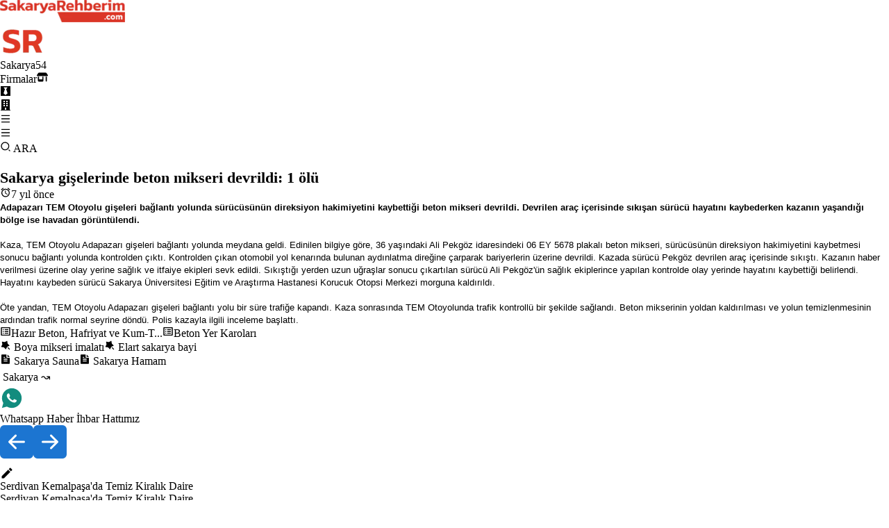

--- FILE ---
content_type: text/x-component
request_url: https://www.sakaryarehberim.com/cn/suc-makinesi-hirsizlar-son-islerinde-yakalandi?_rsc=1xpc9
body_size: 196
content:
0:{"b":"7c8MJNmC-2KsAeue1RMUB","f":[["children","cn","children",["slug","suc-makinesi-hirsizlar-son-islerinde-yakalandi","c"],[["slug","suc-makinesi-hirsizlar-son-islerinde-yakalandi","c"],{"children":["__PAGE__",{}]}],null,null,false]],"S":false}


--- FILE ---
content_type: text/x-component
request_url: https://www.sakaryarehberim.com/cl/makina-imalat-kalip-imalat-ve-yedek-parca/boya-mikseri-imalati?_rsc=1xpc9
body_size: 198
content:
0:{"b":"7c8MJNmC-2KsAeue1RMUB","f":[["children","cl",["cl",{"children":[["slug","makina-imalat-kalip-imalat-ve-yedek-parca/boya-mikseri-imalati","c"],{"children":["__PAGE__",{}]}]}],null,null,false]],"S":false}


--- FILE ---
content_type: text/x-component
request_url: https://www.sakaryarehberim.com/rg/sakarya/haberleri?_rsc=1xpc9
body_size: 39954
content:
1:"$Sreact.fragment"
2:I[766,["9204","static/chunks/94730671-204e773cc916a016.js","6711","static/chunks/8e1d74a4-88294d2baabd68da.js","6446","static/chunks/53c13509-89260cf8820ca8c8.js","8173","static/chunks/8173-56c99162a992c608.js","7970","static/chunks/7970-6d5a1dab0c30d63c.js","2623","static/chunks/2623-7c285dcd69eb6df7.js","7177","static/chunks/app/layout-01910248edf7cd9f.js"],"GoogleAnalytics"]
3:I[8173,["9204","static/chunks/94730671-204e773cc916a016.js","5479","static/chunks/795d4814-1e9cf6547438457b.js","8173","static/chunks/8173-56c99162a992c608.js","7970","static/chunks/7970-6d5a1dab0c30d63c.js","4706","static/chunks/app/rg/%5B...slug%5D/page-5be4dfc16918fdf0.js"],""]
4:I[7970,["9204","static/chunks/94730671-204e773cc916a016.js","5479","static/chunks/795d4814-1e9cf6547438457b.js","8173","static/chunks/8173-56c99162a992c608.js","7970","static/chunks/7970-6d5a1dab0c30d63c.js","4706","static/chunks/app/rg/%5B...slug%5D/page-5be4dfc16918fdf0.js"],"Image"]
5:I[6610,["9204","static/chunks/94730671-204e773cc916a016.js","6711","static/chunks/8e1d74a4-88294d2baabd68da.js","6446","static/chunks/53c13509-89260cf8820ca8c8.js","8173","static/chunks/8173-56c99162a992c608.js","7970","static/chunks/7970-6d5a1dab0c30d63c.js","2623","static/chunks/2623-7c285dcd69eb6df7.js","7177","static/chunks/app/layout-01910248edf7cd9f.js"],"default"]
6:I[5860,["9204","static/chunks/94730671-204e773cc916a016.js","6711","static/chunks/8e1d74a4-88294d2baabd68da.js","6446","static/chunks/53c13509-89260cf8820ca8c8.js","8173","static/chunks/8173-56c99162a992c608.js","7970","static/chunks/7970-6d5a1dab0c30d63c.js","2623","static/chunks/2623-7c285dcd69eb6df7.js","7177","static/chunks/app/layout-01910248edf7cd9f.js"],"default"]
7:I[5244,[],""]
8:I[3866,[],""]
f:I[6213,[],"OutletBoundary"]
11:I[6213,[],"MetadataBoundary"]
13:I[6213,[],"ViewportBoundary"]
15:I[4835,[],""]
:HL["/_next/static/css/e278e1d64032c726.css","style"]
:HL["/_next/static/css/97a3b20cee4c0de9.css","style"]
:HL["/_next/static/css/d6ef68454fc3c1d7.css","style"]
9:T966,M7.25361 18.4944L7.97834 18.917C9.18909 19.623 10.5651 20 12.001 20C16.4193 20 20.001 16.4183 20.001 12C20.001 7.58172 16.4193 4 12.001 4C7.5827 4 4.00098 7.58172 4.00098 12C4.00098 13.4363 4.37821 14.8128 5.08466 16.0238L5.50704 16.7478L4.85355 19.1494L7.25361 18.4944ZM2.00516 22L3.35712 17.0315C2.49494 15.5536 2.00098 13.8345 2.00098 12C2.00098 6.47715 6.47813 2 12.001 2C17.5238 2 22.001 6.47715 22.001 12C22.001 17.5228 17.5238 22 12.001 22C10.1671 22 8.44851 21.5064 6.97086 20.6447L2.00516 22ZM8.39232 7.30833C8.5262 7.29892 8.66053 7.29748 8.79459 7.30402C8.84875 7.30758 8.90265 7.31384 8.95659 7.32007C9.11585 7.33846 9.29098 7.43545 9.34986 7.56894C9.64818 8.24536 9.93764 8.92565 10.2182 9.60963C10.2801 9.76062 10.2428 9.95633 10.125 10.1457C10.0652 10.2428 9.97128 10.379 9.86248 10.5183C9.74939 10.663 9.50599 10.9291 9.50599 10.9291C9.50599 10.9291 9.40738 11.0473 9.44455 11.1944C9.45903 11.25 9.50521 11.331 9.54708 11.3991C9.57027 11.4368 9.5918 11.4705 9.60577 11.4938C9.86169 11.9211 10.2057 12.3543 10.6259 12.7616C10.7463 12.8783 10.8631 12.9974 10.9887 13.108C11.457 13.5209 11.9868 13.8583 12.559 14.1082L12.5641 14.1105C12.6486 14.1469 12.692 14.1668 12.8157 14.2193C12.8781 14.2457 12.9419 14.2685 13.0074 14.2858C13.0311 14.292 13.0554 14.2955 13.0798 14.2972C13.2415 14.3069 13.335 14.2032 13.3749 14.1555C14.0984 13.279 14.1646 13.2218 14.1696 13.2222V13.2238C14.2647 13.1236 14.4142 13.0888 14.5476 13.097C14.6085 13.1007 14.6691 13.1124 14.7245 13.1377C15.2563 13.3803 16.1258 13.7587 16.1258 13.7587L16.7073 14.0201C16.8047 14.0671 16.8936 14.1778 16.8979 14.2854C16.9005 14.3523 16.9077 14.4603 16.8838 14.6579C16.8525 14.9166 16.7738 15.2281 16.6956 15.3913C16.6406 15.5058 16.5694 15.6074 16.4866 15.6934C16.3743 15.81 16.2909 15.8808 16.1559 15.9814C16.0737 16.0426 16.0311 16.0714 16.0311 16.0714C15.8922 16.159 15.8139 16.2028 15.6484 16.2909C15.391 16.428 15.1066 16.5068 14.8153 16.5218C14.6296 16.5313 14.4444 16.5447 14.2589 16.5347C14.2507 16.5342 13.6907 16.4482 13.6907 16.4482C12.2688 16.0742 10.9538 15.3736 9.85034 14.402C9.62473 14.2034 9.4155 13.9885 9.20194 13.7759C8.31288 12.8908 7.63982 11.9364 7.23169 11.0336C7.03043 10.5884 6.90299 10.1116 6.90098 9.62098C6.89729 9.01405 7.09599 8.4232 7.46569 7.94186C7.53857 7.84697 7.60774 7.74855 7.72709 7.63586C7.85348 7.51651 7.93392 7.45244 8.02057 7.40811C8.13607 7.34902 8.26293 7.31742 8.39232 7.30833Za:T966,M7.25361 18.4944L7.97834 18.917C9.18909 19.623 10.5651 20 12.001 20C16.4193 20 20.001 16.4183 20.001 12C20.001 7.58172 16.4193 4 12.001 4C7.5827 4 4.00098 7.58172 4.00098 12C4.00098 13.4363 4.37821 14.8128 5.08466 16.0238L5.50704 16.7478L4.85355 19.1494L7.25361 18.4944ZM2.00516 22L3.35712 17.0315C2.49494 15.5536 2.00098 13.8345 2.00098 12C2.00098 6.47715 6.47813 2 12.001 2C17.5238 2 22.001 6.47715 22.001 12C22.001 17.5228 17.5238 22 12.001 22C10.1671 22 8.44851 21.5064 6.97086 20.6447L2.00516 22ZM8.39232 7.30833C8.5262 7.29892 8.66053 7.29748 8.79459 7.30402C8.84875 7.30758 8.90265 7.31384 8.95659 7.32007C9.11585 7.33846 9.29098 7.43545 9.34986 7.56894C9.64818 8.24536 9.93764 8.92565 10.2182 9.60963C10.2801 9.76062 10.2428 9.95633 10.125 10.1457C10.0652 10.2428 9.97128 10.379 9.86248 10.5183C9.74939 10.663 9.50599 10.9291 9.50599 10.9291C9.50599 10.9291 9.40738 11.0473 9.44455 11.1944C9.45903 11.25 9.50521 11.331 9.54708 11.3991C9.57027 11.4368 9.5918 11.4705 9.60577 11.4938C9.86169 11.9211 10.2057 12.3543 10.6259 12.7616C10.7463 12.8783 10.8631 12.9974 10.9887 13.108C11.457 13.5209 11.9868 13.8583 12.559 14.1082L12.5641 14.1105C12.6486 14.1469 12.692 14.1668 12.8157 14.2193C12.8781 14.2457 12.9419 14.2685 13.0074 14.2858C13.0311 14.292 13.0554 14.2955 13.0798 14.2972C13.2415 14.3069 13.335 14.2032 13.3749 14.1555C14.0984 13.279 14.1646 13.2218 14.1696 13.2222V13.2238C14.2647 13.1236 14.4142 13.0888 14.5476 13.097C14.6085 13.1007 14.6691 13.1124 14.7245 13.1377C15.2563 13.3803 16.1258 13.7587 16.1258 13.7587L16.7073 14.0201C16.8047 14.0671 16.8936 14.1778 16.8979 14.2854C16.9005 14.3523 16.9077 14.4603 16.8838 14.6579C16.8525 14.9166 16.7738 15.2281 16.6956 15.3913C16.6406 15.5058 16.5694 15.6074 16.4866 15.6934C16.3743 15.81 16.2909 15.8808 16.1559 15.9814C16.0737 16.0426 16.0311 16.0714 16.0311 16.0714C15.8922 16.159 15.8139 16.2028 15.6484 16.2909C15.391 16.428 15.1066 16.5068 14.8153 16.5218C14.6296 16.5313 14.4444 16.5447 14.2589 16.5347C14.2507 16.5342 13.6907 16.4482 13.6907 16.4482C12.2688 16.0742 10.9538 15.3736 9.85034 14.402C9.62473 14.2034 9.4155 13.9885 9.20194 13.7759C8.31288 12.8908 7.63982 11.9364 7.23169 11.0336C7.03043 10.5884 6.90299 10.1116 6.90098 9.62098C6.89729 9.01405 7.09599 8.4232 7.46569 7.94186C7.53857 7.84697 7.60774 7.74855 7.72709 7.63586C7.85348 7.51651 7.93392 7.45244 8.02057 7.40811C8.13607 7.34902 8.26293 7.31742 8.39232 7.30833Zb:T49e,M20 12C20 16.4183 16.4183 20 12 20C7.58172 20 4 16.4183 4 12C4 7.58172 7.58172 4 12 4C16.4183 4 20 7.58172 20 12ZM12 22C17.5228 22 22 17.5228 22 12C22 6.47715 17.5228 2 12 2C6.47715 2 2 6.47715 2 12C2 17.5228 6.47715 22 12 22ZM12.3584 9.38246C11.3857 9.78702 9.4418 10.6244 6.5266 11.8945C6.05321 12.0827 5.80524 12.2669 5.78266 12.4469C5.74451 12.7513 6.12561 12.8711 6.64458 13.0343C6.71517 13.0565 6.78832 13.0795 6.8633 13.1039C7.37388 13.2698 8.06071 13.464 8.41776 13.4717C8.74164 13.4787 9.10313 13.3452 9.50222 13.0711C12.226 11.2325 13.632 10.3032 13.7203 10.2832C13.7826 10.269 13.8689 10.2513 13.9273 10.3032C13.9858 10.3552 13.98 10.4536 13.9739 10.48C13.9361 10.641 12.4401 12.0318 11.6659 12.7515C11.4351 12.9661 11.2101 13.1853 10.9833 13.4039C10.509 13.8611 10.1533 14.204 11.003 14.764C11.8644 15.3317 12.7323 15.8982 13.5724 16.4971C13.9867 16.7925 14.359 17.0579 14.8188 17.0156C15.0861 16.991 15.3621 16.7397 15.5022 15.9903C15.8335 14.2193 16.4847 10.3821 16.6352 8.80083C16.6484 8.6623 16.6318 8.485 16.6185 8.40717C16.6052 8.32934 16.5773 8.21844 16.4762 8.13635C16.3563 8.03913 16.1714 8.01863 16.0887 8.02009C15.7125 8.02672 15.1355 8.22737 12.3584 9.38246Zc:T41f,M19.6069 6.99482C19.5307 6.69695 19.3152 6.47221 19.0684 6.40288C18.6299 6.28062 16.501 6 12.001 6C7.50098 6 5.37252 6.28073 4.93225 6.40323C4.68776 6.47123 4.4723 6.69593 4.3951 6.99482C4.2863 7.41923 4.00098 9.19595 4.00098 12C4.00098 14.804 4.2863 16.5808 4.3954 17.0064C4.47126 17.3031 4.68676 17.5278 4.93251 17.5968C5.37252 17.7193 7.50098 18 12.001 18C16.501 18 18.6299 17.7194 19.0697 17.5968C19.3142 17.5288 19.5297 17.3041 19.6069 17.0052C19.7157 16.5808 20.001 14.8 20.001 12C20.001 9.2 19.7157 7.41923 19.6069 6.99482ZM21.5442 6.49818C22.001 8.28 22.001 12 22.001 12C22.001 12 22.001 15.72 21.5442 17.5018C21.2897 18.4873 20.547 19.2618 19.6056 19.5236C17.8971 20 12.001 20 12.001 20C12.001 20 6.10837 20 4.39637 19.5236C3.45146 19.2582 2.70879 18.4836 2.45774 17.5018C2.00098 15.72 2.00098 12 2.00098 12C2.00098 12 2.00098 8.28 2.45774 6.49818C2.71227 5.51273 3.45495 4.73818 4.39637 4.47636C6.10837 4 12.001 4 12.001 4C12.001 4 17.8971 4 19.6056 4.47636C20.5505 4.74182 21.2932 5.51636 21.5442 6.49818ZM10.001 15.5V8.5L16.001 12L10.001 15.5Zd:Ta5b,M12.001 9C10.3436 9 9.00098 10.3431 9.00098 12C9.00098 13.6573 10.3441 15 12.001 15C13.6583 15 15.001 13.6569 15.001 12C15.001 10.3427 13.6579 9 12.001 9ZM12.001 7C14.7614 7 17.001 9.2371 17.001 12C17.001 14.7605 14.7639 17 12.001 17C9.24051 17 7.00098 14.7629 7.00098 12C7.00098 9.23953 9.23808 7 12.001 7ZM18.501 6.74915C18.501 7.43926 17.9402 7.99917 17.251 7.99917C16.5609 7.99917 16.001 7.4384 16.001 6.74915C16.001 6.0599 16.5617 5.5 17.251 5.5C17.9393 5.49913 18.501 6.0599 18.501 6.74915ZM12.001 4C9.5265 4 9.12318 4.00655 7.97227 4.0578C7.18815 4.09461 6.66253 4.20007 6.17416 4.38967C5.74016 4.55799 5.42709 4.75898 5.09352 5.09255C4.75867 5.4274 4.55804 5.73963 4.3904 6.17383C4.20036 6.66332 4.09493 7.18811 4.05878 7.97115C4.00703 9.0752 4.00098 9.46105 4.00098 12C4.00098 14.4745 4.00753 14.8778 4.05877 16.0286C4.0956 16.8124 4.2012 17.3388 4.39034 17.826C4.5591 18.2606 4.7605 18.5744 5.09246 18.9064C5.42863 19.2421 5.74179 19.4434 6.17187 19.6094C6.66619 19.8005 7.19148 19.9061 7.97212 19.9422C9.07618 19.9939 9.46203 20 12.001 20C14.4755 20 14.8788 19.9934 16.0296 19.9422C16.8117 19.9055 17.3385 19.7996 17.827 19.6106C18.2604 19.4423 18.5752 19.2402 18.9074 18.9085C19.2436 18.5718 19.4445 18.2594 19.6107 17.8283C19.8013 17.3358 19.9071 16.8098 19.9432 16.0289C19.9949 14.9248 20.001 14.5389 20.001 12C20.001 9.52552 19.9944 9.12221 19.9432 7.97137C19.9064 7.18906 19.8005 6.66149 19.6113 6.17318C19.4434 5.74038 19.2417 5.42635 18.9084 5.09255C18.573 4.75715 18.2616 4.55693 17.8271 4.38942C17.338 4.19954 16.8124 4.09396 16.0298 4.05781C14.9258 4.00605 14.5399 4 12.001 4ZM12.001 2C14.7176 2 15.0568 2.01 16.1235 2.06C17.1876 2.10917 17.9135 2.2775 18.551 2.525C19.2101 2.77917 19.7668 3.1225 20.3226 3.67833C20.8776 4.23417 21.221 4.7925 21.476 5.45C21.7226 6.08667 21.891 6.81333 21.941 7.8775C21.9885 8.94417 22.001 9.28333 22.001 12C22.001 14.7167 21.991 15.0558 21.941 16.1225C21.8918 17.1867 21.7226 17.9125 21.476 18.55C21.2218 19.2092 20.8776 19.7658 20.3226 20.3217C19.7668 20.8767 19.2076 21.22 18.551 21.475C17.9135 21.7217 17.1876 21.89 16.1235 21.94C15.0568 21.9875 14.7176 22 12.001 22C9.28431 22 8.94514 21.99 7.87848 21.94C6.81431 21.8908 6.08931 21.7217 5.45098 21.475C4.79264 21.2208 4.23514 20.8767 3.67931 20.3217C3.12348 19.7658 2.78098 19.2067 2.52598 18.55C2.27848 17.9125 2.11098 17.1867 2.06098 16.1225C2.01348 15.0558 2.00098 14.7167 2.00098 12C2.00098 9.28333 2.01098 8.94417 2.06098 7.8775C2.11014 6.8125 2.27848 6.0875 2.52598 5.45C2.78014 4.79167 3.12348 4.23417 3.67931 3.67833C4.23514 3.1225 4.79348 2.78 5.45098 2.525C6.08848 2.2775 6.81348 2.11 7.87848 2.06C8.94514 2.0125 9.28431 2 12.001 2Z0:{"P":null,"b":"7c8MJNmC-2KsAeue1RMUB","p":"","c":["","rg","sakarya","haberleri?_rsc=1i4pj"],"i":false,"f":[[["",{"children":["rg",{"children":[["slug","sakarya/haberleri","c"],{"children":["__PAGE__",{}]}]}]},"$undefined","$undefined",true],["",["$","$1","c",{"children":[[["$","link","0",{"rel":"stylesheet","href":"/_next/static/css/e278e1d64032c726.css","precedence":"next","crossOrigin":"$undefined","nonce":"$undefined"}]],["$","html",null,{"lang":"tr","children":["$","body",null,{"className":"min-h-screen flex flex-col gap-2 relative","children":[["$","$L2",null,{"gaId":"G-SYLSH72GWK"}],["$","div",null,{"className":"flex justify-between items-center w-full  sticky top-0 select-none z-[800] p-2 md:p-4 bg-gradient-to-br from-[#dadada] via-[#f5f5f5] to-[#cdcdcd] shadow-[0_2px_4px_rgba(0,0,0,0.4),0_7px_13px_-3px_rgba(0,0,0,0.3),inset_0_-3px_0_rgba(0,0,0,0.2)]","children":[["$","div",null,{"className":"relative hidden sm:flex","children":["$","$L3",null,{"href":"/","children":["$","$L4",null,{"src":"/sakaryarehberim_logo_desktop.webp","width":180,"height":49.5,"priority":true,"unoptimized":true,"alt":"Sakarya'yÄ± seviyoruz. Sakarya iÃ§in Ã§alÄ±ÅŸÄ±yoruz.","title":"Sakarya'yÄ± seviyoruz. Sakarya iÃ§in Ã§alÄ±ÅŸÄ±yoruz.","style":{"maxWidth":"100%","height":"auto"}}]}]}],["$","div",null,{"className":"flex relative sm:hidden","children":["$","$L3",null,{"href":"/","children":[" ",["$","$L4",null,{"src":"/sakaryarehberim_logo_mobile.webp","width":66,"height":45,"priority":true,"unoptimized":true,"alt":"Sakarya'yÄ± seviyoruz. Sakarya iÃ§in Ã§alÄ±ÅŸÄ±yoruz.","title":"Sakarya'yÄ± seviyoruz. Sakarya iÃ§in Ã§alÄ±ÅŸÄ±yoruz."}]," "]}]}],["$","div",null,{"className":"flex gap-[20px] items-center","children":[" ",["$","$L5",null,{}]," "]}]]}],["$","$L6",null,{"gaSearch":"c0fdff41784e44178"}],["$","div",null,{"className":"grow p-2 md:p-4","children":[" ",["$","$L7",null,{"parallelRouterKey":"children","segmentPath":["children"],"error":"$undefined","errorStyles":"$undefined","errorScripts":"$undefined","template":["$","$L8",null,{}],"templateStyles":"$undefined","templateScripts":"$undefined","notFound":[[],[["$","title",null,{"children":"404: This page could not be found."}],["$","div",null,{"style":{"fontFamily":"system-ui,\"Segoe UI\",Roboto,Helvetica,Arial,sans-serif,\"Apple Color Emoji\",\"Segoe UI Emoji\"","height":"100vh","textAlign":"center","display":"flex","flexDirection":"column","alignItems":"center","justifyContent":"center"},"children":["$","div",null,{"children":[["$","style",null,{"dangerouslySetInnerHTML":{"__html":"body{color:#000;background:#fff;margin:0}.next-error-h1{border-right:1px solid rgba(0,0,0,.3)}@media (prefers-color-scheme:dark){body{color:#fff;background:#000}.next-error-h1{border-right:1px solid rgba(255,255,255,.3)}}"}}],["$","h1",null,{"className":"next-error-h1","style":{"display":"inline-block","margin":"0 20px 0 0","padding":"0 23px 0 0","fontSize":24,"fontWeight":500,"verticalAlign":"top","lineHeight":"49px"},"children":404}],["$","div",null,{"style":{"display":"inline-block"},"children":["$","h2",null,{"style":{"fontSize":14,"fontWeight":400,"lineHeight":"49px","margin":0},"children":"This page could not be found."}]}]]}]}]]],"forbidden":"$undefined","unauthorized":"$undefined"}]," "]}],["$","div",null,{"className":"flex justify-between items-center w-full h-[50px] sticky top-0 select-none px-[10px] sm:px-[30px] pt-[34px] pb-[36px] bg-gradient-to-br from-[#dadada] via-[#f5f5f5] to-[#cdcdcd] shadow-[0_2px_4px_rgba(0,0,0,0.4),0_7px_13px_-3px_rgba(0,0,0,0.3),inset_0_-3px_0_rgba(0,0,0,0.2)]","children":[["$","div",null,{"className":"flex gap-16 flex-wrap","children":["$","$L3",null,{"href":"https://www.proweb.com.tr","className":"font-bold","children":" PROWEB "}]}],["$","div",null,{"className":"flex gap-x-1 md:gap-4  flex-wrap text-3xl items-center","children":[["$","div",null,{"id":"whatsapp","style":{"display":"flex"},"title":"Whatsapp ihbar","children":[["$","div",null,{"className":"hidden sm:flex","children":["$","$L3",null,{"href":"https://web.whatsapp.com/send?phone=905495440554&text=Merhaba, size SÃ¼perEleman.com Ã¼zerindeki ilanÄ±nÄ±z ile ilgili ulaÅŸÄ±yorum.","aria-label":"Whatsapp","target":"_blank","children":[" ",["$","svg",null,{"stroke":"currentColor","fill":"currentColor","strokeWidth":"0","viewBox":"0 0 24 24","children":["$undefined",[["$","path","0",{"d":"$9","children":[]}]]],"className":"$undefined","style":{"color":"$undefined"},"height":"1em","width":"1em","xmlns":"http://www.w3.org/2000/svg"}]," "]}]}],["$","div",null,{"className":"flex sm:hidden","children":["$","$L3",null,{"href":"https://wa.me/905495440554?text=\"Merhaba, size SÃ¼perEleman.com Ã¼zerindeki ilanÄ±nÄ±z ile ilgili ulaÅŸÄ±yorum.\"","aria-label":"Whatsapp","target":"_blank","children":[" ",["$","svg",null,{"stroke":"currentColor","fill":"currentColor","strokeWidth":"0","viewBox":"0 0 24 24","children":["$undefined",[["$","path","0",{"d":"$a","children":[]}]]],"className":"$undefined","style":{"color":"$undefined"},"height":"1em","width":"1em","xmlns":"http://www.w3.org/2000/svg"}]," "]}]}]]}],["$","$L3",null,{"href":"https://web.telegram.org/k/#@sakaryarehberimgenel","title":"Telegram kanalÄ±mÄ±z","target":"_blank","children":["$","svg",null,{"stroke":"currentColor","fill":"currentColor","strokeWidth":"0","viewBox":"0 0 24 24","children":["$undefined",[["$","path","0",{"d":"$b","children":[]}]]],"className":"$undefined","style":{"color":"$undefined"},"height":"1em","width":"1em","xmlns":"http://www.w3.org/2000/svg"}]}],["$","$L3",null,{"href":"https://www.youtube.com/@SakaryaRehberimcom","title":"SakaryalÄ± burada!","target":"_blank","children":["$","svg",null,{"stroke":"currentColor","fill":"currentColor","strokeWidth":"0","viewBox":"0 0 24 24","children":["$undefined",[["$","path","0",{"d":"$c","children":[]}]]],"className":"$undefined","style":{"color":"$undefined"},"height":"1em","width":"1em","xmlns":"http://www.w3.org/2000/svg"}]}],["$","$L3",null,{"href":"https://www.instagram.com/sakarya_rehberim/","title":"112.000 TakipÃ§i. Sakarya Burada!","target":"_blank","children":["$","svg",null,{"stroke":"currentColor","fill":"currentColor","strokeWidth":"0","viewBox":"0 0 24 24","children":["$undefined",[["$","path","0",{"d":"$d","children":[]}]]],"className":"$undefined","style":{"color":"$undefined"},"height":"1em","width":"1em","xmlns":"http://www.w3.org/2000/svg"}]}],["$","$L3",null,{"href":"https://www.facebook.com/sakaryarehberim/?locale=tr_TR","title":"52000 SakaryalÄ±","target":"_blank","children":["$","svg",null,{"stroke":"currentColor","fill":"currentColor","strokeWidth":"0","viewBox":"0 0 24 24","children":["$undefined",[["$","path","0",{"d":"M13.001 19.9381C16.9473 19.446 20.001 16.0796 20.001 12C20.001 7.58172 16.4193 4 12.001 4C7.5827 4 4.00098 7.58172 4.00098 12C4.00098 16.0796 7.05467 19.446 11.001 19.9381V14H9.00098V12H11.001V10.3458C11.001 9.00855 11.1402 8.52362 11.4017 8.03473C11.6631 7.54584 12.0468 7.16216 12.5357 6.9007C12.9184 6.69604 13.3931 6.57252 14.2227 6.51954C14.5519 6.49851 14.9781 6.52533 15.501 6.6V8.5H15.001C14.0837 8.5 13.7052 8.54332 13.4789 8.66433C13.3386 8.73939 13.2404 8.83758 13.1653 8.97793C13.0443 9.20418 13.001 9.42853 13.001 10.3458V12H15.501L15.001 14H13.001V19.9381ZM12.001 22C6.47813 22 2.00098 17.5228 2.00098 12C2.00098 6.47715 6.47813 2 12.001 2C17.5238 2 22.001 6.47715 22.001 12C22.001 17.5228 17.5238 22 12.001 22Z","children":[]}]]],"className":"$undefined","style":{"color":"$undefined"},"height":"1em","width":"1em","xmlns":"http://www.w3.org/2000/svg"}]}],["$","$L3",null,{"href":"https://x.com/sakaryarehberim","title":"X HesabÄ±mÄ±z","target":"_blank","className":"text-2xl hidden sm:flex","children":["$","svg",null,{"stroke":"currentColor","fill":"currentColor","strokeWidth":"0","viewBox":"0 0 24 24","children":["$undefined",[["$","path","0",{"d":"M10.4883 14.651L15.25 21H22.25L14.3917 10.5223L20.9308 3H18.2808L13.1643 8.88578L8.75 3H1.75L9.26086 13.0145L2.31915 21H4.96917L10.4883 14.651ZM16.25 19L5.75 5H7.75L18.25 19H16.25Z","children":[]}]]],"className":"$undefined","style":{"color":"$undefined"},"height":"1em","width":"1em","xmlns":"http://www.w3.org/2000/svg"}]}]]}]]}]]}]}]]}],{"children":["rg",["$","$1","c",{"children":[null,["$","$L7",null,{"parallelRouterKey":"children","segmentPath":["children","rg","children"],"error":"$undefined","errorStyles":"$undefined","errorScripts":"$undefined","template":["$","$L8",null,{}],"templateStyles":"$undefined","templateScripts":"$undefined","notFound":"$undefined","forbidden":"$undefined","unauthorized":"$undefined"}]]}],{"children":[["slug","sakarya/haberleri","c"],["$","$1","c",{"children":[null,["$","$L7",null,{"parallelRouterKey":"children","segmentPath":["children","rg","children","$0:f:0:1:2:children:2:children:0","children"],"error":"$undefined","errorStyles":"$undefined","errorScripts":"$undefined","template":["$","$L8",null,{}],"templateStyles":"$undefined","templateScripts":"$undefined","notFound":"$undefined","forbidden":"$undefined","unauthorized":"$undefined"}]]}],{"children":["__PAGE__",["$","$1","c",{"children":["$Le",[["$","link","0",{"rel":"stylesheet","href":"/_next/static/css/97a3b20cee4c0de9.css","precedence":"next","crossOrigin":"$undefined","nonce":"$undefined"}],["$","link","1",{"rel":"stylesheet","href":"/_next/static/css/d6ef68454fc3c1d7.css","precedence":"next","crossOrigin":"$undefined","nonce":"$undefined"}]],["$","$Lf",null,{"children":"$L10"}]]}],{},null,false]},null,false]},null,false]},null,false],["$","$1","h",{"children":[null,["$","$1","zwIq4ser-nvL2ZXdq-w-q",{"children":[["$","$L11",null,{"children":"$L12"}],["$","$L13",null,{"children":"$L14"}],null]}]]}],false]],"m":"$undefined","G":["$15","$undefined"],"s":false,"S":true}
14:[["$","meta","0",{"name":"viewport","content":"width=device-width, initial-scale=1"}]]
16:I[7988,["9204","static/chunks/94730671-204e773cc916a016.js","5479","static/chunks/795d4814-1e9cf6547438457b.js","8173","static/chunks/8173-56c99162a992c608.js","7970","static/chunks/7970-6d5a1dab0c30d63c.js","4706","static/chunks/app/rg/%5B...slug%5D/page-5be4dfc16918fdf0.js"],"default"]
e:["$","div",null,{"className":"flex flex-col gap-4","children":["$","div",null,{"children":["$","div",null,{"children":["$","div",null,{"className":"flex flex-col md:grid md:grid-cols-[4fr_1fr] gap-[40px] md:gap-[80px] w-full","children":[["$","div",null,{"className":"overflow-y-auto max-h-150 md:max-h-none md:overflow-hidden flex flex-col gap-0 w-full","children":[["$","div",null,{"className":"flex flex-col gap-[20px]","children":[["$","div",null,{"className":"text-[1.6rem] border-b-2 border-gray-500 pb-5 flex justify-between","children":["$","h4",null,{"children":["Sakarya"," haberleri "]}]}],"$undefined",["$","div",null,{"className":"grid xl:grid-cols-3 md:grid-cols-2 sm:grid-cols-1 gap-8 md:gap-14","children":[["$","div","0",{"className":"flex sm:text-sm md:text-base","children":["$undefined",["$","div",null,{"className":"flex gap-2  w-full","children":[["$","$L3","0",{"href":"/cn/anadolu_otoyolunda_tir_devrildi_surucu_yarali_trafik_aksadi","title":"Anadolu Otoyoluâ€™nda tÄ±r devrildi: SÃ¼rÃ¼cÃ¼ yaralÄ±, trafik aksadÄ±","className":"","children":[" ",["$","svg",null,{"stroke":"currentColor","fill":"currentColor","strokeWidth":"0","viewBox":"0 0 24 24","children":["$undefined",[["$","path","0",{"d":"M10 6V8H5V19H16V14H18V20C18 20.5523 17.5523 21 17 21H4C3.44772 21 3 20.5523 3 20V7C3 6.44772 3.44772 6 4 6H10ZM21 3V11H19L18.9999 6.413L11.2071 14.2071L9.79289 12.7929L17.5849 5H13V3H21Z","children":[]}]]],"className":"$undefined","style":{"color":"$undefined"},"height":"22","width":"22","xmlns":"http://www.w3.org/2000/svg"}]," "]}],["$","div",null,{"className":"font-normal text-sm","children":"Anadolu Otoyoluâ€™nda tÄ±r devrildi: SÃ¼rÃ¼cÃ¼ yaralÄ±, trafik aksadÄ±"}]]}]]}],["$","div","1",{"className":"flex sm:text-sm md:text-base","children":["$undefined",["$","div",null,{"className":"flex gap-2  w-full","children":[["$","$L3","1",{"href":"/cn/gecmisin_temizlik_araci_tarihe_karisiyor_ot_supurge_ustalari_son_nobette","title":"GeÃ§miÅŸin Temizlik AracÄ± Tarihe KarÄ±ÅŸÄ±yor Ot SÃ¼pÃ¼rge UstalarÄ± Son NÃ¶bette","className":"","children":[" ",["$","svg",null,{"stroke":"currentColor","fill":"currentColor","strokeWidth":"0","viewBox":"0 0 24 24","children":["$undefined",[["$","path","0",{"d":"M10 6V8H5V19H16V14H18V20C18 20.5523 17.5523 21 17 21H4C3.44772 21 3 20.5523 3 20V7C3 6.44772 3.44772 6 4 6H10ZM21 3V11H19L18.9999 6.413L11.2071 14.2071L9.79289 12.7929L17.5849 5H13V3H21Z","children":[]}]]],"className":"$undefined","style":{"color":"$undefined"},"height":"22","width":"22","xmlns":"http://www.w3.org/2000/svg"}]," "]}],["$","div",null,{"className":"font-normal text-sm","children":"GeÃ§miÅŸin Temizlik AracÄ± Tarihe KarÄ±ÅŸÄ±yor Ot SÃ¼pÃ¼rge UstalarÄ± Son NÃ¶bette"}]]}]]}],["$","div","2",{"className":"flex sm:text-sm md:text-base","children":["$undefined",["$","div",null,{"className":"flex gap-2  w-full","children":[["$","$L3","2",{"href":"/cn/kaygan_yolda_kontrolden_cikan_otomobil_kanala_devrildi_surucu_yarali","title":"Kaygan yolda kontrolden Ã§Ä±kan otomobil kanala devrildi: SÃ¼rÃ¼cÃ¼ yaralÄ±","className":"","children":[" ",["$","svg",null,{"stroke":"currentColor","fill":"currentColor","strokeWidth":"0","viewBox":"0 0 24 24","children":["$undefined",[["$","path","0",{"d":"M10 6V8H5V19H16V14H18V20C18 20.5523 17.5523 21 17 21H4C3.44772 21 3 20.5523 3 20V7C3 6.44772 3.44772 6 4 6H10ZM21 3V11H19L18.9999 6.413L11.2071 14.2071L9.79289 12.7929L17.5849 5H13V3H21Z","children":[]}]]],"className":"$undefined","style":{"color":"$undefined"},"height":"22","width":"22","xmlns":"http://www.w3.org/2000/svg"}]," "]}],["$","div",null,{"className":"font-normal text-sm","children":"Kaygan yolda kontrolden Ã§Ä±kan otomobil kanala devrildi: SÃ¼rÃ¼cÃ¼ yaralÄ±"}]]}]]}],["$","div","3",{"className":"flex sm:text-sm md:text-base","children":["$undefined",["$","div",null,{"className":"flex gap-2  w-full","children":[["$","$L3","3",{"href":"/cn/sapanca_golu_kiyisindaki_kacak_iskeleler_kaldiriliyor","title":"Sapanca GÃ¶lÃ¼ kÄ±yÄ±sÄ±ndaki kaÃ§ak iskeleler kaldÄ±rÄ±lÄ±yor","className":"","children":[" ",["$","svg",null,{"stroke":"currentColor","fill":"currentColor","strokeWidth":"0","viewBox":"0 0 24 24","children":["$undefined",[["$","path","0",{"d":"M10 6V8H5V19H16V14H18V20C18 20.5523 17.5523 21 17 21H4C3.44772 21 3 20.5523 3 20V7C3 6.44772 3.44772 6 4 6H10ZM21 3V11H19L18.9999 6.413L11.2071 14.2071L9.79289 12.7929L17.5849 5H13V3H21Z","children":[]}]]],"className":"$undefined","style":{"color":"$undefined"},"height":"22","width":"22","xmlns":"http://www.w3.org/2000/svg"}]," "]}],["$","div",null,{"className":"font-normal text-sm","children":"Sapanca GÃ¶lÃ¼ kÄ±yÄ±sÄ±ndaki kaÃ§ak iskeleler kaldÄ±rÄ±lÄ±yor"}]]}]]}],["$","div","4",{"className":"flex sm:text-sm md:text-base","children":["$undefined",["$","div",null,{"className":"flex gap-2  w-full","children":[["$","$L3","4",{"href":"/cn/akyazida_kar_eglencesine_jandarma_da_katildi","title":"AkyazÄ±â€™da kar eÄŸlencesine jandarma da katÄ±ldÄ±","className":"","children":[" ",["$","svg",null,{"stroke":"currentColor","fill":"currentColor","strokeWidth":"0","viewBox":"0 0 24 24","children":["$undefined",[["$","path","0",{"d":"M10 6V8H5V19H16V14H18V20C18 20.5523 17.5523 21 17 21H4C3.44772 21 3 20.5523 3 20V7C3 6.44772 3.44772 6 4 6H10ZM21 3V11H19L18.9999 6.413L11.2071 14.2071L9.79289 12.7929L17.5849 5H13V3H21Z","children":[]}]]],"className":"$undefined","style":{"color":"$undefined"},"height":"22","width":"22","xmlns":"http://www.w3.org/2000/svg"}]," "]}],["$","div",null,{"className":"font-normal text-sm","children":"AkyazÄ±â€™da kar eÄŸlencesine jandarma da katÄ±ldÄ±"}]]}]]}],["$","div","5",{"className":"flex sm:text-sm md:text-base","children":["$undefined",["$","div",null,{"className":"flex gap-2  w-full","children":[["$","$L3","5",{"href":"/cn/park_halindeki_saman_yuklu_kamyonda_yangin_surucu_son_anda_kurtarildi","title":"Park halindeki saman yÃ¼klÃ¼ kamyonda yangÄ±n: SÃ¼rÃ¼cÃ¼ son anda kurtarÄ±ldÄ±","className":"","children":[" ",["$","svg",null,{"stroke":"currentColor","fill":"currentColor","strokeWidth":"0","viewBox":"0 0 24 24","children":["$undefined",[["$","path","0",{"d":"M10 6V8H5V19H16V14H18V20C18 20.5523 17.5523 21 17 21H4C3.44772 21 3 20.5523 3 20V7C3 6.44772 3.44772 6 4 6H10ZM21 3V11H19L18.9999 6.413L11.2071 14.2071L9.79289 12.7929L17.5849 5H13V3H21Z","children":[]}]]],"className":"$undefined","style":{"color":"$undefined"},"height":"22","width":"22","xmlns":"http://www.w3.org/2000/svg"}]," "]}],["$","div",null,{"className":"font-normal text-sm","children":"Park halindeki saman yÃ¼klÃ¼ kamyonda yangÄ±n: SÃ¼rÃ¼cÃ¼ son anda kurtarÄ±ldÄ±"}]]}]]}],["$","div","6",{"className":"flex sm:text-sm md:text-base","children":["$undefined",["$","div",null,{"className":"flex gap-2  w-full","children":[["$","$L3","6",{"href":"/cn/erenler_ve_serdivanda_narkotik_operasyonu_5_supheli_yakalandi","title":"Erenler ve Serdivanâ€™da Narkotik Operasyonu: 5 ÅžÃ¼pheli YakalandÄ±","className":"","children":[" ",["$","svg",null,{"stroke":"currentColor","fill":"currentColor","strokeWidth":"0","viewBox":"0 0 24 24","children":["$undefined",[["$","path","0",{"d":"M10 6V8H5V19H16V14H18V20C18 20.5523 17.5523 21 17 21H4C3.44772 21 3 20.5523 3 20V7C3 6.44772 3.44772 6 4 6H10ZM21 3V11H19L18.9999 6.413L11.2071 14.2071L9.79289 12.7929L17.5849 5H13V3H21Z","children":[]}]]],"className":"$undefined","style":{"color":"$undefined"},"height":"22","width":"22","xmlns":"http://www.w3.org/2000/svg"}]," "]}],["$","div",null,{"className":"font-normal text-sm","children":"Erenler ve Serdivanâ€™da Narkotik Operasyonu: 5 ÅžÃ¼pheli YakalandÄ±"}]]}]]}],["$","div","7",{"className":"flex sm:text-sm md:text-base","children":["$undefined",["$","div",null,{"className":"flex gap-2  w-full","children":[["$","$L3","7",{"href":"/cn/sislerin_ardinda_kalan_kar_manzarasi_kendine_hayran_birakti","title":"Sislerin ArdÄ±nda Kalan Kar ManzarasÄ± Kendine Hayran BÄ±raktÄ±","className":"","children":[" ",["$","svg",null,{"stroke":"currentColor","fill":"currentColor","strokeWidth":"0","viewBox":"0 0 24 24","children":["$undefined",[["$","path","0",{"d":"M10 6V8H5V19H16V14H18V20C18 20.5523 17.5523 21 17 21H4C3.44772 21 3 20.5523 3 20V7C3 6.44772 3.44772 6 4 6H10ZM21 3V11H19L18.9999 6.413L11.2071 14.2071L9.79289 12.7929L17.5849 5H13V3H21Z","children":[]}]]],"className":"$undefined","style":{"color":"$undefined"},"height":"22","width":"22","xmlns":"http://www.w3.org/2000/svg"}]," "]}],["$","div",null,{"className":"font-normal text-sm","children":"Sislerin ArdÄ±nda Kalan Kar ManzarasÄ± Kendine Hayran BÄ±raktÄ±"}]]}]]}],["$","div","8",{"className":"flex sm:text-sm md:text-base","children":["$undefined",["$","div",null,{"className":"flex gap-2  w-full","children":[["$","$L3","8",{"href":"/cn/toplu_tasima_araci_ile_suv_carpisti_5_yarali","title":"Toplu taÅŸÄ±ma aracÄ± ile SUV Ã§arpÄ±ÅŸtÄ±: 5 yaralÄ±","className":"","children":[" ",["$","svg",null,{"stroke":"currentColor","fill":"currentColor","strokeWidth":"0","viewBox":"0 0 24 24","children":["$undefined",[["$","path","0",{"d":"M10 6V8H5V19H16V14H18V20C18 20.5523 17.5523 21 17 21H4C3.44772 21 3 20.5523 3 20V7C3 6.44772 3.44772 6 4 6H10ZM21 3V11H19L18.9999 6.413L11.2071 14.2071L9.79289 12.7929L17.5849 5H13V3H21Z","children":[]}]]],"className":"$undefined","style":{"color":"$undefined"},"height":"22","width":"22","xmlns":"http://www.w3.org/2000/svg"}]," "]}],["$","div",null,{"className":"font-normal text-sm","children":"Toplu taÅŸÄ±ma aracÄ± ile SUV Ã§arpÄ±ÅŸtÄ±: 5 yaralÄ±"}]]}]]}],["$","div","9",{"className":"flex sm:text-sm md:text-base","children":["$undefined",["$","div",null,{"className":"flex gap-2  w-full","children":[["$","$L3","9",{"href":"/cn/60_yillik_lezzet_mirasi_uzun_carsida_yasatiliyor","title":"60 yÄ±llÄ±k lezzet mirasÄ± Uzun Ã‡arÅŸÄ±â€™da yaÅŸatÄ±lÄ±yor","className":"","children":[" ",["$","svg",null,{"stroke":"currentColor","fill":"currentColor","strokeWidth":"0","viewBox":"0 0 24 24","children":["$undefined",[["$","path","0",{"d":"M10 6V8H5V19H16V14H18V20C18 20.5523 17.5523 21 17 21H4C3.44772 21 3 20.5523 3 20V7C3 6.44772 3.44772 6 4 6H10ZM21 3V11H19L18.9999 6.413L11.2071 14.2071L9.79289 12.7929L17.5849 5H13V3H21Z","children":[]}]]],"className":"$undefined","style":{"color":"$undefined"},"height":"22","width":"22","xmlns":"http://www.w3.org/2000/svg"}]," "]}],["$","div",null,{"className":"font-normal text-sm","children":"60 yÄ±llÄ±k lezzet mirasÄ± Uzun Ã‡arÅŸÄ±â€™da yaÅŸatÄ±lÄ±yor"}]]}]]}],["$","div","10",{"className":"flex sm:text-sm md:text-base","children":["$undefined",["$","div",null,{"className":"flex gap-2  w-full","children":[["$","$L3","10",{"href":"/cn/sakaryada_kar_yagisi_etkili_oldu","title":"Sakarya'da kar yaÄŸÄ±ÅŸÄ± etkili oldu ","className":"","children":[" ",["$","svg",null,{"stroke":"currentColor","fill":"currentColor","strokeWidth":"0","viewBox":"0 0 24 24","children":["$undefined",[["$","path","0",{"d":"M10 6V8H5V19H16V14H18V20C18 20.5523 17.5523 21 17 21H4C3.44772 21 3 20.5523 3 20V7C3 6.44772 3.44772 6 4 6H10ZM21 3V11H19L18.9999 6.413L11.2071 14.2071L9.79289 12.7929L17.5849 5H13V3H21Z","children":[]}]]],"className":"$undefined","style":{"color":"$undefined"},"height":"22","width":"22","xmlns":"http://www.w3.org/2000/svg"}]," "]}],["$","div",null,{"className":"font-normal text-sm","children":"Sakarya'da kar yaÄŸÄ±ÅŸÄ± etkili oldu "}]]}]]}],["$","div","11",{"className":"flex sm:text-sm md:text-base","children":["$undefined",["$","div",null,{"className":"flex gap-2  w-full","children":[["$","$L3","11",{"href":"/cn/karasuda_otomobil_ile_motosiklet_carpisti_2_kisi_yaralandi","title":"Karasuâ€™da otomobil ile motosiklet Ã§arpÄ±ÅŸtÄ±: 2 kiÅŸi yaralandÄ±","className":"","children":[" ",["$","svg",null,{"stroke":"currentColor","fill":"currentColor","strokeWidth":"0","viewBox":"0 0 24 24","children":["$undefined",[["$","path","0",{"d":"M10 6V8H5V19H16V14H18V20C18 20.5523 17.5523 21 17 21H4C3.44772 21 3 20.5523 3 20V7C3 6.44772 3.44772 6 4 6H10ZM21 3V11H19L18.9999 6.413L11.2071 14.2071L9.79289 12.7929L17.5849 5H13V3H21Z","children":[]}]]],"className":"$undefined","style":{"color":"$undefined"},"height":"22","width":"22","xmlns":"http://www.w3.org/2000/svg"}]," "]}],["$","div",null,{"className":"font-normal text-sm","children":"Karasuâ€™da otomobil ile motosiklet Ã§arpÄ±ÅŸtÄ±: 2 kiÅŸi yaralandÄ±"}]]}]]}],["$","div","12",{"className":"flex sm:text-sm md:text-base","children":["$undefined",["$","div",null,{"className":"flex gap-2  w-full","children":[["$","$L3","12",{"href":"/cn/kar_yagisi_sonrasi_mahalle_yolu_heyelanla_kapandi","title":"Kar yaÄŸÄ±ÅŸÄ± sonrasÄ± mahalle yolu heyelanla kapandÄ±","className":"","children":[" ",["$","svg",null,{"stroke":"currentColor","fill":"currentColor","strokeWidth":"0","viewBox":"0 0 24 24","children":["$undefined",[["$","path","0",{"d":"M10 6V8H5V19H16V14H18V20C18 20.5523 17.5523 21 17 21H4C3.44772 21 3 20.5523 3 20V7C3 6.44772 3.44772 6 4 6H10ZM21 3V11H19L18.9999 6.413L11.2071 14.2071L9.79289 12.7929L17.5849 5H13V3H21Z","children":[]}]]],"className":"$undefined","style":{"color":"$undefined"},"height":"22","width":"22","xmlns":"http://www.w3.org/2000/svg"}]," "]}],["$","div",null,{"className":"font-normal text-sm","children":"Kar yaÄŸÄ±ÅŸÄ± sonrasÄ± mahalle yolu heyelanla kapandÄ±"}]]}]]}],["$","div","13",{"className":"flex sm:text-sm md:text-base","children":["$undefined",["$","div",null,{"className":"flex gap-2  w-full","children":[["$","$L3","13",{"href":"/cn/takdir_ve_tesekkur_belgesi_getiren_donerle_odullendirildi","title":"Takdir ve teÅŸekkÃ¼r belgesi getiren dÃ¶nerle Ã¶dÃ¼llendirildi","className":"","children":[" ",["$","svg",null,{"stroke":"currentColor","fill":"currentColor","strokeWidth":"0","viewBox":"0 0 24 24","children":["$undefined",[["$","path","0",{"d":"M10 6V8H5V19H16V14H18V20C18 20.5523 17.5523 21 17 21H4C3.44772 21 3 20.5523 3 20V7C3 6.44772 3.44772 6 4 6H10ZM21 3V11H19L18.9999 6.413L11.2071 14.2071L9.79289 12.7929L17.5849 5H13V3H21Z","children":[]}]]],"className":"$undefined","style":{"color":"$undefined"},"height":"22","width":"22","xmlns":"http://www.w3.org/2000/svg"}]," "]}],["$","div",null,{"className":"font-normal text-sm","children":"Takdir ve teÅŸekkÃ¼r belgesi getiren dÃ¶nerle Ã¶dÃ¼llendirildi"}]]}]]}],["$","div","14",{"className":"flex sm:text-sm md:text-base","children":["$undefined",["$","div",null,{"className":"flex gap-2  w-full","children":[["$","$L3","14",{"href":"/cn/sakarya_ve_istanbulda_fuhus_operasyonu_10_supheli_cezaevinde","title":"Sakarya ve Ä°stanbulâ€™da FuhuÅŸ Operasyonu: 10 ÅžÃ¼pheli Cezaevinde","className":"","children":[" ",["$","svg",null,{"stroke":"currentColor","fill":"currentColor","strokeWidth":"0","viewBox":"0 0 24 24","children":["$undefined",[["$","path","0",{"d":"M10 6V8H5V19H16V14H18V20C18 20.5523 17.5523 21 17 21H4C3.44772 21 3 20.5523 3 20V7C3 6.44772 3.44772 6 4 6H10ZM21 3V11H19L18.9999 6.413L11.2071 14.2071L9.79289 12.7929L17.5849 5H13V3H21Z","children":[]}]]],"className":"$undefined","style":{"color":"$undefined"},"height":"22","width":"22","xmlns":"http://www.w3.org/2000/svg"}]," "]}],["$","div",null,{"className":"font-normal text-sm","children":"Sakarya ve Ä°stanbulâ€™da FuhuÅŸ Operasyonu: 10 ÅžÃ¼pheli Cezaevinde"}]]}]]}],["$","div","15",{"className":"flex sm:text-sm md:text-base","children":["$undefined",["$","div",null,{"className":"flex gap-2  w-full","children":[["$","$L3","15",{"href":"/cn/kaynarcada_evde_yangin_cikti","title":"Kaynarca'da Evde YangÄ±n Ã‡Ä±ktÄ±","className":"","children":[" ",["$","svg",null,{"stroke":"currentColor","fill":"currentColor","strokeWidth":"0","viewBox":"0 0 24 24","children":["$undefined",[["$","path","0",{"d":"M10 6V8H5V19H16V14H18V20C18 20.5523 17.5523 21 17 21H4C3.44772 21 3 20.5523 3 20V7C3 6.44772 3.44772 6 4 6H10ZM21 3V11H19L18.9999 6.413L11.2071 14.2071L9.79289 12.7929L17.5849 5H13V3H21Z","children":[]}]]],"className":"$undefined","style":{"color":"$undefined"},"height":"22","width":"22","xmlns":"http://www.w3.org/2000/svg"}]," "]}],["$","div",null,{"className":"font-normal text-sm","children":"Kaynarca'da Evde YangÄ±n Ã‡Ä±ktÄ±"}]]}]]}],["$","div","16",{"className":"flex sm:text-sm md:text-base","children":["$undefined",["$","div",null,{"className":"flex gap-2  w-full","children":[["$","$L3","16",{"href":"/cn/sahte_polissavci_dolandiriciligi","title":"Sahte Polis-SavcÄ± DolandÄ±rÄ±cÄ±lÄ±ÄŸÄ±","className":"","children":[" ",["$","svg",null,{"stroke":"currentColor","fill":"currentColor","strokeWidth":"0","viewBox":"0 0 24 24","children":["$undefined",[["$","path","0",{"d":"M10 6V8H5V19H16V14H18V20C18 20.5523 17.5523 21 17 21H4C3.44772 21 3 20.5523 3 20V7C3 6.44772 3.44772 6 4 6H10ZM21 3V11H19L18.9999 6.413L11.2071 14.2071L9.79289 12.7929L17.5849 5H13V3H21Z","children":[]}]]],"className":"$undefined","style":{"color":"$undefined"},"height":"22","width":"22","xmlns":"http://www.w3.org/2000/svg"}]," "]}],["$","div",null,{"className":"font-normal text-sm","children":"Sahte Polis-SavcÄ± DolandÄ±rÄ±cÄ±lÄ±ÄŸÄ±"}]]}]]}],["$","div","17",{"className":"flex sm:text-sm md:text-base","children":["$undefined",["$","div",null,{"className":"flex gap-2  w-full","children":[["$","$L3","17",{"href":"/cn/sehir_hastanesinde_tekrar_yangin_cikti","title":"Åžehir Hastanesinde Tekrar YangÄ±n Ã‡Ä±ktÄ±","className":"","children":[" ",["$","svg",null,{"stroke":"currentColor","fill":"currentColor","strokeWidth":"0","viewBox":"0 0 24 24","children":["$undefined",[["$","path","0",{"d":"M10 6V8H5V19H16V14H18V20C18 20.5523 17.5523 21 17 21H4C3.44772 21 3 20.5523 3 20V7C3 6.44772 3.44772 6 4 6H10ZM21 3V11H19L18.9999 6.413L11.2071 14.2071L9.79289 12.7929L17.5849 5H13V3H21Z","children":[]}]]],"className":"$undefined","style":{"color":"$undefined"},"height":"22","width":"22","xmlns":"http://www.w3.org/2000/svg"}]," "]}],["$","div",null,{"className":"font-normal text-sm","children":"Åžehir Hastanesinde Tekrar YangÄ±n Ã‡Ä±ktÄ±"}]]}]]}],["$","div","18",{"className":"flex sm:text-sm md:text-base","children":["$undefined",["$","div",null,{"className":"flex gap-2  w-full","children":[["$","$L3","18",{"href":"/cn/eski_esini_vuran_sahisa_22_yil_hapis","title":"Eski EÅŸini Vuran ÅžahÄ±sa 22 YÄ±l Hapis","className":"","children":[" ",["$","svg",null,{"stroke":"currentColor","fill":"currentColor","strokeWidth":"0","viewBox":"0 0 24 24","children":["$undefined",[["$","path","0",{"d":"M10 6V8H5V19H16V14H18V20C18 20.5523 17.5523 21 17 21H4C3.44772 21 3 20.5523 3 20V7C3 6.44772 3.44772 6 4 6H10ZM21 3V11H19L18.9999 6.413L11.2071 14.2071L9.79289 12.7929L17.5849 5H13V3H21Z","children":[]}]]],"className":"$undefined","style":{"color":"$undefined"},"height":"22","width":"22","xmlns":"http://www.w3.org/2000/svg"}]," "]}],["$","div",null,{"className":"font-normal text-sm","children":"Eski EÅŸini Vuran ÅžahÄ±sa 22 YÄ±l Hapis"}]]}]]}],["$","div","19",{"className":"flex sm:text-sm md:text-base","children":["$undefined",["$","div",null,{"className":"flex gap-2  w-full","children":[["$","$L3","19",{"href":"/cn/esnaftan_ornek_davranis_ekmek_fiyatini_dusurdu","title":"Esnaftan Ã–rnek DavranÄ±ÅŸ Ekmek FiyatÄ±nÄ± DÃ¼ÅŸÃ¼rdÃ¼","className":"","children":[" ",["$","svg",null,{"stroke":"currentColor","fill":"currentColor","strokeWidth":"0","viewBox":"0 0 24 24","children":["$undefined",[["$","path","0",{"d":"M10 6V8H5V19H16V14H18V20C18 20.5523 17.5523 21 17 21H4C3.44772 21 3 20.5523 3 20V7C3 6.44772 3.44772 6 4 6H10ZM21 3V11H19L18.9999 6.413L11.2071 14.2071L9.79289 12.7929L17.5849 5H13V3H21Z","children":[]}]]],"className":"$undefined","style":{"color":"$undefined"},"height":"22","width":"22","xmlns":"http://www.w3.org/2000/svg"}]," "]}],["$","div",null,{"className":"font-normal text-sm","children":"Esnaftan Ã–rnek DavranÄ±ÅŸ Ekmek FiyatÄ±nÄ± DÃ¼ÅŸÃ¼rdÃ¼"}]]}]]}],["$","div","20",{"className":"flex sm:text-sm md:text-base","children":["$undefined",["$","div",null,{"className":"flex gap-2  w-full","children":[["$","$L3","20",{"href":"/cn/ikinci_el_esya_alim_satiminda_internetin_etkisi_nelerdir","title":"Ä°kinci El EÅŸya AlÄ±m SatÄ±mÄ±nda Ä°nternetin Etkisi Nelerdir?","className":"","children":[" ",["$","svg",null,{"stroke":"currentColor","fill":"currentColor","strokeWidth":"0","viewBox":"0 0 24 24","children":["$undefined",[["$","path","0",{"d":"M10 6V8H5V19H16V14H18V20C18 20.5523 17.5523 21 17 21H4C3.44772 21 3 20.5523 3 20V7C3 6.44772 3.44772 6 4 6H10ZM21 3V11H19L18.9999 6.413L11.2071 14.2071L9.79289 12.7929L17.5849 5H13V3H21Z","children":[]}]]],"className":"$undefined","style":{"color":"$undefined"},"height":"22","width":"22","xmlns":"http://www.w3.org/2000/svg"}]," "]}],["$","div",null,{"className":"font-normal text-sm","children":"Ä°kinci El EÅŸya AlÄ±m SatÄ±mÄ±nda Ä°nternetin Etkisi Nelerdir?"}]]}]]}],["$","div","21",{"className":"flex sm:text-sm md:text-base","children":["$undefined",["$","div",null,{"className":"flex gap-2  w-full","children":[["$","$L3","21",{"href":"/cn/sehir_hastanesinde_cikan_yangin_sonduruldu","title":"Åžehir Hastanesinde Ã‡Ä±kan YangÄ±n SÃ¶ndÃ¼rÃ¼ldÃ¼","className":"","children":[" ",["$","svg",null,{"stroke":"currentColor","fill":"currentColor","strokeWidth":"0","viewBox":"0 0 24 24","children":["$undefined",[["$","path","0",{"d":"M10 6V8H5V19H16V14H18V20C18 20.5523 17.5523 21 17 21H4C3.44772 21 3 20.5523 3 20V7C3 6.44772 3.44772 6 4 6H10ZM21 3V11H19L18.9999 6.413L11.2071 14.2071L9.79289 12.7929L17.5849 5H13V3H21Z","children":[]}]]],"className":"$undefined","style":{"color":"$undefined"},"height":"22","width":"22","xmlns":"http://www.w3.org/2000/svg"}]," "]}],["$","div",null,{"className":"font-normal text-sm","children":"Åžehir Hastanesinde Ã‡Ä±kan YangÄ±n SÃ¶ndÃ¼rÃ¼ldÃ¼"}]]}]]}],["$","div","22",{"className":"flex sm:text-sm md:text-base","children":["$undefined",["$","div",null,{"className":"flex gap-2  w-full","children":[["$","$L3","22",{"href":"/cn/sehir_hastahanesindeki_yangin_panige_yol_acti","title":"Åžehir Hastahanesindeki YangÄ±n PaniÄŸe Yol AÃ§tÄ±","className":"","children":[" ",["$","svg",null,{"stroke":"currentColor","fill":"currentColor","strokeWidth":"0","viewBox":"0 0 24 24","children":["$undefined",[["$","path","0",{"d":"M10 6V8H5V19H16V14H18V20C18 20.5523 17.5523 21 17 21H4C3.44772 21 3 20.5523 3 20V7C3 6.44772 3.44772 6 4 6H10ZM21 3V11H19L18.9999 6.413L11.2071 14.2071L9.79289 12.7929L17.5849 5H13V3H21Z","children":[]}]]],"className":"$undefined","style":{"color":"$undefined"},"height":"22","width":"22","xmlns":"http://www.w3.org/2000/svg"}]," "]}],["$","div",null,{"className":"font-normal text-sm","children":"Åžehir Hastahanesindeki YangÄ±n PaniÄŸe Yol AÃ§tÄ±"}]]}]]}],["$","div","23",{"className":"flex sm:text-sm md:text-base","children":["$undefined",["$","div",null,{"className":"flex gap-2  w-full","children":[["$","$L3","23",{"href":"/cn/buyuksehir_ekipleri_kar_nedeniyle_24_saat_sahada","title":"BÃ¼yÃ¼kÅŸehir Ekipleri Kar Nedeniyle 24 Saat Sahada","className":"","children":[" ",["$","svg",null,{"stroke":"currentColor","fill":"currentColor","strokeWidth":"0","viewBox":"0 0 24 24","children":["$undefined",[["$","path","0",{"d":"M10 6V8H5V19H16V14H18V20C18 20.5523 17.5523 21 17 21H4C3.44772 21 3 20.5523 3 20V7C3 6.44772 3.44772 6 4 6H10ZM21 3V11H19L18.9999 6.413L11.2071 14.2071L9.79289 12.7929L17.5849 5H13V3H21Z","children":[]}]]],"className":"$undefined","style":{"color":"$undefined"},"height":"22","width":"22","xmlns":"http://www.w3.org/2000/svg"}]," "]}],["$","div",null,{"className":"font-normal text-sm","children":"BÃ¼yÃ¼kÅŸehir Ekipleri Kar Nedeniyle 24 Saat Sahada"}]]}]]}],["$","div","24",{"className":"flex sm:text-sm md:text-base","children":["$undefined",["$","div",null,{"className":"flex gap-2  w-full","children":[["$","$L3","24",{"href":"/cn/deniz_yola_dayandi_karasuda_korkutan_erozyon","title":"Deniz Yola DayandÄ±: Karasuâ€™da Korkutan Erozyon","className":"","children":[" ",["$","svg",null,{"stroke":"currentColor","fill":"currentColor","strokeWidth":"0","viewBox":"0 0 24 24","children":["$undefined",[["$","path","0",{"d":"M10 6V8H5V19H16V14H18V20C18 20.5523 17.5523 21 17 21H4C3.44772 21 3 20.5523 3 20V7C3 6.44772 3.44772 6 4 6H10ZM21 3V11H19L18.9999 6.413L11.2071 14.2071L9.79289 12.7929L17.5849 5H13V3H21Z","children":[]}]]],"className":"$undefined","style":{"color":"$undefined"},"height":"22","width":"22","xmlns":"http://www.w3.org/2000/svg"}]," "]}],["$","div",null,{"className":"font-normal text-sm","children":"Deniz Yola DayandÄ±: Karasuâ€™da Korkutan Erozyon"}]]}]]}],["$","div","25",{"className":"flex sm:text-sm md:text-base","children":["$undefined",["$","div",null,{"className":"flex gap-2  w-full","children":[["$","$L3","25",{"href":"/cn/ahiri_kacak_tutun_deposuna_cevirmisler","title":"AhÄ±rÄ± KaÃ§ak TÃ¼tÃ¼n Deposuna Ã‡evirmiÅŸler","className":"","children":[" ",["$","svg",null,{"stroke":"currentColor","fill":"currentColor","strokeWidth":"0","viewBox":"0 0 24 24","children":["$undefined",[["$","path","0",{"d":"M10 6V8H5V19H16V14H18V20C18 20.5523 17.5523 21 17 21H4C3.44772 21 3 20.5523 3 20V7C3 6.44772 3.44772 6 4 6H10ZM21 3V11H19L18.9999 6.413L11.2071 14.2071L9.79289 12.7929L17.5849 5H13V3H21Z","children":[]}]]],"className":"$undefined","style":{"color":"$undefined"},"height":"22","width":"22","xmlns":"http://www.w3.org/2000/svg"}]," "]}],["$","div",null,{"className":"font-normal text-sm","children":"AhÄ±rÄ± KaÃ§ak TÃ¼tÃ¼n Deposuna Ã‡evirmiÅŸler"}]]}]]}],["$","div","26",{"className":"flex sm:text-sm md:text-base","children":["$undefined",["$","div",null,{"className":"flex gap-2  w-full","children":[["$","$L3","26",{"href":"/cn/77_yasindaki_kadina_araba_carpti","title":"77 YaÅŸÄ±ndaki KadÄ±na Araba Ã‡arptÄ±","className":"","children":[" ",["$","svg",null,{"stroke":"currentColor","fill":"currentColor","strokeWidth":"0","viewBox":"0 0 24 24","children":["$undefined",[["$","path","0",{"d":"M10 6V8H5V19H16V14H18V20C18 20.5523 17.5523 21 17 21H4C3.44772 21 3 20.5523 3 20V7C3 6.44772 3.44772 6 4 6H10ZM21 3V11H19L18.9999 6.413L11.2071 14.2071L9.79289 12.7929L17.5849 5H13V3H21Z","children":[]}]]],"className":"$undefined","style":{"color":"$undefined"},"height":"22","width":"22","xmlns":"http://www.w3.org/2000/svg"}]," "]}],["$","div",null,{"className":"font-normal text-sm","children":"77 YaÅŸÄ±ndaki KadÄ±na Araba Ã‡arptÄ±"}]]}]]}],["$","div","27",{"className":"flex sm:text-sm md:text-base","children":["$undefined",["$","div",null,{"className":"flex gap-2  w-full","children":[["$","$L3","27",{"href":"/cn/arac_takip_sistemlerinin_kullanim_amaclari_ve_sagladigi_avantajlar","title":"AraÃ§ Takip Sistemlerinin KullanÄ±m AmaÃ§larÄ± ve SaÄŸladÄ±ÄŸÄ± Avantajlar","className":"","children":[" ",["$","svg",null,{"stroke":"currentColor","fill":"currentColor","strokeWidth":"0","viewBox":"0 0 24 24","children":["$undefined",[["$","path","0",{"d":"M10 6V8H5V19H16V14H18V20C18 20.5523 17.5523 21 17 21H4C3.44772 21 3 20.5523 3 20V7C3 6.44772 3.44772 6 4 6H10ZM21 3V11H19L18.9999 6.413L11.2071 14.2071L9.79289 12.7929L17.5849 5H13V3H21Z","children":[]}]]],"className":"$undefined","style":{"color":"$undefined"},"height":"22","width":"22","xmlns":"http://www.w3.org/2000/svg"}]," "]}],["$","div",null,{"className":"font-normal text-sm","children":"AraÃ§ Takip Sistemlerinin KullanÄ±m AmaÃ§larÄ± ve SaÄŸladÄ±ÄŸÄ± Avantajlar"}]]}]]}],["$","div","28",{"className":"flex sm:text-sm md:text-base","children":["$undefined",["$","div",null,{"className":"flex gap-2  w-full","children":[["$","$L3","28",{"href":"/cn/hendekte_minibus_kasasinda_gocmen_operasyonu_1_tutuklama","title":"Hendekâ€™te MinibÃ¼s KasasÄ±nda GÃ¶Ã§men Operasyonu: 1 Tutuklama","className":"","children":[" ",["$","svg",null,{"stroke":"currentColor","fill":"currentColor","strokeWidth":"0","viewBox":"0 0 24 24","children":["$undefined",[["$","path","0",{"d":"M10 6V8H5V19H16V14H18V20C18 20.5523 17.5523 21 17 21H4C3.44772 21 3 20.5523 3 20V7C3 6.44772 3.44772 6 4 6H10ZM21 3V11H19L18.9999 6.413L11.2071 14.2071L9.79289 12.7929L17.5849 5H13V3H21Z","children":[]}]]],"className":"$undefined","style":{"color":"$undefined"},"height":"22","width":"22","xmlns":"http://www.w3.org/2000/svg"}]," "]}],["$","div",null,{"className":"font-normal text-sm","children":"Hendekâ€™te MinibÃ¼s KasasÄ±nda GÃ¶Ã§men Operasyonu: 1 Tutuklama"}]]}]]}],["$","div","29",{"className":"flex sm:text-sm md:text-base","children":["$undefined",["$","div",null,{"className":"flex gap-2  w-full","children":[["$","$L3","29",{"href":"/cn/kacakciliga_gecit_yok_200_kilo_kacak_tutun_ele_gecirildi","title":"KaÃ§akÃ§Ä±lÄ±ÄŸa GeÃ§it Yok: 200 Kilo KaÃ§ak TÃ¼tÃ¼n Ele GeÃ§irildi","className":"","children":[" ",["$","svg",null,{"stroke":"currentColor","fill":"currentColor","strokeWidth":"0","viewBox":"0 0 24 24","children":["$undefined",[["$","path","0",{"d":"M10 6V8H5V19H16V14H18V20C18 20.5523 17.5523 21 17 21H4C3.44772 21 3 20.5523 3 20V7C3 6.44772 3.44772 6 4 6H10ZM21 3V11H19L18.9999 6.413L11.2071 14.2071L9.79289 12.7929L17.5849 5H13V3H21Z","children":[]}]]],"className":"$undefined","style":{"color":"$undefined"},"height":"22","width":"22","xmlns":"http://www.w3.org/2000/svg"}]," "]}],["$","div",null,{"className":"font-normal text-sm","children":"KaÃ§akÃ§Ä±lÄ±ÄŸa GeÃ§it Yok: 200 Kilo KaÃ§ak TÃ¼tÃ¼n Ele GeÃ§irildi"}]]}]]}],["$","div","30",{"className":"flex sm:text-sm md:text-base","children":["$undefined",["$","div",null,{"className":"flex gap-2  w-full","children":[["$","$L3","30",{"href":"/cn/mangal_faciasi_ucuz_atlatildi_cati_alevlere_teslim_oldu","title":"Mangal faciasÄ± ucuz atlatÄ±ldÄ±: Ã‡atÄ± alevlere teslim oldu","className":"","children":[" ",["$","svg",null,{"stroke":"currentColor","fill":"currentColor","strokeWidth":"0","viewBox":"0 0 24 24","children":["$undefined",[["$","path","0",{"d":"M10 6V8H5V19H16V14H18V20C18 20.5523 17.5523 21 17 21H4C3.44772 21 3 20.5523 3 20V7C3 6.44772 3.44772 6 4 6H10ZM21 3V11H19L18.9999 6.413L11.2071 14.2071L9.79289 12.7929L17.5849 5H13V3H21Z","children":[]}]]],"className":"$undefined","style":{"color":"$undefined"},"height":"22","width":"22","xmlns":"http://www.w3.org/2000/svg"}]," "]}],["$","div",null,{"className":"font-normal text-sm","children":"Mangal faciasÄ± ucuz atlatÄ±ldÄ±: Ã‡atÄ± alevlere teslim oldu"}]]}]]}],["$","div","31",{"className":"flex sm:text-sm md:text-base","children":["$undefined",["$","div",null,{"className":"flex gap-2  w-full","children":[["$","$L3","31",{"href":"/cn/drift_yapan_surucuye_ceza_yagdi","title":"Drift Yapan SÃ¼rÃ¼cÃ¼ye Ceza YaÄŸdÄ±","className":"","children":[" ",["$","svg",null,{"stroke":"currentColor","fill":"currentColor","strokeWidth":"0","viewBox":"0 0 24 24","children":["$undefined",[["$","path","0",{"d":"M10 6V8H5V19H16V14H18V20C18 20.5523 17.5523 21 17 21H4C3.44772 21 3 20.5523 3 20V7C3 6.44772 3.44772 6 4 6H10ZM21 3V11H19L18.9999 6.413L11.2071 14.2071L9.79289 12.7929L17.5849 5H13V3H21Z","children":[]}]]],"className":"$undefined","style":{"color":"$undefined"},"height":"22","width":"22","xmlns":"http://www.w3.org/2000/svg"}]," "]}],["$","div",null,{"className":"font-normal text-sm","children":"Drift Yapan SÃ¼rÃ¼cÃ¼ye Ceza YaÄŸdÄ±"}]]}]]}],["$","div","32",{"className":"flex sm:text-sm md:text-base","children":["$undefined",["$","div",null,{"className":"flex gap-2  w-full","children":[["$","$L3","32",{"href":"/cn/cevre_danismanligi_nedir_zorunlu_mudur","title":"Ã‡evre DanÄ±ÅŸmanlÄ±ÄŸÄ± Nedir? Zorunlu mudur?","className":"","children":[" ",["$","svg",null,{"stroke":"currentColor","fill":"currentColor","strokeWidth":"0","viewBox":"0 0 24 24","children":["$undefined",[["$","path","0",{"d":"M10 6V8H5V19H16V14H18V20C18 20.5523 17.5523 21 17 21H4C3.44772 21 3 20.5523 3 20V7C3 6.44772 3.44772 6 4 6H10ZM21 3V11H19L18.9999 6.413L11.2071 14.2071L9.79289 12.7929L17.5849 5H13V3H21Z","children":[]}]]],"className":"$undefined","style":{"color":"$undefined"},"height":"22","width":"22","xmlns":"http://www.w3.org/2000/svg"}]," "]}],["$","div",null,{"className":"font-normal text-sm","children":"Ã‡evre DanÄ±ÅŸmanlÄ±ÄŸÄ± Nedir? Zorunlu mudur?"}]]}]]}],["$","div","33",{"className":"flex sm:text-sm md:text-base","children":["$undefined",["$","div",null,{"className":"flex gap-2  w-full","children":[["$","$L3","33",{"href":"/cn/karasulu_miniklerden_sevdiklerine_ilk_mektup","title":"Karasulu Miniklerden Sevdiklerine Ä°lk Mektup","className":"","children":[" ",["$","svg",null,{"stroke":"currentColor","fill":"currentColor","strokeWidth":"0","viewBox":"0 0 24 24","children":["$undefined",[["$","path","0",{"d":"M10 6V8H5V19H16V14H18V20C18 20.5523 17.5523 21 17 21H4C3.44772 21 3 20.5523 3 20V7C3 6.44772 3.44772 6 4 6H10ZM21 3V11H19L18.9999 6.413L11.2071 14.2071L9.79289 12.7929L17.5849 5H13V3H21Z","children":[]}]]],"className":"$undefined","style":{"color":"$undefined"},"height":"22","width":"22","xmlns":"http://www.w3.org/2000/svg"}]," "]}],["$","div",null,{"className":"font-normal text-sm","children":"Karasulu Miniklerden Sevdiklerine Ä°lk Mektup"}]]}]]}],["$","div","34",{"className":"flex sm:text-sm md:text-base","children":["$undefined",["$","div",null,{"className":"flex gap-2  w-full","children":[["$","$L3","34",{"href":"/cn/alacakverecek_anlasmazligi_sapancada_silahlari_konusturdu","title":"Alacak-Verecek AnlaÅŸmazlÄ±ÄŸÄ± Sapancada SilahlarÄ± KonuÅŸturdu","className":"","children":[" ",["$","svg",null,{"stroke":"currentColor","fill":"currentColor","strokeWidth":"0","viewBox":"0 0 24 24","children":["$undefined",[["$","path","0",{"d":"M10 6V8H5V19H16V14H18V20C18 20.5523 17.5523 21 17 21H4C3.44772 21 3 20.5523 3 20V7C3 6.44772 3.44772 6 4 6H10ZM21 3V11H19L18.9999 6.413L11.2071 14.2071L9.79289 12.7929L17.5849 5H13V3H21Z","children":[]}]]],"className":"$undefined","style":{"color":"$undefined"},"height":"22","width":"22","xmlns":"http://www.w3.org/2000/svg"}]," "]}],["$","div",null,{"className":"font-normal text-sm","children":"Alacak-Verecek AnlaÅŸmazlÄ±ÄŸÄ± Sapancada SilahlarÄ± KonuÅŸturdu"}]]}]]}],["$","div","35",{"className":"flex sm:text-sm md:text-base","children":["$undefined",["$","div",null,{"className":"flex gap-2  w-full","children":[["$","$L3","35",{"href":"/cn/market_onunde_saldiriya_ugradi","title":"Market Ã–nÃ¼nde SaldÄ±rÄ±ya UÄŸradÄ±","className":"","children":[" ",["$","svg",null,{"stroke":"currentColor","fill":"currentColor","strokeWidth":"0","viewBox":"0 0 24 24","children":["$undefined",[["$","path","0",{"d":"M10 6V8H5V19H16V14H18V20C18 20.5523 17.5523 21 17 21H4C3.44772 21 3 20.5523 3 20V7C3 6.44772 3.44772 6 4 6H10ZM21 3V11H19L18.9999 6.413L11.2071 14.2071L9.79289 12.7929L17.5849 5H13V3H21Z","children":[]}]]],"className":"$undefined","style":{"color":"$undefined"},"height":"22","width":"22","xmlns":"http://www.w3.org/2000/svg"}]," "]}],["$","div",null,{"className":"font-normal text-sm","children":"Market Ã–nÃ¼nde SaldÄ±rÄ±ya UÄŸradÄ±"}]]}]]}],["$","div","36",{"className":"flex sm:text-sm md:text-base","children":["$undefined",["$","div",null,{"className":"flex gap-2  w-full","children":[["$","$L3","36",{"href":"/cn/kuru_temizleme_neden_kullanilir_hangi_kiyafetlerde_gerekli_olur","title":"Kuru Temizleme Neden KullanÄ±lÄ±r? Hangi KÄ±yafetlerde Gerekli Olur","className":"","children":[" ",["$","svg",null,{"stroke":"currentColor","fill":"currentColor","strokeWidth":"0","viewBox":"0 0 24 24","children":["$undefined",[["$","path","0",{"d":"M10 6V8H5V19H16V14H18V20C18 20.5523 17.5523 21 17 21H4C3.44772 21 3 20.5523 3 20V7C3 6.44772 3.44772 6 4 6H10ZM21 3V11H19L18.9999 6.413L11.2071 14.2071L9.79289 12.7929L17.5849 5H13V3H21Z","children":[]}]]],"className":"$undefined","style":{"color":"$undefined"},"height":"22","width":"22","xmlns":"http://www.w3.org/2000/svg"}]," "]}],["$","div",null,{"className":"font-normal text-sm","children":"Kuru Temizleme Neden KullanÄ±lÄ±r? Hangi KÄ±yafetlerde Gerekli Olur"}]]}]]}],["$","div","37",{"className":"flex sm:text-sm md:text-base","children":["$undefined",["$","div",null,{"className":"flex gap-2  w-full","children":[["$","$L3","37",{"href":"/cn/kacakcilik_operasyonu_4_gozalti","title":"KaÃ§akÃ§Ä±lÄ±k Operasyonu: 4 GÃ¶zaltÄ±","className":"","children":[" ",["$","svg",null,{"stroke":"currentColor","fill":"currentColor","strokeWidth":"0","viewBox":"0 0 24 24","children":["$undefined",[["$","path","0",{"d":"M10 6V8H5V19H16V14H18V20C18 20.5523 17.5523 21 17 21H4C3.44772 21 3 20.5523 3 20V7C3 6.44772 3.44772 6 4 6H10ZM21 3V11H19L18.9999 6.413L11.2071 14.2071L9.79289 12.7929L17.5849 5H13V3H21Z","children":[]}]]],"className":"$undefined","style":{"color":"$undefined"},"height":"22","width":"22","xmlns":"http://www.w3.org/2000/svg"}]," "]}],["$","div",null,{"className":"font-normal text-sm","children":"KaÃ§akÃ§Ä±lÄ±k Operasyonu: 4 GÃ¶zaltÄ±"}]]}]]}],["$","div","38",{"className":"flex sm:text-sm md:text-base","children":["$undefined",["$","div",null,{"className":"flex gap-2  w-full","children":[["$","$L3","38",{"href":"/cn/firtina_cikti_yollar_kapandi","title":"FÄ±rtÄ±na Ã‡Ä±ktÄ± Yollar KapandÄ±","className":"","children":[" ",["$","svg",null,{"stroke":"currentColor","fill":"currentColor","strokeWidth":"0","viewBox":"0 0 24 24","children":["$undefined",[["$","path","0",{"d":"M10 6V8H5V19H16V14H18V20C18 20.5523 17.5523 21 17 21H4C3.44772 21 3 20.5523 3 20V7C3 6.44772 3.44772 6 4 6H10ZM21 3V11H19L18.9999 6.413L11.2071 14.2071L9.79289 12.7929L17.5849 5H13V3H21Z","children":[]}]]],"className":"$undefined","style":{"color":"$undefined"},"height":"22","width":"22","xmlns":"http://www.w3.org/2000/svg"}]," "]}],["$","div",null,{"className":"font-normal text-sm","children":"FÄ±rtÄ±na Ã‡Ä±ktÄ± Yollar KapandÄ±"}]]}]]}],["$","div","39",{"className":"flex sm:text-sm md:text-base","children":["$undefined",["$","div",null,{"className":"flex gap-2  w-full","children":[["$","$L3","39",{"href":"/cn/14_yasindaki_kiz_pencereden_dusup_hayatini_kaybetti","title":"14 YaÅŸÄ±ndaki KÄ±z Pencereden DÃ¼ÅŸÃ¼p HayatÄ±nÄ± Kaybetti","className":"","children":[" ",["$","svg",null,{"stroke":"currentColor","fill":"currentColor","strokeWidth":"0","viewBox":"0 0 24 24","children":["$undefined",[["$","path","0",{"d":"M10 6V8H5V19H16V14H18V20C18 20.5523 17.5523 21 17 21H4C3.44772 21 3 20.5523 3 20V7C3 6.44772 3.44772 6 4 6H10ZM21 3V11H19L18.9999 6.413L11.2071 14.2071L9.79289 12.7929L17.5849 5H13V3H21Z","children":[]}]]],"className":"$undefined","style":{"color":"$undefined"},"height":"22","width":"22","xmlns":"http://www.w3.org/2000/svg"}]," "]}],["$","div",null,{"className":"font-normal text-sm","children":"14 YaÅŸÄ±ndaki KÄ±z Pencereden DÃ¼ÅŸÃ¼p HayatÄ±nÄ± Kaybetti"}]]}]]}],["$","div","40",{"className":"flex sm:text-sm md:text-base","children":["$undefined",["$","div",null,{"className":"flex gap-2  w-full","children":[["$","$L3","40",{"href":"/cn/feci_kaza_1_olu_3_yarali","title":"Feci Kaza: 1 Ã–lÃ¼ 3 YaralÄ±","className":"","children":[" ",["$","svg",null,{"stroke":"currentColor","fill":"currentColor","strokeWidth":"0","viewBox":"0 0 24 24","children":["$undefined",[["$","path","0",{"d":"M10 6V8H5V19H16V14H18V20C18 20.5523 17.5523 21 17 21H4C3.44772 21 3 20.5523 3 20V7C3 6.44772 3.44772 6 4 6H10ZM21 3V11H19L18.9999 6.413L11.2071 14.2071L9.79289 12.7929L17.5849 5H13V3H21Z","children":[]}]]],"className":"$undefined","style":{"color":"$undefined"},"height":"22","width":"22","xmlns":"http://www.w3.org/2000/svg"}]," "]}],["$","div",null,{"className":"font-normal text-sm","children":"Feci Kaza: 1 Ã–lÃ¼ 3 YaralÄ±"}]]}]]}],["$","div","41",{"className":"flex sm:text-sm md:text-base","children":["$undefined",["$","div",null,{"className":"flex gap-2  w-full","children":[["$","$L3","41",{"href":"/cn/hasar_goren_agaclari_tasiyan_tir_kaza_yapti","title":"Hasar GÃ¶ren AÄŸaÃ§larÄ± TaÅŸÄ±yan TÄ±r Kaza YaptÄ±","className":"","children":[" ",["$","svg",null,{"stroke":"currentColor","fill":"currentColor","strokeWidth":"0","viewBox":"0 0 24 24","children":["$undefined",[["$","path","0",{"d":"M10 6V8H5V19H16V14H18V20C18 20.5523 17.5523 21 17 21H4C3.44772 21 3 20.5523 3 20V7C3 6.44772 3.44772 6 4 6H10ZM21 3V11H19L18.9999 6.413L11.2071 14.2071L9.79289 12.7929L17.5849 5H13V3H21Z","children":[]}]]],"className":"$undefined","style":{"color":"$undefined"},"height":"22","width":"22","xmlns":"http://www.w3.org/2000/svg"}]," "]}],["$","div",null,{"className":"font-normal text-sm","children":"Hasar GÃ¶ren AÄŸaÃ§larÄ± TaÅŸÄ±yan TÄ±r Kaza YaptÄ±"}]]}]]}],["$","div","42",{"className":"flex sm:text-sm md:text-base","children":["$undefined",["$","div",null,{"className":"flex gap-2  w-full","children":[["$","$L3","42",{"href":"/cn/jandarmadan_operasyon_1_kisi_tutuklandi","title":"Jandarmadan Operasyon: 1 KiÅŸi TutuklandÄ±","className":"","children":[" ",["$","svg",null,{"stroke":"currentColor","fill":"currentColor","strokeWidth":"0","viewBox":"0 0 24 24","children":["$undefined",[["$","path","0",{"d":"M10 6V8H5V19H16V14H18V20C18 20.5523 17.5523 21 17 21H4C3.44772 21 3 20.5523 3 20V7C3 6.44772 3.44772 6 4 6H10ZM21 3V11H19L18.9999 6.413L11.2071 14.2071L9.79289 12.7929L17.5849 5H13V3H21Z","children":[]}]]],"className":"$undefined","style":{"color":"$undefined"},"height":"22","width":"22","xmlns":"http://www.w3.org/2000/svg"}]," "]}],["$","div",null,{"className":"font-normal text-sm","children":"Jandarmadan Operasyon: 1 KiÅŸi TutuklandÄ±"}]]}]]}],["$","div","43",{"className":"flex sm:text-sm md:text-base","children":["$undefined",["$","div",null,{"className":"flex gap-2  w-full","children":[["$","$L3","43",{"href":"/cn/sakarya_1_yilda_275_madalya_kazandi","title":"Sakarya 1 YÄ±lda 275 Madalya KazandÄ±","className":"","children":[" ",["$","svg",null,{"stroke":"currentColor","fill":"currentColor","strokeWidth":"0","viewBox":"0 0 24 24","children":["$undefined",[["$","path","0",{"d":"M10 6V8H5V19H16V14H18V20C18 20.5523 17.5523 21 17 21H4C3.44772 21 3 20.5523 3 20V7C3 6.44772 3.44772 6 4 6H10ZM21 3V11H19L18.9999 6.413L11.2071 14.2071L9.79289 12.7929L17.5849 5H13V3H21Z","children":[]}]]],"className":"$undefined","style":{"color":"$undefined"},"height":"22","width":"22","xmlns":"http://www.w3.org/2000/svg"}]," "]}],["$","div",null,{"className":"font-normal text-sm","children":"Sakarya 1 YÄ±lda 275 Madalya KazandÄ±"}]]}]]}],["$","div","44",{"className":"flex sm:text-sm md:text-base","children":["$undefined",["$","div",null,{"className":"flex gap-2  w-full","children":[["$","$L3","44",{"href":"/cn/mahalle_sular_altinda_kaldi","title":"Mahalle Sular AltÄ±nda KaldÄ±","className":"","children":[" ",["$","svg",null,{"stroke":"currentColor","fill":"currentColor","strokeWidth":"0","viewBox":"0 0 24 24","children":["$undefined",[["$","path","0",{"d":"M10 6V8H5V19H16V14H18V20C18 20.5523 17.5523 21 17 21H4C3.44772 21 3 20.5523 3 20V7C3 6.44772 3.44772 6 4 6H10ZM21 3V11H19L18.9999 6.413L11.2071 14.2071L9.79289 12.7929L17.5849 5H13V3H21Z","children":[]}]]],"className":"$undefined","style":{"color":"$undefined"},"height":"22","width":"22","xmlns":"http://www.w3.org/2000/svg"}]," "]}],["$","div",null,{"className":"font-normal text-sm","children":"Mahalle Sular AltÄ±nda KaldÄ±"}]]}]]}],["$","div","45",{"className":"flex sm:text-sm md:text-base","children":["$undefined",["$","div",null,{"className":"flex gap-2  w-full","children":[["$","$L3","45",{"href":"/cn/uyusturucu_saticilarina_operasyon_6_gozalti","title":"UyuÅŸturucu SatÄ±cÄ±larÄ±na Operasyon: 6 GÃ¶zaltÄ±","className":"","children":[" ",["$","svg",null,{"stroke":"currentColor","fill":"currentColor","strokeWidth":"0","viewBox":"0 0 24 24","children":["$undefined",[["$","path","0",{"d":"M10 6V8H5V19H16V14H18V20C18 20.5523 17.5523 21 17 21H4C3.44772 21 3 20.5523 3 20V7C3 6.44772 3.44772 6 4 6H10ZM21 3V11H19L18.9999 6.413L11.2071 14.2071L9.79289 12.7929L17.5849 5H13V3H21Z","children":[]}]]],"className":"$undefined","style":{"color":"$undefined"},"height":"22","width":"22","xmlns":"http://www.w3.org/2000/svg"}]," "]}],["$","div",null,{"className":"font-normal text-sm","children":"UyuÅŸturucu SatÄ±cÄ±larÄ±na Operasyon: 6 GÃ¶zaltÄ±"}]]}]]}],["$","div","46",{"className":"flex sm:text-sm md:text-base","children":["$undefined",["$","div",null,{"className":"flex gap-2  w-full","children":[["$","$L3","46",{"href":"/cn/evde_yangin_cikti_alevleri_itfaiye_sondurdu","title":"Evde YangÄ±n Ã‡Ä±ktÄ±: Alevleri Ä°tfaiye SÃ¶ndÃ¼rdÃ¼","className":"","children":[" ",["$","svg",null,{"stroke":"currentColor","fill":"currentColor","strokeWidth":"0","viewBox":"0 0 24 24","children":["$undefined",[["$","path","0",{"d":"M10 6V8H5V19H16V14H18V20C18 20.5523 17.5523 21 17 21H4C3.44772 21 3 20.5523 3 20V7C3 6.44772 3.44772 6 4 6H10ZM21 3V11H19L18.9999 6.413L11.2071 14.2071L9.79289 12.7929L17.5849 5H13V3H21Z","children":[]}]]],"className":"$undefined","style":{"color":"$undefined"},"height":"22","width":"22","xmlns":"http://www.w3.org/2000/svg"}]," "]}],["$","div",null,{"className":"font-normal text-sm","children":"Evde YangÄ±n Ã‡Ä±ktÄ±: Alevleri Ä°tfaiye SÃ¶ndÃ¼rdÃ¼"}]]}]]}],["$","div","47",{"className":"flex sm:text-sm md:text-base","children":["$undefined",["$","div",null,{"className":"flex gap-2  w-full","children":[["$","$L3","47",{"href":"/cn/veteriner_kliniklerinde_hangi_hayvanlara_bakilir_ve_hangi_hizmetler_verilir","title":"Veteriner Kliniklerinde Hangi Hayvanlara BakÄ±lÄ±r ve Hangi Hizmetler Verilir?","className":"","children":[" ",["$","svg",null,{"stroke":"currentColor","fill":"currentColor","strokeWidth":"0","viewBox":"0 0 24 24","children":["$undefined",[["$","path","0",{"d":"M10 6V8H5V19H16V14H18V20C18 20.5523 17.5523 21 17 21H4C3.44772 21 3 20.5523 3 20V7C3 6.44772 3.44772 6 4 6H10ZM21 3V11H19L18.9999 6.413L11.2071 14.2071L9.79289 12.7929L17.5849 5H13V3H21Z","children":[]}]]],"className":"$undefined","style":{"color":"$undefined"},"height":"22","width":"22","xmlns":"http://www.w3.org/2000/svg"}]," "]}],["$","div",null,{"className":"font-normal text-sm","children":"Veteriner Kliniklerinde Hangi Hayvanlara BakÄ±lÄ±r ve Hangi Hizmetler Verilir?"}]]}]]}],["$","div","48",{"className":"flex sm:text-sm md:text-base","children":["$undefined",["$","div",null,{"className":"flex gap-2  w-full","children":[["$","$L3","48",{"href":"/cn/kazadan_sonra_soke_eden_goruntu_aractaki_3_kisi_kendinden_gecmis_halde_bulundu","title":"Kazadan sonra ÅŸoke eden gÃ¶rÃ¼ntÃ¼: AraÃ§taki 3 kiÅŸi kendinden geÃ§miÅŸ halde bulundu","className":"","children":[" ",["$","svg",null,{"stroke":"currentColor","fill":"currentColor","strokeWidth":"0","viewBox":"0 0 24 24","children":["$undefined",[["$","path","0",{"d":"M10 6V8H5V19H16V14H18V20C18 20.5523 17.5523 21 17 21H4C3.44772 21 3 20.5523 3 20V7C3 6.44772 3.44772 6 4 6H10ZM21 3V11H19L18.9999 6.413L11.2071 14.2071L9.79289 12.7929L17.5849 5H13V3H21Z","children":[]}]]],"className":"$undefined","style":{"color":"$undefined"},"height":"22","width":"22","xmlns":"http://www.w3.org/2000/svg"}]," "]}],["$","div",null,{"className":"font-normal text-sm","children":"Kazadan sonra ÅŸoke eden gÃ¶rÃ¼ntÃ¼: AraÃ§taki 3 kiÅŸi kendinden geÃ§miÅŸ halde bulundu"}]]}]]}],["$","div","49",{"className":"flex sm:text-sm md:text-base","children":["$undefined",["$","div",null,{"className":"flex gap-2  w-full","children":[["$","$L3","49",{"href":"/cn/evladi_gibi_gordugu_kopegi_calindi_polis_saatler_icinde_buldu","title":"EvladÄ± gibi gÃ¶rdÃ¼ÄŸÃ¼ kÃ¶peÄŸi Ã§alÄ±ndÄ±, polis saatler iÃ§inde buldu","className":"","children":[" ",["$","svg",null,{"stroke":"currentColor","fill":"currentColor","strokeWidth":"0","viewBox":"0 0 24 24","children":["$undefined",[["$","path","0",{"d":"M10 6V8H5V19H16V14H18V20C18 20.5523 17.5523 21 17 21H4C3.44772 21 3 20.5523 3 20V7C3 6.44772 3.44772 6 4 6H10ZM21 3V11H19L18.9999 6.413L11.2071 14.2071L9.79289 12.7929L17.5849 5H13V3H21Z","children":[]}]]],"className":"$undefined","style":{"color":"$undefined"},"height":"22","width":"22","xmlns":"http://www.w3.org/2000/svg"}]," "]}],["$","div",null,{"className":"font-normal text-sm","children":"EvladÄ± gibi gÃ¶rdÃ¼ÄŸÃ¼ kÃ¶peÄŸi Ã§alÄ±ndÄ±, polis saatler iÃ§inde buldu"}]]}]]}],["$","div","50",{"className":"flex sm:text-sm md:text-base","children":["$undefined",["$","div",null,{"className":"flex gap-2  w-full","children":[["$","$L3","50",{"href":"/cn/muhtemel_faciayi_itfaiye_onledi_odunluktaki_yangin_eve_sicramadan_sonduruldu","title":"Muhtemel faciayÄ± itfaiye Ã¶nledi: Odunluktaki yangÄ±n eve sÄ±Ã§ramadan sÃ¶ndÃ¼rÃ¼ldÃ¼","className":"","children":[" ",["$","svg",null,{"stroke":"currentColor","fill":"currentColor","strokeWidth":"0","viewBox":"0 0 24 24","children":["$undefined",[["$","path","0",{"d":"M10 6V8H5V19H16V14H18V20C18 20.5523 17.5523 21 17 21H4C3.44772 21 3 20.5523 3 20V7C3 6.44772 3.44772 6 4 6H10ZM21 3V11H19L18.9999 6.413L11.2071 14.2071L9.79289 12.7929L17.5849 5H13V3H21Z","children":[]}]]],"className":"$undefined","style":{"color":"$undefined"},"height":"22","width":"22","xmlns":"http://www.w3.org/2000/svg"}]," "]}],["$","div",null,{"className":"font-normal text-sm","children":"Muhtemel faciayÄ± itfaiye Ã¶nledi: Odunluktaki yangÄ±n eve sÄ±Ã§ramadan sÃ¶ndÃ¼rÃ¼ldÃ¼"}]]}]]}],["$","div","51",{"className":"flex sm:text-sm md:text-base","children":["$undefined",["$","div",null,{"className":"flex gap-2  w-full","children":[["$","$L3","51",{"href":"/cn/motosiklet_kazasinda_agir_yaralanmisti_17_gunluk_yasam_mucadelesini_kaybetti","title":"Motosiklet kazasÄ±nda aÄŸÄ±r yaralanmÄ±ÅŸtÄ±, 17 GÃ¼nlÃ¼k YaÅŸam MÃ¼cadelesini Kaybetti","className":"","children":[" ",["$","svg",null,{"stroke":"currentColor","fill":"currentColor","strokeWidth":"0","viewBox":"0 0 24 24","children":["$undefined",[["$","path","0",{"d":"M10 6V8H5V19H16V14H18V20C18 20.5523 17.5523 21 17 21H4C3.44772 21 3 20.5523 3 20V7C3 6.44772 3.44772 6 4 6H10ZM21 3V11H19L18.9999 6.413L11.2071 14.2071L9.79289 12.7929L17.5849 5H13V3H21Z","children":[]}]]],"className":"$undefined","style":{"color":"$undefined"},"height":"22","width":"22","xmlns":"http://www.w3.org/2000/svg"}]," "]}],["$","div",null,{"className":"font-normal text-sm","children":"Motosiklet kazasÄ±nda aÄŸÄ±r yaralanmÄ±ÅŸtÄ±, 17 GÃ¼nlÃ¼k YaÅŸam MÃ¼cadelesini Kaybetti"}]]}]]}],["$","div","52",{"className":"flex sm:text-sm md:text-base","children":["$undefined",["$","div",null,{"className":"flex gap-2  w-full","children":[["$","$L3","52",{"href":"/cn/sakarya_itfaiyesi_2025te_5_binden_fazla_yangina_mudahale_etti","title":"Sakarya Ä°tfaiyesi 2025â€™te 5 Binden Fazla YangÄ±na MÃ¼dahale Etti","className":"","children":[" ",["$","svg",null,{"stroke":"currentColor","fill":"currentColor","strokeWidth":"0","viewBox":"0 0 24 24","children":["$undefined",[["$","path","0",{"d":"M10 6V8H5V19H16V14H18V20C18 20.5523 17.5523 21 17 21H4C3.44772 21 3 20.5523 3 20V7C3 6.44772 3.44772 6 4 6H10ZM21 3V11H19L18.9999 6.413L11.2071 14.2071L9.79289 12.7929L17.5849 5H13V3H21Z","children":[]}]]],"className":"$undefined","style":{"color":"$undefined"},"height":"22","width":"22","xmlns":"http://www.w3.org/2000/svg"}]," "]}],["$","div",null,{"className":"font-normal text-sm","children":"Sakarya Ä°tfaiyesi 2025â€™te 5 Binden Fazla YangÄ±na MÃ¼dahale Etti"}]]}]]}],["$","div","53",{"className":"flex sm:text-sm md:text-base","children":["$undefined",["$","div",null,{"className":"flex gap-2  w-full","children":[["$","$L3","53",{"href":"/cn/buyuksehirin_karatecileri_gurcistanda_turkiyeyi_temsil_edecek","title":"BÃ¼yÃ¼kÅŸehirâ€™in karatecileri GÃ¼rcistanâ€™da TÃ¼rkiyeâ€™yi temsil edecek","className":"","children":[" ",["$","svg",null,{"stroke":"currentColor","fill":"currentColor","strokeWidth":"0","viewBox":"0 0 24 24","children":["$undefined",[["$","path","0",{"d":"M10 6V8H5V19H16V14H18V20C18 20.5523 17.5523 21 17 21H4C3.44772 21 3 20.5523 3 20V7C3 6.44772 3.44772 6 4 6H10ZM21 3V11H19L18.9999 6.413L11.2071 14.2071L9.79289 12.7929L17.5849 5H13V3H21Z","children":[]}]]],"className":"$undefined","style":{"color":"$undefined"},"height":"22","width":"22","xmlns":"http://www.w3.org/2000/svg"}]," "]}],["$","div",null,{"className":"font-normal text-sm","children":"BÃ¼yÃ¼kÅŸehirâ€™in karatecileri GÃ¼rcistanâ€™da TÃ¼rkiyeâ€™yi temsil edecek"}]]}]]}],["$","div","54",{"className":"flex sm:text-sm md:text-base","children":["$undefined",["$","div",null,{"className":"flex gap-2  w-full","children":[["$","$L3","54",{"href":"/cn/karla_beyaza_burundu_900_rakimli_cam_dagindan_kartpostallik_manzaralar","title":"Karla Beyaza BÃ¼rÃ¼ndÃ¼: 900 RakÄ±mlÄ± Ã‡am DaÄŸÄ±â€™ndan KartpostallÄ±k Manzaralar","className":"","children":[" ",["$","svg",null,{"stroke":"currentColor","fill":"currentColor","strokeWidth":"0","viewBox":"0 0 24 24","children":["$undefined",[["$","path","0",{"d":"M10 6V8H5V19H16V14H18V20C18 20.5523 17.5523 21 17 21H4C3.44772 21 3 20.5523 3 20V7C3 6.44772 3.44772 6 4 6H10ZM21 3V11H19L18.9999 6.413L11.2071 14.2071L9.79289 12.7929L17.5849 5H13V3H21Z","children":[]}]]],"className":"$undefined","style":{"color":"$undefined"},"height":"22","width":"22","xmlns":"http://www.w3.org/2000/svg"}]," "]}],["$","div",null,{"className":"font-normal text-sm","children":"Karla Beyaza BÃ¼rÃ¼ndÃ¼: 900 RakÄ±mlÄ± Ã‡am DaÄŸÄ±â€™ndan KartpostallÄ±k Manzaralar"}]]}]]}],["$","div","55",{"className":"flex sm:text-sm md:text-base","children":["$undefined",["$","div",null,{"className":"flex gap-2  w-full","children":[["$","$L3","55",{"href":"/cn/bir_meslek_daha_tarihe_karisiyor_ayakkabi_ustaligi_yok_olma_tehlikesiyle_karsi_karsiya","title":"Bir Meslek Daha Tarihe KarÄ±ÅŸÄ±yor: AyakkabÄ± UstalÄ±ÄŸÄ± Yok Olma Tehlikesiyle KarÅŸÄ± KarÅŸÄ±ya","className":"","children":[" ",["$","svg",null,{"stroke":"currentColor","fill":"currentColor","strokeWidth":"0","viewBox":"0 0 24 24","children":["$undefined",[["$","path","0",{"d":"M10 6V8H5V19H16V14H18V20C18 20.5523 17.5523 21 17 21H4C3.44772 21 3 20.5523 3 20V7C3 6.44772 3.44772 6 4 6H10ZM21 3V11H19L18.9999 6.413L11.2071 14.2071L9.79289 12.7929L17.5849 5H13V3H21Z","children":[]}]]],"className":"$undefined","style":{"color":"$undefined"},"height":"22","width":"22","xmlns":"http://www.w3.org/2000/svg"}]," "]}],["$","div",null,{"className":"font-normal text-sm","children":"Bir Meslek Daha Tarihe KarÄ±ÅŸÄ±yor: AyakkabÄ± UstalÄ±ÄŸÄ± Yok Olma Tehlikesiyle KarÅŸÄ± KarÅŸÄ±ya"}]]}]]}],["$","div","56",{"className":"flex sm:text-sm md:text-base","children":["$undefined",["$","div",null,{"className":"flex gap-2  w-full","children":[["$","$L3","56",{"href":"/cn/firtina_konteyneri_savurdu_park_halindeki_otomobil_zarar_gordu","title":"FÄ±rtÄ±na Konteyneri Savurdu, Park Halindeki Otomobil Zarar GÃ¶rdÃ¼","className":"","children":[" ",["$","svg",null,{"stroke":"currentColor","fill":"currentColor","strokeWidth":"0","viewBox":"0 0 24 24","children":["$undefined",[["$","path","0",{"d":"M10 6V8H5V19H16V14H18V20C18 20.5523 17.5523 21 17 21H4C3.44772 21 3 20.5523 3 20V7C3 6.44772 3.44772 6 4 6H10ZM21 3V11H19L18.9999 6.413L11.2071 14.2071L9.79289 12.7929L17.5849 5H13V3H21Z","children":[]}]]],"className":"$undefined","style":{"color":"$undefined"},"height":"22","width":"22","xmlns":"http://www.w3.org/2000/svg"}]," "]}],["$","div",null,{"className":"font-normal text-sm","children":"FÄ±rtÄ±na Konteyneri Savurdu, Park Halindeki Otomobil Zarar GÃ¶rdÃ¼"}]]}]]}],["$","div","57",{"className":"flex sm:text-sm md:text-base","children":["$undefined",["$","div",null,{"className":"flex gap-2  w-full","children":[["$","$L3","57",{"href":"/cn/yaban_hayvanlari_icin_daga_cikti_karsisina_iki_geyik_cikti","title":"Yaban HayvanlarÄ± Ä°Ã§in DaÄŸa Ã‡Ä±ktÄ±, KarÅŸÄ±sÄ±na Ä°ki Geyik Ã‡Ä±ktÄ±","className":"","children":[" ",["$","svg",null,{"stroke":"currentColor","fill":"currentColor","strokeWidth":"0","viewBox":"0 0 24 24","children":["$undefined",[["$","path","0",{"d":"M10 6V8H5V19H16V14H18V20C18 20.5523 17.5523 21 17 21H4C3.44772 21 3 20.5523 3 20V7C3 6.44772 3.44772 6 4 6H10ZM21 3V11H19L18.9999 6.413L11.2071 14.2071L9.79289 12.7929L17.5849 5H13V3H21Z","children":[]}]]],"className":"$undefined","style":{"color":"$undefined"},"height":"22","width":"22","xmlns":"http://www.w3.org/2000/svg"}]," "]}],["$","div",null,{"className":"font-normal text-sm","children":"Yaban HayvanlarÄ± Ä°Ã§in DaÄŸa Ã‡Ä±ktÄ±, KarÅŸÄ±sÄ±na Ä°ki Geyik Ã‡Ä±ktÄ±"}]]}]]}],["$","div","58",{"className":"flex sm:text-sm md:text-base","children":["$undefined",["$","div",null,{"className":"flex gap-2  w-full","children":[["$","$L3","58",{"href":"/cn/adapazarikaynarca_yolunda_kaza_baba_ve_oglu_yaralandi","title":"AdapazarÄ±-Kaynarca yolunda kaza: Baba ve OÄŸlu YaralandÄ±","className":"","children":[" ",["$","svg",null,{"stroke":"currentColor","fill":"currentColor","strokeWidth":"0","viewBox":"0 0 24 24","children":["$undefined",[["$","path","0",{"d":"M10 6V8H5V19H16V14H18V20C18 20.5523 17.5523 21 17 21H4C3.44772 21 3 20.5523 3 20V7C3 6.44772 3.44772 6 4 6H10ZM21 3V11H19L18.9999 6.413L11.2071 14.2071L9.79289 12.7929L17.5849 5H13V3H21Z","children":[]}]]],"className":"$undefined","style":{"color":"$undefined"},"height":"22","width":"22","xmlns":"http://www.w3.org/2000/svg"}]," "]}],["$","div",null,{"className":"font-normal text-sm","children":"AdapazarÄ±-Kaynarca yolunda kaza: Baba ve OÄŸlu YaralandÄ±"}]]}]]}],["$","div","59",{"className":"flex sm:text-sm md:text-base","children":["$undefined",["$","div",null,{"className":"flex gap-2  w-full","children":[["$","$L3","59",{"href":"/cn/asirlik_uzun_carsida_dijital_donusum_esnaf_tezgahini_sanal_vitrine_tasiyor","title":"AsÄ±rlÄ±k Uzun Ã‡arÅŸÄ±â€™da Dijital DÃ¶nÃ¼ÅŸÃ¼m: Esnaf TezgÃ¢hÄ±nÄ± Sanal Vitrine TaÅŸÄ±yor","className":"","children":[" ",["$","svg",null,{"stroke":"currentColor","fill":"currentColor","strokeWidth":"0","viewBox":"0 0 24 24","children":["$undefined",[["$","path","0",{"d":"M10 6V8H5V19H16V14H18V20C18 20.5523 17.5523 21 17 21H4C3.44772 21 3 20.5523 3 20V7C3 6.44772 3.44772 6 4 6H10ZM21 3V11H19L18.9999 6.413L11.2071 14.2071L9.79289 12.7929L17.5849 5H13V3H21Z","children":[]}]]],"className":"$undefined","style":{"color":"$undefined"},"height":"22","width":"22","xmlns":"http://www.w3.org/2000/svg"}]," "]}],["$","div",null,{"className":"font-normal text-sm","children":"AsÄ±rlÄ±k Uzun Ã‡arÅŸÄ±â€™da Dijital DÃ¶nÃ¼ÅŸÃ¼m: Esnaf TezgÃ¢hÄ±nÄ± Sanal Vitrine TaÅŸÄ±yor"}]]}]]}],["$","div","60",{"className":"flex sm:text-sm md:text-base","children":["$undefined",["$","div",null,{"className":"flex gap-2  w-full","children":[["$","$L3","60",{"href":"/cn/hendekte_soguga_aldiris_etmeyen_goruntu","title":"Hendekâ€™te SoÄŸuÄŸa AldÄ±rÄ±ÅŸ Etmeyen GÃ¶rÃ¼ntÃ¼","className":"","children":[" ",["$","svg",null,{"stroke":"currentColor","fill":"currentColor","strokeWidth":"0","viewBox":"0 0 24 24","children":["$undefined",[["$","path","0",{"d":"M10 6V8H5V19H16V14H18V20C18 20.5523 17.5523 21 17 21H4C3.44772 21 3 20.5523 3 20V7C3 6.44772 3.44772 6 4 6H10ZM21 3V11H19L18.9999 6.413L11.2071 14.2071L9.79289 12.7929L17.5849 5H13V3H21Z","children":[]}]]],"className":"$undefined","style":{"color":"$undefined"},"height":"22","width":"22","xmlns":"http://www.w3.org/2000/svg"}]," "]}],["$","div",null,{"className":"font-normal text-sm","children":"Hendekâ€™te SoÄŸuÄŸa AldÄ±rÄ±ÅŸ Etmeyen GÃ¶rÃ¼ntÃ¼"}]]}]]}],["$","div","61",{"className":"flex sm:text-sm md:text-base","children":["$undefined",["$","div",null,{"className":"flex gap-2  w-full","children":[["$","$L3","61",{"href":"/cn/fabrikanin_dinlenme_odasinda_olu_bulundu","title":"FabrikanÄ±n Dinlenme OdasÄ±nda Ã–lÃ¼ Bulundu","className":"","children":[" ",["$","svg",null,{"stroke":"currentColor","fill":"currentColor","strokeWidth":"0","viewBox":"0 0 24 24","children":["$undefined",[["$","path","0",{"d":"M10 6V8H5V19H16V14H18V20C18 20.5523 17.5523 21 17 21H4C3.44772 21 3 20.5523 3 20V7C3 6.44772 3.44772 6 4 6H10ZM21 3V11H19L18.9999 6.413L11.2071 14.2071L9.79289 12.7929L17.5849 5H13V3H21Z","children":[]}]]],"className":"$undefined","style":{"color":"$undefined"},"height":"22","width":"22","xmlns":"http://www.w3.org/2000/svg"}]," "]}],["$","div",null,{"className":"font-normal text-sm","children":"FabrikanÄ±n Dinlenme OdasÄ±nda Ã–lÃ¼ Bulundu"}]]}]]}],["$","div","62",{"className":"flex sm:text-sm md:text-base","children":["$undefined",["$","div",null,{"className":"flex gap-2  w-full","children":[["$","$L3","62",{"href":"/cn/vinc_imalati_surecinde_firma_tercihini_etkileyen_faktorler","title":"VinÃ§ Ä°malatÄ± SÃ¼recinde Firma Tercihini Etkileyen FaktÃ¶rler","className":"","children":[" ",["$","svg",null,{"stroke":"currentColor","fill":"currentColor","strokeWidth":"0","viewBox":"0 0 24 24","children":["$undefined",[["$","path","0",{"d":"M10 6V8H5V19H16V14H18V20C18 20.5523 17.5523 21 17 21H4C3.44772 21 3 20.5523 3 20V7C3 6.44772 3.44772 6 4 6H10ZM21 3V11H19L18.9999 6.413L11.2071 14.2071L9.79289 12.7929L17.5849 5H13V3H21Z","children":[]}]]],"className":"$undefined","style":{"color":"$undefined"},"height":"22","width":"22","xmlns":"http://www.w3.org/2000/svg"}]," "]}],["$","div",null,{"className":"font-normal text-sm","children":"VinÃ§ Ä°malatÄ± SÃ¼recinde Firma Tercihini Etkileyen FaktÃ¶rler"}]]}]]}],["$","div","63",{"className":"flex sm:text-sm md:text-base","children":["$undefined",["$","div",null,{"className":"flex gap-2  w-full","children":[["$","$L3","63",{"href":"/cn/firincilar_federasyonu_ekmek_fiyatinda_degisiklik_yok","title":"FÄ±rÄ±ncÄ±lar Federasyonu: Ekmek FiyatÄ±nda DeÄŸiÅŸiklik Yok","className":"","children":[" ",["$","svg",null,{"stroke":"currentColor","fill":"currentColor","strokeWidth":"0","viewBox":"0 0 24 24","children":["$undefined",[["$","path","0",{"d":"M10 6V8H5V19H16V14H18V20C18 20.5523 17.5523 21 17 21H4C3.44772 21 3 20.5523 3 20V7C3 6.44772 3.44772 6 4 6H10ZM21 3V11H19L18.9999 6.413L11.2071 14.2071L9.79289 12.7929L17.5849 5H13V3H21Z","children":[]}]]],"className":"$undefined","style":{"color":"$undefined"},"height":"22","width":"22","xmlns":"http://www.w3.org/2000/svg"}]," "]}],["$","div",null,{"className":"font-normal text-sm","children":"FÄ±rÄ±ncÄ±lar Federasyonu: Ekmek FiyatÄ±nda DeÄŸiÅŸiklik Yok"}]]}]]}],["$","div","64",{"className":"flex sm:text-sm md:text-base","children":["$undefined",["$","div",null,{"className":"flex gap-2  w-full","children":[["$","$L3","64",{"href":"/cn/karasuda_yilbasi_uygulamalarinda_cezalar_yagdi","title":"Karasuâ€™da YÄ±lbaÅŸÄ± UygulamalarÄ±nda Cezalar YaÄŸdÄ±","className":"","children":[" ",["$","svg",null,{"stroke":"currentColor","fill":"currentColor","strokeWidth":"0","viewBox":"0 0 24 24","children":["$undefined",[["$","path","0",{"d":"M10 6V8H5V19H16V14H18V20C18 20.5523 17.5523 21 17 21H4C3.44772 21 3 20.5523 3 20V7C3 6.44772 3.44772 6 4 6H10ZM21 3V11H19L18.9999 6.413L11.2071 14.2071L9.79289 12.7929L17.5849 5H13V3H21Z","children":[]}]]],"className":"$undefined","style":{"color":"$undefined"},"height":"22","width":"22","xmlns":"http://www.w3.org/2000/svg"}]," "]}],["$","div",null,{"className":"font-normal text-sm","children":"Karasuâ€™da YÄ±lbaÅŸÄ± UygulamalarÄ±nda Cezalar YaÄŸdÄ±"}]]}]]}],["$","div","65",{"className":"flex sm:text-sm md:text-base","children":["$undefined",["$","div",null,{"className":"flex gap-2  w-full","children":[["$","$L3","65",{"href":"/cn/kopege_carpmamak_icin_manevra_yapti_duvara_carpti","title":"KÃ¶peÄŸe Ã‡arpmamak Ä°Ã§in Manevra YaptÄ±, Duvara Ã‡arptÄ±","className":"","children":[" ",["$","svg",null,{"stroke":"currentColor","fill":"currentColor","strokeWidth":"0","viewBox":"0 0 24 24","children":["$undefined",[["$","path","0",{"d":"M10 6V8H5V19H16V14H18V20C18 20.5523 17.5523 21 17 21H4C3.44772 21 3 20.5523 3 20V7C3 6.44772 3.44772 6 4 6H10ZM21 3V11H19L18.9999 6.413L11.2071 14.2071L9.79289 12.7929L17.5849 5H13V3H21Z","children":[]}]]],"className":"$undefined","style":{"color":"$undefined"},"height":"22","width":"22","xmlns":"http://www.w3.org/2000/svg"}]," "]}],["$","div",null,{"className":"font-normal text-sm","children":"KÃ¶peÄŸe Ã‡arpmamak Ä°Ã§in Manevra YaptÄ±, Duvara Ã‡arptÄ±"}]]}]]}],["$","div","66",{"className":"flex sm:text-sm md:text-base","children":["$undefined",["$","div",null,{"className":"flex gap-2  w-full","children":[["$","$L3","66",{"href":"/cn/kar_yagisi_karasu_sahillerini_beyaza_burudu","title":"Kar YaÄŸÄ±ÅŸÄ± Karasu Sahillerini Beyaza BÃ¼rÃ¼dÃ¼","className":"","children":[" ",["$","svg",null,{"stroke":"currentColor","fill":"currentColor","strokeWidth":"0","viewBox":"0 0 24 24","children":["$undefined",[["$","path","0",{"d":"M10 6V8H5V19H16V14H18V20C18 20.5523 17.5523 21 17 21H4C3.44772 21 3 20.5523 3 20V7C3 6.44772 3.44772 6 4 6H10ZM21 3V11H19L18.9999 6.413L11.2071 14.2071L9.79289 12.7929L17.5849 5H13V3H21Z","children":[]}]]],"className":"$undefined","style":{"color":"$undefined"},"height":"22","width":"22","xmlns":"http://www.w3.org/2000/svg"}]," "]}],["$","div",null,{"className":"font-normal text-sm","children":"Kar YaÄŸÄ±ÅŸÄ± Karasu Sahillerini Beyaza BÃ¼rÃ¼dÃ¼"}]]}]]}],["$","div","67",{"className":"flex sm:text-sm md:text-base","children":["$undefined",["$","div",null,{"className":"flex gap-2  w-full","children":[["$","$L3","67",{"href":"/cn/52_yil_kesinlesmis_hapis_cezasi_bulunan_sahis_sakaryada_yakalandi","title":"52 YÄ±l KesinleÅŸmiÅŸ Hapis CezasÄ± Bulunan ÅžahÄ±s Sakaryaâ€™da YakalandÄ±","className":"","children":[" ",["$","svg",null,{"stroke":"currentColor","fill":"currentColor","strokeWidth":"0","viewBox":"0 0 24 24","children":["$undefined",[["$","path","0",{"d":"M10 6V8H5V19H16V14H18V20C18 20.5523 17.5523 21 17 21H4C3.44772 21 3 20.5523 3 20V7C3 6.44772 3.44772 6 4 6H10ZM21 3V11H19L18.9999 6.413L11.2071 14.2071L9.79289 12.7929L17.5849 5H13V3H21Z","children":[]}]]],"className":"$undefined","style":{"color":"$undefined"},"height":"22","width":"22","xmlns":"http://www.w3.org/2000/svg"}]," "]}],["$","div",null,{"className":"font-normal text-sm","children":"52 YÄ±l KesinleÅŸmiÅŸ Hapis CezasÄ± Bulunan ÅžahÄ±s Sakaryaâ€™da YakalandÄ±"}]]}]]}],["$","div","68",{"className":"flex sm:text-sm md:text-base","children":["$undefined",["$","div",null,{"className":"flex gap-2  w-full","children":[["$","$L3","68",{"href":"/cn/findik_yuklu_tirdan_dev_kacakcilik_cikti_30_milyonluk_makaron_ele_gecirildi","title":"FÄ±ndÄ±k YÃ¼klÃ¼ TÄ±rdan Dev KaÃ§akÃ§Ä±lÄ±k Ã‡Ä±ktÄ±: 30 Milyonluk Makaron Ele GeÃ§irildi","className":"","children":[" ",["$","svg",null,{"stroke":"currentColor","fill":"currentColor","strokeWidth":"0","viewBox":"0 0 24 24","children":["$undefined",[["$","path","0",{"d":"M10 6V8H5V19H16V14H18V20C18 20.5523 17.5523 21 17 21H4C3.44772 21 3 20.5523 3 20V7C3 6.44772 3.44772 6 4 6H10ZM21 3V11H19L18.9999 6.413L11.2071 14.2071L9.79289 12.7929L17.5849 5H13V3H21Z","children":[]}]]],"className":"$undefined","style":{"color":"$undefined"},"height":"22","width":"22","xmlns":"http://www.w3.org/2000/svg"}]," "]}],["$","div",null,{"className":"font-normal text-sm","children":"FÄ±ndÄ±k YÃ¼klÃ¼ TÄ±rdan Dev KaÃ§akÃ§Ä±lÄ±k Ã‡Ä±ktÄ±: 30 Milyonluk Makaron Ele GeÃ§irildi"}]]}]]}],["$","div","69",{"className":"flex sm:text-sm md:text-base","children":["$undefined",["$","div",null,{"className":"flex gap-2  w-full","children":[["$","$L3","69",{"href":"/cn/profesyonel_site_yonetimi_nedir_neden_tercih_edilir","title":"Profesyonel Site YÃ¶netimi Nedir, Neden Tercih Edilir?","className":"","children":[" ",["$","svg",null,{"stroke":"currentColor","fill":"currentColor","strokeWidth":"0","viewBox":"0 0 24 24","children":["$undefined",[["$","path","0",{"d":"M10 6V8H5V19H16V14H18V20C18 20.5523 17.5523 21 17 21H4C3.44772 21 3 20.5523 3 20V7C3 6.44772 3.44772 6 4 6H10ZM21 3V11H19L18.9999 6.413L11.2071 14.2071L9.79289 12.7929L17.5849 5H13V3H21Z","children":[]}]]],"className":"$undefined","style":{"color":"$undefined"},"height":"22","width":"22","xmlns":"http://www.w3.org/2000/svg"}]," "]}],["$","div",null,{"className":"font-normal text-sm","children":"Profesyonel Site YÃ¶netimi Nedir, Neden Tercih Edilir?"}]]}]]}],["$","div","70",{"className":"flex sm:text-sm md:text-base","children":["$undefined",["$","div",null,{"className":"flex gap-2  w-full","children":[["$","$L3","70",{"href":"/cn/cesedin_kime_ait_oldugu_belirlendi","title":"Cesedin Kime Ait OlduÄŸu Belirlendi","className":"","children":[" ",["$","svg",null,{"stroke":"currentColor","fill":"currentColor","strokeWidth":"0","viewBox":"0 0 24 24","children":["$undefined",[["$","path","0",{"d":"M10 6V8H5V19H16V14H18V20C18 20.5523 17.5523 21 17 21H4C3.44772 21 3 20.5523 3 20V7C3 6.44772 3.44772 6 4 6H10ZM21 3V11H19L18.9999 6.413L11.2071 14.2071L9.79289 12.7929L17.5849 5H13V3H21Z","children":[]}]]],"className":"$undefined","style":{"color":"$undefined"},"height":"22","width":"22","xmlns":"http://www.w3.org/2000/svg"}]," "]}],["$","div",null,{"className":"font-normal text-sm","children":"Cesedin Kime Ait OlduÄŸu Belirlendi"}]]}]]}],["$","div","71",{"className":"flex sm:text-sm md:text-base","children":["$undefined",["$","div",null,{"className":"flex gap-2  w-full","children":[["$","$L3","71",{"href":"/cn/ogrenciler_icin_saha_egitimi_ziraat_fakultesine_yeni_ekipman","title":"Ã–ÄŸrenciler Ä°Ã§in Saha EÄŸitimi: Ziraat FakÃ¼ltesiâ€™ne Yeni Ekipman","className":"","children":[" ",["$","svg",null,{"stroke":"currentColor","fill":"currentColor","strokeWidth":"0","viewBox":"0 0 24 24","children":["$undefined",[["$","path","0",{"d":"M10 6V8H5V19H16V14H18V20C18 20.5523 17.5523 21 17 21H4C3.44772 21 3 20.5523 3 20V7C3 6.44772 3.44772 6 4 6H10ZM21 3V11H19L18.9999 6.413L11.2071 14.2071L9.79289 12.7929L17.5849 5H13V3H21Z","children":[]}]]],"className":"$undefined","style":{"color":"$undefined"},"height":"22","width":"22","xmlns":"http://www.w3.org/2000/svg"}]," "]}],["$","div",null,{"className":"font-normal text-sm","children":"Ã–ÄŸrenciler Ä°Ã§in Saha EÄŸitimi: Ziraat FakÃ¼ltesiâ€™ne Yeni Ekipman"}]]}]]}],["$","div","72",{"className":"flex sm:text-sm md:text-base","children":["$undefined",["$","div",null,{"className":"flex gap-2  w-full","children":[["$","$L3","72",{"href":"/cn/sakaryada_ulusal_acil_saglik_hizmetleri_sempozyumu_duzenlendi","title":"Sakaryaâ€™da Ulusal Acil SaÄŸlÄ±k Hizmetleri Sempozyumu DÃ¼zenlendi","className":"","children":[" ",["$","svg",null,{"stroke":"currentColor","fill":"currentColor","strokeWidth":"0","viewBox":"0 0 24 24","children":["$undefined",[["$","path","0",{"d":"M10 6V8H5V19H16V14H18V20C18 20.5523 17.5523 21 17 21H4C3.44772 21 3 20.5523 3 20V7C3 6.44772 3.44772 6 4 6H10ZM21 3V11H19L18.9999 6.413L11.2071 14.2071L9.79289 12.7929L17.5849 5H13V3H21Z","children":[]}]]],"className":"$undefined","style":{"color":"$undefined"},"height":"22","width":"22","xmlns":"http://www.w3.org/2000/svg"}]," "]}],["$","div",null,{"className":"font-normal text-sm","children":"Sakaryaâ€™da Ulusal Acil SaÄŸlÄ±k Hizmetleri Sempozyumu DÃ¼zenlendi"}]]}]]}],["$","div","73",{"className":"flex sm:text-sm md:text-base","children":["$undefined",["$","div",null,{"className":"flex gap-2  w-full","children":[["$","$L3","73",{"href":"/cn/insaat_alaninda_supheli_olum","title":"Ä°nÅŸaat AlanÄ±nda ÅžÃ¼pheli Ã–lÃ¼m","className":"","children":[" ",["$","svg",null,{"stroke":"currentColor","fill":"currentColor","strokeWidth":"0","viewBox":"0 0 24 24","children":["$undefined",[["$","path","0",{"d":"M10 6V8H5V19H16V14H18V20C18 20.5523 17.5523 21 17 21H4C3.44772 21 3 20.5523 3 20V7C3 6.44772 3.44772 6 4 6H10ZM21 3V11H19L18.9999 6.413L11.2071 14.2071L9.79289 12.7929L17.5849 5H13V3H21Z","children":[]}]]],"className":"$undefined","style":{"color":"$undefined"},"height":"22","width":"22","xmlns":"http://www.w3.org/2000/svg"}]," "]}],["$","div",null,{"className":"font-normal text-sm","children":"Ä°nÅŸaat AlanÄ±nda ÅžÃ¼pheli Ã–lÃ¼m"}]]}]]}],["$","div","74",{"className":"flex sm:text-sm md:text-base","children":["$undefined",["$","div",null,{"className":"flex gap-2  w-full","children":[["$","$L3","74",{"href":"/cn/yilbasi_oncesi_kacak_alkol_operasyonu_2_bin_263_sise_ele_gecirildi","title":"YÄ±lbaÅŸÄ± Ã–ncesi KaÃ§ak Alkol Operasyonu: 2 Bin 263 ÅžiÅŸe Ele GeÃ§irildi! ","className":"","children":[" ",["$","svg",null,{"stroke":"currentColor","fill":"currentColor","strokeWidth":"0","viewBox":"0 0 24 24","children":["$undefined",[["$","path","0",{"d":"M10 6V8H5V19H16V14H18V20C18 20.5523 17.5523 21 17 21H4C3.44772 21 3 20.5523 3 20V7C3 6.44772 3.44772 6 4 6H10ZM21 3V11H19L18.9999 6.413L11.2071 14.2071L9.79289 12.7929L17.5849 5H13V3H21Z","children":[]}]]],"className":"$undefined","style":{"color":"$undefined"},"height":"22","width":"22","xmlns":"http://www.w3.org/2000/svg"}]," "]}],["$","div",null,{"className":"font-normal text-sm","children":"YÄ±lbaÅŸÄ± Ã–ncesi KaÃ§ak Alkol Operasyonu: 2 Bin 263 ÅžiÅŸe Ele GeÃ§irildi! "}]]}]]}],["$","div","75",{"className":"flex sm:text-sm md:text-base","children":["$undefined",["$","div",null,{"className":"flex gap-2  w-full","children":[["$","$L3","75",{"href":"/cn/yuvadan_atilan_ates_leylek_mahallenin_goz_bebegi_oldu","title":"Yuvadan AtÄ±lan \"AteÅŸ\" Leylek, Mahallenin GÃ¶z BebeÄŸi Oldu! ","className":"","children":[" ",["$","svg",null,{"stroke":"currentColor","fill":"currentColor","strokeWidth":"0","viewBox":"0 0 24 24","children":["$undefined",[["$","path","0",{"d":"M10 6V8H5V19H16V14H18V20C18 20.5523 17.5523 21 17 21H4C3.44772 21 3 20.5523 3 20V7C3 6.44772 3.44772 6 4 6H10ZM21 3V11H19L18.9999 6.413L11.2071 14.2071L9.79289 12.7929L17.5849 5H13V3H21Z","children":[]}]]],"className":"$undefined","style":{"color":"$undefined"},"height":"22","width":"22","xmlns":"http://www.w3.org/2000/svg"}]," "]}],["$","div",null,{"className":"font-normal text-sm","children":"Yuvadan AtÄ±lan \"AteÅŸ\" Leylek, Mahallenin GÃ¶z BebeÄŸi Oldu! "}]]}]]}],["$","div","76",{"className":"flex sm:text-sm md:text-base","children":["$undefined",["$","div",null,{"className":"flex gap-2  w-full","children":[["$","$L3","76",{"href":"/cn/sapanca_golu_icin_stratejik_eylem_plani_aciklandi_175_milyon_liralik_su_yatirimi","title":"Sapanca GÃ¶lÃ¼ Ä°Ã§in Stratejik Eylem PlanÄ± AÃ§Ä±klandÄ±: 175 Milyon LiralÄ±k Su YatÄ±rÄ±mÄ±","className":"","children":[" ",["$","svg",null,{"stroke":"currentColor","fill":"currentColor","strokeWidth":"0","viewBox":"0 0 24 24","children":["$undefined",[["$","path","0",{"d":"M10 6V8H5V19H16V14H18V20C18 20.5523 17.5523 21 17 21H4C3.44772 21 3 20.5523 3 20V7C3 6.44772 3.44772 6 4 6H10ZM21 3V11H19L18.9999 6.413L11.2071 14.2071L9.79289 12.7929L17.5849 5H13V3H21Z","children":[]}]]],"className":"$undefined","style":{"color":"$undefined"},"height":"22","width":"22","xmlns":"http://www.w3.org/2000/svg"}]," "]}],["$","div",null,{"className":"font-normal text-sm","children":"Sapanca GÃ¶lÃ¼ Ä°Ã§in Stratejik Eylem PlanÄ± AÃ§Ä±klandÄ±: 175 Milyon LiralÄ±k Su YatÄ±rÄ±mÄ±"}]]}]]}],["$","div","77",{"className":"flex sm:text-sm md:text-base","children":["$undefined",["$","div",null,{"className":"flex gap-2  w-full","children":[["$","$L3","77",{"href":"/cn/sakaryada_yilbasi_oncesi_uyusturucuya_darbe_11_kiloya_yakin_esrar_ele_gecirildi_2_tutuklama","title":"Sakaryaâ€™da YÄ±lbaÅŸÄ± Ã–ncesi UyuÅŸturucuya Darbe: 11 Kiloya YakÄ±n Esrar Ele GeÃ§irildi, 2 Tutuklama","className":"","children":[" ",["$","svg",null,{"stroke":"currentColor","fill":"currentColor","strokeWidth":"0","viewBox":"0 0 24 24","children":["$undefined",[["$","path","0",{"d":"M10 6V8H5V19H16V14H18V20C18 20.5523 17.5523 21 17 21H4C3.44772 21 3 20.5523 3 20V7C3 6.44772 3.44772 6 4 6H10ZM21 3V11H19L18.9999 6.413L11.2071 14.2071L9.79289 12.7929L17.5849 5H13V3H21Z","children":[]}]]],"className":"$undefined","style":{"color":"$undefined"},"height":"22","width":"22","xmlns":"http://www.w3.org/2000/svg"}]," "]}],["$","div",null,{"className":"font-normal text-sm","children":"Sakaryaâ€™da YÄ±lbaÅŸÄ± Ã–ncesi UyuÅŸturucuya Darbe: 11 Kiloya YakÄ±n Esrar Ele GeÃ§irildi, 2 Tutuklama"}]]}]]}],["$","div","78",{"className":"flex sm:text-sm md:text-base","children":["$undefined",["$","div",null,{"className":"flex gap-2  w-full","children":[["$","$L3","78",{"href":"/cn/yuksek_kesimlerde_kar_kalinligi_1_metreye_ulasti","title":"YÃ¼ksek kesimlerde kar kalÄ±nlÄ±ÄŸÄ± 1 metreye ulaÅŸtÄ± ","className":"","children":[" ",["$","svg",null,{"stroke":"currentColor","fill":"currentColor","strokeWidth":"0","viewBox":"0 0 24 24","children":["$undefined",[["$","path","0",{"d":"M10 6V8H5V19H16V14H18V20C18 20.5523 17.5523 21 17 21H4C3.44772 21 3 20.5523 3 20V7C3 6.44772 3.44772 6 4 6H10ZM21 3V11H19L18.9999 6.413L11.2071 14.2071L9.79289 12.7929L17.5849 5H13V3H21Z","children":[]}]]],"className":"$undefined","style":{"color":"$undefined"},"height":"22","width":"22","xmlns":"http://www.w3.org/2000/svg"}]," "]}],["$","div",null,{"className":"font-normal text-sm","children":"YÃ¼ksek kesimlerde kar kalÄ±nlÄ±ÄŸÄ± 1 metreye ulaÅŸtÄ± "}]]}]]}],["$","div","79",{"className":"flex sm:text-sm md:text-base","children":["$undefined",["$","div",null,{"className":"flex gap-2  w-full","children":[["$","$L3","79",{"href":"/cn/hastanede_silahli_dehset_5_ay_onceki_olayin_kamera_goruntuleri_yeni_ortaya_cikti","title":"Hastanede SilahlÄ± DehÅŸet: 5 Ay Ã–nceki OlayÄ±n Kamera GÃ¶rÃ¼ntÃ¼leri Yeni Ortaya Ã‡Ä±ktÄ±","className":"","children":[" ",["$","svg",null,{"stroke":"currentColor","fill":"currentColor","strokeWidth":"0","viewBox":"0 0 24 24","children":["$undefined",[["$","path","0",{"d":"M10 6V8H5V19H16V14H18V20C18 20.5523 17.5523 21 17 21H4C3.44772 21 3 20.5523 3 20V7C3 6.44772 3.44772 6 4 6H10ZM21 3V11H19L18.9999 6.413L11.2071 14.2071L9.79289 12.7929L17.5849 5H13V3H21Z","children":[]}]]],"className":"$undefined","style":{"color":"$undefined"},"height":"22","width":"22","xmlns":"http://www.w3.org/2000/svg"}]," "]}],["$","div",null,{"className":"font-normal text-sm","children":"Hastanede SilahlÄ± DehÅŸet: 5 Ay Ã–nceki OlayÄ±n Kamera GÃ¶rÃ¼ntÃ¼leri Yeni Ortaya Ã‡Ä±ktÄ±"}]]}]]}],["$","div","80",{"className":"flex sm:text-sm md:text-base","children":["$undefined",["$","div",null,{"className":"flex gap-2  w-full","children":[["$","$L3","80",{"href":"/cn/sakaryasporda_enes_zengin_donemi_yesilsiyahli_kulubun_47_baskani_enes_zengin","title":"Sakaryaspor'da Enes Zengin dÃ¶nemi: YeÅŸil-siyahlÄ± kulÃ¼bÃ¼n 47. baÅŸkanÄ± Enes Zengin","className":"","children":[" ",["$","svg",null,{"stroke":"currentColor","fill":"currentColor","strokeWidth":"0","viewBox":"0 0 24 24","children":["$undefined",[["$","path","0",{"d":"M10 6V8H5V19H16V14H18V20C18 20.5523 17.5523 21 17 21H4C3.44772 21 3 20.5523 3 20V7C3 6.44772 3.44772 6 4 6H10ZM21 3V11H19L18.9999 6.413L11.2071 14.2071L9.79289 12.7929L17.5849 5H13V3H21Z","children":[]}]]],"className":"$undefined","style":{"color":"$undefined"},"height":"22","width":"22","xmlns":"http://www.w3.org/2000/svg"}]," "]}],["$","div",null,{"className":"font-normal text-sm","children":"Sakaryaspor'da Enes Zengin dÃ¶nemi: YeÅŸil-siyahlÄ± kulÃ¼bÃ¼n 47. baÅŸkanÄ± Enes Zengin"}]]}]]}],["$","div","81",{"className":"flex sm:text-sm md:text-base","children":["$undefined",["$","div",null,{"className":"flex gap-2  w-full","children":[["$","$L3","81",{"href":"/cn/su_sayaclari_icin_don_uyarisi_saskiden_vatandaslara_onemli_hatirlatma","title":"Su SayaÃ§larÄ± Ä°Ã§in Don UyarÄ±sÄ±: SASKÄ°â€™den VatandaÅŸlara Ã–nemli HatÄ±rlatma","className":"","children":[" ",["$","svg",null,{"stroke":"currentColor","fill":"currentColor","strokeWidth":"0","viewBox":"0 0 24 24","children":["$undefined",[["$","path","0",{"d":"M10 6V8H5V19H16V14H18V20C18 20.5523 17.5523 21 17 21H4C3.44772 21 3 20.5523 3 20V7C3 6.44772 3.44772 6 4 6H10ZM21 3V11H19L18.9999 6.413L11.2071 14.2071L9.79289 12.7929L17.5849 5H13V3H21Z","children":[]}]]],"className":"$undefined","style":{"color":"$undefined"},"height":"22","width":"22","xmlns":"http://www.w3.org/2000/svg"}]," "]}],["$","div",null,{"className":"font-normal text-sm","children":"Su SayaÃ§larÄ± Ä°Ã§in Don UyarÄ±sÄ±: SASKÄ°â€™den VatandaÅŸlara Ã–nemli HatÄ±rlatma"}]]}]]}],["$","div","82",{"className":"flex sm:text-sm md:text-base","children":["$undefined",["$","div",null,{"className":"flex gap-2  w-full","children":[["$","$L3","82",{"href":"/cn/sahte_icki_operasyonu_cok_sayida_gozalti","title":"Sahte Ä°Ã§ki Operasyonu Ã‡ok SayÄ±da GÃ¶zaltÄ±","className":"","children":[" ",["$","svg",null,{"stroke":"currentColor","fill":"currentColor","strokeWidth":"0","viewBox":"0 0 24 24","children":["$undefined",[["$","path","0",{"d":"M10 6V8H5V19H16V14H18V20C18 20.5523 17.5523 21 17 21H4C3.44772 21 3 20.5523 3 20V7C3 6.44772 3.44772 6 4 6H10ZM21 3V11H19L18.9999 6.413L11.2071 14.2071L9.79289 12.7929L17.5849 5H13V3H21Z","children":[]}]]],"className":"$undefined","style":{"color":"$undefined"},"height":"22","width":"22","xmlns":"http://www.w3.org/2000/svg"}]," "]}],["$","div",null,{"className":"font-normal text-sm","children":"Sahte Ä°Ã§ki Operasyonu Ã‡ok SayÄ±da GÃ¶zaltÄ±"}]]}]]}],["$","div","83",{"className":"flex sm:text-sm md:text-base","children":["$undefined",["$","div",null,{"className":"flex gap-2  w-full","children":[["$","$L3","83",{"href":"/cn/yuksek_gerilimden_gese_enerji_projelerinde_uzmanlik_neden_sart","title":"YÃ¼ksek Gerilimden GESâ€™e: Enerji Projelerinde UzmanlÄ±k Neden Åžart?","className":"","children":[" ",["$","svg",null,{"stroke":"currentColor","fill":"currentColor","strokeWidth":"0","viewBox":"0 0 24 24","children":["$undefined",[["$","path","0",{"d":"M10 6V8H5V19H16V14H18V20C18 20.5523 17.5523 21 17 21H4C3.44772 21 3 20.5523 3 20V7C3 6.44772 3.44772 6 4 6H10ZM21 3V11H19L18.9999 6.413L11.2071 14.2071L9.79289 12.7929L17.5849 5H13V3H21Z","children":[]}]]],"className":"$undefined","style":{"color":"$undefined"},"height":"22","width":"22","xmlns":"http://www.w3.org/2000/svg"}]," "]}],["$","div",null,{"className":"font-normal text-sm","children":"YÃ¼ksek Gerilimden GESâ€™e: Enerji Projelerinde UzmanlÄ±k Neden Åžart?"}]]}]]}],["$","div","84",{"className":"flex sm:text-sm md:text-base","children":["$undefined",["$","div",null,{"className":"flex gap-2  w-full","children":[["$","$L3","84",{"href":"/cn/sakaryada_cezaevi_tahliyeleri_basladi","title":"Sakarya'da Cezaevi Tahliyeleri BaÅŸladÄ±","className":"","children":[" ",["$","svg",null,{"stroke":"currentColor","fill":"currentColor","strokeWidth":"0","viewBox":"0 0 24 24","children":["$undefined",[["$","path","0",{"d":"M10 6V8H5V19H16V14H18V20C18 20.5523 17.5523 21 17 21H4C3.44772 21 3 20.5523 3 20V7C3 6.44772 3.44772 6 4 6H10ZM21 3V11H19L18.9999 6.413L11.2071 14.2071L9.79289 12.7929L17.5849 5H13V3H21Z","children":[]}]]],"className":"$undefined","style":{"color":"$undefined"},"height":"22","width":"22","xmlns":"http://www.w3.org/2000/svg"}]," "]}],["$","div",null,{"className":"font-normal text-sm","children":"Sakarya'da Cezaevi Tahliyeleri BaÅŸladÄ±"}]]}]]}],["$","div","85",{"className":"flex sm:text-sm md:text-base","children":["$undefined",["$","div",null,{"className":"flex gap-2  w-full","children":[["$","$L3","85",{"href":"/cn/hayatini_kaybetmisti_uzucu_detay_ortaya_cikti","title":"HayatÄ±nÄ± KaybetmiÅŸti ÃœzÃ¼cÃ¼ Detay Ortaya Ã‡Ä±ktÄ±","className":"","children":[" ",["$","svg",null,{"stroke":"currentColor","fill":"currentColor","strokeWidth":"0","viewBox":"0 0 24 24","children":["$undefined",[["$","path","0",{"d":"M10 6V8H5V19H16V14H18V20C18 20.5523 17.5523 21 17 21H4C3.44772 21 3 20.5523 3 20V7C3 6.44772 3.44772 6 4 6H10ZM21 3V11H19L18.9999 6.413L11.2071 14.2071L9.79289 12.7929L17.5849 5H13V3H21Z","children":[]}]]],"className":"$undefined","style":{"color":"$undefined"},"height":"22","width":"22","xmlns":"http://www.w3.org/2000/svg"}]," "]}],["$","div",null,{"className":"font-normal text-sm","children":"HayatÄ±nÄ± KaybetmiÅŸti ÃœzÃ¼cÃ¼ Detay Ortaya Ã‡Ä±ktÄ±"}]]}]]}],["$","div","86",{"className":"flex sm:text-sm md:text-base","children":["$undefined",["$","div",null,{"className":"flex gap-2  w-full","children":[["$","$L3","86",{"href":"/cn/yapay_zekaya_kandi_magdur_oldu","title":"Yapay Zeka'ya KandÄ± MaÄŸdur Oldu","className":"","children":[" ",["$","svg",null,{"stroke":"currentColor","fill":"currentColor","strokeWidth":"0","viewBox":"0 0 24 24","children":["$undefined",[["$","path","0",{"d":"M10 6V8H5V19H16V14H18V20C18 20.5523 17.5523 21 17 21H4C3.44772 21 3 20.5523 3 20V7C3 6.44772 3.44772 6 4 6H10ZM21 3V11H19L18.9999 6.413L11.2071 14.2071L9.79289 12.7929L17.5849 5H13V3H21Z","children":[]}]]],"className":"$undefined","style":{"color":"$undefined"},"height":"22","width":"22","xmlns":"http://www.w3.org/2000/svg"}]," "]}],["$","div",null,{"className":"font-normal text-sm","children":"Yapay Zeka'ya KandÄ± MaÄŸdur Oldu"}]]}]]}],["$","div","87",{"className":"flex sm:text-sm md:text-base","children":["$undefined",["$","div",null,{"className":"flex gap-2  w-full","children":[["$","$L3","87",{"href":"/cn/24_yasindaki_genc_hayatini_kaybetti","title":"24 YaÅŸÄ±ndaki GenÃ§ HayatÄ±nÄ± Kaybetti","className":"","children":[" ",["$","svg",null,{"stroke":"currentColor","fill":"currentColor","strokeWidth":"0","viewBox":"0 0 24 24","children":["$undefined",[["$","path","0",{"d":"M10 6V8H5V19H16V14H18V20C18 20.5523 17.5523 21 17 21H4C3.44772 21 3 20.5523 3 20V7C3 6.44772 3.44772 6 4 6H10ZM21 3V11H19L18.9999 6.413L11.2071 14.2071L9.79289 12.7929L17.5849 5H13V3H21Z","children":[]}]]],"className":"$undefined","style":{"color":"$undefined"},"height":"22","width":"22","xmlns":"http://www.w3.org/2000/svg"}]," "]}],["$","div",null,{"className":"font-normal text-sm","children":"24 YaÅŸÄ±ndaki GenÃ§ HayatÄ±nÄ± Kaybetti"}]]}]]}],["$","div","88",{"className":"flex sm:text-sm md:text-base","children":["$undefined",["$","div",null,{"className":"flex gap-2  w-full","children":[["$","$L3","88",{"href":"/cn/yangin_sondurme_sistemleri_nelerdir","title":"YangÄ±n SÃ¶ndÃ¼rme Sistemleri Nelerdir?","className":"","children":[" ",["$","svg",null,{"stroke":"currentColor","fill":"currentColor","strokeWidth":"0","viewBox":"0 0 24 24","children":["$undefined",[["$","path","0",{"d":"M10 6V8H5V19H16V14H18V20C18 20.5523 17.5523 21 17 21H4C3.44772 21 3 20.5523 3 20V7C3 6.44772 3.44772 6 4 6H10ZM21 3V11H19L18.9999 6.413L11.2071 14.2071L9.79289 12.7929L17.5849 5H13V3H21Z","children":[]}]]],"className":"$undefined","style":{"color":"$undefined"},"height":"22","width":"22","xmlns":"http://www.w3.org/2000/svg"}]," "]}],["$","div",null,{"className":"font-normal text-sm","children":"YangÄ±n SÃ¶ndÃ¼rme Sistemleri Nelerdir?"}]]}]]}],["$","div","89",{"className":"flex sm:text-sm md:text-base","children":["$undefined",["$","div",null,{"className":"flex gap-2  w-full","children":[["$","$L3","89",{"href":"/cn/uyusturucu_operasyonu_8_gozalti","title":"UyuÅŸturucu Operasyonu: 8 GÃ¶zaltÄ±","className":"","children":[" ",["$","svg",null,{"stroke":"currentColor","fill":"currentColor","strokeWidth":"0","viewBox":"0 0 24 24","children":["$undefined",[["$","path","0",{"d":"M10 6V8H5V19H16V14H18V20C18 20.5523 17.5523 21 17 21H4C3.44772 21 3 20.5523 3 20V7C3 6.44772 3.44772 6 4 6H10ZM21 3V11H19L18.9999 6.413L11.2071 14.2071L9.79289 12.7929L17.5849 5H13V3H21Z","children":[]}]]],"className":"$undefined","style":{"color":"$undefined"},"height":"22","width":"22","xmlns":"http://www.w3.org/2000/svg"}]," "]}],["$","div",null,{"className":"font-normal text-sm","children":"UyuÅŸturucu Operasyonu: 8 GÃ¶zaltÄ±"}]]}]]}],["$","div","90",{"className":"flex sm:text-sm md:text-base","children":["$undefined",["$","div",null,{"className":"flex gap-2  w-full","children":[["$","$L3","90",{"href":"/cn/havalar_soguyunca_aktarlarda_yogunluk_basladi","title":"Havalar SoÄŸuyunca Aktarlarda YoÄŸunluk BaÅŸladÄ±","className":"","children":[" ",["$","svg",null,{"stroke":"currentColor","fill":"currentColor","strokeWidth":"0","viewBox":"0 0 24 24","children":["$undefined",[["$","path","0",{"d":"M10 6V8H5V19H16V14H18V20C18 20.5523 17.5523 21 17 21H4C3.44772 21 3 20.5523 3 20V7C3 6.44772 3.44772 6 4 6H10ZM21 3V11H19L18.9999 6.413L11.2071 14.2071L9.79289 12.7929L17.5849 5H13V3H21Z","children":[]}]]],"className":"$undefined","style":{"color":"$undefined"},"height":"22","width":"22","xmlns":"http://www.w3.org/2000/svg"}]," "]}],["$","div",null,{"className":"font-normal text-sm","children":"Havalar SoÄŸuyunca Aktarlarda YoÄŸunluk BaÅŸladÄ±"}]]}]]}],["$","div","91",{"className":"flex sm:text-sm md:text-base","children":["$undefined",["$","div",null,{"className":"flex gap-2  w-full","children":[["$","$L3","91",{"href":"/cn/menenjit_hastaligi_kucuk_cocugu_hayattan_kopardi","title":"Menenjit HastalÄ±ÄŸÄ± KÃ¼Ã§Ã¼k Ã‡ocuÄŸu Hayattan KopardÄ±","className":"","children":[" ",["$","svg",null,{"stroke":"currentColor","fill":"currentColor","strokeWidth":"0","viewBox":"0 0 24 24","children":["$undefined",[["$","path","0",{"d":"M10 6V8H5V19H16V14H18V20C18 20.5523 17.5523 21 17 21H4C3.44772 21 3 20.5523 3 20V7C3 6.44772 3.44772 6 4 6H10ZM21 3V11H19L18.9999 6.413L11.2071 14.2071L9.79289 12.7929L17.5849 5H13V3H21Z","children":[]}]]],"className":"$undefined","style":{"color":"$undefined"},"height":"22","width":"22","xmlns":"http://www.w3.org/2000/svg"}]," "]}],["$","div",null,{"className":"font-normal text-sm","children":"Menenjit HastalÄ±ÄŸÄ± KÃ¼Ã§Ã¼k Ã‡ocuÄŸu Hayattan KopardÄ±"}]]}]]}],["$","div","92",{"className":"flex sm:text-sm md:text-base","children":["$undefined",["$","div",null,{"className":"flex gap-2  w-full","children":[["$","$L3","92",{"href":"/cn/temizlik_icin_neden_profesyonel_temizlik_sirketleri_tercih_edilmelidir","title":"Temizlik Ä°Ã§in Neden Profesyonel Temizlik Åžirketleri Tercih Edilmelidir?","className":"","children":[" ",["$","svg",null,{"stroke":"currentColor","fill":"currentColor","strokeWidth":"0","viewBox":"0 0 24 24","children":["$undefined",[["$","path","0",{"d":"M10 6V8H5V19H16V14H18V20C18 20.5523 17.5523 21 17 21H4C3.44772 21 3 20.5523 3 20V7C3 6.44772 3.44772 6 4 6H10ZM21 3V11H19L18.9999 6.413L11.2071 14.2071L9.79289 12.7929L17.5849 5H13V3H21Z","children":[]}]]],"className":"$undefined","style":{"color":"$undefined"},"height":"22","width":"22","xmlns":"http://www.w3.org/2000/svg"}]," "]}],["$","div",null,{"className":"font-normal text-sm","children":"Temizlik Ä°Ã§in Neden Profesyonel Temizlik Åžirketleri Tercih Edilmelidir?"}]]}]]}],["$","div","93",{"className":"flex sm:text-sm md:text-base","children":["$undefined",["$","div",null,{"className":"flex gap-2  w-full","children":[["$","$L3","93",{"href":"/cn/dunya_markalarina_uretim_yapan_ve_sakaryada_da_fabrikasi_olan_talu_tekstilin_youtubeda_yayinlanan_buyume_hikayesi","title":"DÃ¼nya MarkalarÄ±na Ãœretim Yapan ve Sakarya'da da fabrikasÄ± olan Talu Tekstil'in Youtube'da YayÄ±nlanan BÃ¼yÃ¼me HikÃ¢yesi","className":"","children":[" ",["$","svg",null,{"stroke":"currentColor","fill":"currentColor","strokeWidth":"0","viewBox":"0 0 24 24","children":["$undefined",[["$","path","0",{"d":"M10 6V8H5V19H16V14H18V20C18 20.5523 17.5523 21 17 21H4C3.44772 21 3 20.5523 3 20V7C3 6.44772 3.44772 6 4 6H10ZM21 3V11H19L18.9999 6.413L11.2071 14.2071L9.79289 12.7929L17.5849 5H13V3H21Z","children":[]}]]],"className":"$undefined","style":{"color":"$undefined"},"height":"22","width":"22","xmlns":"http://www.w3.org/2000/svg"}]," "]}],["$","div",null,{"className":"font-normal text-sm","children":"DÃ¼nya MarkalarÄ±na Ãœretim Yapan ve Sakarya'da da fabrikasÄ± olan Talu Tekstil'in Youtube'da YayÄ±nlanan BÃ¼yÃ¼me HikÃ¢yesi"}]]}]]}],["$","div","94",{"className":"flex sm:text-sm md:text-base","children":["$undefined",["$","div",null,{"className":"flex gap-2  w-full","children":[["$","$L3","94",{"href":"/cn/sakaryada_kumar_operasyonu_3_is_yeri_muhurlendi_18_kisiye_islem","title":"Sakaryaâ€™da Kumar Operasyonu: 3 Ä°ÅŸ Yeri MÃ¼hÃ¼rlendi, 18 KiÅŸiye Ä°ÅŸlem","className":"","children":[" ",["$","svg",null,{"stroke":"currentColor","fill":"currentColor","strokeWidth":"0","viewBox":"0 0 24 24","children":["$undefined",[["$","path","0",{"d":"M10 6V8H5V19H16V14H18V20C18 20.5523 17.5523 21 17 21H4C3.44772 21 3 20.5523 3 20V7C3 6.44772 3.44772 6 4 6H10ZM21 3V11H19L18.9999 6.413L11.2071 14.2071L9.79289 12.7929L17.5849 5H13V3H21Z","children":[]}]]],"className":"$undefined","style":{"color":"$undefined"},"height":"22","width":"22","xmlns":"http://www.w3.org/2000/svg"}]," "]}],["$","div",null,{"className":"font-normal text-sm","children":"Sakaryaâ€™da Kumar Operasyonu: 3 Ä°ÅŸ Yeri MÃ¼hÃ¼rlendi, 18 KiÅŸiye Ä°ÅŸlem"}]]}]]}],["$","div","95",{"className":"flex sm:text-sm md:text-base","children":["$undefined",["$","div",null,{"className":"flex gap-2  w-full","children":[["$","$L3","95",{"href":"/cn/mekkede_turk_umre_kafilesine_ring_otobusu_carpti","title":"Mekkeâ€™de TÃ¼rk umre kafilesine ring otobÃ¼sÃ¼ Ã§arptÄ±","className":"","children":[" ",["$","svg",null,{"stroke":"currentColor","fill":"currentColor","strokeWidth":"0","viewBox":"0 0 24 24","children":["$undefined",[["$","path","0",{"d":"M10 6V8H5V19H16V14H18V20C18 20.5523 17.5523 21 17 21H4C3.44772 21 3 20.5523 3 20V7C3 6.44772 3.44772 6 4 6H10ZM21 3V11H19L18.9999 6.413L11.2071 14.2071L9.79289 12.7929L17.5849 5H13V3H21Z","children":[]}]]],"className":"$undefined","style":{"color":"$undefined"},"height":"22","width":"22","xmlns":"http://www.w3.org/2000/svg"}]," "]}],["$","div",null,{"className":"font-normal text-sm","children":"Mekkeâ€™de TÃ¼rk umre kafilesine ring otobÃ¼sÃ¼ Ã§arptÄ±"}]]}]]}],["$","div","96",{"className":"flex sm:text-sm md:text-base","children":["$undefined",["$","div",null,{"className":"flex gap-2  w-full","children":[["$","$L3","96",{"href":"/cn/camiden_elektronik_esya_istasyondan_tir_caldi","title":"Camiden elektronik eÅŸya, istasyondan tÄ±r Ã§aldÄ±","className":"","children":[" ",["$","svg",null,{"stroke":"currentColor","fill":"currentColor","strokeWidth":"0","viewBox":"0 0 24 24","children":["$undefined",[["$","path","0",{"d":"M10 6V8H5V19H16V14H18V20C18 20.5523 17.5523 21 17 21H4C3.44772 21 3 20.5523 3 20V7C3 6.44772 3.44772 6 4 6H10ZM21 3V11H19L18.9999 6.413L11.2071 14.2071L9.79289 12.7929L17.5849 5H13V3H21Z","children":[]}]]],"className":"$undefined","style":{"color":"$undefined"},"height":"22","width":"22","xmlns":"http://www.w3.org/2000/svg"}]," "]}],["$","div",null,{"className":"font-normal text-sm","children":"Camiden elektronik eÅŸya, istasyondan tÄ±r Ã§aldÄ±"}]]}]]}],["$","div","97",{"className":"flex sm:text-sm md:text-base","children":["$undefined",["$","div",null,{"className":"flex gap-2  w-full","children":[["$","$L3","97",{"href":"/cn/silahli_yagmadan_araniyordu_jandarmadan_kacamadi","title":"SilahlÄ± YaÄŸmadan AranÄ±yordu: Jandarmadan KaÃ§amadÄ±","className":"","children":[" ",["$","svg",null,{"stroke":"currentColor","fill":"currentColor","strokeWidth":"0","viewBox":"0 0 24 24","children":["$undefined",[["$","path","0",{"d":"M10 6V8H5V19H16V14H18V20C18 20.5523 17.5523 21 17 21H4C3.44772 21 3 20.5523 3 20V7C3 6.44772 3.44772 6 4 6H10ZM21 3V11H19L18.9999 6.413L11.2071 14.2071L9.79289 12.7929L17.5849 5H13V3H21Z","children":[]}]]],"className":"$undefined","style":{"color":"$undefined"},"height":"22","width":"22","xmlns":"http://www.w3.org/2000/svg"}]," "]}],["$","div",null,{"className":"font-normal text-sm","children":"SilahlÄ± YaÄŸmadan AranÄ±yordu: Jandarmadan KaÃ§amadÄ±"}]]}]]}],["$","div","98",{"className":"flex sm:text-sm md:text-base","children":["$undefined",["$","div",null,{"className":"flex gap-2  w-full","children":[["$","$L3","98",{"href":"/cn/soguk_havalar_geldi_boza_tezgahlara_indi","title":"SoÄŸuk havalar geldi, boza tezgÃ¢hlara indi","className":"","children":[" ",["$","svg",null,{"stroke":"currentColor","fill":"currentColor","strokeWidth":"0","viewBox":"0 0 24 24","children":["$undefined",[["$","path","0",{"d":"M10 6V8H5V19H16V14H18V20C18 20.5523 17.5523 21 17 21H4C3.44772 21 3 20.5523 3 20V7C3 6.44772 3.44772 6 4 6H10ZM21 3V11H19L18.9999 6.413L11.2071 14.2071L9.79289 12.7929L17.5849 5H13V3H21Z","children":[]}]]],"className":"$undefined","style":{"color":"$undefined"},"height":"22","width":"22","xmlns":"http://www.w3.org/2000/svg"}]," "]}],["$","div",null,{"className":"font-normal text-sm","children":"SoÄŸuk havalar geldi, boza tezgÃ¢hlara indi"}]]}]]}],["$","div","99",{"className":"flex sm:text-sm md:text-base","children":["$undefined",["$","div",null,{"className":"flex gap-2  w-full","children":[["$","$L3","99",{"href":"/cn/akyazida_alkollu_surucunun_hatali_sollamasi_kazayla_sonuclandi_3_kisi_yarali","title":"AkyazÄ±â€™da alkollÃ¼ sÃ¼rÃ¼cÃ¼nÃ¼n hatalÄ± sollamasÄ± kazayla sonuÃ§landÄ±: 3 kiÅŸi yaralÄ±","className":"","children":[" ",["$","svg",null,{"stroke":"currentColor","fill":"currentColor","strokeWidth":"0","viewBox":"0 0 24 24","children":["$undefined",[["$","path","0",{"d":"M10 6V8H5V19H16V14H18V20C18 20.5523 17.5523 21 17 21H4C3.44772 21 3 20.5523 3 20V7C3 6.44772 3.44772 6 4 6H10ZM21 3V11H19L18.9999 6.413L11.2071 14.2071L9.79289 12.7929L17.5849 5H13V3H21Z","children":[]}]]],"className":"$undefined","style":{"color":"$undefined"},"height":"22","width":"22","xmlns":"http://www.w3.org/2000/svg"}]," "]}],["$","div",null,{"className":"font-normal text-sm","children":"AkyazÄ±â€™da alkollÃ¼ sÃ¼rÃ¼cÃ¼nÃ¼n hatalÄ± sollamasÄ± kazayla sonuÃ§landÄ±: 3 kiÅŸi yaralÄ±"}]]}]]}],["$","div","100",{"className":"flex sm:text-sm md:text-base","children":["$undefined",["$","div",null,{"className":"flex gap-2  w-full","children":[["$","$L3","100",{"href":"/cn/gazi_takili_kalan_otomobil_beton_cite_carpip_devrildi","title":"GazÄ± takÄ±lÄ± kalan otomobil beton Ã§ite Ã§arpÄ±p devrildi","className":"","children":[" ",["$","svg",null,{"stroke":"currentColor","fill":"currentColor","strokeWidth":"0","viewBox":"0 0 24 24","children":["$undefined",[["$","path","0",{"d":"M10 6V8H5V19H16V14H18V20C18 20.5523 17.5523 21 17 21H4C3.44772 21 3 20.5523 3 20V7C3 6.44772 3.44772 6 4 6H10ZM21 3V11H19L18.9999 6.413L11.2071 14.2071L9.79289 12.7929L17.5849 5H13V3H21Z","children":[]}]]],"className":"$undefined","style":{"color":"$undefined"},"height":"22","width":"22","xmlns":"http://www.w3.org/2000/svg"}]," "]}],["$","div",null,{"className":"font-normal text-sm","children":"GazÄ± takÄ±lÄ± kalan otomobil beton Ã§ite Ã§arpÄ±p devrildi"}]]}]]}],["$","div","101",{"className":"flex sm:text-sm md:text-base","children":["$undefined",["$","div",null,{"className":"flex gap-2  w-full","children":[["$","$L3","101",{"href":"/cn/erenlerde_silahli_kavga_hazirligina_polis_engeli_4_supheli_cezaevinde","title":"Erenlerâ€™de silahlÄ± kavga hazÄ±rlÄ±ÄŸÄ±na polis engeli: 4 ÅŸÃ¼pheli cezaevinde","className":"","children":[" ",["$","svg",null,{"stroke":"currentColor","fill":"currentColor","strokeWidth":"0","viewBox":"0 0 24 24","children":["$undefined",[["$","path","0",{"d":"M10 6V8H5V19H16V14H18V20C18 20.5523 17.5523 21 17 21H4C3.44772 21 3 20.5523 3 20V7C3 6.44772 3.44772 6 4 6H10ZM21 3V11H19L18.9999 6.413L11.2071 14.2071L9.79289 12.7929L17.5849 5H13V3H21Z","children":[]}]]],"className":"$undefined","style":{"color":"$undefined"},"height":"22","width":"22","xmlns":"http://www.w3.org/2000/svg"}]," "]}],["$","div",null,{"className":"font-normal text-sm","children":"Erenlerâ€™de silahlÄ± kavga hazÄ±rlÄ±ÄŸÄ±na polis engeli: 4 ÅŸÃ¼pheli cezaevinde"}]]}]]}],["$","div","102",{"className":"flex sm:text-sm md:text-base","children":["$undefined",["$","div",null,{"className":"flex gap-2  w-full","children":[["$","$L3","102",{"href":"/cn/sakaryada_uc_ilceye_modern_spor_tesisleri_geliyor","title":"Sakaryaâ€™da Ã¼Ã§ ilÃ§eye modern spor tesisleri geliyor","className":"","children":[" ",["$","svg",null,{"stroke":"currentColor","fill":"currentColor","strokeWidth":"0","viewBox":"0 0 24 24","children":["$undefined",[["$","path","0",{"d":"M10 6V8H5V19H16V14H18V20C18 20.5523 17.5523 21 17 21H4C3.44772 21 3 20.5523 3 20V7C3 6.44772 3.44772 6 4 6H10ZM21 3V11H19L18.9999 6.413L11.2071 14.2071L9.79289 12.7929L17.5849 5H13V3H21Z","children":[]}]]],"className":"$undefined","style":{"color":"$undefined"},"height":"22","width":"22","xmlns":"http://www.w3.org/2000/svg"}]," "]}],["$","div",null,{"className":"font-normal text-sm","children":"Sakaryaâ€™da Ã¼Ã§ ilÃ§eye modern spor tesisleri geliyor"}]]}]]}],["$","div","103",{"className":"flex sm:text-sm md:text-base","children":["$undefined",["$","div",null,{"className":"flex gap-2  w-full","children":[["$","$L3","103",{"href":"/cn/panelvanla_motosiklet_carpisti_1_genc_hayatini_kaybetti","title":"Panelvanla motosiklet Ã§arpÄ±ÅŸtÄ±, 1 genÃ§ hayatÄ±nÄ± kaybetti","className":"","children":[" ",["$","svg",null,{"stroke":"currentColor","fill":"currentColor","strokeWidth":"0","viewBox":"0 0 24 24","children":["$undefined",[["$","path","0",{"d":"M10 6V8H5V19H16V14H18V20C18 20.5523 17.5523 21 17 21H4C3.44772 21 3 20.5523 3 20V7C3 6.44772 3.44772 6 4 6H10ZM21 3V11H19L18.9999 6.413L11.2071 14.2071L9.79289 12.7929L17.5849 5H13V3H21Z","children":[]}]]],"className":"$undefined","style":{"color":"$undefined"},"height":"22","width":"22","xmlns":"http://www.w3.org/2000/svg"}]," "]}],["$","div",null,{"className":"font-normal text-sm","children":"Panelvanla motosiklet Ã§arpÄ±ÅŸtÄ±, 1 genÃ§ hayatÄ±nÄ± kaybetti"}]]}]]}],["$","div","104",{"className":"flex sm:text-sm md:text-base","children":["$undefined",["$","div",null,{"className":"flex gap-2  w-full","children":[["$","$L3","104",{"href":"/cn/alkol_bagimlilarinin_kullandigi_baraka_alev_aldi","title":"Alkol BaÄŸÄ±mlÄ±larÄ±nÄ±n KullandÄ±ÄŸÄ± Baraka Alev AldÄ±","className":"","children":[" ",["$","svg",null,{"stroke":"currentColor","fill":"currentColor","strokeWidth":"0","viewBox":"0 0 24 24","children":["$undefined",[["$","path","0",{"d":"M10 6V8H5V19H16V14H18V20C18 20.5523 17.5523 21 17 21H4C3.44772 21 3 20.5523 3 20V7C3 6.44772 3.44772 6 4 6H10ZM21 3V11H19L18.9999 6.413L11.2071 14.2071L9.79289 12.7929L17.5849 5H13V3H21Z","children":[]}]]],"className":"$undefined","style":{"color":"$undefined"},"height":"22","width":"22","xmlns":"http://www.w3.org/2000/svg"}]," "]}],["$","div",null,{"className":"font-normal text-sm","children":"Alkol BaÄŸÄ±mlÄ±larÄ±nÄ±n KullandÄ±ÄŸÄ± Baraka Alev AldÄ±"}]]}]]}],["$","div","105",{"className":"flex sm:text-sm md:text-base","children":["$undefined",["$","div",null,{"className":"flex gap-2  w-full","children":[["$","$L3","105",{"href":"/cn/100_yillik_kuyudibi_konagi_restore_edildi","title":"100 YÄ±llÄ±k Kuyudibi KonaÄŸÄ± Restore Edildi","className":"","children":[" ",["$","svg",null,{"stroke":"currentColor","fill":"currentColor","strokeWidth":"0","viewBox":"0 0 24 24","children":["$undefined",[["$","path","0",{"d":"M10 6V8H5V19H16V14H18V20C18 20.5523 17.5523 21 17 21H4C3.44772 21 3 20.5523 3 20V7C3 6.44772 3.44772 6 4 6H10ZM21 3V11H19L18.9999 6.413L11.2071 14.2071L9.79289 12.7929L17.5849 5H13V3H21Z","children":[]}]]],"className":"$undefined","style":{"color":"$undefined"},"height":"22","width":"22","xmlns":"http://www.w3.org/2000/svg"}]," "]}],["$","div",null,{"className":"font-normal text-sm","children":"100 YÄ±llÄ±k Kuyudibi KonaÄŸÄ± Restore Edildi"}]]}]]}],["$","div","106",{"className":"flex sm:text-sm md:text-base","children":["$undefined",["$","div",null,{"className":"flex gap-2  w-full","children":[["$","$L3","106",{"href":"/cn/sakaryasporda_olaganustu_kongre_ertelendi","title":"Sakaryaspor'da OlaÄŸanÃ¼stÃ¼ Kongre Ertelendi","className":"","children":[" ",["$","svg",null,{"stroke":"currentColor","fill":"currentColor","strokeWidth":"0","viewBox":"0 0 24 24","children":["$undefined",[["$","path","0",{"d":"M10 6V8H5V19H16V14H18V20C18 20.5523 17.5523 21 17 21H4C3.44772 21 3 20.5523 3 20V7C3 6.44772 3.44772 6 4 6H10ZM21 3V11H19L18.9999 6.413L11.2071 14.2071L9.79289 12.7929L17.5849 5H13V3H21Z","children":[]}]]],"className":"$undefined","style":{"color":"$undefined"},"height":"22","width":"22","xmlns":"http://www.w3.org/2000/svg"}]," "]}],["$","div",null,{"className":"font-normal text-sm","children":"Sakaryaspor'da OlaÄŸanÃ¼stÃ¼ Kongre Ertelendi"}]]}]]}],["$","div","107",{"className":"flex sm:text-sm md:text-base","children":["$undefined",["$","div",null,{"className":"flex gap-2  w-full","children":[["$","$L3","107",{"href":"/cn/sakaryada_demir_celik_ticareti_ve_isleme_surecleri_nasil_sekilleniyor","title":"Sakaryaâ€™da Demir Ã‡elik Ticareti ve Ä°ÅŸleme SÃ¼reÃ§leri NasÄ±l Åžekilleniyor?","className":"","children":[" ",["$","svg",null,{"stroke":"currentColor","fill":"currentColor","strokeWidth":"0","viewBox":"0 0 24 24","children":["$undefined",[["$","path","0",{"d":"M10 6V8H5V19H16V14H18V20C18 20.5523 17.5523 21 17 21H4C3.44772 21 3 20.5523 3 20V7C3 6.44772 3.44772 6 4 6H10ZM21 3V11H19L18.9999 6.413L11.2071 14.2071L9.79289 12.7929L17.5849 5H13V3H21Z","children":[]}]]],"className":"$undefined","style":{"color":"$undefined"},"height":"22","width":"22","xmlns":"http://www.w3.org/2000/svg"}]," "]}],["$","div",null,{"className":"font-normal text-sm","children":"Sakaryaâ€™da Demir Ã‡elik Ticareti ve Ä°ÅŸleme SÃ¼reÃ§leri NasÄ±l Åžekilleniyor?"}]]}]]}],["$","div","108",{"className":"flex sm:text-sm md:text-base","children":["$undefined",["$","div",null,{"className":"flex gap-2  w-full","children":[["$","$L3","108",{"href":"/cn/silahli_saldiri_21_yasindaki_genc_yaralandi","title":"SilahlÄ± SaldÄ±rÄ±: 21 YaÅŸÄ±ndaki GenÃ§ YaralandÄ±","className":"","children":[" ",["$","svg",null,{"stroke":"currentColor","fill":"currentColor","strokeWidth":"0","viewBox":"0 0 24 24","children":["$undefined",[["$","path","0",{"d":"M10 6V8H5V19H16V14H18V20C18 20.5523 17.5523 21 17 21H4C3.44772 21 3 20.5523 3 20V7C3 6.44772 3.44772 6 4 6H10ZM21 3V11H19L18.9999 6.413L11.2071 14.2071L9.79289 12.7929L17.5849 5H13V3H21Z","children":[]}]]],"className":"$undefined","style":{"color":"$undefined"},"height":"22","width":"22","xmlns":"http://www.w3.org/2000/svg"}]," "]}],["$","div",null,{"className":"font-normal text-sm","children":"SilahlÄ± SaldÄ±rÄ±: 21 YaÅŸÄ±ndaki GenÃ§ YaralandÄ±"}]]}]]}],["$","div","109",{"className":"flex sm:text-sm md:text-base","children":["$undefined",["$","div",null,{"className":"flex gap-2  w-full","children":[["$","$L3","109",{"href":"/cn/tanker_yan_yatti_1_yarali","title":"Tanker Yan YattÄ±: 1 YaralÄ±","className":"","children":[" ",["$","svg",null,{"stroke":"currentColor","fill":"currentColor","strokeWidth":"0","viewBox":"0 0 24 24","children":["$undefined",[["$","path","0",{"d":"M10 6V8H5V19H16V14H18V20C18 20.5523 17.5523 21 17 21H4C3.44772 21 3 20.5523 3 20V7C3 6.44772 3.44772 6 4 6H10ZM21 3V11H19L18.9999 6.413L11.2071 14.2071L9.79289 12.7929L17.5849 5H13V3H21Z","children":[]}]]],"className":"$undefined","style":{"color":"$undefined"},"height":"22","width":"22","xmlns":"http://www.w3.org/2000/svg"}]," "]}],["$","div",null,{"className":"font-normal text-sm","children":"Tanker Yan YattÄ±: 1 YaralÄ±"}]]}]]}],["$","div","110",{"className":"flex sm:text-sm md:text-base","children":["$undefined",["$","div",null,{"className":"flex gap-2  w-full","children":[["$","$L3","110",{"href":"/cn/sapanca_golunde_bizans_kalintilari","title":"Sapanca GÃ¶lÃ¼'nde Bizans KalÄ±ntÄ±larÄ±","className":"","children":[" ",["$","svg",null,{"stroke":"currentColor","fill":"currentColor","strokeWidth":"0","viewBox":"0 0 24 24","children":["$undefined",[["$","path","0",{"d":"M10 6V8H5V19H16V14H18V20C18 20.5523 17.5523 21 17 21H4C3.44772 21 3 20.5523 3 20V7C3 6.44772 3.44772 6 4 6H10ZM21 3V11H19L18.9999 6.413L11.2071 14.2071L9.79289 12.7929L17.5849 5H13V3H21Z","children":[]}]]],"className":"$undefined","style":{"color":"$undefined"},"height":"22","width":"22","xmlns":"http://www.w3.org/2000/svg"}]," "]}],["$","div",null,{"className":"font-normal text-sm","children":"Sapanca GÃ¶lÃ¼'nde Bizans KalÄ±ntÄ±larÄ±"}]]}]]}],["$","div","111",{"className":"flex sm:text-sm md:text-base","children":["$undefined",["$","div",null,{"className":"flex gap-2  w-full","children":[["$","$L3","111",{"href":"/cn/mobilya_sektorunde_kaliteyi_belirleyen_unsurlar","title":"Mobilya SektÃ¶rÃ¼nde Kaliteyi Belirleyen Unsurlar","className":"","children":[" ",["$","svg",null,{"stroke":"currentColor","fill":"currentColor","strokeWidth":"0","viewBox":"0 0 24 24","children":["$undefined",[["$","path","0",{"d":"M10 6V8H5V19H16V14H18V20C18 20.5523 17.5523 21 17 21H4C3.44772 21 3 20.5523 3 20V7C3 6.44772 3.44772 6 4 6H10ZM21 3V11H19L18.9999 6.413L11.2071 14.2071L9.79289 12.7929L17.5849 5H13V3H21Z","children":[]}]]],"className":"$undefined","style":{"color":"$undefined"},"height":"22","width":"22","xmlns":"http://www.w3.org/2000/svg"}]," "]}],["$","div",null,{"className":"font-normal text-sm","children":"Mobilya SektÃ¶rÃ¼nde Kaliteyi Belirleyen Unsurlar"}]]}]]}],["$","div","112",{"className":"flex sm:text-sm md:text-base","children":["$undefined",["$","div",null,{"className":"flex gap-2  w-full","children":[["$","$L3","112",{"href":"/cn/sakaryali_kadinlardan_ogrencilere_kislik_kiyafet_yardimi","title":"SakaryalÄ± KadÄ±nlardan Ã–ÄŸrencilere KÄ±ÅŸlÄ±k KÄ±yafet YardÄ±mÄ±","className":"","children":[" ",["$","svg",null,{"stroke":"currentColor","fill":"currentColor","strokeWidth":"0","viewBox":"0 0 24 24","children":["$undefined",[["$","path","0",{"d":"M10 6V8H5V19H16V14H18V20C18 20.5523 17.5523 21 17 21H4C3.44772 21 3 20.5523 3 20V7C3 6.44772 3.44772 6 4 6H10ZM21 3V11H19L18.9999 6.413L11.2071 14.2071L9.79289 12.7929L17.5849 5H13V3H21Z","children":[]}]]],"className":"$undefined","style":{"color":"$undefined"},"height":"22","width":"22","xmlns":"http://www.w3.org/2000/svg"}]," "]}],["$","div",null,{"className":"font-normal text-sm","children":"SakaryalÄ± KadÄ±nlardan Ã–ÄŸrencilere KÄ±ÅŸlÄ±k KÄ±yafet YardÄ±mÄ±"}]]}]]}],["$","div","113",{"className":"flex sm:text-sm md:text-base","children":["$undefined",["$","div",null,{"className":"flex gap-2  w-full","children":[["$","$L3","113",{"href":"/cn/dusen_orman_iscisi_icin_ekipler_seferber_oldu","title":"DÃ¼ÅŸen Orman Ä°ÅŸÃ§isi Ä°Ã§in Ekipler Seferber Oldu","className":"","children":[" ",["$","svg",null,{"stroke":"currentColor","fill":"currentColor","strokeWidth":"0","viewBox":"0 0 24 24","children":["$undefined",[["$","path","0",{"d":"M10 6V8H5V19H16V14H18V20C18 20.5523 17.5523 21 17 21H4C3.44772 21 3 20.5523 3 20V7C3 6.44772 3.44772 6 4 6H10ZM21 3V11H19L18.9999 6.413L11.2071 14.2071L9.79289 12.7929L17.5849 5H13V3H21Z","children":[]}]]],"className":"$undefined","style":{"color":"$undefined"},"height":"22","width":"22","xmlns":"http://www.w3.org/2000/svg"}]," "]}],["$","div",null,{"className":"font-normal text-sm","children":"DÃ¼ÅŸen Orman Ä°ÅŸÃ§isi Ä°Ã§in Ekipler Seferber Oldu"}]]}]]}],["$","div","114",{"className":"flex sm:text-sm md:text-base","children":["$undefined",["$","div",null,{"className":"flex gap-2  w-full","children":[["$","$L3","114",{"href":"/cn/ahmet_soguk_davasinda_sasirtan_itiraf","title":"Ahmet SoÄŸuk DavasÄ±nda ÅžaÅŸÄ±rtan Ä°tiraf","className":"","children":[" ",["$","svg",null,{"stroke":"currentColor","fill":"currentColor","strokeWidth":"0","viewBox":"0 0 24 24","children":["$undefined",[["$","path","0",{"d":"M10 6V8H5V19H16V14H18V20C18 20.5523 17.5523 21 17 21H4C3.44772 21 3 20.5523 3 20V7C3 6.44772 3.44772 6 4 6H10ZM21 3V11H19L18.9999 6.413L11.2071 14.2071L9.79289 12.7929L17.5849 5H13V3H21Z","children":[]}]]],"className":"$undefined","style":{"color":"$undefined"},"height":"22","width":"22","xmlns":"http://www.w3.org/2000/svg"}]," "]}],["$","div",null,{"className":"font-normal text-sm","children":"Ahmet SoÄŸuk DavasÄ±nda ÅžaÅŸÄ±rtan Ä°tiraf"}]]}]]}],["$","div","115",{"className":"flex sm:text-sm md:text-base","children":["$undefined",["$","div",null,{"className":"flex gap-2  w-full","children":[["$","$L3","115",{"href":"/cn/akilli_trafik_ekrani_yeni_yerine_tasindi","title":"AkÄ±llÄ± Trafik EkranÄ± Yeni Yerine TaÅŸÄ±ndÄ±","className":"","children":[" ",["$","svg",null,{"stroke":"currentColor","fill":"currentColor","strokeWidth":"0","viewBox":"0 0 24 24","children":["$undefined",[["$","path","0",{"d":"M10 6V8H5V19H16V14H18V20C18 20.5523 17.5523 21 17 21H4C3.44772 21 3 20.5523 3 20V7C3 6.44772 3.44772 6 4 6H10ZM21 3V11H19L18.9999 6.413L11.2071 14.2071L9.79289 12.7929L17.5849 5H13V3H21Z","children":[]}]]],"className":"$undefined","style":{"color":"$undefined"},"height":"22","width":"22","xmlns":"http://www.w3.org/2000/svg"}]," "]}],["$","div",null,{"className":"font-normal text-sm","children":"AkÄ±llÄ± Trafik EkranÄ± Yeni Yerine TaÅŸÄ±ndÄ±"}]]}]]}],["$","div","116",{"className":"flex sm:text-sm md:text-base","children":["$undefined",["$","div",null,{"className":"flex gap-2  w-full","children":[["$","$L3","116",{"href":"/cn/sakarya_icin_kritik_ulasim_hamlesi_dev_otoyolun_detaylari_aciklandi","title":"Sakarya Ä°Ã§in Kritik UlaÅŸÄ±m Hamlesi: Dev Otoyolun DetaylarÄ± AÃ§Ä±klandÄ±","className":"","children":[" ",["$","svg",null,{"stroke":"currentColor","fill":"currentColor","strokeWidth":"0","viewBox":"0 0 24 24","children":["$undefined",[["$","path","0",{"d":"M10 6V8H5V19H16V14H18V20C18 20.5523 17.5523 21 17 21H4C3.44772 21 3 20.5523 3 20V7C3 6.44772 3.44772 6 4 6H10ZM21 3V11H19L18.9999 6.413L11.2071 14.2071L9.79289 12.7929L17.5849 5H13V3H21Z","children":[]}]]],"className":"$undefined","style":{"color":"$undefined"},"height":"22","width":"22","xmlns":"http://www.w3.org/2000/svg"}]," "]}],["$","div",null,{"className":"font-normal text-sm","children":"Sakarya Ä°Ã§in Kritik UlaÅŸÄ±m Hamlesi: Dev Otoyolun DetaylarÄ± AÃ§Ä±klandÄ±"}]]}]]}],["$","div","117",{"className":"flex sm:text-sm md:text-base","children":["$undefined",["$","div",null,{"className":"flex gap-2  w-full","children":[["$","$L3","117",{"href":"/cn/trafige_kayitli_arac_sayisi_belli_oldu","title":"TrafiÄŸe KayÄ±tlÄ± AraÃ§ SayÄ±sÄ± Belli Oldu","className":"","children":[" ",["$","svg",null,{"stroke":"currentColor","fill":"currentColor","strokeWidth":"0","viewBox":"0 0 24 24","children":["$undefined",[["$","path","0",{"d":"M10 6V8H5V19H16V14H18V20C18 20.5523 17.5523 21 17 21H4C3.44772 21 3 20.5523 3 20V7C3 6.44772 3.44772 6 4 6H10ZM21 3V11H19L18.9999 6.413L11.2071 14.2071L9.79289 12.7929L17.5849 5H13V3H21Z","children":[]}]]],"className":"$undefined","style":{"color":"$undefined"},"height":"22","width":"22","xmlns":"http://www.w3.org/2000/svg"}]," "]}],["$","div",null,{"className":"font-normal text-sm","children":"TrafiÄŸe KayÄ±tlÄ± AraÃ§ SayÄ±sÄ± Belli Oldu"}]]}]]}],["$","div","118",{"className":"flex sm:text-sm md:text-base","children":["$undefined",["$","div",null,{"className":"flex gap-2  w-full","children":[["$","$L3","118",{"href":"/cn/jeneratorle_kesintisiz_enerjinin_isletmelere_katkisi","title":"JeneratÃ¶rle Kesintisiz Enerjinin Ä°ÅŸletmelere KatkÄ±sÄ±","className":"","children":[" ",["$","svg",null,{"stroke":"currentColor","fill":"currentColor","strokeWidth":"0","viewBox":"0 0 24 24","children":["$undefined",[["$","path","0",{"d":"M10 6V8H5V19H16V14H18V20C18 20.5523 17.5523 21 17 21H4C3.44772 21 3 20.5523 3 20V7C3 6.44772 3.44772 6 4 6H10ZM21 3V11H19L18.9999 6.413L11.2071 14.2071L9.79289 12.7929L17.5849 5H13V3H21Z","children":[]}]]],"className":"$undefined","style":{"color":"$undefined"},"height":"22","width":"22","xmlns":"http://www.w3.org/2000/svg"}]," "]}],["$","div",null,{"className":"font-normal text-sm","children":"JeneratÃ¶rle Kesintisiz Enerjinin Ä°ÅŸletmelere KatkÄ±sÄ±"}]]}]]}],["$","div","119",{"className":"flex sm:text-sm md:text-base","children":["$undefined",["$","div",null,{"className":"flex gap-2  w-full","children":[["$","$L3","119",{"href":"/cn/kapatilmisti_o_rezidanstan_aciklama_geldi","title":"KapatÄ±lmÄ±ÅŸtÄ±, O Rezidanstan AÃ§Ä±klama Geldi","className":"","children":[" ",["$","svg",null,{"stroke":"currentColor","fill":"currentColor","strokeWidth":"0","viewBox":"0 0 24 24","children":["$undefined",[["$","path","0",{"d":"M10 6V8H5V19H16V14H18V20C18 20.5523 17.5523 21 17 21H4C3.44772 21 3 20.5523 3 20V7C3 6.44772 3.44772 6 4 6H10ZM21 3V11H19L18.9999 6.413L11.2071 14.2071L9.79289 12.7929L17.5849 5H13V3H21Z","children":[]}]]],"className":"$undefined","style":{"color":"$undefined"},"height":"22","width":"22","xmlns":"http://www.w3.org/2000/svg"}]," "]}],["$","div",null,{"className":"font-normal text-sm","children":"KapatÄ±lmÄ±ÅŸtÄ±, O Rezidanstan AÃ§Ä±klama Geldi"}]]}]]}],["$","div","120",{"className":"flex sm:text-sm md:text-base","children":["$undefined",["$","div",null,{"className":"flex gap-2  w-full","children":[["$","$L3","120",{"href":"/cn/karasuda_3_gundur_haber_alinamayan_adam_evinde_olu_bulundu","title":"Karasuâ€™da 3 gÃ¼ndÃ¼r haber alÄ±namayan adam evinde Ã¶lÃ¼ bulundu","className":"","children":[" ",["$","svg",null,{"stroke":"currentColor","fill":"currentColor","strokeWidth":"0","viewBox":"0 0 24 24","children":["$undefined",[["$","path","0",{"d":"M10 6V8H5V19H16V14H18V20C18 20.5523 17.5523 21 17 21H4C3.44772 21 3 20.5523 3 20V7C3 6.44772 3.44772 6 4 6H10ZM21 3V11H19L18.9999 6.413L11.2071 14.2071L9.79289 12.7929L17.5849 5H13V3H21Z","children":[]}]]],"className":"$undefined","style":{"color":"$undefined"},"height":"22","width":"22","xmlns":"http://www.w3.org/2000/svg"}]," "]}],["$","div",null,{"className":"font-normal text-sm","children":"Karasuâ€™da 3 gÃ¼ndÃ¼r haber alÄ±namayan adam evinde Ã¶lÃ¼ bulundu"}]]}]]}],["$","div","121",{"className":"flex sm:text-sm md:text-base","children":["$undefined",["$","div",null,{"className":"flex gap-2  w-full","children":[["$","$L3","121",{"href":"/cn/yillardir_degismeyen_yol_sorunu_mahalleliyi_canindan_bezdirdi","title":"YÄ±llardÄ±r DeÄŸiÅŸmeyen Yol Sorunu Mahalleliyi CanÄ±ndan Bezdirdi","className":"","children":[" ",["$","svg",null,{"stroke":"currentColor","fill":"currentColor","strokeWidth":"0","viewBox":"0 0 24 24","children":["$undefined",[["$","path","0",{"d":"M10 6V8H5V19H16V14H18V20C18 20.5523 17.5523 21 17 21H4C3.44772 21 3 20.5523 3 20V7C3 6.44772 3.44772 6 4 6H10ZM21 3V11H19L18.9999 6.413L11.2071 14.2071L9.79289 12.7929L17.5849 5H13V3H21Z","children":[]}]]],"className":"$undefined","style":{"color":"$undefined"},"height":"22","width":"22","xmlns":"http://www.w3.org/2000/svg"}]," "]}],["$","div",null,{"className":"font-normal text-sm","children":"YÄ±llardÄ±r DeÄŸiÅŸmeyen Yol Sorunu Mahalleliyi CanÄ±ndan Bezdirdi"}]]}]]}],["$","div","122",{"className":"flex sm:text-sm md:text-base","children":["$undefined",["$","div",null,{"className":"flex gap-2  w-full","children":[["$","$L3","122",{"href":"/cn/dilencinin_uzerinden_servet_cikti","title":"Dilencinin Ã¼zerinden servet Ã§Ä±ktÄ±","className":"","children":[" ",["$","svg",null,{"stroke":"currentColor","fill":"currentColor","strokeWidth":"0","viewBox":"0 0 24 24","children":["$undefined",[["$","path","0",{"d":"M10 6V8H5V19H16V14H18V20C18 20.5523 17.5523 21 17 21H4C3.44772 21 3 20.5523 3 20V7C3 6.44772 3.44772 6 4 6H10ZM21 3V11H19L18.9999 6.413L11.2071 14.2071L9.79289 12.7929L17.5849 5H13V3H21Z","children":[]}]]],"className":"$undefined","style":{"color":"$undefined"},"height":"22","width":"22","xmlns":"http://www.w3.org/2000/svg"}]," "]}],["$","div",null,{"className":"font-normal text-sm","children":"Dilencinin Ã¼zerinden servet Ã§Ä±ktÄ±"}]]}]]}],["$","div","123",{"className":"flex sm:text-sm md:text-base","children":["$undefined",["$","div",null,{"className":"flex gap-2  w-full","children":[["$","$L3","123",{"href":"/cn/deas_operasyonu_irak_uyruklu_supheli_tutuklandi","title":"DEAÅž Operasyonu: Irak Uyruklu ÅžÃ¼pheli TutuklandÄ±","className":"","children":[" ",["$","svg",null,{"stroke":"currentColor","fill":"currentColor","strokeWidth":"0","viewBox":"0 0 24 24","children":["$undefined",[["$","path","0",{"d":"M10 6V8H5V19H16V14H18V20C18 20.5523 17.5523 21 17 21H4C3.44772 21 3 20.5523 3 20V7C3 6.44772 3.44772 6 4 6H10ZM21 3V11H19L18.9999 6.413L11.2071 14.2071L9.79289 12.7929L17.5849 5H13V3H21Z","children":[]}]]],"className":"$undefined","style":{"color":"$undefined"},"height":"22","width":"22","xmlns":"http://www.w3.org/2000/svg"}]," "]}],["$","div",null,{"className":"font-normal text-sm","children":"DEAÅž Operasyonu: Irak Uyruklu ÅžÃ¼pheli TutuklandÄ±"}]]}]]}],["$","div","124",{"className":"flex sm:text-sm md:text-base","children":["$undefined",["$","div",null,{"className":"flex gap-2  w-full","children":[["$","$L3","124",{"href":"/cn/ust_gecide_metreler_kala_can_pazari_yasli_adam_hayatini_kaybetti","title":"Ãœst GeÃ§ide Metreler Kala Can PazarÄ±: YaÅŸlÄ± Adam HayatÄ±nÄ± Kaybetti","className":"","children":[" ",["$","svg",null,{"stroke":"currentColor","fill":"currentColor","strokeWidth":"0","viewBox":"0 0 24 24","children":["$undefined",[["$","path","0",{"d":"M10 6V8H5V19H16V14H18V20C18 20.5523 17.5523 21 17 21H4C3.44772 21 3 20.5523 3 20V7C3 6.44772 3.44772 6 4 6H10ZM21 3V11H19L18.9999 6.413L11.2071 14.2071L9.79289 12.7929L17.5849 5H13V3H21Z","children":[]}]]],"className":"$undefined","style":{"color":"$undefined"},"height":"22","width":"22","xmlns":"http://www.w3.org/2000/svg"}]," "]}],["$","div",null,{"className":"font-normal text-sm","children":"Ãœst GeÃ§ide Metreler Kala Can PazarÄ±: YaÅŸlÄ± Adam HayatÄ±nÄ± Kaybetti"}]]}]]}],["$","div","125",{"className":"flex sm:text-sm md:text-base","children":["$undefined",["$","div",null,{"className":"flex gap-2  w-full","children":[["$","$L3","125",{"href":"/cn/hendekin_yuksek_kesimlerinde_kar_manzarasi","title":"Hendekâ€™in YÃ¼ksek Kesimlerinde Kar ManzarasÄ±","className":"","children":[" ",["$","svg",null,{"stroke":"currentColor","fill":"currentColor","strokeWidth":"0","viewBox":"0 0 24 24","children":["$undefined",[["$","path","0",{"d":"M10 6V8H5V19H16V14H18V20C18 20.5523 17.5523 21 17 21H4C3.44772 21 3 20.5523 3 20V7C3 6.44772 3.44772 6 4 6H10ZM21 3V11H19L18.9999 6.413L11.2071 14.2071L9.79289 12.7929L17.5849 5H13V3H21Z","children":[]}]]],"className":"$undefined","style":{"color":"$undefined"},"height":"22","width":"22","xmlns":"http://www.w3.org/2000/svg"}]," "]}],["$","div",null,{"className":"font-normal text-sm","children":"Hendekâ€™in YÃ¼ksek Kesimlerinde Kar ManzarasÄ±"}]]}]]}],["$","div","126",{"className":"flex sm:text-sm md:text-base","children":["$undefined",["$","div",null,{"className":"flex gap-2  w-full","children":[["$","$L3","126",{"href":"/cn/kisin_vazgecilmezi_lahanada_hasat_suruyor","title":"KÄ±ÅŸÄ±n VazgeÃ§ilmezi Lahanada Hasat SÃ¼rÃ¼yor","className":"","children":[" ",["$","svg",null,{"stroke":"currentColor","fill":"currentColor","strokeWidth":"0","viewBox":"0 0 24 24","children":["$undefined",[["$","path","0",{"d":"M10 6V8H5V19H16V14H18V20C18 20.5523 17.5523 21 17 21H4C3.44772 21 3 20.5523 3 20V7C3 6.44772 3.44772 6 4 6H10ZM21 3V11H19L18.9999 6.413L11.2071 14.2071L9.79289 12.7929L17.5849 5H13V3H21Z","children":[]}]]],"className":"$undefined","style":{"color":"$undefined"},"height":"22","width":"22","xmlns":"http://www.w3.org/2000/svg"}]," "]}],["$","div",null,{"className":"font-normal text-sm","children":"KÄ±ÅŸÄ±n VazgeÃ§ilmezi Lahanada Hasat SÃ¼rÃ¼yor"}]]}]]}],["$","div","127",{"className":"flex sm:text-sm md:text-base","children":["$undefined",["$","div",null,{"className":"flex gap-2  w-full","children":[["$","$L3","127",{"href":"/cn/karasudaki_huzur_denetiminde_gergin_anlar","title":"Karasuâ€™daki Huzur Denetiminde Gergin Anlar","className":"","children":[" ",["$","svg",null,{"stroke":"currentColor","fill":"currentColor","strokeWidth":"0","viewBox":"0 0 24 24","children":["$undefined",[["$","path","0",{"d":"M10 6V8H5V19H16V14H18V20C18 20.5523 17.5523 21 17 21H4C3.44772 21 3 20.5523 3 20V7C3 6.44772 3.44772 6 4 6H10ZM21 3V11H19L18.9999 6.413L11.2071 14.2071L9.79289 12.7929L17.5849 5H13V3H21Z","children":[]}]]],"className":"$undefined","style":{"color":"$undefined"},"height":"22","width":"22","xmlns":"http://www.w3.org/2000/svg"}]," "]}],["$","div",null,{"className":"font-normal text-sm","children":"Karasuâ€™daki Huzur Denetiminde Gergin Anlar"}]]}]]}],["$","div","128",{"className":"flex sm:text-sm md:text-base","children":["$undefined",["$","div",null,{"className":"flex gap-2  w-full","children":[["$","$L3","128",{"href":"/cn/kacak_tutun_operasyonu_1_supheli_yakalandi","title":"KaÃ§ak TÃ¼tÃ¼n Operasyonu 1 ÅžÃ¼pheli YakalandÄ±","className":"","children":[" ",["$","svg",null,{"stroke":"currentColor","fill":"currentColor","strokeWidth":"0","viewBox":"0 0 24 24","children":["$undefined",[["$","path","0",{"d":"M10 6V8H5V19H16V14H18V20C18 20.5523 17.5523 21 17 21H4C3.44772 21 3 20.5523 3 20V7C3 6.44772 3.44772 6 4 6H10ZM21 3V11H19L18.9999 6.413L11.2071 14.2071L9.79289 12.7929L17.5849 5H13V3H21Z","children":[]}]]],"className":"$undefined","style":{"color":"$undefined"},"height":"22","width":"22","xmlns":"http://www.w3.org/2000/svg"}]," "]}],["$","div",null,{"className":"font-normal text-sm","children":"KaÃ§ak TÃ¼tÃ¼n Operasyonu 1 ÅžÃ¼pheli YakalandÄ±"}]]}]]}],["$","div","129",{"className":"flex sm:text-sm md:text-base","children":["$undefined",["$","div",null,{"className":"flex gap-2  w-full","children":[["$","$L3","129",{"href":"/cn/agir_yaraliydi_hayatini_kaybetti","title":"AÄŸÄ±r YaralÄ±ydÄ± HayatÄ±nÄ± Kaybetti","className":"","children":[" ",["$","svg",null,{"stroke":"currentColor","fill":"currentColor","strokeWidth":"0","viewBox":"0 0 24 24","children":["$undefined",[["$","path","0",{"d":"M10 6V8H5V19H16V14H18V20C18 20.5523 17.5523 21 17 21H4C3.44772 21 3 20.5523 3 20V7C3 6.44772 3.44772 6 4 6H10ZM21 3V11H19L18.9999 6.413L11.2071 14.2071L9.79289 12.7929L17.5849 5H13V3H21Z","children":[]}]]],"className":"$undefined","style":{"color":"$undefined"},"height":"22","width":"22","xmlns":"http://www.w3.org/2000/svg"}]," "]}],["$","div",null,{"className":"font-normal text-sm","children":"AÄŸÄ±r YaralÄ±ydÄ± HayatÄ±nÄ± Kaybetti"}]]}]]}],["$","div","130",{"className":"flex sm:text-sm md:text-base","children":["$undefined",["$","div",null,{"className":"flex gap-2  w-full","children":[["$","$L3","130",{"href":"/cn/alemdardan_sapanca_golu_aciklamasi","title":"Alemdardan Sapanca GÃ¶lÃ¼ AÃ§Ä±klamasÄ±","className":"","children":[" ",["$","svg",null,{"stroke":"currentColor","fill":"currentColor","strokeWidth":"0","viewBox":"0 0 24 24","children":["$undefined",[["$","path","0",{"d":"M10 6V8H5V19H16V14H18V20C18 20.5523 17.5523 21 17 21H4C3.44772 21 3 20.5523 3 20V7C3 6.44772 3.44772 6 4 6H10ZM21 3V11H19L18.9999 6.413L11.2071 14.2071L9.79289 12.7929L17.5849 5H13V3H21Z","children":[]}]]],"className":"$undefined","style":{"color":"$undefined"},"height":"22","width":"22","xmlns":"http://www.w3.org/2000/svg"}]," "]}],["$","div",null,{"className":"font-normal text-sm","children":"Alemdardan Sapanca GÃ¶lÃ¼ AÃ§Ä±klamasÄ±"}]]}]]}],["$","div","131",{"className":"flex sm:text-sm md:text-base","children":["$undefined",["$","div",null,{"className":"flex gap-2  w-full","children":[["$","$L3","131",{"href":"/cn/klima_ile_isitma_gercekten_verimli_mi","title":"Klima ile IsÄ±tma GerÃ§ekten Verimli mi?","className":"","children":[" ",["$","svg",null,{"stroke":"currentColor","fill":"currentColor","strokeWidth":"0","viewBox":"0 0 24 24","children":["$undefined",[["$","path","0",{"d":"M10 6V8H5V19H16V14H18V20C18 20.5523 17.5523 21 17 21H4C3.44772 21 3 20.5523 3 20V7C3 6.44772 3.44772 6 4 6H10ZM21 3V11H19L18.9999 6.413L11.2071 14.2071L9.79289 12.7929L17.5849 5H13V3H21Z","children":[]}]]],"className":"$undefined","style":{"color":"$undefined"},"height":"22","width":"22","xmlns":"http://www.w3.org/2000/svg"}]," "]}],["$","div",null,{"className":"font-normal text-sm","children":"Klima ile IsÄ±tma GerÃ§ekten Verimli mi?"}]]}]]}],["$","div","132",{"className":"flex sm:text-sm md:text-base","children":["$undefined",["$","div",null,{"className":"flex gap-2  w-full","children":[["$","$L3","132",{"href":"/cn/kasim_ayinda_yasanan_kazalar_kamerada","title":"KasÄ±m AyÄ±nda YaÅŸanan Kazalar Kamerada","className":"","children":[" ",["$","svg",null,{"stroke":"currentColor","fill":"currentColor","strokeWidth":"0","viewBox":"0 0 24 24","children":["$undefined",[["$","path","0",{"d":"M10 6V8H5V19H16V14H18V20C18 20.5523 17.5523 21 17 21H4C3.44772 21 3 20.5523 3 20V7C3 6.44772 3.44772 6 4 6H10ZM21 3V11H19L18.9999 6.413L11.2071 14.2071L9.79289 12.7929L17.5849 5H13V3H21Z","children":[]}]]],"className":"$undefined","style":{"color":"$undefined"},"height":"22","width":"22","xmlns":"http://www.w3.org/2000/svg"}]," "]}],["$","div",null,{"className":"font-normal text-sm","children":"KasÄ±m AyÄ±nda YaÅŸanan Kazalar Kamerada"}]]}]]}],["$","div","133",{"className":"flex sm:text-sm md:text-base","children":["$undefined",["$","div",null,{"className":"flex gap-2  w-full","children":[["$","$L3","133",{"href":"/cn/kadin_iscilerin_zorlu_sartlarda_hasat_mesaisi","title":"KadÄ±n Ä°ÅŸÃ§ilerin Zorlu Åžartlarda Hasat Mesaisi","className":"","children":[" ",["$","svg",null,{"stroke":"currentColor","fill":"currentColor","strokeWidth":"0","viewBox":"0 0 24 24","children":["$undefined",[["$","path","0",{"d":"M10 6V8H5V19H16V14H18V20C18 20.5523 17.5523 21 17 21H4C3.44772 21 3 20.5523 3 20V7C3 6.44772 3.44772 6 4 6H10ZM21 3V11H19L18.9999 6.413L11.2071 14.2071L9.79289 12.7929L17.5849 5H13V3H21Z","children":[]}]]],"className":"$undefined","style":{"color":"$undefined"},"height":"22","width":"22","xmlns":"http://www.w3.org/2000/svg"}]," "]}],["$","div",null,{"className":"font-normal text-sm","children":"KadÄ±n Ä°ÅŸÃ§ilerin Zorlu Åžartlarda Hasat Mesaisi"}]]}]]}],["$","div","134",{"className":"flex sm:text-sm md:text-base","children":["$undefined",["$","div",null,{"className":"flex gap-2  w-full","children":[["$","$L3","134",{"href":"/cn/ciple_otomobil_carpisti_1i_agir_2_yarali","title":"Ciple Otomobil Ã‡arpÄ±ÅŸtÄ±: 1'i AÄŸÄ±r 2 YaralÄ±","className":"","children":[" ",["$","svg",null,{"stroke":"currentColor","fill":"currentColor","strokeWidth":"0","viewBox":"0 0 24 24","children":["$undefined",[["$","path","0",{"d":"M10 6V8H5V19H16V14H18V20C18 20.5523 17.5523 21 17 21H4C3.44772 21 3 20.5523 3 20V7C3 6.44772 3.44772 6 4 6H10ZM21 3V11H19L18.9999 6.413L11.2071 14.2071L9.79289 12.7929L17.5849 5H13V3H21Z","children":[]}]]],"className":"$undefined","style":{"color":"$undefined"},"height":"22","width":"22","xmlns":"http://www.w3.org/2000/svg"}]," "]}],["$","div",null,{"className":"font-normal text-sm","children":"Ciple Otomobil Ã‡arpÄ±ÅŸtÄ±: 1'i AÄŸÄ±r 2 YaralÄ±"}]]}]]}],["$","div","135",{"className":"flex sm:text-sm md:text-base","children":["$undefined",["$","div",null,{"className":"flex gap-2  w-full","children":[["$","$L3","135",{"href":"/cn/sakarya_buyuksehir_basket_corlu_belediyesini_konuk_edecek","title":"Sakarya BÃ¼yÃ¼kÅŸehir Basket Ã‡orlu Belediyesini Konuk Edecek","className":"","children":[" ",["$","svg",null,{"stroke":"currentColor","fill":"currentColor","strokeWidth":"0","viewBox":"0 0 24 24","children":["$undefined",[["$","path","0",{"d":"M10 6V8H5V19H16V14H18V20C18 20.5523 17.5523 21 17 21H4C3.44772 21 3 20.5523 3 20V7C3 6.44772 3.44772 6 4 6H10ZM21 3V11H19L18.9999 6.413L11.2071 14.2071L9.79289 12.7929L17.5849 5H13V3H21Z","children":[]}]]],"className":"$undefined","style":{"color":"$undefined"},"height":"22","width":"22","xmlns":"http://www.w3.org/2000/svg"}]," "]}],["$","div",null,{"className":"font-normal text-sm","children":"Sakarya BÃ¼yÃ¼kÅŸehir Basket Ã‡orlu Belediyesini Konuk Edecek"}]]}]]}],["$","div","136",{"className":"flex sm:text-sm md:text-base","children":["$undefined",["$","div",null,{"className":"flex gap-2  w-full","children":[["$","$L3","136",{"href":"/cn/uyusturucu_ticareti_engellendi","title":"UyuÅŸturucu Ticareti Engellendi","className":"","children":[" ",["$","svg",null,{"stroke":"currentColor","fill":"currentColor","strokeWidth":"0","viewBox":"0 0 24 24","children":["$undefined",[["$","path","0",{"d":"M10 6V8H5V19H16V14H18V20C18 20.5523 17.5523 21 17 21H4C3.44772 21 3 20.5523 3 20V7C3 6.44772 3.44772 6 4 6H10ZM21 3V11H19L18.9999 6.413L11.2071 14.2071L9.79289 12.7929L17.5849 5H13V3H21Z","children":[]}]]],"className":"$undefined","style":{"color":"$undefined"},"height":"22","width":"22","xmlns":"http://www.w3.org/2000/svg"}]," "]}],["$","div",null,{"className":"font-normal text-sm","children":"UyuÅŸturucu Ticareti Engellendi"}]]}]]}],["$","div","137",{"className":"flex sm:text-sm md:text-base","children":["$undefined",["$","div",null,{"className":"flex gap-2  w-full","children":[["$","$L3","137",{"href":"/cn/aranan_yasli_cift_bulundu","title":"Aranan YaÅŸlÄ± Ã‡ift Bulundu","className":"","children":[" ",["$","svg",null,{"stroke":"currentColor","fill":"currentColor","strokeWidth":"0","viewBox":"0 0 24 24","children":["$undefined",[["$","path","0",{"d":"M10 6V8H5V19H16V14H18V20C18 20.5523 17.5523 21 17 21H4C3.44772 21 3 20.5523 3 20V7C3 6.44772 3.44772 6 4 6H10ZM21 3V11H19L18.9999 6.413L11.2071 14.2071L9.79289 12.7929L17.5849 5H13V3H21Z","children":[]}]]],"className":"$undefined","style":{"color":"$undefined"},"height":"22","width":"22","xmlns":"http://www.w3.org/2000/svg"}]," "]}],["$","div",null,{"className":"font-normal text-sm","children":"Aranan YaÅŸlÄ± Ã‡ift Bulundu"}]]}]]}],["$","div","138",{"className":"flex sm:text-sm md:text-base","children":["$undefined",["$","div",null,{"className":"flex gap-2  w-full","children":[["$","$L3","138",{"href":"/cn/keremali_yaylasi_beyaza_burundu","title":"Keremali YaylasÄ± Beyaza BÃ¼rÃ¼ndÃ¼","className":"","children":[" ",["$","svg",null,{"stroke":"currentColor","fill":"currentColor","strokeWidth":"0","viewBox":"0 0 24 24","children":["$undefined",[["$","path","0",{"d":"M10 6V8H5V19H16V14H18V20C18 20.5523 17.5523 21 17 21H4C3.44772 21 3 20.5523 3 20V7C3 6.44772 3.44772 6 4 6H10ZM21 3V11H19L18.9999 6.413L11.2071 14.2071L9.79289 12.7929L17.5849 5H13V3H21Z","children":[]}]]],"className":"$undefined","style":{"color":"$undefined"},"height":"22","width":"22","xmlns":"http://www.w3.org/2000/svg"}]," "]}],["$","div",null,{"className":"font-normal text-sm","children":"Keremali YaylasÄ± Beyaza BÃ¼rÃ¼ndÃ¼"}]]}]]}],["$","div","139",{"className":"flex sm:text-sm md:text-base","children":["$undefined",["$","div",null,{"className":"flex gap-2  w-full","children":[["$","$L3","139",{"href":"/cn/karagol_yaylasinda_kayip_cift_icin_seferberlik_arama_calismalarinda_dronlar_devrede","title":"KaragÃ¶l YaylasÄ±â€™nda KayÄ±p Ã‡ift Ä°Ã§in Seferberlik: Arama Ã‡alÄ±ÅŸmalarÄ±nda Dronlar Devrede","className":"","children":[" ",["$","svg",null,{"stroke":"currentColor","fill":"currentColor","strokeWidth":"0","viewBox":"0 0 24 24","children":["$undefined",[["$","path","0",{"d":"M10 6V8H5V19H16V14H18V20C18 20.5523 17.5523 21 17 21H4C3.44772 21 3 20.5523 3 20V7C3 6.44772 3.44772 6 4 6H10ZM21 3V11H19L18.9999 6.413L11.2071 14.2071L9.79289 12.7929L17.5849 5H13V3H21Z","children":[]}]]],"className":"$undefined","style":{"color":"$undefined"},"height":"22","width":"22","xmlns":"http://www.w3.org/2000/svg"}]," "]}],["$","div",null,{"className":"font-normal text-sm","children":"KaragÃ¶l YaylasÄ±â€™nda KayÄ±p Ã‡ift Ä°Ã§in Seferberlik: Arama Ã‡alÄ±ÅŸmalarÄ±nda Dronlar Devrede"}]]}]]}],["$","div","140",{"className":"flex sm:text-sm md:text-base","children":["$undefined",["$","div",null,{"className":"flex gap-2  w-full","children":[["$","$L3","140",{"href":"/cn/ozel_gunlerde_fotografcilarin_rolu_ve_onemi","title":"Ã–zel GÃ¼nlerde FotoÄŸrafÃ§Ä±larÄ±n RolÃ¼ ve Ã–nemi","className":"","children":[" ",["$","svg",null,{"stroke":"currentColor","fill":"currentColor","strokeWidth":"0","viewBox":"0 0 24 24","children":["$undefined",[["$","path","0",{"d":"M10 6V8H5V19H16V14H18V20C18 20.5523 17.5523 21 17 21H4C3.44772 21 3 20.5523 3 20V7C3 6.44772 3.44772 6 4 6H10ZM21 3V11H19L18.9999 6.413L11.2071 14.2071L9.79289 12.7929L17.5849 5H13V3H21Z","children":[]}]]],"className":"$undefined","style":{"color":"$undefined"},"height":"22","width":"22","xmlns":"http://www.w3.org/2000/svg"}]," "]}],["$","div",null,{"className":"font-normal text-sm","children":"Ã–zel GÃ¼nlerde FotoÄŸrafÃ§Ä±larÄ±n RolÃ¼ ve Ã–nemi"}]]}]]}],["$","div","141",{"className":"flex sm:text-sm md:text-base","children":["$undefined",["$","div",null,{"className":"flex gap-2  w-full","children":[["$","$L3","141",{"href":"/cn/karasu_yolunda_cep_telefonu_kamerasina_yansiyan_uzucu_goruntuler","title":"Karasu Yolunda Cep Telefonu KamerasÄ±na YansÄ±yan ÃœzÃ¼cÃ¼ GÃ¶rÃ¼ntÃ¼ler","className":"","children":[" ",["$","svg",null,{"stroke":"currentColor","fill":"currentColor","strokeWidth":"0","viewBox":"0 0 24 24","children":["$undefined",[["$","path","0",{"d":"M10 6V8H5V19H16V14H18V20C18 20.5523 17.5523 21 17 21H4C3.44772 21 3 20.5523 3 20V7C3 6.44772 3.44772 6 4 6H10ZM21 3V11H19L18.9999 6.413L11.2071 14.2071L9.79289 12.7929L17.5849 5H13V3H21Z","children":[]}]]],"className":"$undefined","style":{"color":"$undefined"},"height":"22","width":"22","xmlns":"http://www.w3.org/2000/svg"}]," "]}],["$","div",null,{"className":"font-normal text-sm","children":"Karasu Yolunda Cep Telefonu KamerasÄ±na YansÄ±yan ÃœzÃ¼cÃ¼ GÃ¶rÃ¼ntÃ¼ler"}]]}]]}],["$","div","142",{"className":"flex sm:text-sm md:text-base","children":["$undefined",["$","div",null,{"className":"flex gap-2  w-full","children":[["$","$L3","142",{"href":"/cn/sakarya_yaylalari_beyaza_burundu","title":"Sakarya YaylalarÄ± Beyaza BÃ¼rÃ¼ndÃ¼","className":"","children":[" ",["$","svg",null,{"stroke":"currentColor","fill":"currentColor","strokeWidth":"0","viewBox":"0 0 24 24","children":["$undefined",[["$","path","0",{"d":"M10 6V8H5V19H16V14H18V20C18 20.5523 17.5523 21 17 21H4C3.44772 21 3 20.5523 3 20V7C3 6.44772 3.44772 6 4 6H10ZM21 3V11H19L18.9999 6.413L11.2071 14.2071L9.79289 12.7929L17.5849 5H13V3H21Z","children":[]}]]],"className":"$undefined","style":{"color":"$undefined"},"height":"22","width":"22","xmlns":"http://www.w3.org/2000/svg"}]," "]}],["$","div",null,{"className":"font-normal text-sm","children":"Sakarya YaylalarÄ± Beyaza BÃ¼rÃ¼ndÃ¼"}]]}]]}],["$","div","143",{"className":"flex sm:text-sm md:text-base","children":["$undefined",["$","div",null,{"className":"flex gap-2  w-full","children":[["$","$L3","143",{"href":"/cn/92_kilo_bonzai_hammaddesi_ele_gecirildi_2_supheli_gozaltinda","title":"92 Kilo Bonzai Hammaddesi Ele GeÃ§irildi: 2 ÅžÃ¼pheli GÃ¶zaltÄ±nda","className":"","children":[" ",["$","svg",null,{"stroke":"currentColor","fill":"currentColor","strokeWidth":"0","viewBox":"0 0 24 24","children":["$undefined",[["$","path","0",{"d":"M10 6V8H5V19H16V14H18V20C18 20.5523 17.5523 21 17 21H4C3.44772 21 3 20.5523 3 20V7C3 6.44772 3.44772 6 4 6H10ZM21 3V11H19L18.9999 6.413L11.2071 14.2071L9.79289 12.7929L17.5849 5H13V3H21Z","children":[]}]]],"className":"$undefined","style":{"color":"$undefined"},"height":"22","width":"22","xmlns":"http://www.w3.org/2000/svg"}]," "]}],["$","div",null,{"className":"font-normal text-sm","children":"92 Kilo Bonzai Hammaddesi Ele GeÃ§irildi: 2 ÅžÃ¼pheli GÃ¶zaltÄ±nda"}]]}]]}],["$","div","144",{"className":"flex sm:text-sm md:text-base","children":["$undefined",["$","div",null,{"className":"flex gap-2  w-full","children":[["$","$L3","144",{"href":"/cn/ted_sakarya_koleji_yildiz_kizlar_voleybolda_sakarya_sampiyonu_oldu","title":"TED Sakarya Koleji YÄ±ldÄ±z KÄ±zlar Voleybolda Sakarya Åžampiyonu Oldu","className":"","children":[" ",["$","svg",null,{"stroke":"currentColor","fill":"currentColor","strokeWidth":"0","viewBox":"0 0 24 24","children":["$undefined",[["$","path","0",{"d":"M10 6V8H5V19H16V14H18V20C18 20.5523 17.5523 21 17 21H4C3.44772 21 3 20.5523 3 20V7C3 6.44772 3.44772 6 4 6H10ZM21 3V11H19L18.9999 6.413L11.2071 14.2071L9.79289 12.7929L17.5849 5H13V3H21Z","children":[]}]]],"className":"$undefined","style":{"color":"$undefined"},"height":"22","width":"22","xmlns":"http://www.w3.org/2000/svg"}]," "]}],["$","div",null,{"className":"font-normal text-sm","children":"TED Sakarya Koleji YÄ±ldÄ±z KÄ±zlar Voleybolda Sakarya Åžampiyonu Oldu"}]]}]]}],["$","div","145",{"className":"flex sm:text-sm md:text-base","children":["$undefined",["$","div",null,{"className":"flex gap-2  w-full","children":[["$","$L3","145",{"href":"/cn/otomobil_tarlaya_uctu_ekipler_yarali_icin_seferber_oldu","title":"Otomobil tarlaya uÃ§tu, ekipler yaralÄ± iÃ§in seferber oldu","className":"","children":[" ",["$","svg",null,{"stroke":"currentColor","fill":"currentColor","strokeWidth":"0","viewBox":"0 0 24 24","children":["$undefined",[["$","path","0",{"d":"M10 6V8H5V19H16V14H18V20C18 20.5523 17.5523 21 17 21H4C3.44772 21 3 20.5523 3 20V7C3 6.44772 3.44772 6 4 6H10ZM21 3V11H19L18.9999 6.413L11.2071 14.2071L9.79289 12.7929L17.5849 5H13V3H21Z","children":[]}]]],"className":"$undefined","style":{"color":"$undefined"},"height":"22","width":"22","xmlns":"http://www.w3.org/2000/svg"}]," "]}],["$","div",null,{"className":"font-normal text-sm","children":"Otomobil tarlaya uÃ§tu, ekipler yaralÄ± iÃ§in seferber oldu"}]]}]]}],["$","div","146",{"className":"flex sm:text-sm md:text-base","children":["$undefined",["$","div",null,{"className":"flex gap-2  w-full","children":[["$","$L3","146",{"href":"/cn/kas_hastaligiyla_savasan_gence_dogum_gunu_surprizi","title":"Kas HastalÄ±ÄŸÄ±yla SavaÅŸan Gence DoÄŸum GÃ¼nÃ¼ SÃ¼rprizi","className":"","children":[" ",["$","svg",null,{"stroke":"currentColor","fill":"currentColor","strokeWidth":"0","viewBox":"0 0 24 24","children":["$undefined",[["$","path","0",{"d":"M10 6V8H5V19H16V14H18V20C18 20.5523 17.5523 21 17 21H4C3.44772 21 3 20.5523 3 20V7C3 6.44772 3.44772 6 4 6H10ZM21 3V11H19L18.9999 6.413L11.2071 14.2071L9.79289 12.7929L17.5849 5H13V3H21Z","children":[]}]]],"className":"$undefined","style":{"color":"$undefined"},"height":"22","width":"22","xmlns":"http://www.w3.org/2000/svg"}]," "]}],["$","div",null,{"className":"font-normal text-sm","children":"Kas HastalÄ±ÄŸÄ±yla SavaÅŸan Gence DoÄŸum GÃ¼nÃ¼ SÃ¼rprizi"}]]}]]}],["$","div","147",{"className":"flex sm:text-sm md:text-base","children":["$undefined",["$","div",null,{"className":"flex gap-2  w-full","children":[["$","$L3","147",{"href":"/cn/sokak_saticilarina_operasyon_duzenlendi","title":"Sokak SatÄ±cÄ±larÄ±na Operasyon DÃ¼zenlendi","className":"","children":[" ",["$","svg",null,{"stroke":"currentColor","fill":"currentColor","strokeWidth":"0","viewBox":"0 0 24 24","children":["$undefined",[["$","path","0",{"d":"M10 6V8H5V19H16V14H18V20C18 20.5523 17.5523 21 17 21H4C3.44772 21 3 20.5523 3 20V7C3 6.44772 3.44772 6 4 6H10ZM21 3V11H19L18.9999 6.413L11.2071 14.2071L9.79289 12.7929L17.5849 5H13V3H21Z","children":[]}]]],"className":"$undefined","style":{"color":"$undefined"},"height":"22","width":"22","xmlns":"http://www.w3.org/2000/svg"}]," "]}],["$","div",null,{"className":"font-normal text-sm","children":"Sokak SatÄ±cÄ±larÄ±na Operasyon DÃ¼zenlendi"}]]}]]}],["$","div","148",{"className":"flex sm:text-sm md:text-base","children":["$undefined",["$","div",null,{"className":"flex gap-2  w-full","children":[["$","$L3","148",{"href":"/cn/sakaryasporlu_3_futbolcuya_gozalti_karari","title":"Sakaryaspor'lu 3 Futbolcuya GÃ¶zaltÄ± KararÄ±","className":"","children":[" ",["$","svg",null,{"stroke":"currentColor","fill":"currentColor","strokeWidth":"0","viewBox":"0 0 24 24","children":["$undefined",[["$","path","0",{"d":"M10 6V8H5V19H16V14H18V20C18 20.5523 17.5523 21 17 21H4C3.44772 21 3 20.5523 3 20V7C3 6.44772 3.44772 6 4 6H10ZM21 3V11H19L18.9999 6.413L11.2071 14.2071L9.79289 12.7929L17.5849 5H13V3H21Z","children":[]}]]],"className":"$undefined","style":{"color":"$undefined"},"height":"22","width":"22","xmlns":"http://www.w3.org/2000/svg"}]," "]}],["$","div",null,{"className":"font-normal text-sm","children":"Sakaryaspor'lu 3 Futbolcuya GÃ¶zaltÄ± KararÄ±"}]]}]]}],["$","div","149",{"className":"flex sm:text-sm md:text-base","children":["$undefined",["$","div",null,{"className":"flex gap-2  w-full","children":[["$","$L3","149",{"href":"/cn/denetimlerde_yaka_kamerasi_donemi","title":"Denetimlerde Yaka KamerasÄ± DÃ¶nemi","className":"","children":[" ",["$","svg",null,{"stroke":"currentColor","fill":"currentColor","strokeWidth":"0","viewBox":"0 0 24 24","children":["$undefined",[["$","path","0",{"d":"M10 6V8H5V19H16V14H18V20C18 20.5523 17.5523 21 17 21H4C3.44772 21 3 20.5523 3 20V7C3 6.44772 3.44772 6 4 6H10ZM21 3V11H19L18.9999 6.413L11.2071 14.2071L9.79289 12.7929L17.5849 5H13V3H21Z","children":[]}]]],"className":"$undefined","style":{"color":"$undefined"},"height":"22","width":"22","xmlns":"http://www.w3.org/2000/svg"}]," "]}],["$","div",null,{"className":"font-normal text-sm","children":"Denetimlerde Yaka KamerasÄ± DÃ¶nemi"}]]}]]}],["$","div","150",{"className":"flex sm:text-sm md:text-base","children":["$undefined",["$","div",null,{"className":"flex gap-2  w-full","children":[["$","$L3","150",{"href":"/cn/sapanca_golunde_su_krizi_artiyor","title":"Sapanca GÃ¶lÃ¼'nde Su Krizi ArtÄ±yor","className":"","children":[" ",["$","svg",null,{"stroke":"currentColor","fill":"currentColor","strokeWidth":"0","viewBox":"0 0 24 24","children":["$undefined",[["$","path","0",{"d":"M10 6V8H5V19H16V14H18V20C18 20.5523 17.5523 21 17 21H4C3.44772 21 3 20.5523 3 20V7C3 6.44772 3.44772 6 4 6H10ZM21 3V11H19L18.9999 6.413L11.2071 14.2071L9.79289 12.7929L17.5849 5H13V3H21Z","children":[]}]]],"className":"$undefined","style":{"color":"$undefined"},"height":"22","width":"22","xmlns":"http://www.w3.org/2000/svg"}]," "]}],["$","div",null,{"className":"font-normal text-sm","children":"Sapanca GÃ¶lÃ¼'nde Su Krizi ArtÄ±yor"}]]}]]}],["$","div","151",{"className":"flex sm:text-sm md:text-base","children":["$undefined",["$","div",null,{"className":"flex gap-2  w-full","children":[["$","$L3","151",{"href":"/cn/otomobilin_carptigi_adam_hayatindan_oldu","title":"Otomobilin Ã‡arptÄ±ÄŸÄ± Adam HayatÄ±ndan Oldu","className":"","children":[" ",["$","svg",null,{"stroke":"currentColor","fill":"currentColor","strokeWidth":"0","viewBox":"0 0 24 24","children":["$undefined",[["$","path","0",{"d":"M10 6V8H5V19H16V14H18V20C18 20.5523 17.5523 21 17 21H4C3.44772 21 3 20.5523 3 20V7C3 6.44772 3.44772 6 4 6H10ZM21 3V11H19L18.9999 6.413L11.2071 14.2071L9.79289 12.7929L17.5849 5H13V3H21Z","children":[]}]]],"className":"$undefined","style":{"color":"$undefined"},"height":"22","width":"22","xmlns":"http://www.w3.org/2000/svg"}]," "]}],["$","div",null,{"className":"font-normal text-sm","children":"Otomobilin Ã‡arptÄ±ÄŸÄ± Adam HayatÄ±ndan Oldu"}]]}]]}],["$","div","152",{"className":"flex sm:text-sm md:text-base","children":["$undefined",["$","div",null,{"className":"flex gap-2  w-full","children":[["$","$L3","152",{"href":"/cn/simge_kodalak_cinayetinde_atk_raporu_bekleniyor","title":"Simge Kodalak Cinayetinde ATK Raporu Bekleniyor","className":"","children":[" ",["$","svg",null,{"stroke":"currentColor","fill":"currentColor","strokeWidth":"0","viewBox":"0 0 24 24","children":["$undefined",[["$","path","0",{"d":"M10 6V8H5V19H16V14H18V20C18 20.5523 17.5523 21 17 21H4C3.44772 21 3 20.5523 3 20V7C3 6.44772 3.44772 6 4 6H10ZM21 3V11H19L18.9999 6.413L11.2071 14.2071L9.79289 12.7929L17.5849 5H13V3H21Z","children":[]}]]],"className":"$undefined","style":{"color":"$undefined"},"height":"22","width":"22","xmlns":"http://www.w3.org/2000/svg"}]," "]}],["$","div",null,{"className":"font-normal text-sm","children":"Simge Kodalak Cinayetinde ATK Raporu Bekleniyor"}]]}]]}],["$","div","153",{"className":"flex sm:text-sm md:text-base","children":["$undefined",["$","div",null,{"className":"flex gap-2  w-full","children":[["$","$L3","153",{"href":"/cn/farkli_hali_turlerine_gore_temizlik_ve_bakim_yontemleri","title":"FarklÄ± HalÄ± TÃ¼rlerine GÃ¶re Temizlik ve BakÄ±m YÃ¶ntemleri","className":"","children":[" ",["$","svg",null,{"stroke":"currentColor","fill":"currentColor","strokeWidth":"0","viewBox":"0 0 24 24","children":["$undefined",[["$","path","0",{"d":"M10 6V8H5V19H16V14H18V20C18 20.5523 17.5523 21 17 21H4C3.44772 21 3 20.5523 3 20V7C3 6.44772 3.44772 6 4 6H10ZM21 3V11H19L18.9999 6.413L11.2071 14.2071L9.79289 12.7929L17.5849 5H13V3H21Z","children":[]}]]],"className":"$undefined","style":{"color":"$undefined"},"height":"22","width":"22","xmlns":"http://www.w3.org/2000/svg"}]," "]}],["$","div",null,{"className":"font-normal text-sm","children":"FarklÄ± HalÄ± TÃ¼rlerine GÃ¶re Temizlik ve BakÄ±m YÃ¶ntemleri"}]]}]]}],["$","div","154",{"className":"flex sm:text-sm md:text-base","children":["$undefined",["$","div",null,{"className":"flex gap-2  w-full","children":[["$","$L3","154",{"href":"/cn/400_yillik_mezarligin_mezar_taslari_calindi","title":"400 YÄ±llÄ±k MezarlÄ±ÄŸÄ±n  Mezar TaÅŸlarÄ± Ã‡alÄ±ndÄ±","className":"","children":[" ",["$","svg",null,{"stroke":"currentColor","fill":"currentColor","strokeWidth":"0","viewBox":"0 0 24 24","children":["$undefined",[["$","path","0",{"d":"M10 6V8H5V19H16V14H18V20C18 20.5523 17.5523 21 17 21H4C3.44772 21 3 20.5523 3 20V7C3 6.44772 3.44772 6 4 6H10ZM21 3V11H19L18.9999 6.413L11.2071 14.2071L9.79289 12.7929L17.5849 5H13V3H21Z","children":[]}]]],"className":"$undefined","style":{"color":"$undefined"},"height":"22","width":"22","xmlns":"http://www.w3.org/2000/svg"}]," "]}],["$","div",null,{"className":"font-normal text-sm","children":"400 YÄ±llÄ±k MezarlÄ±ÄŸÄ±n  Mezar TaÅŸlarÄ± Ã‡alÄ±ndÄ±"}]]}]]}],["$","div","155",{"className":"flex sm:text-sm md:text-base","children":["$undefined",["$","div",null,{"className":"flex gap-2  w-full","children":[["$","$L3","155",{"href":"/cn/jandarmalar_dolandiriciliga_karsi_sahada","title":"Jandarmalar DolandÄ±rÄ±cÄ±lÄ±ÄŸa  KarÅŸÄ± Sahada","className":"","children":[" ",["$","svg",null,{"stroke":"currentColor","fill":"currentColor","strokeWidth":"0","viewBox":"0 0 24 24","children":["$undefined",[["$","path","0",{"d":"M10 6V8H5V19H16V14H18V20C18 20.5523 17.5523 21 17 21H4C3.44772 21 3 20.5523 3 20V7C3 6.44772 3.44772 6 4 6H10ZM21 3V11H19L18.9999 6.413L11.2071 14.2071L9.79289 12.7929L17.5849 5H13V3H21Z","children":[]}]]],"className":"$undefined","style":{"color":"$undefined"},"height":"22","width":"22","xmlns":"http://www.w3.org/2000/svg"}]," "]}],["$","div",null,{"className":"font-normal text-sm","children":"Jandarmalar DolandÄ±rÄ±cÄ±lÄ±ÄŸa  KarÅŸÄ± Sahada"}]]}]]}],["$","div","156",{"className":"flex sm:text-sm md:text-base","children":["$undefined",["$","div",null,{"className":"flex gap-2  w-full","children":[["$","$L3","156",{"href":"/cn/karsiya_gecmek_isterken_canindan_oldu","title":"KarÅŸÄ±ya GeÃ§mek Ä°sterken CanÄ±ndan Oldu","className":"","children":[" ",["$","svg",null,{"stroke":"currentColor","fill":"currentColor","strokeWidth":"0","viewBox":"0 0 24 24","children":["$undefined",[["$","path","0",{"d":"M10 6V8H5V19H16V14H18V20C18 20.5523 17.5523 21 17 21H4C3.44772 21 3 20.5523 3 20V7C3 6.44772 3.44772 6 4 6H10ZM21 3V11H19L18.9999 6.413L11.2071 14.2071L9.79289 12.7929L17.5849 5H13V3H21Z","children":[]}]]],"className":"$undefined","style":{"color":"$undefined"},"height":"22","width":"22","xmlns":"http://www.w3.org/2000/svg"}]," "]}],["$","div",null,{"className":"font-normal text-sm","children":"KarÅŸÄ±ya GeÃ§mek Ä°sterken CanÄ±ndan Oldu"}]]}]]}],["$","div","157",{"className":"flex sm:text-sm md:text-base","children":["$undefined",["$","div",null,{"className":"flex gap-2  w-full","children":[["$","$L3","157",{"href":"/cn/sakaryaspor_baskani_muhammet_kiratli_istifa_etti","title":"Sakaryaspor BaÅŸkanÄ± Muhammet KÄ±ratlÄ± Ä°stifa Etti","className":"","children":[" ",["$","svg",null,{"stroke":"currentColor","fill":"currentColor","strokeWidth":"0","viewBox":"0 0 24 24","children":["$undefined",[["$","path","0",{"d":"M10 6V8H5V19H16V14H18V20C18 20.5523 17.5523 21 17 21H4C3.44772 21 3 20.5523 3 20V7C3 6.44772 3.44772 6 4 6H10ZM21 3V11H19L18.9999 6.413L11.2071 14.2071L9.79289 12.7929L17.5849 5H13V3H21Z","children":[]}]]],"className":"$undefined","style":{"color":"$undefined"},"height":"22","width":"22","xmlns":"http://www.w3.org/2000/svg"}]," "]}],["$","div",null,{"className":"font-normal text-sm","children":"Sakaryaspor BaÅŸkanÄ± Muhammet KÄ±ratlÄ± Ä°stifa Etti"}]]}]]}],["$","div","158",{"className":"flex sm:text-sm md:text-base","children":["$undefined",["$","div",null,{"className":"flex gap-2  w-full","children":[["$","$L3","158",{"href":"/cn/avrupa_standartlarina_uygun_sokak_hayvanlari_projesi","title":"Avrupa StandartlarÄ±na Uygun Sokak HayvanlarÄ± Projesi","className":"","children":[" ",["$","svg",null,{"stroke":"currentColor","fill":"currentColor","strokeWidth":"0","viewBox":"0 0 24 24","children":["$undefined",[["$","path","0",{"d":"M10 6V8H5V19H16V14H18V20C18 20.5523 17.5523 21 17 21H4C3.44772 21 3 20.5523 3 20V7C3 6.44772 3.44772 6 4 6H10ZM21 3V11H19L18.9999 6.413L11.2071 14.2071L9.79289 12.7929L17.5849 5H13V3H21Z","children":[]}]]],"className":"$undefined","style":{"color":"$undefined"},"height":"22","width":"22","xmlns":"http://www.w3.org/2000/svg"}]," "]}],["$","div",null,{"className":"font-normal text-sm","children":"Avrupa StandartlarÄ±na Uygun Sokak HayvanlarÄ± Projesi"}]]}]]}],["$","div","159",{"className":"flex sm:text-sm md:text-base","children":["$undefined",["$","div",null,{"className":"flex gap-2  w-full","children":[["$","$L3","159",{"href":"/cn/turkiye_kupasina_farkli_veda","title":"TÃ¼rkiye KupasÄ±na FarklÄ± Veda","className":"","children":[" ",["$","svg",null,{"stroke":"currentColor","fill":"currentColor","strokeWidth":"0","viewBox":"0 0 24 24","children":["$undefined",[["$","path","0",{"d":"M10 6V8H5V19H16V14H18V20C18 20.5523 17.5523 21 17 21H4C3.44772 21 3 20.5523 3 20V7C3 6.44772 3.44772 6 4 6H10ZM21 3V11H19L18.9999 6.413L11.2071 14.2071L9.79289 12.7929L17.5849 5H13V3H21Z","children":[]}]]],"className":"$undefined","style":{"color":"$undefined"},"height":"22","width":"22","xmlns":"http://www.w3.org/2000/svg"}]," "]}],["$","div",null,{"className":"font-normal text-sm","children":"TÃ¼rkiye KupasÄ±na FarklÄ± Veda"}]]}]]}],["$","div","160",{"className":"flex sm:text-sm md:text-base","children":["$undefined",["$","div",null,{"className":"flex gap-2  w-full","children":[["$","$L3","160",{"href":"/cn/akyazida_tarladaki_otomobil_alev_topuna_dondu","title":"AkyazÄ±â€™da tarladaki otomobil alev topuna dÃ¶ndÃ¼","className":"","children":[" ",["$","svg",null,{"stroke":"currentColor","fill":"currentColor","strokeWidth":"0","viewBox":"0 0 24 24","children":["$undefined",[["$","path","0",{"d":"M10 6V8H5V19H16V14H18V20C18 20.5523 17.5523 21 17 21H4C3.44772 21 3 20.5523 3 20V7C3 6.44772 3.44772 6 4 6H10ZM21 3V11H19L18.9999 6.413L11.2071 14.2071L9.79289 12.7929L17.5849 5H13V3H21Z","children":[]}]]],"className":"$undefined","style":{"color":"$undefined"},"height":"22","width":"22","xmlns":"http://www.w3.org/2000/svg"}]," "]}],["$","div",null,{"className":"font-normal text-sm","children":"AkyazÄ±â€™da tarladaki otomobil alev topuna dÃ¶ndÃ¼"}]]}]]}],["$","div","161",{"className":"flex sm:text-sm md:text-base","children":["$undefined",["$","div",null,{"className":"flex gap-2  w-full","children":[["$","$L3","161",{"href":"/cn/serdivan_belediye_meclisinde_gerginlik_tartisma_arbedeye_donustu","title":"Serdivan Belediye Meclisiâ€™nde Gerginlik: TartÄ±ÅŸma Arbedeye DÃ¶nÃ¼ÅŸtÃ¼","className":"","children":[" ",["$","svg",null,{"stroke":"currentColor","fill":"currentColor","strokeWidth":"0","viewBox":"0 0 24 24","children":["$undefined",[["$","path","0",{"d":"M10 6V8H5V19H16V14H18V20C18 20.5523 17.5523 21 17 21H4C3.44772 21 3 20.5523 3 20V7C3 6.44772 3.44772 6 4 6H10ZM21 3V11H19L18.9999 6.413L11.2071 14.2071L9.79289 12.7929L17.5849 5H13V3H21Z","children":[]}]]],"className":"$undefined","style":{"color":"$undefined"},"height":"22","width":"22","xmlns":"http://www.w3.org/2000/svg"}]," "]}],["$","div",null,{"className":"font-normal text-sm","children":"Serdivan Belediye Meclisiâ€™nde Gerginlik: TartÄ±ÅŸma Arbedeye DÃ¶nÃ¼ÅŸtÃ¼"}]]}]]}],["$","div","162",{"className":"flex sm:text-sm md:text-base","children":["$undefined",["$","div",null,{"className":"flex gap-2  w-full","children":[["$","$L3","162",{"href":"/cn/karasuda_42_ve_28_yil_hapis_cezasi_bulunan_firari_hukumluler_yakalandi","title":"Karasuâ€™da 42 ve 28 yÄ±l hapis cezasÄ± bulunan firari hÃ¼kÃ¼mlÃ¼ler yakalandÄ±","className":"","children":[" ",["$","svg",null,{"stroke":"currentColor","fill":"currentColor","strokeWidth":"0","viewBox":"0 0 24 24","children":["$undefined",[["$","path","0",{"d":"M10 6V8H5V19H16V14H18V20C18 20.5523 17.5523 21 17 21H4C3.44772 21 3 20.5523 3 20V7C3 6.44772 3.44772 6 4 6H10ZM21 3V11H19L18.9999 6.413L11.2071 14.2071L9.79289 12.7929L17.5849 5H13V3H21Z","children":[]}]]],"className":"$undefined","style":{"color":"$undefined"},"height":"22","width":"22","xmlns":"http://www.w3.org/2000/svg"}]," "]}],["$","div",null,{"className":"font-normal text-sm","children":"Karasuâ€™da 42 ve 28 yÄ±l hapis cezasÄ± bulunan firari hÃ¼kÃ¼mlÃ¼ler yakalandÄ±"}]]}]]}],["$","div","163",{"className":"flex sm:text-sm md:text-base","children":["$undefined",["$","div",null,{"className":"flex gap-2  w-full","children":[["$","$L3","163",{"href":"/cn/adapazarinda_kacakcilik_operasyonu_silah_ve_kacak_urunler_ele_gecirildi","title":"AdapazarÄ±â€™nda kaÃ§akÃ§Ä±lÄ±k operasyonu: Silah ve kaÃ§ak Ã¼rÃ¼nler ele geÃ§irildi","className":"","children":[" ",["$","svg",null,{"stroke":"currentColor","fill":"currentColor","strokeWidth":"0","viewBox":"0 0 24 24","children":["$undefined",[["$","path","0",{"d":"M10 6V8H5V19H16V14H18V20C18 20.5523 17.5523 21 17 21H4C3.44772 21 3 20.5523 3 20V7C3 6.44772 3.44772 6 4 6H10ZM21 3V11H19L18.9999 6.413L11.2071 14.2071L9.79289 12.7929L17.5849 5H13V3H21Z","children":[]}]]],"className":"$undefined","style":{"color":"$undefined"},"height":"22","width":"22","xmlns":"http://www.w3.org/2000/svg"}]," "]}],["$","div",null,{"className":"font-normal text-sm","children":"AdapazarÄ±â€™nda kaÃ§akÃ§Ä±lÄ±k operasyonu: Silah ve kaÃ§ak Ã¼rÃ¼nler ele geÃ§irildi"}]]}]]}],["$","div","164",{"className":"flex sm:text-sm md:text-base","children":["$undefined",["$","div",null,{"className":"flex gap-2  w-full","children":[["$","$L3","164",{"href":"/cn/sivil_kiyafetli_jandarmalar_sahada","title":"Sivil kÄ±yafetli jandarmalar sahada","className":"","children":[" ",["$","svg",null,{"stroke":"currentColor","fill":"currentColor","strokeWidth":"0","viewBox":"0 0 24 24","children":["$undefined",[["$","path","0",{"d":"M10 6V8H5V19H16V14H18V20C18 20.5523 17.5523 21 17 21H4C3.44772 21 3 20.5523 3 20V7C3 6.44772 3.44772 6 4 6H10ZM21 3V11H19L18.9999 6.413L11.2071 14.2071L9.79289 12.7929L17.5849 5H13V3H21Z","children":[]}]]],"className":"$undefined","style":{"color":"$undefined"},"height":"22","width":"22","xmlns":"http://www.w3.org/2000/svg"}]," "]}],["$","div",null,{"className":"font-normal text-sm","children":"Sivil kÄ±yafetli jandarmalar sahada"}]]}]]}],["$","div","165",{"className":"flex sm:text-sm md:text-base","children":["$undefined",["$","div",null,{"className":"flex gap-2  w-full","children":[["$","$L3","165",{"href":"/cn/drift_yapan_surucuye_46_bin_lira_ceza","title":"Drift yapan sÃ¼rÃ¼cÃ¼ye 46 bin lira ceza","className":"","children":[" ",["$","svg",null,{"stroke":"currentColor","fill":"currentColor","strokeWidth":"0","viewBox":"0 0 24 24","children":["$undefined",[["$","path","0",{"d":"M10 6V8H5V19H16V14H18V20C18 20.5523 17.5523 21 17 21H4C3.44772 21 3 20.5523 3 20V7C3 6.44772 3.44772 6 4 6H10ZM21 3V11H19L18.9999 6.413L11.2071 14.2071L9.79289 12.7929L17.5849 5H13V3H21Z","children":[]}]]],"className":"$undefined","style":{"color":"$undefined"},"height":"22","width":"22","xmlns":"http://www.w3.org/2000/svg"}]," "]}],["$","div",null,{"className":"font-normal text-sm","children":"Drift yapan sÃ¼rÃ¼cÃ¼ye 46 bin lira ceza"}]]}]]}],["$","div","166",{"className":"flex sm:text-sm md:text-base","children":["$undefined",["$","div",null,{"className":"flex gap-2  w-full","children":[["$","$L3","166",{"href":"/cn/karasuda_otomobil_ile_minibus_carpisti_4_kisi_yaralandi","title":"Karasu'da otomobil ile minibÃ¼s Ã§arpÄ±ÅŸtÄ±: 4 kiÅŸi yaralandÄ±","className":"","children":[" ",["$","svg",null,{"stroke":"currentColor","fill":"currentColor","strokeWidth":"0","viewBox":"0 0 24 24","children":["$undefined",[["$","path","0",{"d":"M10 6V8H5V19H16V14H18V20C18 20.5523 17.5523 21 17 21H4C3.44772 21 3 20.5523 3 20V7C3 6.44772 3.44772 6 4 6H10ZM21 3V11H19L18.9999 6.413L11.2071 14.2071L9.79289 12.7929L17.5849 5H13V3H21Z","children":[]}]]],"className":"$undefined","style":{"color":"$undefined"},"height":"22","width":"22","xmlns":"http://www.w3.org/2000/svg"}]," "]}],["$","div",null,{"className":"font-normal text-sm","children":"Karasu'da otomobil ile minibÃ¼s Ã§arpÄ±ÅŸtÄ±: 4 kiÅŸi yaralandÄ±"}]]}]]}],["$","div","167",{"className":"flex sm:text-sm md:text-base","children":["$undefined",["$","div",null,{"className":"flex gap-2  w-full","children":[["$","$L3","167",{"href":"/cn/rampada_ve_camurda_kiyasiya_mucadele_offroad_sampiyonasi_sakaryada_heyecan_firtinasi_estirdi","title":"Rampada ve Ã§amurda kÄ±yasÄ±ya mÃ¼cadele: Off-Road ÅžampiyonasÄ± Sakaryaâ€™da heyecan fÄ±rtÄ±nasÄ± estirdi","className":"","children":[" ",["$","svg",null,{"stroke":"currentColor","fill":"currentColor","strokeWidth":"0","viewBox":"0 0 24 24","children":["$undefined",[["$","path","0",{"d":"M10 6V8H5V19H16V14H18V20C18 20.5523 17.5523 21 17 21H4C3.44772 21 3 20.5523 3 20V7C3 6.44772 3.44772 6 4 6H10ZM21 3V11H19L18.9999 6.413L11.2071 14.2071L9.79289 12.7929L17.5849 5H13V3H21Z","children":[]}]]],"className":"$undefined","style":{"color":"$undefined"},"height":"22","width":"22","xmlns":"http://www.w3.org/2000/svg"}]," "]}],["$","div",null,{"className":"font-normal text-sm","children":"Rampada ve Ã§amurda kÄ±yasÄ±ya mÃ¼cadele: Off-Road ÅžampiyonasÄ± Sakaryaâ€™da heyecan fÄ±rtÄ±nasÄ± estirdi"}]]}]]}],["$","div","168",{"className":"flex sm:text-sm md:text-base","children":["$undefined",["$","div",null,{"className":"flex gap-2  w-full","children":[["$","$L3","168",{"href":"/cn/uyusturucuya_gecit_yok_1_tutuklama","title":"UyuÅŸturucuya GeÃ§it Yok: 1 Tutuklama","className":"","children":[" ",["$","svg",null,{"stroke":"currentColor","fill":"currentColor","strokeWidth":"0","viewBox":"0 0 24 24","children":["$undefined",[["$","path","0",{"d":"M10 6V8H5V19H16V14H18V20C18 20.5523 17.5523 21 17 21H4C3.44772 21 3 20.5523 3 20V7C3 6.44772 3.44772 6 4 6H10ZM21 3V11H19L18.9999 6.413L11.2071 14.2071L9.79289 12.7929L17.5849 5H13V3H21Z","children":[]}]]],"className":"$undefined","style":{"color":"$undefined"},"height":"22","width":"22","xmlns":"http://www.w3.org/2000/svg"}]," "]}],["$","div",null,{"className":"font-normal text-sm","children":"UyuÅŸturucuya GeÃ§it Yok: 1 Tutuklama"}]]}]]}],["$","div","169",{"className":"flex sm:text-sm md:text-base","children":["$undefined",["$","div",null,{"className":"flex gap-2  w-full","children":[["$","$L3","169",{"href":"/cn/iki_arac_carpisti_6_yarali","title":"Ä°ki AraÃ§ Ã‡arpÄ±ÅŸtÄ±: 6 YaralÄ±","className":"","children":[" ",["$","svg",null,{"stroke":"currentColor","fill":"currentColor","strokeWidth":"0","viewBox":"0 0 24 24","children":["$undefined",[["$","path","0",{"d":"M10 6V8H5V19H16V14H18V20C18 20.5523 17.5523 21 17 21H4C3.44772 21 3 20.5523 3 20V7C3 6.44772 3.44772 6 4 6H10ZM21 3V11H19L18.9999 6.413L11.2071 14.2071L9.79289 12.7929L17.5849 5H13V3H21Z","children":[]}]]],"className":"$undefined","style":{"color":"$undefined"},"height":"22","width":"22","xmlns":"http://www.w3.org/2000/svg"}]," "]}],["$","div",null,{"className":"font-normal text-sm","children":"Ä°ki AraÃ§ Ã‡arpÄ±ÅŸtÄ±: 6 YaralÄ±"}]]}]]}],["$","div","170",{"className":"flex sm:text-sm md:text-base","children":["$undefined",["$","div",null,{"className":"flex gap-2  w-full","children":[["$","$L3","170",{"href":"/cn/uyusturucu_imalat_operasyonu_10_gozalti","title":"UyuÅŸturucu Ä°malat Operasyonu: 10 GÃ¶zaltÄ±","className":"","children":[" ",["$","svg",null,{"stroke":"currentColor","fill":"currentColor","strokeWidth":"0","viewBox":"0 0 24 24","children":["$undefined",[["$","path","0",{"d":"M10 6V8H5V19H16V14H18V20C18 20.5523 17.5523 21 17 21H4C3.44772 21 3 20.5523 3 20V7C3 6.44772 3.44772 6 4 6H10ZM21 3V11H19L18.9999 6.413L11.2071 14.2071L9.79289 12.7929L17.5849 5H13V3H21Z","children":[]}]]],"className":"$undefined","style":{"color":"$undefined"},"height":"22","width":"22","xmlns":"http://www.w3.org/2000/svg"}]," "]}],["$","div",null,{"className":"font-normal text-sm","children":"UyuÅŸturucu Ä°malat Operasyonu: 10 GÃ¶zaltÄ±"}]]}]]}],["$","div","171",{"className":"flex sm:text-sm md:text-base","children":["$undefined",["$","div",null,{"className":"flex gap-2  w-full","children":[["$","$L3","171",{"href":"/cn/erenlerde_park_ve_yesil_alan_bakimi_suruyor","title":"Erenlerâ€™de Park ve YeÅŸil Alan BakÄ±mÄ± SÃ¼rÃ¼yor","className":"","children":[" ",["$","svg",null,{"stroke":"currentColor","fill":"currentColor","strokeWidth":"0","viewBox":"0 0 24 24","children":["$undefined",[["$","path","0",{"d":"M10 6V8H5V19H16V14H18V20C18 20.5523 17.5523 21 17 21H4C3.44772 21 3 20.5523 3 20V7C3 6.44772 3.44772 6 4 6H10ZM21 3V11H19L18.9999 6.413L11.2071 14.2071L9.79289 12.7929L17.5849 5H13V3H21Z","children":[]}]]],"className":"$undefined","style":{"color":"$undefined"},"height":"22","width":"22","xmlns":"http://www.w3.org/2000/svg"}]," "]}],["$","div",null,{"className":"font-normal text-sm","children":"Erenlerâ€™de Park ve YeÅŸil Alan BakÄ±mÄ± SÃ¼rÃ¼yor"}]]}]]}],["$","div","172",{"className":"flex sm:text-sm md:text-base","children":["$undefined",["$","div",null,{"className":"flex gap-2  w-full","children":[["$","$L3","172",{"href":"/cn/icme_suyu_altyapisinda_yenileme_calismalari_hizlandi","title":"Ä°Ã§me Suyu AltyapÄ±sÄ±nda Yenileme Ã‡alÄ±ÅŸmalarÄ± HÄ±zlandÄ±","className":"","children":[" ",["$","svg",null,{"stroke":"currentColor","fill":"currentColor","strokeWidth":"0","viewBox":"0 0 24 24","children":["$undefined",[["$","path","0",{"d":"M10 6V8H5V19H16V14H18V20C18 20.5523 17.5523 21 17 21H4C3.44772 21 3 20.5523 3 20V7C3 6.44772 3.44772 6 4 6H10ZM21 3V11H19L18.9999 6.413L11.2071 14.2071L9.79289 12.7929L17.5849 5H13V3H21Z","children":[]}]]],"className":"$undefined","style":{"color":"$undefined"},"height":"22","width":"22","xmlns":"http://www.w3.org/2000/svg"}]," "]}],["$","div",null,{"className":"font-normal text-sm","children":"Ä°Ã§me Suyu AltyapÄ±sÄ±nda Yenileme Ã‡alÄ±ÅŸmalarÄ± HÄ±zlandÄ±"}]]}]]}],["$","div","173",{"className":"flex sm:text-sm md:text-base","children":["$undefined",["$","div",null,{"className":"flex gap-2  w-full","children":[["$","$L3","173",{"href":"/cn/hurda_nedir_hurda_fiyatlari_nasil_belirlenir","title":"Hurda Nedir? Hurda FiyatlarÄ± NasÄ±l Belirlenir?","className":"","children":[" ",["$","svg",null,{"stroke":"currentColor","fill":"currentColor","strokeWidth":"0","viewBox":"0 0 24 24","children":["$undefined",[["$","path","0",{"d":"M10 6V8H5V19H16V14H18V20C18 20.5523 17.5523 21 17 21H4C3.44772 21 3 20.5523 3 20V7C3 6.44772 3.44772 6 4 6H10ZM21 3V11H19L18.9999 6.413L11.2071 14.2071L9.79289 12.7929L17.5849 5H13V3H21Z","children":[]}]]],"className":"$undefined","style":{"color":"$undefined"},"height":"22","width":"22","xmlns":"http://www.w3.org/2000/svg"}]," "]}],["$","div",null,{"className":"font-normal text-sm","children":"Hurda Nedir? Hurda FiyatlarÄ± NasÄ±l Belirlenir?"}]]}]]}],["$","div","174",{"className":"flex sm:text-sm md:text-base","children":["$undefined",["$","div",null,{"className":"flex gap-2  w-full","children":[["$","$L3","174",{"href":"/cn/ahmet_soguk_cinayetinde_buyuk_gelisme","title":"Ahmet SoÄŸuk Cinayetinde BÃ¼yÃ¼k GeliÅŸme","className":"","children":[" ",["$","svg",null,{"stroke":"currentColor","fill":"currentColor","strokeWidth":"0","viewBox":"0 0 24 24","children":["$undefined",[["$","path","0",{"d":"M10 6V8H5V19H16V14H18V20C18 20.5523 17.5523 21 17 21H4C3.44772 21 3 20.5523 3 20V7C3 6.44772 3.44772 6 4 6H10ZM21 3V11H19L18.9999 6.413L11.2071 14.2071L9.79289 12.7929L17.5849 5H13V3H21Z","children":[]}]]],"className":"$undefined","style":{"color":"$undefined"},"height":"22","width":"22","xmlns":"http://www.w3.org/2000/svg"}]," "]}],["$","div",null,{"className":"font-normal text-sm","children":"Ahmet SoÄŸuk Cinayetinde BÃ¼yÃ¼k GeliÅŸme"}]]}]]}],["$","div","175",{"className":"flex sm:text-sm md:text-base","children":["$undefined",["$","div",null,{"className":"flex gap-2  w-full","children":[["$","$L3","175",{"href":"/cn/uyusturucu_uretilen_eve_baskin_1_kisi_tutuklandi","title":"UyuÅŸturucu Ãœretilen Eve BaskÄ±n 1 KiÅŸi TutuklandÄ±","className":"","children":[" ",["$","svg",null,{"stroke":"currentColor","fill":"currentColor","strokeWidth":"0","viewBox":"0 0 24 24","children":["$undefined",[["$","path","0",{"d":"M10 6V8H5V19H16V14H18V20C18 20.5523 17.5523 21 17 21H4C3.44772 21 3 20.5523 3 20V7C3 6.44772 3.44772 6 4 6H10ZM21 3V11H19L18.9999 6.413L11.2071 14.2071L9.79289 12.7929L17.5849 5H13V3H21Z","children":[]}]]],"className":"$undefined","style":{"color":"$undefined"},"height":"22","width":"22","xmlns":"http://www.w3.org/2000/svg"}]," "]}],["$","div",null,{"className":"font-normal text-sm","children":"UyuÅŸturucu Ãœretilen Eve BaskÄ±n 1 KiÅŸi TutuklandÄ±"}]]}]]}],["$","div","176",{"className":"flex sm:text-sm md:text-base","children":["$undefined",["$","div",null,{"className":"flex gap-2  w-full","children":[["$","$L3","176",{"href":"/cn/hastaneden_donen_kadin_esini_olu_buldu","title":"Hastaneden DÃ¶nen KadÄ±n, EÅŸini Ã–lÃ¼ Buldu","className":"","children":[" ",["$","svg",null,{"stroke":"currentColor","fill":"currentColor","strokeWidth":"0","viewBox":"0 0 24 24","children":["$undefined",[["$","path","0",{"d":"M10 6V8H5V19H16V14H18V20C18 20.5523 17.5523 21 17 21H4C3.44772 21 3 20.5523 3 20V7C3 6.44772 3.44772 6 4 6H10ZM21 3V11H19L18.9999 6.413L11.2071 14.2071L9.79289 12.7929L17.5849 5H13V3H21Z","children":[]}]]],"className":"$undefined","style":{"color":"$undefined"},"height":"22","width":"22","xmlns":"http://www.w3.org/2000/svg"}]," "]}],["$","div",null,{"className":"font-normal text-sm","children":"Hastaneden DÃ¶nen KadÄ±n, EÅŸini Ã–lÃ¼ Buldu"}]]}]]}],["$","div","177",{"className":"flex sm:text-sm md:text-base","children":["$undefined",["$","div",null,{"className":"flex gap-2  w-full","children":[["$","$L3","177",{"href":"/cn/yenilendi_mahalleye_sosyal_alan_oldu","title":"Yenilendi, Mahalleye Sosyal Alan Oldu","className":"","children":[" ",["$","svg",null,{"stroke":"currentColor","fill":"currentColor","strokeWidth":"0","viewBox":"0 0 24 24","children":["$undefined",[["$","path","0",{"d":"M10 6V8H5V19H16V14H18V20C18 20.5523 17.5523 21 17 21H4C3.44772 21 3 20.5523 3 20V7C3 6.44772 3.44772 6 4 6H10ZM21 3V11H19L18.9999 6.413L11.2071 14.2071L9.79289 12.7929L17.5849 5H13V3H21Z","children":[]}]]],"className":"$undefined","style":{"color":"$undefined"},"height":"22","width":"22","xmlns":"http://www.w3.org/2000/svg"}]," "]}],["$","div",null,{"className":"font-normal text-sm","children":"Yenilendi, Mahalleye Sosyal Alan Oldu"}]]}]]}],["$","div","178",{"className":"flex sm:text-sm md:text-base","children":["$undefined",["$","div",null,{"className":"flex gap-2  w-full","children":[["$","$L3","178",{"href":"/cn/hali_saha_macinin_ardindan_kalp_krizi_gecirdi","title":"HalÄ± Saha MaÃ§Ä±nÄ±n ArdÄ±ndan Kalp Krizi GeÃ§irdi","className":"","children":[" ",["$","svg",null,{"stroke":"currentColor","fill":"currentColor","strokeWidth":"0","viewBox":"0 0 24 24","children":["$undefined",[["$","path","0",{"d":"M10 6V8H5V19H16V14H18V20C18 20.5523 17.5523 21 17 21H4C3.44772 21 3 20.5523 3 20V7C3 6.44772 3.44772 6 4 6H10ZM21 3V11H19L18.9999 6.413L11.2071 14.2071L9.79289 12.7929L17.5849 5H13V3H21Z","children":[]}]]],"className":"$undefined","style":{"color":"$undefined"},"height":"22","width":"22","xmlns":"http://www.w3.org/2000/svg"}]," "]}],["$","div",null,{"className":"font-normal text-sm","children":"HalÄ± Saha MaÃ§Ä±nÄ±n ArdÄ±ndan Kalp Krizi GeÃ§irdi"}]]}]]}],["$","div","179",{"className":"flex sm:text-sm md:text-base","children":["$undefined",["$","div",null,{"className":"flex gap-2  w-full","children":[["$","$L3","179",{"href":"/cn/spor_salonlari_ve_kuluplerin_sosyal_ve_fiziksel_hayata_katkilari","title":"Spor SalonlarÄ± ve KulÃ¼plerin Sosyal ve Fiziksel Hayata KatkÄ±larÄ±","className":"","children":[" ",["$","svg",null,{"stroke":"currentColor","fill":"currentColor","strokeWidth":"0","viewBox":"0 0 24 24","children":["$undefined",[["$","path","0",{"d":"M10 6V8H5V19H16V14H18V20C18 20.5523 17.5523 21 17 21H4C3.44772 21 3 20.5523 3 20V7C3 6.44772 3.44772 6 4 6H10ZM21 3V11H19L18.9999 6.413L11.2071 14.2071L9.79289 12.7929L17.5849 5H13V3H21Z","children":[]}]]],"className":"$undefined","style":{"color":"$undefined"},"height":"22","width":"22","xmlns":"http://www.w3.org/2000/svg"}]," "]}],["$","div",null,{"className":"font-normal text-sm","children":"Spor SalonlarÄ± ve KulÃ¼plerin Sosyal ve Fiziksel Hayata KatkÄ±larÄ±"}]]}]]}]]}]]}],false]}],["$","$L16",null,{"countries":[{"id":1,"user":"yigitruzgaruzun@gmail.com","title_tr":"TÃ¼rkiye","slug_tr":"turkiye","active":1,"slug_en":"","slug_fr":null,"bigdata":null,"datakey":"turkiye","rank":null,"title_en":"","title_fr":null,"title_ar":null,"createdat":"2024-06-12T08:29:34.000Z","updatedat":"2025-01-25T13:34:58.000Z","slug_ar":null,"img_tr":null,"img_en":null,"img_fr":null,"img_ar":null,"cities":[{"id":1,"user":"yigitruzgaruzun@gmail.com","title_tr":"Sakarya","slug_tr":"sakarya","active":1,"slug_en":null,"slug_fr":null,"bigdata":null,"datakey":"sakarya","country_datakey":"turkiye","rank":null,"title_en":null,"title_fr":null,"title_ar":null,"createdat":"2024-06-10T10:41:09.000Z","updatedat":"2024-07-08T09:43:34.000Z","slug_ar":null,"img_tr":null,"img_en":null,"img_fr":null,"img_ar":null,"districts":[{"id":1,"user":"yigitruzgaruzun@gmail.com","title_tr":"AdapazarÄ±","slug_tr":"adapazari","active":1,"slug_en":null,"slug_fr":null,"bigdata":null,"datakey":"adapazari_jqd","city_datakey":"sakarya","country_datakey":"turkiye","rank":null,"title_en":"1","title_fr":null,"title_ar":null,"createdat":"2024-06-10T10:41:09.000Z","updatedat":"2025-01-25T13:10:19.000Z","slug_ar":null,"img_tr":null,"img_en":null,"img_fr":null,"img_ar":null,"subdistricts":[{"id":32,"user":"yigitruzgaruzun@gmail.com","title_tr":"YenigÃ¼n Mahallesi","slug_tr":"yenigun","active":1,"slug_en":null,"slug_fr":null,"bigdata":null,"datakey":"yenigun_pxh","district_datakey":"adapazari_jqd","country_datakey":"turkiye","city_datakey":"sakarya","rank":null,"title_en":null,"title_fr":null,"title_ar":null,"createdat":"2024-06-10T10:41:09.000Z","updatedat":"2024-07-14T12:48:54.000Z","slug_ar":null,"img_tr":null,"img_en":null,"img_fr":null,"img_ar":null},{"id":33,"user":"yigitruzgaruzun@gmail.com","title_tr":"YenidoÄŸan Mahallesi","slug_tr":"yenidogan","active":1,"slug_en":null,"slug_fr":null,"bigdata":null,"datakey":"yenidogan_iss","district_datakey":"adapazari_jqd","country_datakey":"turkiye","city_datakey":"sakarya","rank":null,"title_en":null,"title_fr":null,"title_ar":null,"createdat":"2024-06-10T10:41:10.000Z","updatedat":"2024-07-14T12:48:54.000Z","slug_ar":null,"img_tr":null,"img_en":null,"img_fr":null,"img_ar":null},{"id":34,"user":"yigitruzgaruzun@gmail.com","title_tr":"Camili Mahallesi","slug_tr":"camili","active":1,"slug_en":null,"slug_fr":null,"bigdata":null,"datakey":"camili_dx2","district_datakey":"adapazari_jqd","country_datakey":"turkiye","city_datakey":"sakarya","rank":null,"title_en":null,"title_fr":null,"title_ar":null,"createdat":"2024-06-10T10:41:10.000Z","updatedat":"2024-07-14T12:48:54.000Z","slug_ar":null,"img_tr":null,"img_en":null,"img_fr":null,"img_ar":null},{"id":35,"user":"yigitruzgaruzun@gmail.com","title_tr":"Korucuk Mahallesi","slug_tr":"korucuk","active":1,"slug_en":null,"slug_fr":null,"bigdata":null,"datakey":"korucuk_wdl","district_datakey":"adapazari_jqd","country_datakey":"turkiye","city_datakey":"sakarya","rank":null,"title_en":null,"title_fr":null,"title_ar":null,"createdat":"2024-06-10T10:41:10.000Z","updatedat":"2024-07-14T12:48:54.000Z","slug_ar":null,"img_tr":null,"img_en":null,"img_fr":null,"img_ar":null},{"id":36,"user":"yigitruzgaruzun@gmail.com","title_tr":"Karaman Mahallesi","slug_tr":"karaman","active":1,"slug_en":null,"slug_fr":null,"bigdata":null,"datakey":"karaman_rub","district_datakey":"adapazari_jqd","country_datakey":"turkiye","city_datakey":"sakarya","rank":null,"title_en":null,"title_fr":null,"title_ar":null,"createdat":"2024-06-10T10:41:10.000Z","updatedat":"2024-07-14T12:48:54.000Z","slug_ar":null,"img_tr":null,"img_en":null,"img_fr":null,"img_ar":null},{"id":37,"user":"yigitruzgaruzun@gmail.com","title_tr":"Cumhuriyet Mahallesi","slug_tr":"cumhuriyet","active":1,"slug_en":null,"slug_fr":null,"bigdata":null,"datakey":"cumhuriyet_qxo","district_datakey":"adapazari_jqd","country_datakey":"turkiye","city_datakey":"sakarya","rank":null,"title_en":null,"title_fr":null,"title_ar":null,"createdat":"2024-06-10T10:41:10.000Z","updatedat":"2024-07-14T12:48:54.000Z","slug_ar":null,"img_tr":null,"img_en":null,"img_fr":null,"img_ar":null},{"id":38,"user":"yigitruzgaruzun@gmail.com","title_tr":"Ä°stiklal Mahallesi","slug_tr":"istiklal","active":1,"slug_en":null,"slug_fr":null,"bigdata":null,"datakey":"istiklal_zhp","district_datakey":"adapazari_jqd","country_datakey":"turkiye","city_datakey":"sakarya","rank":null,"title_en":null,"title_fr":null,"title_ar":null,"createdat":"2024-06-10T10:41:10.000Z","updatedat":"2024-07-14T12:48:54.000Z","slug_ar":null,"img_tr":null,"img_en":null,"img_fr":null,"img_ar":null},{"id":39,"user":"yigitruzgaruzun@gmail.com","title_tr":"KurtuluÅŸ Mahallesi","slug_tr":"kurtulus","active":1,"slug_en":null,"slug_fr":null,"bigdata":null,"datakey":"kurtulus_pxz","district_datakey":"adapazari_jqd","country_datakey":"turkiye","city_datakey":"sakarya","rank":null,"title_en":null,"title_fr":null,"title_ar":null,"createdat":"2024-06-10T10:41:11.000Z","updatedat":"2024-07-14T12:48:54.000Z","slug_ar":null,"img_tr":null,"img_en":null,"img_fr":null,"img_ar":null},{"id":40,"user":"yigitruzgaruzun@gmail.com","title_tr":"Orta Mahallesi","slug_tr":"orta","active":1,"slug_en":null,"slug_fr":null,"bigdata":null,"datakey":"orta_hkl","district_datakey":"adapazari_jqd","country_datakey":"turkiye","city_datakey":"sakarya","rank":null,"title_en":null,"title_fr":null,"title_ar":null,"createdat":"2024-06-10T10:41:11.000Z","updatedat":"2024-07-14T12:48:54.000Z","slug_ar":null,"img_tr":null,"img_en":null,"img_fr":null,"img_ar":null},{"id":41,"user":"yigitruzgaruzun@gmail.com","title_tr":"Ozanlar Mahallesi","slug_tr":"ozanlar","active":1,"slug_en":null,"slug_fr":null,"bigdata":null,"datakey":"ozanlar_0ud","district_datakey":"adapazari_jqd","country_datakey":"turkiye","city_datakey":"sakarya","rank":null,"title_en":null,"title_fr":null,"title_ar":null,"createdat":"2024-06-10T10:41:11.000Z","updatedat":"2024-07-14T12:48:54.000Z","slug_ar":null,"img_tr":null,"img_en":null,"img_fr":null,"img_ar":null},{"id":42,"user":"yigitruzgaruzun@gmail.com","title_tr":"Åžeker Mahallesi","slug_tr":"seker","active":1,"slug_en":null,"slug_fr":null,"bigdata":null,"datakey":"seker_ml1","district_datakey":"adapazari_jqd","country_datakey":"turkiye","city_datakey":"sakarya","rank":null,"title_en":null,"title_fr":null,"title_ar":null,"createdat":"2024-06-10T10:41:11.000Z","updatedat":"2024-07-14T12:48:54.000Z","slug_ar":null,"img_tr":null,"img_en":null,"img_fr":null,"img_ar":null},{"id":43,"user":"yigitruzgaruzun@gmail.com","title_tr":"GÃ¼neÅŸler Merkez Mahallesi","slug_tr":"gunesler_merkez","active":1,"slug_en":null,"slug_fr":null,"bigdata":null,"datakey":"gunesler_merkez_mha","district_datakey":"adapazari_jqd","country_datakey":"turkiye","city_datakey":"sakarya","rank":null,"title_en":null,"title_fr":null,"title_ar":null,"createdat":"2024-06-10T10:41:11.000Z","updatedat":"2024-07-14T12:48:54.000Z","slug_ar":null,"img_tr":null,"img_en":null,"img_fr":null,"img_ar":null},{"id":44,"user":"yigitruzgaruzun@gmail.com","title_tr":"GÃ¼neÅŸler Yeni Mahallesi","slug_tr":"gunesler_yeni","active":1,"slug_en":null,"slug_fr":null,"bigdata":null,"datakey":"gunesler_yeni_ix9","district_datakey":"adapazari_jqd","country_datakey":"turkiye","city_datakey":"sakarya","rank":null,"title_en":null,"title_fr":null,"title_ar":null,"createdat":"2024-06-10T10:41:12.000Z","updatedat":"2024-07-14T12:48:54.000Z","slug_ar":null,"img_tr":null,"img_en":null,"img_fr":null,"img_ar":null},{"id":45,"user":"yigitruzgaruzun@gmail.com","title_tr":"Karaosman Mahallesi","slug_tr":"karaosman","active":1,"slug_en":null,"slug_fr":null,"bigdata":null,"datakey":"karaosman_zdw","district_datakey":"adapazari_jqd","country_datakey":"turkiye","city_datakey":"sakarya","rank":null,"title_en":null,"title_fr":null,"title_ar":null,"createdat":"2024-06-10T10:41:12.000Z","updatedat":"2024-07-14T12:48:54.000Z","slug_ar":null,"img_tr":null,"img_en":null,"img_fr":null,"img_ar":null},{"id":46,"user":"yigitruzgaruzun@gmail.com","title_tr":"Sakarya Mahallesi","slug_tr":"sakarya","active":1,"slug_en":null,"slug_fr":null,"bigdata":null,"datakey":"sakarya_wwk","district_datakey":"adapazari_jqd","country_datakey":"turkiye","city_datakey":"sakarya","rank":null,"title_en":null,"title_fr":null,"title_ar":null,"createdat":"2024-06-10T10:41:12.000Z","updatedat":"2024-07-14T12:48:54.000Z","slug_ar":null,"img_tr":null,"img_en":null,"img_fr":null,"img_ar":null},{"id":47,"user":"yigitruzgaruzun@gmail.com","title_tr":"Tekeler Mahallesi","slug_tr":"tekeler","active":1,"slug_en":null,"slug_fr":null,"bigdata":null,"datakey":"tekeler_vmg","district_datakey":"adapazari_jqd","country_datakey":"turkiye","city_datakey":"sakarya","rank":null,"title_en":null,"title_fr":null,"title_ar":null,"createdat":"2024-06-10T10:41:12.000Z","updatedat":"2024-07-14T12:48:54.000Z","slug_ar":null,"img_tr":null,"img_en":null,"img_fr":null,"img_ar":null},{"id":48,"user":"yigitruzgaruzun@gmail.com","title_tr":"Tuzla Mahallesi","slug_tr":"tuzla","active":1,"slug_en":null,"slug_fr":null,"bigdata":null,"datakey":"tuzla_ndn","district_datakey":"adapazari_jqd","country_datakey":"turkiye","city_datakey":"sakarya","rank":null,"title_en":null,"title_fr":null,"title_ar":null,"createdat":"2024-06-10T10:41:12.000Z","updatedat":"2024-07-14T12:48:54.000Z","slug_ar":null,"img_tr":null,"img_en":null,"img_fr":null,"img_ar":null},{"id":49,"user":"yigitruzgaruzun@gmail.com","title_tr":"Yeni Cami Mahallesi","slug_tr":"yeni_cami","active":1,"slug_en":null,"slug_fr":null,"bigdata":null,"datakey":"yeni_cami_k8e","district_datakey":"adapazari_jqd","country_datakey":"turkiye","city_datakey":"sakarya","rank":null,"title_en":null,"title_fr":null,"title_ar":null,"createdat":"2024-06-10T10:41:13.000Z","updatedat":"2024-07-14T12:48:54.000Z","slug_ar":null,"img_tr":null,"img_en":null,"img_fr":null,"img_ar":null},{"id":50,"user":"yigitruzgaruzun@gmail.com","title_tr":"15 Temmuz Camili Mahallesi","slug_tr":"15_temmuz_camili","active":1,"slug_en":null,"slug_fr":null,"bigdata":null,"datakey":"15_temmuz_camili_ybm","district_datakey":"adapazari_jqd","country_datakey":"turkiye","city_datakey":"sakarya","rank":null,"title_en":null,"title_fr":null,"title_ar":null,"createdat":"2024-06-10T10:41:13.000Z","updatedat":"2024-07-14T12:48:54.000Z","slug_ar":null,"img_tr":null,"img_en":null,"img_fr":null,"img_ar":null},{"id":51,"user":"yigitruzgaruzun@gmail.com","title_tr":"AbalÄ± Mahallesi","slug_tr":"abali","active":1,"slug_en":null,"slug_fr":null,"bigdata":null,"datakey":"abali_hxw","district_datakey":"adapazari_jqd","country_datakey":"turkiye","city_datakey":"sakarya","rank":null,"title_en":null,"title_fr":null,"title_ar":null,"createdat":"2024-06-10T10:41:13.000Z","updatedat":"2024-07-14T12:48:54.000Z","slug_ar":null,"img_tr":null,"img_en":null,"img_fr":null,"img_ar":null},{"id":52,"user":"yigitruzgaruzun@gmail.com","title_tr":"AcÄ±elmalÄ±k Mahallesi","slug_tr":"acielmalik","active":1,"slug_en":null,"slug_fr":null,"bigdata":null,"datakey":"acielmalik_azr","district_datakey":"adapazari_jqd","country_datakey":"turkiye","city_datakey":"sakarya","rank":null,"title_en":null,"title_fr":null,"title_ar":null,"createdat":"2024-06-10T10:41:13.000Z","updatedat":"2024-07-14T12:48:54.000Z","slug_ar":null,"img_tr":null,"img_en":null,"img_fr":null,"img_ar":null},{"id":53,"user":"yigitruzgaruzun@gmail.com","title_tr":"AlandÃ¼zÃ¼ Mahallesi","slug_tr":"alanduzu","active":1,"slug_en":null,"slug_fr":null,"bigdata":null,"datakey":"alanduzu_rnb","district_datakey":"adapazari_jqd","country_datakey":"turkiye","city_datakey":"sakarya","rank":null,"title_en":null,"title_fr":null,"title_ar":null,"createdat":"2024-06-10T10:41:14.000Z","updatedat":"2024-07-14T12:48:54.000Z","slug_ar":null,"img_tr":null,"img_en":null,"img_fr":null,"img_ar":null},{"id":54,"user":"yigitruzgaruzun@gmail.com","title_tr":"AsÄ±rlar Mahallesi","slug_tr":"asirlar","active":1,"slug_en":null,"slug_fr":null,"bigdata":null,"datakey":"asirlar_chy","district_datakey":"adapazari_jqd","country_datakey":"turkiye","city_datakey":"sakarya","rank":null,"title_en":null,"title_fr":null,"title_ar":null,"createdat":"2024-06-10T10:41:14.000Z","updatedat":"2024-07-14T12:48:54.000Z","slug_ar":null,"img_tr":null,"img_en":null,"img_fr":null,"img_ar":null},{"id":55,"user":"yigitruzgaruzun@gmail.com","title_tr":"Bileciler Mahallesi","slug_tr":"bileciler","active":1,"slug_en":null,"slug_fr":null,"bigdata":null,"datakey":"bileciler_8an","district_datakey":"adapazari_jqd","country_datakey":"turkiye","city_datakey":"sakarya","rank":null,"title_en":null,"title_fr":null,"title_ar":null,"createdat":"2024-06-10T10:41:14.000Z","updatedat":"2024-07-14T12:48:54.000Z","slug_ar":null,"img_tr":null,"img_en":null,"img_fr":null,"img_ar":null},{"id":56,"user":"yigitruzgaruzun@gmail.com","title_tr":"Budaklar Mahallesi","slug_tr":"budaklar","active":1,"slug_en":null,"slug_fr":null,"bigdata":null,"datakey":"budaklar_rqu","district_datakey":"adapazari_jqd","country_datakey":"turkiye","city_datakey":"sakarya","rank":null,"title_en":null,"title_fr":null,"title_ar":null,"createdat":"2024-06-10T10:41:14.000Z","updatedat":"2024-07-14T12:48:54.000Z","slug_ar":null,"img_tr":null,"img_en":null,"img_fr":null,"img_ar":null},{"id":57,"user":"yigitruzgaruzun@gmail.com","title_tr":"BÃ¼yÃ¼khataplÄ± Mahallesi","slug_tr":"buyukhatapli","active":1,"slug_en":null,"slug_fr":null,"bigdata":null,"datakey":"buyukhatapli_rkp","district_datakey":"adapazari_jqd","country_datakey":"turkiye","city_datakey":"sakarya","rank":null,"title_en":null,"title_fr":null,"title_ar":null,"createdat":"2024-06-10T10:41:14.000Z","updatedat":"2024-07-14T12:48:54.000Z","slug_ar":null,"img_tr":null,"img_en":null,"img_fr":null,"img_ar":null},{"id":58,"user":"yigitruzgaruzun@gmail.com","title_tr":"Ã‡aÄŸlayan Mahallesi","slug_tr":"caglayan","active":1,"slug_en":null,"slug_fr":null,"bigdata":null,"datakey":"caglayan_vwp","district_datakey":"adapazari_jqd","country_datakey":"turkiye","city_datakey":"sakarya","rank":null,"title_en":null,"title_fr":null,"title_ar":null,"createdat":"2024-06-10T10:41:15.000Z","updatedat":"2024-07-14T12:48:54.000Z","slug_ar":null,"img_tr":null,"img_en":null,"img_fr":null,"img_ar":null},{"id":59,"user":"yigitruzgaruzun@gmail.com","title_tr":"Ã‡altÄ±cak Mahallesi","slug_tr":"calticak","active":1,"slug_en":null,"slug_fr":null,"bigdata":null,"datakey":"calticak_3gz","district_datakey":"adapazari_jqd","country_datakey":"turkiye","city_datakey":"sakarya","rank":null,"title_en":null,"title_fr":null,"title_ar":null,"createdat":"2024-06-10T10:41:15.000Z","updatedat":"2024-07-14T12:48:54.000Z","slug_ar":null,"img_tr":null,"img_en":null,"img_fr":null,"img_ar":null},{"id":60,"user":"yigitruzgaruzun@gmail.com","title_tr":"Ã‡elebiler Mahallesi","slug_tr":"celebiler","active":1,"slug_en":null,"slug_fr":null,"bigdata":null,"datakey":"celebiler_oi8","district_datakey":"adapazari_jqd","country_datakey":"turkiye","city_datakey":"sakarya","rank":null,"title_en":null,"title_fr":null,"title_ar":null,"createdat":"2024-06-10T10:41:15.000Z","updatedat":"2024-07-14T12:48:54.000Z","slug_ar":null,"img_tr":null,"img_en":null,"img_fr":null,"img_ar":null},{"id":61,"user":"yigitruzgaruzun@gmail.com","title_tr":"Ã‡erÃ§iler Mahallesi","slug_tr":"cerciler","active":1,"slug_en":null,"slug_fr":null,"bigdata":null,"datakey":"cerciler_bbf","district_datakey":"adapazari_jqd","country_datakey":"turkiye","city_datakey":"sakarya","rank":null,"title_en":null,"title_fr":null,"title_ar":null,"createdat":"2024-06-10T10:41:15.000Z","updatedat":"2024-07-14T12:48:54.000Z","slug_ar":null,"img_tr":null,"img_en":null,"img_fr":null,"img_ar":null},{"id":62,"user":"yigitruzgaruzun@gmail.com","title_tr":"Ã‡Ã¶kekler Mahallesi","slug_tr":"cÃ¶kekler","active":1,"slug_en":null,"slug_fr":null,"bigdata":null,"datakey":"cÃ¶kekler_es4","district_datakey":"adapazari_jqd","country_datakey":"turkiye","city_datakey":"sakarya","rank":null,"title_en":null,"title_fr":null,"title_ar":null,"createdat":"2024-06-10T10:41:15.000Z","updatedat":"2024-07-14T12:48:54.000Z","slug_ar":null,"img_tr":null,"img_en":null,"img_fr":null,"img_ar":null},{"id":63,"user":"yigitruzgaruzun@gmail.com","title_tr":"DaÄŸdibi Mahallesi","slug_tr":"dagdibi","active":1,"slug_en":null,"slug_fr":null,"bigdata":null,"datakey":"dagdibi_xny","district_datakey":"adapazari_jqd","country_datakey":"turkiye","city_datakey":"sakarya","rank":null,"title_en":null,"title_fr":null,"title_ar":null,"createdat":"2024-06-10T10:41:15.000Z","updatedat":"2024-07-14T12:48:54.000Z","slug_ar":null,"img_tr":null,"img_en":null,"img_fr":null,"img_ar":null},{"id":64,"user":"yigitruzgaruzun@gmail.com","title_tr":"Demirbey Mahallesi","slug_tr":"demirbey","active":1,"slug_en":null,"slug_fr":null,"bigdata":null,"datakey":"demirbey_ylp","district_datakey":"adapazari_jqd","country_datakey":"turkiye","city_datakey":"sakarya","rank":null,"title_en":null,"title_fr":null,"title_ar":null,"createdat":"2024-06-10T10:41:16.000Z","updatedat":"2024-07-14T12:48:54.000Z","slug_ar":null,"img_tr":null,"img_en":null,"img_fr":null,"img_ar":null},{"id":65,"user":"yigitruzgaruzun@gmail.com","title_tr":"DoÄŸancÄ±lar Mahallesi","slug_tr":"dogancilar","active":1,"slug_en":null,"slug_fr":null,"bigdata":null,"datakey":"dogancilar_okb","district_datakey":"adapazari_jqd","country_datakey":"turkiye","city_datakey":"sakarya","rank":null,"title_en":null,"title_fr":null,"title_ar":null,"createdat":"2024-06-10T10:41:16.000Z","updatedat":"2024-07-14T12:48:54.000Z","slug_ar":null,"img_tr":null,"img_en":null,"img_fr":null,"img_ar":null},{"id":66,"user":"yigitruzgaruzun@gmail.com","title_tr":"ElmalÄ± Mahallesi","slug_tr":"elmali","active":1,"slug_en":null,"slug_fr":null,"bigdata":null,"datakey":"elmali_8ws","district_datakey":"adapazari_jqd","country_datakey":"turkiye","city_datakey":"sakarya","rank":null,"title_en":null,"title_fr":null,"title_ar":null,"createdat":"2024-06-10T10:41:16.000Z","updatedat":"2024-07-14T12:48:54.000Z","slug_ar":null,"img_tr":null,"img_en":null,"img_fr":null,"img_ar":null},{"id":67,"user":"yigitruzgaruzun@gmail.com","title_tr":"EvrenkÃ¶y Mahallesi","slug_tr":"evrenkoy","active":1,"slug_en":null,"slug_fr":null,"bigdata":null,"datakey":"evrenkoy_x5s","district_datakey":"adapazari_jqd","country_datakey":"turkiye","city_datakey":"sakarya","rank":null,"title_en":null,"title_fr":null,"title_ar":null,"createdat":"2024-06-10T10:41:16.000Z","updatedat":"2024-07-14T12:48:54.000Z","slug_ar":null,"img_tr":null,"img_en":null,"img_fr":null,"img_ar":null},{"id":68,"user":"yigitruzgaruzun@gmail.com","title_tr":"GÃ¶ktepe Mahallesi","slug_tr":"goktepe","active":1,"slug_en":null,"slug_fr":null,"bigdata":null,"datakey":"goktepe_dz4","district_datakey":"adapazari_jqd","country_datakey":"turkiye","city_datakey":"sakarya","rank":null,"title_en":null,"title_fr":null,"title_ar":null,"createdat":"2024-06-10T10:41:16.000Z","updatedat":"2024-07-14T12:48:54.000Z","slug_ar":null,"img_tr":null,"img_en":null,"img_fr":null,"img_ar":null},{"id":69,"user":"yigitruzgaruzun@gmail.com","title_tr":"HacÄ±lar Mahallesi","slug_tr":"hacilar","active":1,"slug_en":null,"slug_fr":null,"bigdata":null,"datakey":"hacilar_8gk","district_datakey":"adapazari_jqd","country_datakey":"turkiye","city_datakey":"sakarya","rank":null,"title_en":null,"title_fr":null,"title_ar":null,"createdat":"2024-06-10T10:41:16.000Z","updatedat":"2024-07-14T12:48:54.000Z","slug_ar":null,"img_tr":null,"img_en":null,"img_fr":null,"img_ar":null},{"id":70,"user":"yigitruzgaruzun@gmail.com","title_tr":"HacÄ±ramazanlar Mahallesi","slug_tr":"haciramazanlar","active":1,"slug_en":null,"slug_fr":null,"bigdata":null,"datakey":"hacÄ±ramazanlar_hmi","district_datakey":"adapazari_jqd","country_datakey":"turkiye","city_datakey":"sakarya","rank":null,"title_en":null,"title_fr":null,"title_ar":null,"createdat":"2024-06-10T10:41:17.000Z","updatedat":"2025-10-06T08:15:28.000Z","slug_ar":null,"img_tr":null,"img_en":null,"img_fr":null,"img_ar":null},{"id":71,"user":"yigitruzgaruzun@gmail.com","title_tr":"Harmantepe Mahallesi","slug_tr":"harmantepe","active":1,"slug_en":null,"slug_fr":null,"bigdata":null,"datakey":"harmantepe_cgx","district_datakey":"adapazari_jqd","country_datakey":"turkiye","city_datakey":"sakarya","rank":null,"title_en":null,"title_fr":null,"title_ar":null,"createdat":"2024-06-10T10:41:17.000Z","updatedat":"2024-07-14T12:48:54.000Z","slug_ar":null,"img_tr":null,"img_en":null,"img_fr":null,"img_ar":null},{"id":72,"user":"yigitruzgaruzun@gmail.com","title_tr":"IÅŸÄ±klar Mahallesi","slug_tr":"isiklar","active":1,"slug_en":null,"slug_fr":null,"bigdata":null,"datakey":"isiklar_kpz","district_datakey":"adapazari_jqd","country_datakey":"turkiye","city_datakey":"sakarya","rank":null,"title_en":null,"title_fr":null,"title_ar":null,"createdat":"2024-06-10T10:41:17.000Z","updatedat":"2024-07-14T12:48:54.000Z","slug_ar":null,"img_tr":null,"img_en":null,"img_fr":null,"img_ar":null},{"id":73,"user":"yigitruzgaruzun@gmail.com","title_tr":"Ä°kizce MÃ¼slim Mahallesi","slug_tr":"ikizce_muslim","active":1,"slug_en":null,"slug_fr":null,"bigdata":null,"datakey":"ikizce muslim_7bw","district_datakey":"adapazari_jqd","country_datakey":"turkiye","city_datakey":"sakarya","rank":null,"title_en":null,"title_fr":null,"title_ar":null,"createdat":"2024-06-10T10:41:17.000Z","updatedat":"2025-10-06T08:15:33.000Z","slug_ar":null,"img_tr":null,"img_en":null,"img_fr":null,"img_ar":null},{"id":74,"user":"yigitruzgaruzun@gmail.com","title_tr":"Ä°kizce Osmaniye Mahallesi","slug_tr":"ikizce_osmaniye","active":1,"slug_en":null,"slug_fr":null,"bigdata":null,"datakey":"ikizce osmaniye_j4m","district_datakey":"adapazari_jqd","country_datakey":"turkiye","city_datakey":"sakarya","rank":null,"title_en":null,"title_fr":null,"title_ar":null,"createdat":"2024-06-10T10:41:17.000Z","updatedat":"2025-10-06T08:15:38.000Z","slug_ar":null,"img_tr":null,"img_en":null,"img_fr":null,"img_ar":null},{"id":75,"user":"yigitruzgaruzun@gmail.com","title_tr":"Ä°lyaslar Mahallesi","slug_tr":"ilyaslar","active":1,"slug_en":null,"slug_fr":null,"bigdata":null,"datakey":"ilyaslar_cn0","district_datakey":"adapazari_jqd","country_datakey":"turkiye","city_datakey":"sakarya","rank":null,"title_en":null,"title_fr":null,"title_ar":null,"createdat":"2024-06-10T10:41:17.000Z","updatedat":"2024-07-14T12:48:54.000Z","slug_ar":null,"img_tr":null,"img_en":null,"img_fr":null,"img_ar":null},{"id":76,"user":"yigitruzgaruzun@gmail.com","title_tr":"Karadavutlu Mahallesi","slug_tr":"karadavutlu","active":1,"slug_en":null,"slug_fr":null,"bigdata":null,"datakey":"karadavutlu_hj2","district_datakey":"adapazari_jqd","country_datakey":"turkiye","city_datakey":"sakarya","rank":null,"title_en":null,"title_fr":null,"title_ar":null,"createdat":"2024-06-10T10:41:18.000Z","updatedat":"2024-07-14T12:48:54.000Z","slug_ar":null,"img_tr":null,"img_en":null,"img_fr":null,"img_ar":null},{"id":77,"user":"yigitruzgaruzun@gmail.com","title_tr":"Karadere Mahallesi","slug_tr":"karadere","active":1,"slug_en":null,"slug_fr":null,"bigdata":null,"datakey":"karadere_xor","district_datakey":"adapazari_jqd","country_datakey":"turkiye","city_datakey":"sakarya","rank":null,"title_en":null,"title_fr":null,"title_ar":null,"createdat":"2024-06-10T10:41:18.000Z","updatedat":"2024-07-14T12:48:54.000Z","slug_ar":null,"img_tr":null,"img_en":null,"img_fr":null,"img_ar":null},{"id":78,"user":"yigitruzgaruzun@gmail.com","title_tr":"KarakamÄ±ÅŸ Mahallesi","slug_tr":"karakamis","active":1,"slug_en":null,"slug_fr":null,"bigdata":null,"datakey":"karakamÄ±s_rbw","district_datakey":"adapazari_jqd","country_datakey":"turkiye","city_datakey":"sakarya","rank":null,"title_en":null,"title_fr":null,"title_ar":null,"createdat":"2024-06-10T10:41:18.000Z","updatedat":"2025-10-06T08:16:17.000Z","slug_ar":null,"img_tr":null,"img_en":null,"img_fr":null,"img_ar":null},{"id":79,"user":"yigitruzgaruzun@gmail.com","title_tr":"KarakÃ¶y Mahallesi","slug_tr":"karakoy","active":1,"slug_en":null,"slug_fr":null,"bigdata":null,"datakey":"karakoy_vb9","district_datakey":"adapazari_jqd","country_datakey":"turkiye","city_datakey":"sakarya","rank":null,"title_en":null,"title_fr":null,"title_ar":null,"createdat":"2024-06-10T10:41:18.000Z","updatedat":"2024-07-14T12:48:54.000Z","slug_ar":null,"img_tr":null,"img_en":null,"img_fr":null,"img_ar":null},{"id":80,"user":"yigitruzgaruzun@gmail.com","title_tr":"KarapÄ±nar Mahallesi","slug_tr":"karapinar","active":1,"slug_en":null,"slug_fr":null,"bigdata":null,"datakey":"karapÄ±nar_tee","district_datakey":"adapazari_jqd","country_datakey":"turkiye","city_datakey":"sakarya","rank":null,"title_en":null,"title_fr":null,"title_ar":null,"createdat":"2024-06-10T10:41:18.000Z","updatedat":"2025-10-06T08:15:43.000Z","slug_ar":null,"img_tr":null,"img_en":null,"img_fr":null,"img_ar":null},{"id":81,"user":"yigitruzgaruzun@gmail.com","title_tr":"KasÄ±mlar Mahallesi","slug_tr":"kasimlar","active":1,"slug_en":null,"slug_fr":null,"bigdata":null,"datakey":"kasÄ±mlar_h7t","district_datakey":"adapazari_jqd","country_datakey":"turkiye","city_datakey":"sakarya","rank":null,"title_en":null,"title_fr":null,"title_ar":null,"createdat":"2024-06-10T10:41:18.000Z","updatedat":"2025-10-06T08:15:47.000Z","slug_ar":null,"img_tr":null,"img_en":null,"img_fr":null,"img_ar":null},{"id":82,"user":"yigitruzgaruzun@gmail.com","title_tr":"KavaklÄ±orman Mahallesi","slug_tr":"kavakliorman","active":1,"slug_en":null,"slug_fr":null,"bigdata":null,"datakey":"kavaklÄ±orman_9oz","district_datakey":"adapazari_jqd","country_datakey":"turkiye","city_datakey":"sakarya","rank":null,"title_en":null,"title_fr":null,"title_ar":null,"createdat":"2024-06-10T10:41:19.000Z","updatedat":"2025-10-06T08:15:51.000Z","slug_ar":null,"img_tr":null,"img_en":null,"img_fr":null,"img_ar":null},{"id":83,"user":"yigitruzgaruzun@gmail.com","title_tr":"KayrancÄ±k Mahallesi","slug_tr":"kayrancik","active":1,"slug_en":null,"slug_fr":null,"bigdata":null,"datakey":"kayrancÄ±k_jj3","district_datakey":"adapazari_jqd","country_datakey":"turkiye","city_datakey":"sakarya","rank":null,"title_en":null,"title_fr":null,"title_ar":null,"createdat":"2024-06-10T10:41:19.000Z","updatedat":"2025-10-06T08:15:54.000Z","slug_ar":null,"img_tr":null,"img_en":null,"img_fr":null,"img_ar":null},{"id":84,"user":"yigitruzgaruzun@gmail.com","title_tr":"KÄ±ÅŸla Mahallesi","slug_tr":"kisla","active":1,"slug_en":null,"slug_fr":null,"bigdata":null,"datakey":"kisla_5to","district_datakey":"adapazari_jqd","country_datakey":"turkiye","city_datakey":"sakarya","rank":null,"title_en":null,"title_fr":null,"title_ar":null,"createdat":"2024-06-10T10:41:19.000Z","updatedat":"2024-07-14T12:48:54.000Z","slug_ar":null,"img_tr":null,"img_en":null,"img_fr":null,"img_ar":null},{"id":85,"user":"yigitruzgaruzun@gmail.com","title_tr":"Korucuk Mahallesi","slug_tr":"korucuk","active":1,"slug_en":null,"slug_fr":null,"bigdata":null,"datakey":"korucuk_ttb","district_datakey":"adapazari_jqd","country_datakey":"turkiye","city_datakey":"sakarya","rank":null,"title_en":null,"title_fr":null,"title_ar":null,"createdat":"2024-06-10T10:41:19.000Z","updatedat":"2024-07-14T12:48:54.000Z","slug_ar":null,"img_tr":null,"img_en":null,"img_fr":null,"img_ar":null},{"id":86,"user":"yigitruzgaruzun@gmail.com","title_tr":"KÃ¶mÃ¼rlÃ¼k Mahallesi","slug_tr":"komurluk","active":1,"slug_en":null,"slug_fr":null,"bigdata":null,"datakey":"komurluk_ygc","district_datakey":"adapazari_jqd","country_datakey":"turkiye","city_datakey":"sakarya","rank":null,"title_en":null,"title_fr":null,"title_ar":null,"createdat":"2024-06-10T10:41:19.000Z","updatedat":"2024-07-14T12:48:54.000Z","slug_ar":null,"img_tr":null,"img_en":null,"img_fr":null,"img_ar":null},{"id":87,"user":"yigitruzgaruzun@gmail.com","title_tr":"KÃ¶prÃ¼baÅŸÄ± Mahallesi","slug_tr":"koprubasi","active":1,"slug_en":null,"slug_fr":null,"bigdata":null,"datakey":"koprubasÄ±_k66","district_datakey":"adapazari_jqd","country_datakey":"turkiye","city_datakey":"sakarya","rank":null,"title_en":null,"title_fr":null,"title_ar":null,"createdat":"2024-06-10T10:41:19.000Z","updatedat":"2025-10-06T08:13:18.000Z","slug_ar":null,"img_tr":null,"img_en":null,"img_fr":null,"img_ar":null},{"id":88,"user":"yigitruzgaruzun@gmail.com","title_tr":"Kurtbeyler Mahallesi","slug_tr":"kurtbeyler","active":1,"slug_en":null,"slug_fr":null,"bigdata":null,"datakey":"kurtbeyler_qto","district_datakey":"adapazari_jqd","country_datakey":"turkiye","city_datakey":"sakarya","rank":null,"title_en":null,"title_fr":null,"title_ar":null,"createdat":"2024-06-10T10:41:20.000Z","updatedat":"2024-07-14T12:48:54.000Z","slug_ar":null,"img_tr":null,"img_en":null,"img_fr":null,"img_ar":null},{"id":89,"user":"yigitruzgaruzun@gmail.com","title_tr":"KÃ¼Ã§Ã¼khataplÄ± Mahallesi","slug_tr":"kucukhatapli","active":1,"slug_en":null,"slug_fr":null,"bigdata":null,"datakey":"kucukhatapli_up1","district_datakey":"adapazari_jqd","country_datakey":"turkiye","city_datakey":"sakarya","rank":null,"title_en":null,"title_fr":null,"title_ar":null,"createdat":"2024-06-10T10:41:20.000Z","updatedat":"2024-07-14T12:48:54.000Z","slug_ar":null,"img_tr":null,"img_en":null,"img_fr":null,"img_ar":null},{"id":90,"user":"yigitruzgaruzun@gmail.com","title_tr":"Mahmudiye Mahallesi","slug_tr":"mahmudiye","active":1,"slug_en":null,"slug_fr":null,"bigdata":null,"datakey":"mahmudiye_rk4","district_datakey":"adapazari_jqd","country_datakey":"turkiye","city_datakey":"sakarya","rank":null,"title_en":null,"title_fr":null,"title_ar":null,"createdat":"2024-06-10T10:41:20.000Z","updatedat":"2024-07-14T12:48:54.000Z","slug_ar":null,"img_tr":null,"img_en":null,"img_fr":null,"img_ar":null},{"id":91,"user":"yigitruzgaruzun@gmail.com","title_tr":"Nasuhlar Mahallesi","slug_tr":"nasuhlar","active":1,"slug_en":null,"slug_fr":null,"bigdata":null,"datakey":"nasuhlar_wxu","district_datakey":"adapazari_jqd","country_datakey":"turkiye","city_datakey":"sakarya","rank":null,"title_en":null,"title_fr":null,"title_ar":null,"createdat":"2024-06-10T10:41:20.000Z","updatedat":"2024-07-14T12:48:54.000Z","slug_ar":null,"img_tr":null,"img_en":null,"img_fr":null,"img_ar":null},{"id":92,"user":"yigitruzgaruzun@gmail.com","title_tr":"Ã–rentepe Mahallesi","slug_tr":"orentepe","active":1,"slug_en":null,"slug_fr":null,"bigdata":null,"datakey":"orentepe_1c6","district_datakey":"adapazari_jqd","country_datakey":"turkiye","city_datakey":"sakarya","rank":null,"title_en":null,"title_fr":null,"title_ar":null,"createdat":"2024-06-10T10:41:20.000Z","updatedat":"2024-07-14T12:48:54.000Z","slug_ar":null,"img_tr":null,"img_en":null,"img_fr":null,"img_ar":null},{"id":93,"user":"yigitruzgaruzun@gmail.com","title_tr":"Poyrazlar Mahallesi","slug_tr":"poyrazlar","active":1,"slug_en":null,"slug_fr":null,"bigdata":null,"datakey":"poyrazlar_ppw","district_datakey":"adapazari_jqd","country_datakey":"turkiye","city_datakey":"sakarya","rank":null,"title_en":null,"title_fr":null,"title_ar":null,"createdat":"2024-06-10T10:41:20.000Z","updatedat":"2024-07-14T12:48:54.000Z","slug_ar":null,"img_tr":null,"img_en":null,"img_fr":null,"img_ar":null},{"id":94,"user":"yigitruzgaruzun@gmail.com","title_tr":"RÃ¼stemler Mahallesi","slug_tr":"rustemler","active":1,"slug_en":null,"slug_fr":null,"bigdata":null,"datakey":"rustemler_xzz","district_datakey":"adapazari_jqd","country_datakey":"turkiye","city_datakey":"sakarya","rank":null,"title_en":null,"title_fr":null,"title_ar":null,"createdat":"2024-06-10T10:41:21.000Z","updatedat":"2024-07-14T12:48:54.000Z","slug_ar":null,"img_tr":null,"img_en":null,"img_fr":null,"img_ar":null},{"id":95,"user":"yigitruzgaruzun@gmail.com","title_tr":"SalmanlÄ± Mahallesi","slug_tr":"salmanli","active":1,"slug_en":null,"slug_fr":null,"bigdata":null,"datakey":"salmanli_sjg","district_datakey":"adapazari_jqd","country_datakey":"turkiye","city_datakey":"sakarya","rank":null,"title_en":null,"title_fr":null,"title_ar":null,"createdat":"2024-06-10T10:41:21.000Z","updatedat":"2024-07-14T12:48:54.000Z","slug_ar":null,"img_tr":null,"img_en":null,"img_fr":null,"img_ar":null},{"id":96,"user":"yigitruzgaruzun@gmail.com","title_tr":"solaklar Mahallesi","slug_tr":"solaklar","active":1,"slug_en":null,"slug_fr":null,"bigdata":null,"datakey":"solaklar_tz0","district_datakey":"adapazari_jqd","country_datakey":"turkiye","city_datakey":"sakarya","rank":null,"title_en":null,"title_fr":null,"title_ar":null,"createdat":"2024-06-10T10:41:21.000Z","updatedat":"2024-07-14T12:48:54.000Z","slug_ar":null,"img_tr":null,"img_en":null,"img_fr":null,"img_ar":null},{"id":97,"user":"yigitruzgaruzun@gmail.com","title_tr":"SÃ¼leymanbey Mahallesi","slug_tr":"suleymanbey","active":1,"slug_en":null,"slug_fr":null,"bigdata":null,"datakey":"suleymanbey_87u","district_datakey":"adapazari_jqd","country_datakey":"turkiye","city_datakey":"sakarya","rank":null,"title_en":null,"title_fr":null,"title_ar":null,"createdat":"2024-06-10T10:41:21.000Z","updatedat":"2024-07-14T12:48:54.000Z","slug_ar":null,"img_tr":null,"img_en":null,"img_fr":null,"img_ar":null},{"id":98,"user":"yigitruzgaruzun@gmail.com","title_tr":"TaÅŸkÄ±sÄ±ÄŸÄ± Mahallesi","slug_tr":"taskisigi","active":1,"slug_en":null,"slug_fr":null,"bigdata":null,"datakey":"taskisigi_yu9","district_datakey":"adapazari_jqd","country_datakey":"turkiye","city_datakey":"sakarya","rank":null,"title_en":null,"title_fr":null,"title_ar":null,"createdat":"2024-06-10T10:41:21.000Z","updatedat":"2024-07-14T12:48:54.000Z","slug_ar":null,"img_tr":null,"img_en":null,"img_fr":null,"img_ar":null},{"id":99,"user":"yigitruzgaruzun@gmail.com","title_tr":"TaÅŸlÄ±k Mahallesi","slug_tr":"taslik","active":1,"slug_en":null,"slug_fr":null,"bigdata":null,"datakey":"taslik_eku","district_datakey":"adapazari_jqd","country_datakey":"turkiye","city_datakey":"sakarya","rank":null,"title_en":null,"title_fr":null,"title_ar":null,"createdat":"2024-06-10T10:41:21.000Z","updatedat":"2024-07-14T12:48:54.000Z","slug_ar":null,"img_tr":null,"img_en":null,"img_fr":null,"img_ar":null},{"id":100,"user":"yigitruzgaruzun@gmail.com","title_tr":"Turnadere Mahallesi","slug_tr":"turnadere","active":1,"slug_en":null,"slug_fr":null,"bigdata":null,"datakey":"turnadere_uq1","district_datakey":"adapazari_jqd","country_datakey":"turkiye","city_datakey":"sakarya","rank":null,"title_en":null,"title_fr":null,"title_ar":null,"createdat":"2024-06-10T10:41:22.000Z","updatedat":"2024-07-14T12:48:54.000Z","slug_ar":null,"img_tr":null,"img_en":null,"img_fr":null,"img_ar":null},{"id":101,"user":"yigitruzgaruzun@gmail.com","title_tr":"YeÅŸilyurt Mahallesi","slug_tr":"yesilyurt","active":1,"slug_en":null,"slug_fr":null,"bigdata":null,"datakey":"yesilyurt_uah","district_datakey":"adapazari_jqd","country_datakey":"turkiye","city_datakey":"sakarya","rank":null,"title_en":null,"title_fr":null,"title_ar":null,"createdat":"2024-06-10T10:41:22.000Z","updatedat":"2024-07-14T12:48:54.000Z","slug_ar":null,"img_tr":null,"img_en":null,"img_fr":null,"img_ar":null},{"id":102,"user":"yigitruzgaruzun@gmail.com","title_tr":"BaÄŸlar Mahallesi","slug_tr":"baglar","active":1,"slug_en":null,"slug_fr":null,"bigdata":null,"datakey":"baglar_yah","district_datakey":"adapazari_jqd","country_datakey":"turkiye","city_datakey":"sakarya","rank":null,"title_en":null,"title_fr":null,"title_ar":null,"createdat":"2024-06-10T10:41:22.000Z","updatedat":"2024-07-14T12:48:54.000Z","slug_ar":null,"img_tr":null,"img_en":null,"img_fr":null,"img_ar":null},{"id":103,"user":"yigitruzgaruzun@gmail.com","title_tr":"Bayraktar Mahallesi","slug_tr":"bayraktar","active":1,"slug_en":null,"slug_fr":null,"bigdata":null,"datakey":"bayraktar_ugl","district_datakey":"adapazari_jqd","country_datakey":"turkiye","city_datakey":"sakarya","rank":null,"title_en":null,"title_fr":null,"title_ar":null,"createdat":"2024-06-10T10:41:22.000Z","updatedat":"2024-07-14T12:48:54.000Z","slug_ar":null,"img_tr":null,"img_en":null,"img_fr":null,"img_ar":null},{"id":104,"user":"yigitruzgaruzun@gmail.com","title_tr":"Ã‡amyolu Mahallesi","slug_tr":"camyolu","active":1,"slug_en":null,"slug_fr":null,"bigdata":null,"datakey":"camyolu_aza","district_datakey":"adapazari_jqd","country_datakey":"turkiye","city_datakey":"sakarya","rank":null,"title_en":null,"title_fr":null,"title_ar":null,"createdat":"2024-06-10T10:41:22.000Z","updatedat":"2024-07-14T12:48:54.000Z","slug_ar":null,"img_tr":null,"img_en":null,"img_fr":null,"img_ar":null},{"id":105,"user":"yigitruzgaruzun@gmail.com","title_tr":"Åžirinevler Mahallesi","slug_tr":"sirinevler","active":1,"slug_en":null,"slug_fr":null,"bigdata":null,"datakey":"sirinevler_pcy","district_datakey":"adapazari_jqd","country_datakey":"turkiye","city_datakey":"sakarya","rank":null,"title_en":null,"title_fr":null,"title_ar":null,"createdat":"2024-06-10T10:41:22.000Z","updatedat":"2024-07-14T12:48:54.000Z","slug_ar":null,"img_tr":null,"img_en":null,"img_fr":null,"img_ar":null},{"id":106,"user":"yigitruzgaruzun@gmail.com","title_tr":"Maltepe Mahallesi","slug_tr":"maltepe","active":1,"slug_en":null,"slug_fr":null,"bigdata":null,"datakey":"maltepe_tot","district_datakey":"adapazari_jqd","country_datakey":"turkiye","city_datakey":"sakarya","rank":null,"title_en":null,"title_fr":null,"title_ar":null,"createdat":"2024-06-10T10:41:23.000Z","updatedat":"2024-07-14T12:48:54.000Z","slug_ar":null,"img_tr":null,"img_en":null,"img_fr":null,"img_ar":null},{"id":107,"user":"yigitruzgaruzun@gmail.com","title_tr":"MithatpaÅŸa Mahallesi","slug_tr":"mithatpasa","active":1,"slug_en":null,"slug_fr":null,"bigdata":null,"datakey":"mithatpasa_oyz","district_datakey":"adapazari_jqd","country_datakey":"turkiye","city_datakey":"sakarya","rank":null,"title_en":null,"title_fr":null,"title_ar":null,"createdat":"2024-06-10T10:41:23.000Z","updatedat":"2024-07-14T12:48:54.000Z","slug_ar":null,"img_tr":null,"img_en":null,"img_fr":null,"img_ar":null},{"id":108,"user":"yigitruzgaruzun@gmail.com","title_tr":"PapuÃ§Ã§ular Mahallesi","slug_tr":"papuccular","active":1,"slug_en":null,"slug_fr":null,"bigdata":null,"datakey":"papuccular_txj","district_datakey":"adapazari_jqd","country_datakey":"turkiye","city_datakey":"sakarya","rank":null,"title_en":null,"title_fr":null,"title_ar":null,"createdat":"2024-06-10T10:41:23.000Z","updatedat":"2024-07-14T12:48:54.000Z","slug_ar":null,"img_tr":null,"img_en":null,"img_fr":null,"img_ar":null},{"id":109,"user":"yigitruzgaruzun@gmail.com","title_tr":"Semerciler Mahallesi","slug_tr":"semerciler","active":1,"slug_en":null,"slug_fr":null,"bigdata":null,"datakey":"semerciler_wcp","district_datakey":"adapazari_jqd","country_datakey":"turkiye","city_datakey":"sakarya","rank":null,"title_en":null,"title_fr":null,"title_ar":null,"createdat":"2024-06-10T10:41:23.000Z","updatedat":"2024-07-14T12:48:54.000Z","slug_ar":null,"img_tr":null,"img_en":null,"img_fr":null,"img_ar":null},{"id":110,"user":"yigitruzgaruzun@gmail.com","title_tr":"AkÄ±ncÄ±lar Mahallesi","slug_tr":"akincilar","active":1,"slug_en":null,"slug_fr":null,"bigdata":null,"datakey":"akincilar_3hv","district_datakey":"adapazari_jqd","country_datakey":"turkiye","city_datakey":"sakarya","rank":null,"title_en":null,"title_fr":null,"title_ar":null,"createdat":"2024-06-10T10:41:23.000Z","updatedat":"2024-07-14T12:48:54.000Z","slug_ar":null,"img_tr":null,"img_en":null,"img_fr":null,"img_ar":null},{"id":111,"user":"yigitruzgaruzun@gmail.com","title_tr":"Ã‡ukurahmediye Mahallesi","slug_tr":"cukurahmediye","active":1,"slug_en":null,"slug_fr":null,"bigdata":null,"datakey":"cukurahmadiye_wxl","district_datakey":"adapazari_jqd","country_datakey":"turkiye","city_datakey":"sakarya","rank":null,"title_en":null,"title_fr":null,"title_ar":null,"createdat":"2024-06-10T10:41:23.000Z","updatedat":"2025-10-06T08:14:16.000Z","slug_ar":null,"img_tr":null,"img_en":null,"img_fr":null,"img_ar":null},{"id":112,"user":"yigitruzgaruzun@gmail.com","title_tr":"GÃ¼llÃ¼k Mahallesi","slug_tr":"gulluk","active":1,"slug_en":null,"slug_fr":null,"bigdata":null,"datakey":"gulluk_3vn","district_datakey":"adapazari_jqd","country_datakey":"turkiye","city_datakey":"sakarya","rank":null,"title_en":null,"title_fr":null,"title_ar":null,"createdat":"2024-06-10T10:41:23.000Z","updatedat":"2024-07-14T12:48:54.000Z","slug_ar":null,"img_tr":null,"img_en":null,"img_fr":null,"img_ar":null},{"id":113,"user":"yigitruzgaruzun@gmail.com","title_tr":"HÄ±zÄ±rtepe Mahallesi","slug_tr":"hizirtepe","active":1,"slug_en":null,"slug_fr":null,"bigdata":null,"datakey":"hizirtepe_iof","district_datakey":"adapazari_jqd","country_datakey":"turkiye","city_datakey":"sakarya","rank":null,"title_en":null,"title_fr":null,"title_ar":null,"createdat":"2024-06-10T10:41:24.000Z","updatedat":"2024-07-14T12:48:54.000Z","slug_ar":null,"img_tr":null,"img_en":null,"img_fr":null,"img_ar":null},{"id":114,"user":"yigitruzgaruzun@gmail.com","title_tr":"Tepekum Mahallesi","slug_tr":"tepekum","active":1,"slug_en":null,"slug_fr":null,"bigdata":null,"datakey":"tepekum_qls","district_datakey":"adapazari_jqd","country_datakey":"turkiye","city_datakey":"sakarya","rank":null,"title_en":null,"title_fr":null,"title_ar":null,"createdat":"2024-06-10T10:41:24.000Z","updatedat":"2024-07-14T12:48:54.000Z","slug_ar":null,"img_tr":null,"img_en":null,"img_fr":null,"img_ar":null},{"id":115,"user":"yigitruzgaruzun@gmail.com","title_tr":"TÄ±ÄŸcÄ±lar Mahallesi","slug_tr":"tigcilar","active":1,"slug_en":null,"slug_fr":null,"bigdata":null,"datakey":"tigcilar_wnd","district_datakey":"adapazari_jqd","country_datakey":"turkiye","city_datakey":"sakarya","rank":null,"title_en":null,"title_fr":null,"title_ar":null,"createdat":"2024-06-10T10:41:24.000Z","updatedat":"2024-07-14T12:48:54.000Z","slug_ar":null,"img_tr":null,"img_en":null,"img_fr":null,"img_ar":null},{"id":116,"user":"yigitruzgaruzun@gmail.com","title_tr":"YaÄŸcÄ±lar Mahallesi","slug_tr":"yagcilar","active":1,"slug_en":null,"slug_fr":null,"bigdata":null,"datakey":"yagcilar _sb2","district_datakey":"adapazari_jqd","country_datakey":"turkiye","city_datakey":"sakarya","rank":null,"title_en":null,"title_fr":null,"title_ar":null,"createdat":"2024-06-10T10:41:24.000Z","updatedat":"2025-12-16T06:46:25.000Z","slug_ar":null,"img_tr":null,"img_en":null,"img_fr":null,"img_ar":null},{"id":117,"user":"yigitruzgaruzun@gmail.com","title_tr":"Yahyalar Mahallesi","slug_tr":"yahyalar","active":1,"slug_en":null,"slug_fr":null,"bigdata":null,"datakey":"yahyalar_nkn","district_datakey":"adapazari_jqd","country_datakey":"turkiye","city_datakey":"sakarya","rank":null,"title_en":null,"title_fr":null,"title_ar":null,"createdat":"2024-06-10T10:41:24.000Z","updatedat":"2024-07-14T12:48:54.000Z","slug_ar":null,"img_tr":null,"img_en":null,"img_fr":null,"img_ar":null}]},{"id":2,"user":"yigitruzgaruzun@gmail.com","title_tr":"Erenler","slug_tr":"erenler","active":1,"slug_en":null,"slug_fr":null,"bigdata":null,"datakey":"erenler_vo8","city_datakey":"sakarya","country_datakey":"turkiye","rank":null,"title_en":null,"title_fr":null,"title_ar":null,"createdat":"2024-06-10T10:41:25.000Z","updatedat":"2024-07-14T12:38:16.000Z","slug_ar":null,"img_tr":null,"img_en":null,"img_fr":null,"img_ar":null,"subdistricts":[{"id":118,"user":"yigitruzgaruzun@gmail.com","title_tr":"Alancuma Mahallesi","slug_tr":"alancuma","active":1,"slug_en":null,"slug_fr":null,"bigdata":null,"datakey":"alancuma_mf6","district_datakey":"erenler_vo8","country_datakey":"turkiye","city_datakey":"sakarya","rank":null,"title_en":null,"title_fr":null,"title_ar":null,"createdat":"2024-06-10T10:41:25.000Z","updatedat":"2024-07-14T12:48:54.000Z","slug_ar":null,"img_tr":null,"img_en":null,"img_fr":null,"img_ar":null},{"id":119,"user":"yigitruzgaruzun@gmail.com","title_tr":"BaÄŸlar Mahallesi","slug_tr":"baglar","active":1,"slug_en":null,"slug_fr":null,"bigdata":null,"datakey":"baglar_xcw","district_datakey":"erenler_vo8","country_datakey":"turkiye","city_datakey":"sakarya","rank":null,"title_en":null,"title_fr":null,"title_ar":null,"createdat":"2024-06-10T10:41:25.000Z","updatedat":"2024-07-14T12:48:54.000Z","slug_ar":null,"img_tr":null,"img_en":null,"img_fr":null,"img_ar":null},{"id":120,"user":"yigitruzgaruzun@gmail.com","title_tr":"BekirpaÅŸa Mahallesi","slug_tr":"bekirpasa","active":1,"slug_en":null,"slug_fr":null,"bigdata":null,"datakey":"bekirpasa_dgx","district_datakey":"erenler_vo8","country_datakey":"turkiye","city_datakey":"sakarya","rank":null,"title_en":null,"title_fr":null,"title_ar":null,"createdat":"2024-06-10T10:41:25.000Z","updatedat":"2024-07-14T12:48:54.000Z","slug_ar":null,"img_tr":null,"img_en":null,"img_fr":null,"img_ar":null},{"id":121,"user":"yigitruzgaruzun@gmail.com","title_tr":"BÃ¼yÃ¼kesence Mahallesi","slug_tr":"buyukesence","active":1,"slug_en":null,"slug_fr":null,"bigdata":null,"datakey":"buyukesence_wp2","district_datakey":"erenler_vo8","country_datakey":"turkiye","city_datakey":"sakarya","rank":null,"title_en":null,"title_fr":null,"title_ar":null,"createdat":"2024-06-10T10:41:25.000Z","updatedat":"2024-07-14T12:48:54.000Z","slug_ar":null,"img_tr":null,"img_en":null,"img_fr":null,"img_ar":null},{"id":122,"user":"yigitruzgaruzun@gmail.com","title_tr":"Ã‡aybaÅŸÄ±yenikÃ¶y Mahallesi","slug_tr":"caybasiyenikoy","active":1,"slug_en":null,"slug_fr":null,"bigdata":null,"datakey":"caybasiyenikoy_kws","district_datakey":"erenler_vo8","country_datakey":"turkiye","city_datakey":"sakarya","rank":null,"title_en":null,"title_fr":null,"title_ar":null,"createdat":"2024-06-10T10:41:25.000Z","updatedat":"2024-07-14T12:48:54.000Z","slug_ar":null,"img_tr":null,"img_en":null,"img_fr":null,"img_ar":null},{"id":123,"user":"yigitruzgaruzun@gmail.com","title_tr":"Ã‡aykÄ±ÅŸla Mahallesi","slug_tr":"caykisla","active":1,"slug_en":null,"slug_fr":null,"bigdata":null,"datakey":"caykisla_e9l","district_datakey":"erenler_vo8","country_datakey":"turkiye","city_datakey":"sakarya","rank":null,"title_en":null,"title_fr":null,"title_ar":null,"createdat":"2024-06-10T10:41:26.000Z","updatedat":"2024-07-14T12:48:54.000Z","slug_ar":null,"img_tr":null,"img_en":null,"img_fr":null,"img_ar":null},{"id":124,"user":"yigitruzgaruzun@gmail.com","title_tr":"DeÄŸirmendere Mahallesi","slug_tr":"degirmendere","active":1,"slug_en":null,"slug_fr":null,"bigdata":null,"datakey":"degirmendere_obt","district_datakey":"erenler_vo8","country_datakey":"turkiye","city_datakey":"sakarya","rank":null,"title_en":null,"title_fr":null,"title_ar":null,"createdat":"2024-06-10T10:41:26.000Z","updatedat":"2024-07-14T12:48:54.000Z","slug_ar":null,"img_tr":null,"img_en":null,"img_fr":null,"img_ar":null},{"id":125,"user":"yigitruzgaruzun@gmail.com","title_tr":"Dilmen Mahallesi","slug_tr":"dilmen","active":1,"slug_en":null,"slug_fr":null,"bigdata":null,"datakey":"dilmen_pws","district_datakey":"erenler_vo8","country_datakey":"turkiye","city_datakey":"sakarya","rank":null,"title_en":null,"title_fr":null,"title_ar":null,"createdat":"2024-06-10T10:41:26.000Z","updatedat":"2024-07-14T12:48:54.000Z","slug_ar":null,"img_tr":null,"img_en":null,"img_fr":null,"img_ar":null},{"id":126,"user":"yigitruzgaruzun@gmail.com","title_tr":"Ekinli Mahallesi","slug_tr":"ekinli","active":1,"slug_en":null,"slug_fr":null,"bigdata":null,"datakey":"ekinli_s6s","district_datakey":"erenler_vo8","country_datakey":"turkiye","city_datakey":"sakarya","rank":null,"title_en":null,"title_fr":null,"title_ar":null,"createdat":"2024-06-10T10:41:26.000Z","updatedat":"2024-07-14T12:48:54.000Z","slug_ar":null,"img_tr":null,"img_en":null,"img_fr":null,"img_ar":null},{"id":127,"user":"yigitruzgaruzun@gmail.com","title_tr":"Emirler Mahallesi","slug_tr":"emirler","active":1,"slug_en":null,"slug_fr":null,"bigdata":null,"datakey":"emirler_kpy","district_datakey":"erenler_vo8","country_datakey":"turkiye","city_datakey":"sakarya","rank":null,"title_en":null,"title_fr":null,"title_ar":null,"createdat":"2024-06-10T10:41:26.000Z","updatedat":"2024-07-14T12:48:54.000Z","slug_ar":null,"img_tr":null,"img_en":null,"img_fr":null,"img_ar":null},{"id":128,"user":"yigitruzgaruzun@gmail.com","title_tr":"EpÃ§eller Mahallesi","slug_tr":"epceller","active":1,"slug_en":null,"slug_fr":null,"bigdata":null,"datakey":"epceller_yqw","district_datakey":"erenler_vo8","country_datakey":"turkiye","city_datakey":"sakarya","rank":null,"title_en":null,"title_fr":null,"title_ar":null,"createdat":"2024-06-10T10:41:26.000Z","updatedat":"2024-07-14T12:48:54.000Z","slug_ar":null,"img_tr":null,"img_en":null,"img_fr":null,"img_ar":null},{"id":129,"user":"yigitruzgaruzun@gmail.com","title_tr":"Erenler Mahallesi","slug_tr":"erenler","active":1,"slug_en":null,"slug_fr":null,"bigdata":null,"datakey":"erenler_qhf","district_datakey":"erenler_vo8","country_datakey":"turkiye","city_datakey":"sakarya","rank":null,"title_en":null,"title_fr":null,"title_ar":null,"createdat":"2024-06-10T10:41:27.000Z","updatedat":"2024-07-14T12:48:54.000Z","slug_ar":null,"img_tr":null,"img_en":null,"img_fr":null,"img_ar":null},{"id":130,"user":"yigitruzgaruzun@gmail.com","title_tr":"HacÄ±oÄŸlu Mahallesi","slug_tr":"hacioglu","active":1,"slug_en":null,"slug_fr":null,"bigdata":null,"datakey":"hacioglu_udt","district_datakey":"erenler_vo8","country_datakey":"turkiye","city_datakey":"sakarya","rank":null,"title_en":null,"title_fr":null,"title_ar":null,"createdat":"2024-06-10T10:41:27.000Z","updatedat":"2024-07-14T12:48:54.000Z","slug_ar":null,"img_tr":null,"img_en":null,"img_fr":null,"img_ar":null},{"id":131,"user":"yigitruzgaruzun@gmail.com","title_tr":"Hasanbey Mahallesi","slug_tr":"hasanbey","active":1,"slug_en":null,"slug_fr":null,"bigdata":null,"datakey":"hasanbey_gcl","district_datakey":"erenler_vo8","country_datakey":"turkiye","city_datakey":"sakarya","rank":null,"title_en":null,"title_fr":null,"title_ar":null,"createdat":"2024-06-10T10:41:27.000Z","updatedat":"2024-07-14T12:48:54.000Z","slug_ar":null,"img_tr":null,"img_en":null,"img_fr":null,"img_ar":null},{"id":132,"user":"yigitruzgaruzun@gmail.com","title_tr":"Horozlar Mahallesi","slug_tr":"horozlar","active":1,"slug_en":null,"slug_fr":null,"bigdata":null,"datakey":"horozlar_nap","district_datakey":"erenler_vo8","country_datakey":"turkiye","city_datakey":"sakarya","rank":null,"title_en":null,"title_fr":null,"title_ar":null,"createdat":"2024-06-10T10:41:27.000Z","updatedat":"2024-07-14T12:48:54.000Z","slug_ar":null,"img_tr":null,"img_en":null,"img_fr":null,"img_ar":null},{"id":133,"user":"yigitruzgaruzun@gmail.com","title_tr":"HÃ¼rriyet Mahallesi","slug_tr":"hurriyet","active":1,"slug_en":null,"slug_fr":null,"bigdata":null,"datakey":"hurriyet_pnc","district_datakey":"erenler_vo8","country_datakey":"turkiye","city_datakey":"sakarya","rank":null,"title_en":null,"title_fr":null,"title_ar":null,"createdat":"2024-06-10T10:41:27.000Z","updatedat":"2024-07-14T12:48:54.000Z","slug_ar":null,"img_tr":null,"img_en":null,"img_fr":null,"img_ar":null},{"id":134,"user":"yigitruzgaruzun@gmail.com","title_tr":"KamÄ±ÅŸlÄ± Mahallesi","slug_tr":"kamisli","active":1,"slug_en":null,"slug_fr":null,"bigdata":null,"datakey":"kamisli_9ho","district_datakey":"erenler_vo8","country_datakey":"turkiye","city_datakey":"sakarya","rank":null,"title_en":null,"title_fr":null,"title_ar":null,"createdat":"2024-06-10T10:41:27.000Z","updatedat":"2024-07-14T12:48:54.000Z","slug_ar":null,"img_tr":null,"img_en":null,"img_fr":null,"img_ar":null},{"id":135,"user":"yigitruzgaruzun@gmail.com","title_tr":"Kayalar Memduhiye Mahallesi","slug_tr":"kayalarmemduhiye","active":1,"slug_en":null,"slug_fr":null,"bigdata":null,"datakey":"kayalarmemduhiye_gzu","district_datakey":"erenler_vo8","country_datakey":"turkiye","city_datakey":"sakarya","rank":null,"title_en":null,"title_fr":null,"title_ar":null,"createdat":"2024-06-10T10:41:28.000Z","updatedat":"2025-10-06T08:15:01.000Z","slug_ar":null,"img_tr":null,"img_en":null,"img_fr":null,"img_ar":null},{"id":136,"user":"yigitruzgaruzun@gmail.com","title_tr":"Kayalar ReÅŸitbey Mahallesi","slug_tr":"kayalarresitbey","active":1,"slug_en":null,"slug_fr":null,"bigdata":null,"datakey":"kayalarresitbey_bgl","district_datakey":"erenler_vo8","country_datakey":"turkiye","city_datakey":"sakarya","rank":null,"title_en":null,"title_fr":null,"title_ar":null,"createdat":"2024-06-10T10:41:28.000Z","updatedat":"2025-10-06T08:15:11.000Z","slug_ar":null,"img_tr":null,"img_en":null,"img_fr":null,"img_ar":null},{"id":137,"user":"yigitruzgaruzun@gmail.com","title_tr":"Kozluk Mahallesi","slug_tr":"kozluk","active":1,"slug_en":null,"slug_fr":null,"bigdata":null,"datakey":"kozluk_omh","district_datakey":"erenler_vo8","country_datakey":"turkiye","city_datakey":"sakarya","rank":null,"title_en":null,"title_fr":null,"title_ar":null,"createdat":"2024-06-10T10:41:28.000Z","updatedat":"2024-07-14T12:48:54.000Z","slug_ar":null,"img_tr":null,"img_en":null,"img_fr":null,"img_ar":null},{"id":138,"user":"yigitruzgaruzun@gmail.com","title_tr":"KÃ¼Ã§Ã¼kesence Mahallesi","slug_tr":"kucukesence","active":1,"slug_en":null,"slug_fr":null,"bigdata":null,"datakey":"kucukesence_3bw","district_datakey":"erenler_vo8","country_datakey":"turkiye","city_datakey":"sakarya","rank":null,"title_en":null,"title_fr":null,"title_ar":null,"createdat":"2024-06-10T10:41:28.000Z","updatedat":"2024-07-14T12:48:54.000Z","slug_ar":null,"img_tr":null,"img_en":null,"img_fr":null,"img_ar":null},{"id":139,"user":"yigitruzgaruzun@gmail.com","title_tr":"KÃ¼pÃ§Ã¼ler Mahallesi","slug_tr":"kupculer","active":1,"slug_en":null,"slug_fr":null,"bigdata":null,"datakey":"kupculer_xwx","district_datakey":"erenler_vo8","country_datakey":"turkiye","city_datakey":"sakarya","rank":null,"title_en":null,"title_fr":null,"title_ar":null,"createdat":"2024-06-10T10:41:28.000Z","updatedat":"2024-07-14T12:48:54.000Z","slug_ar":null,"img_tr":null,"img_en":null,"img_fr":null,"img_ar":null},{"id":140,"user":"yigitruzgaruzun@gmail.com","title_tr":"NakÄ±ÅŸlar Mahallesi","slug_tr":"nakislar","active":1,"slug_en":null,"slug_fr":null,"bigdata":null,"datakey":"nakislar_6wr","district_datakey":"erenler_vo8","country_datakey":"turkiye","city_datakey":"sakarya","rank":null,"title_en":null,"title_fr":null,"title_ar":null,"createdat":"2024-06-10T10:41:28.000Z","updatedat":"2024-07-14T12:48:54.000Z","slug_ar":null,"img_tr":null,"img_en":null,"img_fr":null,"img_ar":null},{"id":141,"user":"yigitruzgaruzun@gmail.com","title_tr":"Pirahmetler Mahallesi","slug_tr":"pirahmetler","active":1,"slug_en":null,"slug_fr":null,"bigdata":null,"datakey":"pirahmetler_nxv","district_datakey":"erenler_vo8","country_datakey":"turkiye","city_datakey":"sakarya","rank":null,"title_en":null,"title_fr":null,"title_ar":null,"createdat":"2024-06-10T10:41:29.000Z","updatedat":"2024-07-14T12:48:54.000Z","slug_ar":null,"img_tr":null,"img_en":null,"img_fr":null,"img_ar":null},{"id":142,"user":"yigitruzgaruzun@gmail.com","title_tr":"SarÄ±calar Mahallesi","slug_tr":"saricalar","active":1,"slug_en":null,"slug_fr":null,"bigdata":null,"datakey":"saricalar_1rn","district_datakey":"erenler_vo8","country_datakey":"turkiye","city_datakey":"sakarya","rank":null,"title_en":null,"title_fr":null,"title_ar":null,"createdat":"2024-06-10T10:41:29.000Z","updatedat":"2024-07-14T12:48:54.000Z","slug_ar":null,"img_tr":null,"img_en":null,"img_fr":null,"img_ar":null},{"id":143,"user":"yigitruzgaruzun@gmail.com","title_tr":"ÅžeyhkÃ¶y Mahallesi","slug_tr":"seyhkoy","active":1,"slug_en":null,"slug_fr":null,"bigdata":null,"datakey":"seyhkoy_aqn","district_datakey":"erenler_vo8","country_datakey":"turkiye","city_datakey":"sakarya","rank":null,"title_en":null,"title_fr":null,"title_ar":null,"createdat":"2024-06-10T10:41:29.000Z","updatedat":"2024-07-14T12:48:54.000Z","slug_ar":null,"img_tr":null,"img_en":null,"img_fr":null,"img_ar":null},{"id":144,"user":"yigitruzgaruzun@gmail.com","title_tr":"ÅžÃ¼kriye Mahallesi","slug_tr":"sukriye","active":1,"slug_en":null,"slug_fr":null,"bigdata":null,"datakey":"sukriye_qzk","district_datakey":"erenler_vo8","country_datakey":"turkiye","city_datakey":"sakarya","rank":null,"title_en":null,"title_fr":null,"title_ar":null,"createdat":"2024-06-10T10:41:29.000Z","updatedat":"2024-07-14T12:48:54.000Z","slug_ar":null,"img_tr":null,"img_en":null,"img_fr":null,"img_ar":null},{"id":145,"user":"yigitruzgaruzun@gmail.com","title_tr":"Tabakhane Mahallesi","slug_tr":"tabakhane","active":1,"slug_en":null,"slug_fr":null,"bigdata":null,"datakey":"tabakhane_ngm","district_datakey":"erenler_vo8","country_datakey":"turkiye","city_datakey":"sakarya","rank":null,"title_en":null,"title_fr":null,"title_ar":null,"createdat":"2024-06-10T10:41:29.000Z","updatedat":"2024-07-14T12:48:54.000Z","slug_ar":null,"img_tr":null,"img_en":null,"img_fr":null,"img_ar":null},{"id":146,"user":"yigitruzgaruzun@gmail.com","title_tr":"Tepe Mahallesi","slug_tr":"tepe","active":1,"slug_en":null,"slug_fr":null,"bigdata":null,"datakey":"tepe_hv5","district_datakey":"erenler_vo8","country_datakey":"turkiye","city_datakey":"sakarya","rank":null,"title_en":null,"title_fr":null,"title_ar":null,"createdat":"2024-06-10T10:41:29.000Z","updatedat":"2024-07-14T12:48:54.000Z","slug_ar":null,"img_tr":null,"img_en":null,"img_fr":null,"img_ar":null},{"id":147,"user":"yigitruzgaruzun@gmail.com","title_tr":"Tuapsalar Mahallesi","slug_tr":"tuapsalar","active":1,"slug_en":null,"slug_fr":null,"bigdata":null,"datakey":"tuapsalar_mgu","district_datakey":"erenler_vo8","country_datakey":"turkiye","city_datakey":"sakarya","rank":null,"title_en":null,"title_fr":null,"title_ar":null,"createdat":"2024-06-10T10:41:30.000Z","updatedat":"2024-07-14T12:48:54.000Z","slug_ar":null,"img_tr":null,"img_en":null,"img_fr":null,"img_ar":null},{"id":148,"user":"yigitruzgaruzun@gmail.com","title_tr":"YazÄ±lÄ± Mahallesi","slug_tr":"yazili","active":1,"slug_en":null,"slug_fr":null,"bigdata":null,"datakey":"yazili_ysv","district_datakey":"erenler_vo8","country_datakey":"turkiye","city_datakey":"sakarya","rank":null,"title_en":null,"title_fr":null,"title_ar":null,"createdat":"2024-06-10T10:41:30.000Z","updatedat":"2024-07-14T12:48:54.000Z","slug_ar":null,"img_tr":null,"img_en":null,"img_fr":null,"img_ar":null},{"id":149,"user":"yigitruzgaruzun@gmail.com","title_tr":"Yeni Mahallesi","slug_tr":"yeni","active":1,"slug_en":null,"slug_fr":null,"bigdata":null,"datakey":"yeni_9cf","district_datakey":"erenler_vo8","country_datakey":"turkiye","city_datakey":"sakarya","rank":null,"title_en":null,"title_fr":null,"title_ar":null,"createdat":"2024-06-10T10:41:30.000Z","updatedat":"2024-07-14T12:48:54.000Z","slug_ar":null,"img_tr":null,"img_en":null,"img_fr":null,"img_ar":null},{"id":150,"user":"yigitruzgaruzun@gmail.com","title_tr":"YeÅŸiltepe Mahallesi","slug_tr":"yesiltepe","active":1,"slug_en":null,"slug_fr":null,"bigdata":null,"datakey":"yesiltepe_nbu","district_datakey":"erenler_vo8","country_datakey":"turkiye","city_datakey":"sakarya","rank":null,"title_en":null,"title_fr":null,"title_ar":null,"createdat":"2024-06-10T10:41:30.000Z","updatedat":"2024-07-14T12:48:54.000Z","slug_ar":null,"img_tr":null,"img_en":null,"img_fr":null,"img_ar":null}]},{"id":3,"user":"yigitruzgaruzun@gmail.com","title_tr":"Arifiye","slug_tr":"arifiye","active":1,"slug_en":null,"slug_fr":null,"bigdata":null,"datakey":"arifiye_xky","city_datakey":"sakarya","country_datakey":"turkiye","rank":null,"title_en":null,"title_fr":null,"title_ar":null,"createdat":"2024-06-10T10:41:30.000Z","updatedat":"2024-07-14T12:38:17.000Z","slug_ar":null,"img_tr":null,"img_en":null,"img_fr":null,"img_ar":null,"subdistricts":[{"id":151,"user":"yigitruzgaruzun@gmail.com","title_tr":"Adliye Mahallesi","slug_tr":"adliye","active":1,"slug_en":null,"slug_fr":null,"bigdata":null,"datakey":"adliye_e7k","district_datakey":"arifiye_xky","country_datakey":"turkiye","city_datakey":"sakarya","rank":null,"title_en":null,"title_fr":null,"title_ar":null,"createdat":"2024-06-10T10:41:31.000Z","updatedat":"2024-07-14T12:48:54.000Z","slug_ar":null,"img_tr":null,"img_en":null,"img_fr":null,"img_ar":null},{"id":152,"user":"yigitruzgaruzun@gmail.com","title_tr":"Ahmediye Mahallesi","slug_tr":"ahmediye","active":1,"slug_en":null,"slug_fr":null,"bigdata":null,"datakey":"ahmediye_toi","district_datakey":"arifiye_xky","country_datakey":"turkiye","city_datakey":"sakarya","rank":null,"title_en":null,"title_fr":null,"title_ar":null,"createdat":"2024-06-10T10:41:31.000Z","updatedat":"2024-07-14T12:48:54.000Z","slug_ar":null,"img_tr":null,"img_en":null,"img_fr":null,"img_ar":null},{"id":153,"user":"yigitruzgaruzun@gmail.com","title_tr":"Arifbey Mahallesi","slug_tr":"arifbey","active":1,"slug_en":null,"slug_fr":null,"bigdata":null,"datakey":"arifbey_vyi","district_datakey":"arifiye_xky","country_datakey":"turkiye","city_datakey":"sakarya","rank":null,"title_en":null,"title_fr":null,"title_ar":null,"createdat":"2024-06-10T10:41:31.000Z","updatedat":"2024-07-14T12:48:54.000Z","slug_ar":null,"img_tr":null,"img_en":null,"img_fr":null,"img_ar":null},{"id":154,"user":"yigitruzgaruzun@gmail.com","title_tr":"AÅŸaÄŸÄ± Kirazca Mahallesi","slug_tr":"asagi_kirazca","active":1,"slug_en":null,"slug_fr":null,"bigdata":null,"datakey":"asagi_kirazca_4dp","district_datakey":"arifiye_xky","country_datakey":"turkiye","city_datakey":"sakarya","rank":null,"title_en":null,"title_fr":null,"title_ar":null,"createdat":"2024-06-10T10:41:31.000Z","updatedat":"2024-07-14T12:48:54.000Z","slug_ar":null,"img_tr":null,"img_en":null,"img_fr":null,"img_ar":null},{"id":155,"user":"yigitruzgaruzun@gmail.com","title_tr":"BoÄŸazkÃ¶y Mahallesi","slug_tr":"bogazkoy","active":1,"slug_en":null,"slug_fr":null,"bigdata":null,"datakey":"bogazkoy_kwm","district_datakey":"arifiye_xky","country_datakey":"turkiye","city_datakey":"sakarya","rank":null,"title_en":null,"title_fr":null,"title_ar":null,"createdat":"2024-06-10T10:41:31.000Z","updatedat":"2024-07-14T12:48:54.000Z","slug_ar":null,"img_tr":null,"img_en":null,"img_fr":null,"img_ar":null},{"id":156,"user":"yigitruzgaruzun@gmail.com","title_tr":"Cumhuriyet Mahallesi","slug_tr":"cumhuriyet","active":1,"slug_en":null,"slug_fr":null,"bigdata":null,"datakey":"cumhuriyet_kza","district_datakey":"arifiye_xky","country_datakey":"turkiye","city_datakey":"sakarya","rank":null,"title_en":null,"title_fr":null,"title_ar":null,"createdat":"2024-06-10T10:41:31.000Z","updatedat":"2024-07-14T12:48:54.000Z","slug_ar":null,"img_tr":null,"img_en":null,"img_fr":null,"img_ar":null},{"id":157,"user":"yigitruzgaruzun@gmail.com","title_tr":"Ã‡aybaÅŸÄ± Fuadiye Mahallesi","slug_tr":"caybasi_fuadiye","active":1,"slug_en":null,"slug_fr":null,"bigdata":null,"datakey":"caybasi_fuadiye_m6u","district_datakey":"arifiye_xky","country_datakey":"turkiye","city_datakey":"sakarya","rank":null,"title_en":null,"title_fr":null,"title_ar":null,"createdat":"2024-06-10T10:41:32.000Z","updatedat":"2024-07-14T12:48:54.000Z","slug_ar":null,"img_tr":null,"img_en":null,"img_fr":null,"img_ar":null},{"id":158,"user":"yigitruzgaruzun@gmail.com","title_tr":"Ã‡Ä±nardibi Mahallesi","slug_tr":"cinardibi","active":1,"slug_en":null,"slug_fr":null,"bigdata":null,"datakey":"cinardibi_qv2","district_datakey":"arifiye_xky","country_datakey":"turkiye","city_datakey":"sakarya","rank":null,"title_en":null,"title_fr":null,"title_ar":null,"createdat":"2024-06-10T10:41:32.000Z","updatedat":"2024-07-14T12:48:54.000Z","slug_ar":null,"img_tr":null,"img_en":null,"img_fr":null,"img_ar":null},{"id":159,"user":"yigitruzgaruzun@gmail.com","title_tr":"Fatih Mahallesi","slug_tr":"fatih","active":1,"slug_en":null,"slug_fr":null,"bigdata":null,"datakey":"fatih_vvf","district_datakey":"arifiye_xky","country_datakey":"turkiye","city_datakey":"sakarya","rank":null,"title_en":null,"title_fr":null,"title_ar":null,"createdat":"2024-06-10T10:41:32.000Z","updatedat":"2024-07-14T12:48:54.000Z","slug_ar":null,"img_tr":null,"img_en":null,"img_fr":null,"img_ar":null},{"id":160,"user":"yigitruzgaruzun@gmail.com","title_tr":"HacÄ±kÃ¶y Mahallesi","slug_tr":"hacikoy","active":1,"slug_en":null,"slug_fr":null,"bigdata":null,"datakey":"hacikoy_tv0","district_datakey":"arifiye_xky","country_datakey":"turkiye","city_datakey":"sakarya","rank":null,"title_en":null,"title_fr":null,"title_ar":null,"createdat":"2024-06-10T10:41:32.000Z","updatedat":"2024-07-14T12:48:54.000Z","slug_ar":null,"img_tr":null,"img_en":null,"img_fr":null,"img_ar":null},{"id":161,"user":"yigitruzgaruzun@gmail.com","title_tr":"HanlÄ± Merkez Mahallesi","slug_tr":"hanli_merkez","active":1,"slug_en":null,"slug_fr":null,"bigdata":null,"datakey":"hanli_merkez_cij","district_datakey":"arifiye_xky","country_datakey":"turkiye","city_datakey":"sakarya","rank":null,"title_en":null,"title_fr":null,"title_ar":null,"createdat":"2024-06-10T10:41:32.000Z","updatedat":"2024-07-14T12:48:54.000Z","slug_ar":null,"img_tr":null,"img_en":null,"img_fr":null,"img_ar":null},{"id":162,"user":"yigitruzgaruzun@gmail.com","title_tr":"HanlÄ± Sakarya Mahallesi","slug_tr":"hanli_sakarya","active":1,"slug_en":null,"slug_fr":null,"bigdata":null,"datakey":"hanli_sakarya_t1i","district_datakey":"arifiye_xky","country_datakey":"turkiye","city_datakey":"sakarya","rank":null,"title_en":null,"title_fr":null,"title_ar":null,"createdat":"2024-06-10T10:41:32.000Z","updatedat":"2024-07-14T12:48:54.000Z","slug_ar":null,"img_tr":null,"img_en":null,"img_fr":null,"img_ar":null},{"id":163,"user":"yigitruzgaruzun@gmail.com","title_tr":"HanlÄ±kÃ¶y Mahallesi","slug_tr":"hanlikoy","active":1,"slug_en":null,"slug_fr":null,"bigdata":null,"datakey":"hanlikoy_qxl","district_datakey":"arifiye_xky","country_datakey":"turkiye","city_datakey":"sakarya","rank":null,"title_en":null,"title_fr":null,"title_ar":null,"createdat":"2024-06-10T10:41:33.000Z","updatedat":"2024-07-14T12:48:54.000Z","slug_ar":null,"img_tr":null,"img_en":null,"img_fr":null,"img_ar":null},{"id":164,"user":"yigitruzgaruzun@gmail.com","title_tr":"Karaaptiler Mahallesi","slug_tr":"karaaptiler","active":1,"slug_en":null,"slug_fr":null,"bigdata":null,"datakey":"karaaptiler_1xj","district_datakey":"arifiye_xky","country_datakey":"turkiye","city_datakey":"sakarya","rank":null,"title_en":null,"title_fr":null,"title_ar":null,"createdat":"2024-06-10T10:41:33.000Z","updatedat":"2024-07-14T12:48:54.000Z","slug_ar":null,"img_tr":null,"img_en":null,"img_fr":null,"img_ar":null},{"id":165,"user":"yigitruzgaruzun@gmail.com","title_tr":"KaraÃ§omaklar Mahallesi","slug_tr":"karacomaklar","active":1,"slug_en":null,"slug_fr":null,"bigdata":null,"datakey":"karacomaklar_zp9","district_datakey":"arifiye_xky","country_datakey":"turkiye","city_datakey":"sakarya","rank":null,"title_en":null,"title_fr":null,"title_ar":null,"createdat":"2024-06-10T10:41:33.000Z","updatedat":"2024-07-14T12:48:54.000Z","slug_ar":null,"img_tr":null,"img_en":null,"img_fr":null,"img_ar":null},{"id":166,"user":"yigitruzgaruzun@gmail.com","title_tr":"Kemaliye Mahallesi","slug_tr":"kemaliye","active":1,"slug_en":null,"slug_fr":null,"bigdata":null,"datakey":"kemaliye_vpf","district_datakey":"arifiye_xky","country_datakey":"turkiye","city_datakey":"sakarya","rank":null,"title_en":null,"title_fr":null,"title_ar":null,"createdat":"2024-06-10T10:41:33.000Z","updatedat":"2024-07-14T12:48:54.000Z","slug_ar":null,"img_tr":null,"img_en":null,"img_fr":null,"img_ar":null},{"id":167,"user":"yigitruzgaruzun@gmail.com","title_tr":"KÄ±ÅŸlaÃ§ay Mahallesi","slug_tr":"kislacay","active":1,"slug_en":null,"slug_fr":null,"bigdata":null,"datakey":"kislacay_sy2","district_datakey":"arifiye_xky","country_datakey":"turkiye","city_datakey":"sakarya","rank":null,"title_en":null,"title_fr":null,"title_ar":null,"createdat":"2024-06-10T10:41:33.000Z","updatedat":"2024-07-14T12:48:54.000Z","slug_ar":null,"img_tr":null,"img_en":null,"img_fr":null,"img_ar":null},{"id":168,"user":"yigitruzgaruzun@gmail.com","title_tr":"Kirazca Mahallesi","slug_tr":"kirazca","active":1,"slug_en":null,"slug_fr":null,"bigdata":null,"datakey":"kirazca_dk0","district_datakey":"arifiye_xky","country_datakey":"turkiye","city_datakey":"sakarya","rank":null,"title_en":null,"title_fr":null,"title_ar":null,"createdat":"2024-06-10T10:41:34.000Z","updatedat":"2024-07-14T12:48:54.000Z","slug_ar":null,"img_tr":null,"img_en":null,"img_fr":null,"img_ar":null},{"id":169,"user":"yigitruzgaruzun@gmail.com","title_tr":"KumbaÅŸÄ± Mahallesi","slug_tr":"kumbasi","active":1,"slug_en":null,"slug_fr":null,"bigdata":null,"datakey":"kumbasi_rgz","district_datakey":"arifiye_xky","country_datakey":"turkiye","city_datakey":"sakarya","rank":null,"title_en":null,"title_fr":null,"title_ar":null,"createdat":"2024-06-10T10:41:34.000Z","updatedat":"2024-07-14T12:48:54.000Z","slug_ar":null,"img_tr":null,"img_en":null,"img_fr":null,"img_ar":null},{"id":170,"user":"yigitruzgaruzun@gmail.com","title_tr":"MollakÃ¶y Mahallesi","slug_tr":"mollakoy","active":1,"slug_en":null,"slug_fr":null,"bigdata":null,"datakey":"mollakoy_sqb","district_datakey":"arifiye_xky","country_datakey":"turkiye","city_datakey":"sakarya","rank":null,"title_en":null,"title_fr":null,"title_ar":null,"createdat":"2024-06-10T10:41:34.000Z","updatedat":"2024-07-14T12:48:54.000Z","slug_ar":null,"img_tr":null,"img_en":null,"img_fr":null,"img_ar":null},{"id":171,"user":"yigitruzgaruzun@gmail.com","title_tr":"Neviye Mahallesi","slug_tr":"neviye","active":1,"slug_en":null,"slug_fr":null,"bigdata":null,"datakey":"neviye_qp7","district_datakey":"arifiye_xky","country_datakey":"turkiye","city_datakey":"sakarya","rank":null,"title_en":null,"title_fr":null,"title_ar":null,"createdat":"2024-06-10T10:41:34.000Z","updatedat":"2024-07-14T12:48:54.000Z","slug_ar":null,"img_tr":null,"img_en":null,"img_fr":null,"img_ar":null},{"id":172,"user":"yigitruzgaruzun@gmail.com","title_tr":"Semerciler Mahallesi","slug_tr":"semerciler","active":1,"slug_en":null,"slug_fr":null,"bigdata":null,"datakey":"semerciler_amu","district_datakey":"arifiye_xky","country_datakey":"turkiye","city_datakey":"sakarya","rank":null,"title_en":null,"title_fr":null,"title_ar":null,"createdat":"2024-06-10T10:41:34.000Z","updatedat":"2024-07-14T12:48:54.000Z","slug_ar":null,"img_tr":null,"img_en":null,"img_fr":null,"img_ar":null},{"id":173,"user":"yigitruzgaruzun@gmail.com","title_tr":"TÃ¼rkÃ§aybaÅŸÄ± Mahallesi","slug_tr":"turkcaybasi","active":1,"slug_en":null,"slug_fr":null,"bigdata":null,"datakey":"turkcaybasi_lip","district_datakey":"arifiye_xky","country_datakey":"turkiye","city_datakey":"sakarya","rank":null,"title_en":null,"title_fr":null,"title_ar":null,"createdat":"2024-06-10T10:41:35.000Z","updatedat":"2024-07-14T12:48:54.000Z","slug_ar":null,"img_tr":null,"img_en":null,"img_fr":null,"img_ar":null},{"id":174,"user":"yigitruzgaruzun@gmail.com","title_tr":"YukarÄ±kirazca Mahallesi","slug_tr":"yukarikirazca","active":1,"slug_en":null,"slug_fr":null,"bigdata":null,"datakey":"yukarikirazca_cfx","district_datakey":"arifiye_xky","country_datakey":"turkiye","city_datakey":"sakarya","rank":null,"title_en":null,"title_fr":null,"title_ar":null,"createdat":"2024-06-10T10:41:35.000Z","updatedat":"2024-07-14T12:48:54.000Z","slug_ar":null,"img_tr":null,"img_en":null,"img_fr":null,"img_ar":null}]},{"id":4,"user":"yigitruzgaruzun@gmail.com","title_tr":"Serdivan","slug_tr":"serdivan","active":1,"slug_en":null,"slug_fr":null,"bigdata":null,"datakey":"serdivan_6rl","city_datakey":"sakarya","country_datakey":"turkiye","rank":null,"title_en":null,"title_fr":null,"title_ar":null,"createdat":"2024-06-10T10:41:35.000Z","updatedat":"2024-07-14T12:38:17.000Z","slug_ar":null,"img_tr":null,"img_en":null,"img_fr":null,"img_ar":null,"subdistricts":[{"id":175,"user":"yigitruzgaruzun@gmail.com","title_tr":" KazÄ±mpaÅŸa Mahallesi","slug_tr":"kazimpasa","active":1,"slug_en":null,"slug_fr":null,"bigdata":null,"datakey":"kazimpasa_zcl","district_datakey":"serdivan_6rl","country_datakey":"turkiye","city_datakey":"sakarya","rank":null,"title_en":null,"title_fr":null,"title_ar":null,"createdat":"2024-06-10T10:41:35.000Z","updatedat":"2024-07-14T12:48:54.000Z","slug_ar":null,"img_tr":null,"img_en":null,"img_fr":null,"img_ar":null},{"id":176,"user":"yigitruzgaruzun@gmail.com","title_tr":" AÅŸaÄŸÄ±derekÃ¶y Mahallesi","slug_tr":"asagiderekÃ¶y","active":1,"slug_en":null,"slug_fr":null,"bigdata":null,"datakey":"asagiderekÃ¶y_1l5","district_datakey":"serdivan_6rl","country_datakey":"turkiye","city_datakey":"sakarya","rank":null,"title_en":null,"title_fr":null,"title_ar":null,"createdat":"2024-06-10T10:41:35.000Z","updatedat":"2024-07-14T12:48:54.000Z","slug_ar":null,"img_tr":null,"img_en":null,"img_fr":null,"img_ar":null},{"id":177,"user":"yigitruzgaruzun@gmail.com","title_tr":" BeÅŸevler Mahallesi","slug_tr":"besevler","active":1,"slug_en":null,"slug_fr":null,"bigdata":null,"datakey":"besevler_w8w","district_datakey":"serdivan_6rl","country_datakey":"turkiye","city_datakey":"sakarya","rank":null,"title_en":null,"title_fr":null,"title_ar":null,"createdat":"2024-06-10T10:41:35.000Z","updatedat":"2024-07-14T12:48:54.000Z","slug_ar":null,"img_tr":null,"img_en":null,"img_fr":null,"img_ar":null},{"id":178,"user":"yigitruzgaruzun@gmail.com","title_tr":" Ã‡ubuklu Mahallesi","slug_tr":"cubuklu","active":1,"slug_en":null,"slug_fr":null,"bigdata":null,"datakey":"cubuklu_1xu","district_datakey":"serdivan_6rl","country_datakey":"turkiye","city_datakey":"sakarya","rank":null,"title_en":null,"title_fr":null,"title_ar":null,"createdat":"2024-06-10T10:41:36.000Z","updatedat":"2024-07-14T12:48:54.000Z","slug_ar":null,"img_tr":null,"img_en":null,"img_fr":null,"img_ar":null},{"id":179,"user":"yigitruzgaruzun@gmail.com","title_tr":" DaÄŸyoncalÄ± Mahallesi","slug_tr":"dagyoncali","active":1,"slug_en":null,"slug_fr":null,"bigdata":null,"datakey":"dagyoncali_qtq","district_datakey":"serdivan_6rl","country_datakey":"turkiye","city_datakey":"sakarya","rank":null,"title_en":null,"title_fr":null,"title_ar":null,"createdat":"2024-06-10T10:41:36.000Z","updatedat":"2024-07-14T12:48:54.000Z","slug_ar":null,"img_tr":null,"img_en":null,"img_fr":null,"img_ar":null},{"id":180,"user":"yigitruzgaruzun@gmail.com","title_tr":" KÄ±zÄ±lcÄ±klÄ± Mahallesi","slug_tr":"kizilcikli","active":1,"slug_en":null,"slug_fr":null,"bigdata":null,"datakey":"kizilcikli_nqh","district_datakey":"serdivan_6rl","country_datakey":"turkiye","city_datakey":"sakarya","rank":null,"title_en":null,"title_fr":null,"title_ar":null,"createdat":"2024-06-10T10:41:36.000Z","updatedat":"2024-07-14T12:48:54.000Z","slug_ar":null,"img_tr":null,"img_en":null,"img_fr":null,"img_ar":null},{"id":181,"user":"yigitruzgaruzun@gmail.com","title_tr":" KuruÃ§eÅŸme Mahallesi","slug_tr":"kurucesme","active":1,"slug_en":null,"slug_fr":null,"bigdata":null,"datakey":"kurucesme_7qj","district_datakey":"serdivan_6rl","country_datakey":"turkiye","city_datakey":"sakarya","rank":null,"title_en":null,"title_fr":null,"title_ar":null,"createdat":"2024-06-10T10:41:36.000Z","updatedat":"2024-07-14T12:48:54.000Z","slug_ar":null,"img_tr":null,"img_en":null,"img_fr":null,"img_ar":null},{"id":182,"user":"yigitruzgaruzun@gmail.com","title_tr":" MeÅŸeli Mahallesi","slug_tr":"meseli","active":1,"slug_en":null,"slug_fr":null,"bigdata":null,"datakey":"meseli_wwp","district_datakey":"serdivan_6rl","country_datakey":"turkiye","city_datakey":"sakarya","rank":null,"title_en":null,"title_fr":null,"title_ar":null,"createdat":"2024-06-10T10:41:36.000Z","updatedat":"2024-07-14T12:48:54.000Z","slug_ar":null,"img_tr":null,"img_en":null,"img_fr":null,"img_ar":null},{"id":183,"user":"yigitruzgaruzun@gmail.com","title_tr":" Selahiye Mahallesi","slug_tr":"selahiye","active":1,"slug_en":null,"slug_fr":null,"bigdata":null,"datakey":"selahiye_krt","district_datakey":"serdivan_6rl","country_datakey":"turkiye","city_datakey":"sakarya","rank":null,"title_en":null,"title_fr":null,"title_ar":null,"createdat":"2024-06-10T10:41:36.000Z","updatedat":"2024-07-14T12:48:54.000Z","slug_ar":null,"img_tr":null,"img_en":null,"img_fr":null,"img_ar":null},{"id":184,"user":"yigitruzgaruzun@gmail.com","title_tr":" UzunkÃ¶y Mahallesi","slug_tr":"uzunkoy","active":1,"slug_en":null,"slug_fr":null,"bigdata":null,"datakey":"uzunkoy_4wj","district_datakey":"serdivan_6rl","country_datakey":"turkiye","city_datakey":"sakarya","rank":null,"title_en":null,"title_fr":null,"title_ar":null,"createdat":"2024-06-10T10:41:37.000Z","updatedat":"2024-07-14T12:48:54.000Z","slug_ar":null,"img_tr":null,"img_en":null,"img_fr":null,"img_ar":null},{"id":185,"user":"yigitruzgaruzun@gmail.com","title_tr":" YukarÄ±derekÃ¶y Mahallesi","slug_tr":"yukariderekoy","active":1,"slug_en":null,"slug_fr":null,"bigdata":null,"datakey":"yukariderekoy_wpi","district_datakey":"serdivan_6rl","country_datakey":"turkiye","city_datakey":"sakarya","rank":null,"title_en":null,"title_fr":null,"title_ar":null,"createdat":"2024-06-10T10:41:37.000Z","updatedat":"2024-07-14T12:48:54.000Z","slug_ar":null,"img_tr":null,"img_en":null,"img_fr":null,"img_ar":null},{"id":186,"user":"yigitruzgaruzun@gmail.com","title_tr":" ArabacÄ±alanÄ± Mahallesi","slug_tr":"arabacialani","active":1,"slug_en":null,"slug_fr":null,"bigdata":null,"datakey":"arabacialani_ip8","district_datakey":"serdivan_6rl","country_datakey":"turkiye","city_datakey":"sakarya","rank":null,"title_en":null,"title_fr":null,"title_ar":null,"createdat":"2024-06-10T10:41:37.000Z","updatedat":"2024-07-14T12:48:54.000Z","slug_ar":null,"img_tr":null,"img_en":null,"img_fr":null,"img_ar":null},{"id":187,"user":"yigitruzgaruzun@gmail.com","title_tr":" AralÄ±k Mahallesi","slug_tr":"aralik","active":1,"slug_en":null,"slug_fr":null,"bigdata":null,"datakey":"aralik_mi6","district_datakey":"serdivan_6rl","country_datakey":"turkiye","city_datakey":"sakarya","rank":null,"title_en":null,"title_fr":null,"title_ar":null,"createdat":"2024-06-10T10:41:37.000Z","updatedat":"2024-07-14T12:48:54.000Z","slug_ar":null,"img_tr":null,"img_en":null,"img_fr":null,"img_ar":null},{"id":188,"user":"yigitruzgaruzun@gmail.com","title_tr":" BahÃ§elievler Mahallesi","slug_tr":"bahcelievler","active":1,"slug_en":null,"slug_fr":null,"bigdata":null,"datakey":"bahcelievler_wro","district_datakey":"serdivan_6rl","country_datakey":"turkiye","city_datakey":"sakarya","rank":null,"title_en":null,"title_fr":null,"title_ar":null,"createdat":"2024-06-10T10:41:37.000Z","updatedat":"2024-07-14T12:48:54.000Z","slug_ar":null,"img_tr":null,"img_en":null,"img_fr":null,"img_ar":null},{"id":189,"user":"yigitruzgaruzun@gmail.com","title_tr":" BeÅŸkÃ¶prÃ¼ Mahallesi","slug_tr":"beskopru","active":1,"slug_en":null,"slug_fr":null,"bigdata":null,"datakey":"beskopru_8m2","district_datakey":"serdivan_6rl","country_datakey":"turkiye","city_datakey":"sakarya","rank":null,"title_en":null,"title_fr":null,"title_ar":null,"createdat":"2024-06-10T10:41:37.000Z","updatedat":"2024-07-14T12:48:54.000Z","slug_ar":null,"img_tr":null,"img_en":null,"img_fr":null,"img_ar":null},{"id":190,"user":"yigitruzgaruzun@gmail.com","title_tr":" Esentepe Mahallesi","slug_tr":"esentepe","active":1,"slug_en":null,"slug_fr":null,"bigdata":null,"datakey":"esentepe_gay","district_datakey":"serdivan_6rl","country_datakey":"turkiye","city_datakey":"sakarya","rank":null,"title_en":null,"title_fr":null,"title_ar":null,"createdat":"2024-06-10T10:41:38.000Z","updatedat":"2024-07-14T12:48:54.000Z","slug_ar":null,"img_tr":null,"img_en":null,"img_fr":null,"img_ar":null},{"id":191,"user":"yigitruzgaruzun@gmail.com","title_tr":" Hamitabat Mahallesi","slug_tr":"hamitabat","active":1,"slug_en":null,"slug_fr":null,"bigdata":null,"datakey":"hamitabat_5md","district_datakey":"serdivan_6rl","country_datakey":"turkiye","city_datakey":"sakarya","rank":null,"title_en":null,"title_fr":null,"title_ar":null,"createdat":"2024-06-10T10:41:38.000Z","updatedat":"2024-07-14T12:48:54.000Z","slug_ar":null,"img_tr":null,"img_en":null,"img_fr":null,"img_ar":null},{"id":192,"user":"yigitruzgaruzun@gmail.com","title_tr":" Ä°stiklal Mahallesi","slug_tr":"istiklal","active":1,"slug_en":null,"slug_fr":null,"bigdata":null,"datakey":"istiklal_awo","district_datakey":"serdivan_6rl","country_datakey":"turkiye","city_datakey":"sakarya","rank":null,"title_en":null,"title_fr":null,"title_ar":null,"createdat":"2024-06-10T10:41:38.000Z","updatedat":"2024-07-14T12:48:54.000Z","slug_ar":null,"img_tr":null,"img_en":null,"img_fr":null,"img_ar":null},{"id":193,"user":"yigitruzgaruzun@gmail.com","title_tr":" KemalpaÅŸa Mahallesi","slug_tr":"kemalpasa","active":1,"slug_en":null,"slug_fr":null,"bigdata":null,"datakey":"kemalpasa_3qr","district_datakey":"serdivan_6rl","country_datakey":"turkiye","city_datakey":"sakarya","rank":null,"title_en":null,"title_fr":null,"title_ar":null,"createdat":"2024-06-10T10:41:38.000Z","updatedat":"2024-07-14T12:48:54.000Z","slug_ar":null,"img_tr":null,"img_en":null,"img_fr":null,"img_ar":null},{"id":194,"user":"yigitruzgaruzun@gmail.com","title_tr":" KÃ¶prÃ¼baÅŸÄ± Mahallesi","slug_tr":"koprubasi","active":1,"slug_en":null,"slug_fr":null,"bigdata":null,"datakey":"koprubasi_asj","district_datakey":"serdivan_6rl","country_datakey":"turkiye","city_datakey":"sakarya","rank":null,"title_en":null,"title_fr":null,"title_ar":null,"createdat":"2024-06-10T10:41:38.000Z","updatedat":"2024-07-14T12:48:54.000Z","slug_ar":null,"img_tr":null,"img_en":null,"img_fr":null,"img_ar":null},{"id":195,"user":"yigitruzgaruzun@gmail.com","title_tr":" Otuziki Evler Mahallesi","slug_tr":"otuziki_evler","active":1,"slug_en":null,"slug_fr":null,"bigdata":null,"datakey":"otuziki_evler_ixs","district_datakey":"serdivan_6rl","country_datakey":"turkiye","city_datakey":"sakarya","rank":null,"title_en":null,"title_fr":null,"title_ar":null,"createdat":"2024-06-10T10:41:38.000Z","updatedat":"2024-07-14T12:48:54.000Z","slug_ar":null,"img_tr":null,"img_en":null,"img_fr":null,"img_ar":null},{"id":196,"user":"yigitruzgaruzun@gmail.com","title_tr":" ReÅŸadiye Mahallesi","slug_tr":"resadiye","active":1,"slug_en":null,"slug_fr":null,"bigdata":null,"datakey":"resadiye_isu","district_datakey":"serdivan_6rl","country_datakey":"turkiye","city_datakey":"sakarya","rank":null,"title_en":null,"title_fr":null,"title_ar":null,"createdat":"2024-06-10T10:41:39.000Z","updatedat":"2024-07-14T12:48:54.000Z","slug_ar":null,"img_tr":null,"img_en":null,"img_fr":null,"img_ar":null},{"id":197,"user":"yigitruzgaruzun@gmail.com","title_tr":" Vatan Mahallesi","slug_tr":"vatan","active":1,"slug_en":null,"slug_fr":null,"bigdata":null,"datakey":"vatan_f37","district_datakey":"serdivan_6rl","country_datakey":"turkiye","city_datakey":"sakarya","rank":null,"title_en":null,"title_fr":null,"title_ar":null,"createdat":"2024-06-10T10:41:39.000Z","updatedat":"2024-07-14T12:48:54.000Z","slug_ar":null,"img_tr":null,"img_en":null,"img_fr":null,"img_ar":null},{"id":198,"user":"yigitruzgaruzun@gmail.com","title_tr":" YazlÄ±k Mahallesi","slug_tr":"yazlik","active":1,"slug_en":null,"slug_fr":null,"bigdata":null,"datakey":"yazlik_2pi","district_datakey":"serdivan_6rl","country_datakey":"turkiye","city_datakey":"sakarya","rank":null,"title_en":null,"title_fr":null,"title_ar":null,"createdat":"2024-06-10T10:41:39.000Z","updatedat":"2024-07-14T12:48:54.000Z","slug_ar":null,"img_tr":null,"img_en":null,"img_fr":null,"img_ar":null}]},{"id":5,"user":"yigitruzgaruzun@gmail.com","title_tr":"AkyazÄ±","slug_tr":"akyazi","active":1,"slug_en":null,"slug_fr":null,"bigdata":null,"datakey":"akyazi_0sr","city_datakey":"sakarya","country_datakey":"turkiye","rank":null,"title_en":null,"title_fr":null,"title_ar":null,"createdat":"2024-06-10T10:41:39.000Z","updatedat":"2024-07-14T12:38:18.000Z","slug_ar":null,"img_tr":null,"img_en":null,"img_fr":null,"img_ar":null,"subdistricts":[{"id":199,"user":"yigitruzgaruzun@gmail.com","title_tr":"AkbalÄ±k Mahallesi","slug_tr":"akbalik","active":1,"slug_en":null,"slug_fr":null,"bigdata":null,"datakey":"akbalik_uoa","district_datakey":"akyazi_0sr","country_datakey":"turkiye","city_datakey":"sakarya","rank":null,"title_en":null,"title_fr":null,"title_ar":null,"createdat":"2024-06-10T10:41:39.000Z","updatedat":"2024-07-14T12:48:54.000Z","slug_ar":null,"img_tr":null,"img_en":null,"img_fr":null,"img_ar":null},{"id":200,"user":"yigitruzgaruzun@gmail.com","title_tr":"AlaaÄŸaÃ§ Mahallesi","slug_tr":"alaagac","active":1,"slug_en":null,"slug_fr":null,"bigdata":null,"datakey":"alaagac_dly","district_datakey":"akyazi_0sr","country_datakey":"turkiye","city_datakey":"sakarya","rank":null,"title_en":null,"title_fr":null,"title_ar":null,"createdat":"2024-06-10T10:41:39.000Z","updatedat":"2024-07-14T12:48:54.000Z","slug_ar":null,"img_tr":null,"img_en":null,"img_fr":null,"img_ar":null},{"id":201,"user":"yigitruzgaruzun@gmail.com","title_tr":"AltÄ±ndere Cumhuriyet Mahallesi","slug_tr":"altindere_cumhuriyet","active":1,"slug_en":null,"slug_fr":null,"bigdata":null,"datakey":"altindere_cumhuriyet_krq","district_datakey":"akyazi_0sr","country_datakey":"turkiye","city_datakey":"sakarya","rank":null,"title_en":null,"title_fr":null,"title_ar":null,"createdat":"2024-06-10T10:41:40.000Z","updatedat":"2024-07-14T12:48:54.000Z","slug_ar":null,"img_tr":null,"img_en":null,"img_fr":null,"img_ar":null},{"id":202,"user":"yigitruzgaruzun@gmail.com","title_tr":"AltÄ±ndere GÃ¼ndoÄŸan Mahallesi","slug_tr":"altindere_gundogan","active":1,"slug_en":null,"slug_fr":null,"bigdata":null,"datakey":"altindere_gundogan_qn8","district_datakey":"akyazi_0sr","country_datakey":"turkiye","city_datakey":"sakarya","rank":null,"title_en":null,"title_fr":null,"title_ar":null,"createdat":"2024-06-10T10:41:40.000Z","updatedat":"2024-07-14T12:48:54.000Z","slug_ar":null,"img_tr":null,"img_en":null,"img_fr":null,"img_ar":null},{"id":203,"user":"yigitruzgaruzun@gmail.com","title_tr":"AltÄ±ndere OsmanaÄŸa Mahallesi","slug_tr":"altindere_osmanaga","active":1,"slug_en":null,"slug_fr":null,"bigdata":null,"datakey":"altindere_osmanaga_ect","district_datakey":"akyazi_0sr","country_datakey":"turkiye","city_datakey":"sakarya","rank":null,"title_en":null,"title_fr":null,"title_ar":null,"createdat":"2024-06-10T10:41:40.000Z","updatedat":"2024-07-14T12:48:54.000Z","slug_ar":null,"img_tr":null,"img_en":null,"img_fr":null,"img_ar":null},{"id":204,"user":"yigitruzgaruzun@gmail.com","title_tr":"BallÄ±kaya Mahallesi","slug_tr":"ballikaya","active":1,"slug_en":null,"slug_fr":null,"bigdata":null,"datakey":"ballikaya_eoo","district_datakey":"akyazi_0sr","country_datakey":"turkiye","city_datakey":"sakarya","rank":null,"title_en":null,"title_fr":null,"title_ar":null,"createdat":"2024-06-10T10:41:40.000Z","updatedat":"2024-07-14T12:48:54.000Z","slug_ar":null,"img_tr":null,"img_en":null,"img_fr":null,"img_ar":null},{"id":205,"user":"yigitruzgaruzun@gmail.com","title_tr":"BatakkÃ¶y Mahallesi","slug_tr":"batakkoy","active":1,"slug_en":null,"slug_fr":null,"bigdata":null,"datakey":"batakkoy_glp","district_datakey":"akyazi_0sr","country_datakey":"turkiye","city_datakey":"sakarya","rank":null,"title_en":null,"title_fr":null,"title_ar":null,"createdat":"2024-06-10T10:41:40.000Z","updatedat":"2024-07-14T12:48:54.000Z","slug_ar":null,"img_tr":null,"img_en":null,"img_fr":null,"img_ar":null},{"id":206,"user":"yigitruzgaruzun@gmail.com","title_tr":"BedilkazancÄ± Mahallesi","slug_tr":"bedilkazanci","active":1,"slug_en":null,"slug_fr":null,"bigdata":null,"datakey":"bedilkazanci_fiw","district_datakey":"akyazi_0sr","country_datakey":"turkiye","city_datakey":"sakarya","rank":null,"title_en":null,"title_fr":null,"title_ar":null,"createdat":"2024-06-10T10:41:40.000Z","updatedat":"2024-07-14T12:48:54.000Z","slug_ar":null,"img_tr":null,"img_en":null,"img_fr":null,"img_ar":null},{"id":207,"user":"yigitruzgaruzun@gmail.com","title_tr":"BedilkadÄ±rbey Mahallesi","slug_tr":"bedilkadirbey","active":1,"slug_en":null,"slug_fr":null,"bigdata":null,"datakey":"bedilkadirbey_n5y","district_datakey":"akyazi_0sr","country_datakey":"turkiye","city_datakey":"sakarya","rank":null,"title_en":null,"title_fr":null,"title_ar":null,"createdat":"2024-06-10T10:41:41.000Z","updatedat":"2024-07-14T12:48:54.000Z","slug_ar":null,"img_tr":null,"img_en":null,"img_fr":null,"img_ar":null},{"id":208,"user":"yigitruzgaruzun@gmail.com","title_tr":"Bediltahirbey Mahallesi","slug_tr":"bediltahirbey","active":1,"slug_en":null,"slug_fr":null,"bigdata":null,"datakey":"bediltahirbey_scx","district_datakey":"akyazi_0sr","country_datakey":"turkiye","city_datakey":"sakarya","rank":null,"title_en":null,"title_fr":null,"title_ar":null,"createdat":"2024-06-10T10:41:41.000Z","updatedat":"2024-07-14T12:48:54.000Z","slug_ar":null,"img_tr":null,"img_en":null,"img_fr":null,"img_ar":null},{"id":209,"user":"yigitruzgaruzun@gmail.com","title_tr":"Beldibi Mahallesi","slug_tr":"beldibi","active":1,"slug_en":null,"slug_fr":null,"bigdata":null,"datakey":"beldibi_mvu","district_datakey":"akyazi_0sr","country_datakey":"turkiye","city_datakey":"sakarya","rank":null,"title_en":null,"title_fr":null,"title_ar":null,"createdat":"2024-06-10T10:41:41.000Z","updatedat":"2024-07-14T12:48:54.000Z","slug_ar":null,"img_tr":null,"img_en":null,"img_fr":null,"img_ar":null},{"id":210,"user":"yigitruzgaruzun@gmail.com","title_tr":"BÄ±Ã§kÄ±dere Mahallesi","slug_tr":"bickidere","active":1,"slug_en":null,"slug_fr":null,"bigdata":null,"datakey":"bickidere_hxk","district_datakey":"akyazi_0sr","country_datakey":"turkiye","city_datakey":"sakarya","rank":null,"title_en":null,"title_fr":null,"title_ar":null,"createdat":"2024-06-10T10:41:41.000Z","updatedat":"2024-07-14T12:48:54.000Z","slug_ar":null,"img_tr":null,"img_en":null,"img_fr":null,"img_ar":null},{"id":211,"user":"yigitruzgaruzun@gmail.com","title_tr":"Boztepe Mahallesi","slug_tr":"boztepe","active":1,"slug_en":null,"slug_fr":null,"bigdata":null,"datakey":"boztepe_iwa","district_datakey":"akyazi_0sr","country_datakey":"turkiye","city_datakey":"sakarya","rank":null,"title_en":null,"title_fr":null,"title_ar":null,"createdat":"2024-06-10T10:41:41.000Z","updatedat":"2024-07-14T12:48:54.000Z","slug_ar":null,"img_tr":null,"img_en":null,"img_fr":null,"img_ar":null},{"id":212,"user":"yigitruzgaruzun@gmail.com","title_tr":"BuÄŸdaylÄ± Mahallesi","slug_tr":"bugdayli","active":1,"slug_en":null,"slug_fr":null,"bigdata":null,"datakey":"bugdayli_4nw","district_datakey":"akyazi_0sr","country_datakey":"turkiye","city_datakey":"sakarya","rank":null,"title_en":null,"title_fr":null,"title_ar":null,"createdat":"2024-06-10T10:41:42.000Z","updatedat":"2024-07-14T12:48:54.000Z","slug_ar":null,"img_tr":null,"img_en":null,"img_fr":null,"img_ar":null},{"id":213,"user":"yigitruzgaruzun@gmail.com","title_tr":"Cumhuriyet Mahallesi","slug_tr":"cumhuriyet","active":1,"slug_en":null,"slug_fr":null,"bigdata":null,"datakey":"cumhuriyet_zdd","district_datakey":"akyazi_0sr","country_datakey":"turkiye","city_datakey":"sakarya","rank":null,"title_en":null,"title_fr":null,"title_ar":null,"createdat":"2024-06-10T10:41:42.000Z","updatedat":"2024-07-14T12:48:54.000Z","slug_ar":null,"img_tr":null,"img_en":null,"img_fr":null,"img_ar":null},{"id":214,"user":"yigitruzgaruzun@gmail.com","title_tr":"Ã‡akÄ±roÄŸlu Mahallesi","slug_tr":"cakiroglu","active":1,"slug_en":null,"slug_fr":null,"bigdata":null,"datakey":"cakiroglu_bdf","district_datakey":"akyazi_0sr","country_datakey":"turkiye","city_datakey":"sakarya","rank":null,"title_en":null,"title_fr":null,"title_ar":null,"createdat":"2024-06-10T10:41:42.000Z","updatedat":"2024-07-14T12:48:54.000Z","slug_ar":null,"img_tr":null,"img_en":null,"img_fr":null,"img_ar":null},{"id":215,"user":"yigitruzgaruzun@gmail.com","title_tr":"Ã‡atalkÃ¶prÃ¼ Mahallesi","slug_tr":"catalkopru","active":1,"slug_en":null,"slug_fr":null,"bigdata":null,"datakey":"catalkopru_ssb","district_datakey":"akyazi_0sr","country_datakey":"turkiye","city_datakey":"sakarya","rank":null,"title_en":null,"title_fr":null,"title_ar":null,"createdat":"2024-06-10T10:41:42.000Z","updatedat":"2024-07-14T12:48:54.000Z","slug_ar":null,"img_tr":null,"img_en":null,"img_fr":null,"img_ar":null},{"id":216,"user":"yigitruzgaruzun@gmail.com","title_tr":"Ã‡Ä±ldÄ±rlar Mahallesi","slug_tr":"cildirlar","active":1,"slug_en":null,"slug_fr":null,"bigdata":null,"datakey":"cildirlar_nxq","district_datakey":"akyazi_0sr","country_datakey":"turkiye","city_datakey":"sakarya","rank":null,"title_en":null,"title_fr":null,"title_ar":null,"createdat":"2024-06-10T10:41:42.000Z","updatedat":"2024-07-14T12:48:54.000Z","slug_ar":null,"img_tr":null,"img_en":null,"img_fr":null,"img_ar":null},{"id":217,"user":"yigitruzgaruzun@gmail.com","title_tr":"Dedeler Mahallesi","slug_tr":"dedeler","active":1,"slug_en":null,"slug_fr":null,"bigdata":null,"datakey":"dedeler_wi0","district_datakey":"akyazi_0sr","country_datakey":"turkiye","city_datakey":"sakarya","rank":null,"title_en":null,"title_fr":null,"title_ar":null,"createdat":"2024-06-10T10:41:42.000Z","updatedat":"2024-07-14T12:48:54.000Z","slug_ar":null,"img_tr":null,"img_en":null,"img_fr":null,"img_ar":null},{"id":218,"user":"yigitruzgaruzun@gmail.com","title_tr":"Dokurcun Ã‡aylar Yeni Mahallesi","slug_tr":"dokurcun_caylar_yeni","active":1,"slug_en":null,"slug_fr":null,"bigdata":null,"datakey":"dokurcun_caylar_yeni_fmm","district_datakey":"akyazi_0sr","country_datakey":"turkiye","city_datakey":"sakarya","rank":null,"title_en":null,"title_fr":null,"title_ar":null,"createdat":"2024-06-10T10:41:43.000Z","updatedat":"2024-07-14T12:48:54.000Z","slug_ar":null,"img_tr":null,"img_en":null,"img_fr":null,"img_ar":null},{"id":219,"user":"yigitruzgaruzun@gmail.com","title_tr":"Dokurcun Ã‡engeller Mahallesi","slug_tr":"dokurcun_cengeller","active":1,"slug_en":null,"slug_fr":null,"bigdata":null,"datakey":"dokurcun_cengeller_dbc","district_datakey":"akyazi_0sr","country_datakey":"turkiye","city_datakey":"sakarya","rank":null,"title_en":null,"title_fr":null,"title_ar":null,"createdat":"2024-06-10T10:41:43.000Z","updatedat":"2024-07-14T12:48:54.000Z","slug_ar":null,"img_tr":null,"img_en":null,"img_fr":null,"img_ar":null},{"id":220,"user":"yigitruzgaruzun@gmail.com","title_tr":"Dokurcun KuloÄŸlu Mahallesi","slug_tr":"dokurcun_kuloglu","active":1,"slug_en":null,"slug_fr":null,"bigdata":null,"datakey":"dokurcun_kuloglu_vlw","district_datakey":"akyazi_0sr","country_datakey":"turkiye","city_datakey":"sakarya","rank":null,"title_en":null,"title_fr":null,"title_ar":null,"createdat":"2024-06-10T10:41:43.000Z","updatedat":"2024-07-14T12:48:54.000Z","slug_ar":null,"img_tr":null,"img_en":null,"img_fr":null,"img_ar":null},{"id":221,"user":"yigitruzgaruzun@gmail.com","title_tr":"DurmuÅŸlar Mahallesi","slug_tr":"durmuslar","active":1,"slug_en":null,"slug_fr":null,"bigdata":null,"datakey":"durmuslar_evr","district_datakey":"akyazi_0sr","country_datakey":"turkiye","city_datakey":"sakarya","rank":null,"title_en":null,"title_fr":null,"title_ar":null,"createdat":"2024-06-10T10:41:43.000Z","updatedat":"2024-07-14T12:48:54.000Z","slug_ar":null,"img_tr":null,"img_en":null,"img_fr":null,"img_ar":null},{"id":222,"user":"yigitruzgaruzun@gmail.com","title_tr":"DÃ¼zyazÄ± Mahallesi","slug_tr":"duzyazi","active":1,"slug_en":null,"slug_fr":null,"bigdata":null,"datakey":"duzyazi_3ak","district_datakey":"akyazi_0sr","country_datakey":"turkiye","city_datakey":"sakarya","rank":null,"title_en":null,"title_fr":null,"title_ar":null,"createdat":"2024-06-10T10:41:43.000Z","updatedat":"2024-07-14T12:48:54.000Z","slug_ar":null,"img_tr":null,"img_en":null,"img_fr":null,"img_ar":null},{"id":223,"user":"yigitruzgaruzun@gmail.com","title_tr":"ErdoÄŸdu Mahallesi","slug_tr":"erdogdu","active":1,"slug_en":null,"slug_fr":null,"bigdata":null,"datakey":"erdogdu_tid","district_datakey":"akyazi_0sr","country_datakey":"turkiye","city_datakey":"sakarya","rank":null,"title_en":null,"title_fr":null,"title_ar":null,"createdat":"2024-06-10T10:41:43.000Z","updatedat":"2024-07-14T12:48:54.000Z","slug_ar":null,"img_tr":null,"img_en":null,"img_fr":null,"img_ar":null},{"id":224,"user":"yigitruzgaruzun@gmail.com","title_tr":"Eskibedil Mahallesi","slug_tr":"eskibedil","active":1,"slug_en":null,"slug_fr":null,"bigdata":null,"datakey":"eskibedil_ao1","district_datakey":"akyazi_0sr","country_datakey":"turkiye","city_datakey":"sakarya","rank":null,"title_en":null,"title_fr":null,"title_ar":null,"createdat":"2024-06-10T10:41:43.000Z","updatedat":"2024-07-14T12:48:54.000Z","slug_ar":null,"img_tr":null,"img_en":null,"img_fr":null,"img_ar":null},{"id":225,"user":"yigitruzgaruzun@gmail.com","title_tr":"Fatih Mahallesi","slug_tr":"fatih","active":1,"slug_en":null,"slug_fr":null,"bigdata":null,"datakey":"fatih_gtz","district_datakey":"akyazi_0sr","country_datakey":"turkiye","city_datakey":"sakarya","rank":null,"title_en":null,"title_fr":null,"title_ar":null,"createdat":"2024-06-10T10:41:44.000Z","updatedat":"2024-07-14T12:48:54.000Z","slug_ar":null,"img_tr":null,"img_en":null,"img_fr":null,"img_ar":null},{"id":226,"user":"yigitruzgaruzun@gmail.com","title_tr":"Gazi SÃ¼leyman PaÅŸa Mahallesi","slug_tr":"gazi_suleyman_pasa","active":1,"slug_en":null,"slug_fr":null,"bigdata":null,"datakey":"gazi_suleyman_pasa_xj5","district_datakey":"akyazi_0sr","country_datakey":"turkiye","city_datakey":"sakarya","rank":null,"title_en":null,"title_fr":null,"title_ar":null,"createdat":"2024-06-10T10:41:44.000Z","updatedat":"2024-07-14T12:48:54.000Z","slug_ar":null,"img_tr":null,"img_en":null,"img_fr":null,"img_ar":null},{"id":227,"user":"yigitruzgaruzun@gmail.com","title_tr":"GebeÅŸ Mahallesi","slug_tr":"gebes","active":1,"slug_en":null,"slug_fr":null,"bigdata":null,"datakey":"gebes_npv","district_datakey":"akyazi_0sr","country_datakey":"turkiye","city_datakey":"sakarya","rank":null,"title_en":null,"title_fr":null,"title_ar":null,"createdat":"2024-06-10T10:41:44.000Z","updatedat":"2024-07-14T12:48:54.000Z","slug_ar":null,"img_tr":null,"img_en":null,"img_fr":null,"img_ar":null},{"id":228,"user":"yigitruzgaruzun@gmail.com","title_tr":"GÃ¶kÃ§eler Mahallesi","slug_tr":"gokceler","active":1,"slug_en":null,"slug_fr":null,"bigdata":null,"datakey":"gokceler_dzg","district_datakey":"akyazi_0sr","country_datakey":"turkiye","city_datakey":"sakarya","rank":null,"title_en":null,"title_fr":null,"title_ar":null,"createdat":"2024-06-10T10:41:44.000Z","updatedat":"2024-07-14T12:48:54.000Z","slug_ar":null,"img_tr":null,"img_en":null,"img_fr":null,"img_ar":null},{"id":229,"user":"yigitruzgaruzun@gmail.com","title_tr":"GÃ¼venÃ§ler Mahallesi","slug_tr":"guvencler","active":1,"slug_en":null,"slug_fr":null,"bigdata":null,"datakey":"guvencler_kjr","district_datakey":"akyazi_0sr","country_datakey":"turkiye","city_datakey":"sakarya","rank":null,"title_en":null,"title_fr":null,"title_ar":null,"createdat":"2024-06-10T10:41:44.000Z","updatedat":"2024-07-14T12:48:54.000Z","slug_ar":null,"img_tr":null,"img_en":null,"img_fr":null,"img_ar":null},{"id":230,"user":"yigitruzgaruzun@gmail.com","title_tr":"GÃ¼zlek Mahallesi","slug_tr":"guzlek","active":1,"slug_en":null,"slug_fr":null,"bigdata":null,"datakey":"guzlek_xga","district_datakey":"akyazi_0sr","country_datakey":"turkiye","city_datakey":"sakarya","rank":null,"title_en":null,"title_fr":null,"title_ar":null,"createdat":"2024-06-10T10:41:44.000Z","updatedat":"2024-07-14T12:48:54.000Z","slug_ar":null,"img_tr":null,"img_en":null,"img_fr":null,"img_ar":null},{"id":231,"user":"yigitruzgaruzun@gmail.com","title_tr":"Hanyatak Mahallesi","slug_tr":"hanyatak","active":1,"slug_en":null,"slug_fr":null,"bigdata":null,"datakey":"hanyatak_9xs","district_datakey":"akyazi_0sr","country_datakey":"turkiye","city_datakey":"sakarya","rank":null,"title_en":null,"title_fr":null,"title_ar":null,"createdat":"2024-06-10T10:41:45.000Z","updatedat":"2024-07-14T12:48:54.000Z","slug_ar":null,"img_tr":null,"img_en":null,"img_fr":null,"img_ar":null},{"id":232,"user":"yigitruzgaruzun@gmail.com","title_tr":"Harunusta Mahallesi","slug_tr":"harunusta","active":1,"slug_en":null,"slug_fr":null,"bigdata":null,"datakey":"harunusta_f3j","district_datakey":"akyazi_0sr","country_datakey":"turkiye","city_datakey":"sakarya","rank":null,"title_en":null,"title_fr":null,"title_ar":null,"createdat":"2024-06-10T10:41:45.000Z","updatedat":"2024-07-14T12:48:54.000Z","slug_ar":null,"img_tr":null,"img_en":null,"img_fr":null,"img_ar":null},{"id":233,"user":"yigitruzgaruzun@gmail.com","title_tr":"Hasanbey Mahallesi","slug_tr":"hasanbey","active":1,"slug_en":null,"slug_fr":null,"bigdata":null,"datakey":"hasanbey_eax","district_datakey":"akyazi_0sr","country_datakey":"turkiye","city_datakey":"sakarya","rank":null,"title_en":null,"title_fr":null,"title_ar":null,"createdat":"2024-06-10T10:41:45.000Z","updatedat":"2024-07-14T12:48:54.000Z","slug_ar":null,"img_tr":null,"img_en":null,"img_fr":null,"img_ar":null},{"id":234,"user":"yigitruzgaruzun@gmail.com","title_tr":"Hastahane Mahallesi","slug_tr":"hastahane","active":1,"slug_en":null,"slug_fr":null,"bigdata":null,"datakey":"hastahane_z27","district_datakey":"akyazi_0sr","country_datakey":"turkiye","city_datakey":"sakarya","rank":null,"title_en":null,"title_fr":null,"title_ar":null,"createdat":"2024-06-10T10:41:45.000Z","updatedat":"2024-07-14T12:48:54.000Z","slug_ar":null,"img_tr":null,"img_en":null,"img_fr":null,"img_ar":null},{"id":235,"user":"yigitruzgaruzun@gmail.com","title_tr":"Haydarlar Mahallesi","slug_tr":"haydarlar","active":1,"slug_en":null,"slug_fr":null,"bigdata":null,"datakey":"haydarlar_8i9","district_datakey":"akyazi_0sr","country_datakey":"turkiye","city_datakey":"sakarya","rank":null,"title_en":null,"title_fr":null,"title_ar":null,"createdat":"2024-06-10T10:41:45.000Z","updatedat":"2024-07-14T12:48:54.000Z","slug_ar":null,"img_tr":null,"img_en":null,"img_fr":null,"img_ar":null},{"id":236,"user":"yigitruzgaruzun@gmail.com","title_tr":"Ä°nÃ¶nÃ¼ Mahallesi","slug_tr":"inonu","active":1,"slug_en":null,"slug_fr":null,"bigdata":null,"datakey":"inonu_vf8","district_datakey":"akyazi_0sr","country_datakey":"turkiye","city_datakey":"sakarya","rank":null,"title_en":null,"title_fr":null,"title_ar":null,"createdat":"2024-06-10T10:41:45.000Z","updatedat":"2024-07-14T12:48:54.000Z","slug_ar":null,"img_tr":null,"img_en":null,"img_fr":null,"img_ar":null},{"id":237,"user":"yigitruzgaruzun@gmail.com","title_tr":"Kabakulak Mahallesi","slug_tr":"kabakulak","active":1,"slug_en":null,"slug_fr":null,"bigdata":null,"datakey":"kabakulak_ynk","district_datakey":"akyazi_0sr","country_datakey":"turkiye","city_datakey":"sakarya","rank":null,"title_en":null,"title_fr":null,"title_ar":null,"createdat":"2024-06-10T10:41:46.000Z","updatedat":"2024-07-14T12:48:54.000Z","slug_ar":null,"img_tr":null,"img_en":null,"img_fr":null,"img_ar":null},{"id":238,"user":"yigitruzgaruzun@gmail.com","title_tr":"KaraÃ§alÄ±lÄ±k Mahallesi","slug_tr":"karacalilik","active":1,"slug_en":null,"slug_fr":null,"bigdata":null,"datakey":"karacalilik_ntc","district_datakey":"akyazi_0sr","country_datakey":"turkiye","city_datakey":"sakarya","rank":null,"title_en":null,"title_fr":null,"title_ar":null,"createdat":"2024-06-10T10:41:46.000Z","updatedat":"2024-07-14T12:48:54.000Z","slug_ar":null,"img_tr":null,"img_en":null,"img_fr":null,"img_ar":null},{"id":239,"user":"yigitruzgaruzun@gmail.com","title_tr":"Kepekli Mahallesi","slug_tr":"kepekli","active":1,"slug_en":null,"slug_fr":null,"bigdata":null,"datakey":"kepekli_05g","district_datakey":"akyazi_0sr","country_datakey":"turkiye","city_datakey":"sakarya","rank":null,"title_en":null,"title_fr":null,"title_ar":null,"createdat":"2024-06-10T10:41:46.000Z","updatedat":"2024-07-14T12:48:54.000Z","slug_ar":null,"img_tr":null,"img_en":null,"img_fr":null,"img_ar":null},{"id":240,"user":"yigitruzgaruzun@gmail.com","title_tr":"KÄ±zÄ±lcÄ±korman Mahallesi","slug_tr":"kizilcikorman","active":1,"slug_en":null,"slug_fr":null,"bigdata":null,"datakey":"kizilcikorman_ajw","district_datakey":"akyazi_0sr","country_datakey":"turkiye","city_datakey":"sakarya","rank":null,"title_en":null,"title_fr":null,"title_ar":null,"createdat":"2024-06-10T10:41:46.000Z","updatedat":"2024-07-14T12:48:54.000Z","slug_ar":null,"img_tr":null,"img_en":null,"img_fr":null,"img_ar":null},{"id":241,"user":"yigitruzgaruzun@gmail.com","title_tr":"Konuralp Mahallesi","slug_tr":"konuralp","active":1,"slug_en":null,"slug_fr":null,"bigdata":null,"datakey":"konuralp_tgi","district_datakey":"akyazi_0sr","country_datakey":"turkiye","city_datakey":"sakarya","rank":null,"title_en":null,"title_fr":null,"title_ar":null,"createdat":"2024-06-10T10:41:46.000Z","updatedat":"2024-07-14T12:48:54.000Z","slug_ar":null,"img_tr":null,"img_en":null,"img_fr":null,"img_ar":null},{"id":242,"user":"yigitruzgaruzun@gmail.com","title_tr":"KumkÃ¶prÃ¼ Mahallesi","slug_tr":"kumkopru","active":1,"slug_en":null,"slug_fr":null,"bigdata":null,"datakey":"kumkopru_6ah","district_datakey":"akyazi_0sr","country_datakey":"turkiye","city_datakey":"sakarya","rank":null,"title_en":null,"title_fr":null,"title_ar":null,"createdat":"2024-06-10T10:41:46.000Z","updatedat":"2024-07-14T12:48:54.000Z","slug_ar":null,"img_tr":null,"img_en":null,"img_fr":null,"img_ar":null},{"id":243,"user":"yigitruzgaruzun@gmail.com","title_tr":"Kuzuluk Ortamahalle Mahallesi","slug_tr":"kuzuluk_ortamahalle","active":1,"slug_en":null,"slug_fr":null,"bigdata":null,"datakey":"kuzuluk_ortamahalle_bmw","district_datakey":"akyazi_0sr","country_datakey":"turkiye","city_datakey":"sakarya","rank":null,"title_en":null,"title_fr":null,"title_ar":null,"createdat":"2024-06-10T10:41:47.000Z","updatedat":"2024-07-14T12:48:54.000Z","slug_ar":null,"img_tr":null,"img_en":null,"img_fr":null,"img_ar":null},{"id":244,"user":"yigitruzgaruzun@gmail.com","title_tr":"Kuzuluk Åžose Mahallesi","slug_tr":"kuzuluk_sose","active":1,"slug_en":null,"slug_fr":null,"bigdata":null,"datakey":"kuzuluk_sose_m7p","district_datakey":"akyazi_0sr","country_datakey":"turkiye","city_datakey":"sakarya","rank":null,"title_en":null,"title_fr":null,"title_ar":null,"createdat":"2024-06-10T10:41:47.000Z","updatedat":"2024-07-14T12:48:54.000Z","slug_ar":null,"img_tr":null,"img_en":null,"img_fr":null,"img_ar":null},{"id":245,"user":"yigitruzgaruzun@gmail.com","title_tr":"Kuzuluk TopÃ§usÄ±rtÄ± Mahallesi","slug_tr":"kuzuluk_topcusirti","active":1,"slug_en":null,"slug_fr":null,"bigdata":null,"datakey":"kuzuluk_topcusirti_ns5","district_datakey":"akyazi_0sr","country_datakey":"turkiye","city_datakey":"sakarya","rank":null,"title_en":null,"title_fr":null,"title_ar":null,"createdat":"2024-06-10T10:41:47.000Z","updatedat":"2024-07-14T12:48:54.000Z","slug_ar":null,"img_tr":null,"img_en":null,"img_fr":null,"img_ar":null},{"id":246,"user":"yigitruzgaruzun@gmail.com","title_tr":"KÃ¼Ã§Ã¼cek Cumhuriyet Mahallesi","slug_tr":"kucucek_cumhuriyet","active":1,"slug_en":null,"slug_fr":null,"bigdata":null,"datakey":"kucucek_cumhuriyet_f2u","district_datakey":"akyazi_0sr","country_datakey":"turkiye","city_datakey":"sakarya","rank":null,"title_en":null,"title_fr":null,"title_ar":null,"createdat":"2024-06-10T10:41:47.000Z","updatedat":"2024-07-14T12:48:54.000Z","slug_ar":null,"img_tr":null,"img_en":null,"img_fr":null,"img_ar":null},{"id":247,"user":"yigitruzgaruzun@gmail.com","title_tr":"KÃ¼Ã§Ã¼cek Ä°stiklal Mahallesi","slug_tr":"kucucek_istiklal","active":1,"slug_en":null,"slug_fr":null,"bigdata":null,"datakey":"kucucek_istiklal_nt7","district_datakey":"akyazi_0sr","country_datakey":"turkiye","city_datakey":"sakarya","rank":null,"title_en":null,"title_fr":null,"title_ar":null,"createdat":"2024-06-10T10:41:47.000Z","updatedat":"2024-07-14T12:48:54.000Z","slug_ar":null,"img_tr":null,"img_en":null,"img_fr":null,"img_ar":null},{"id":248,"user":"yigitruzgaruzun@gmail.com","title_tr":"Madenler Mahallesi","slug_tr":"madenler","active":1,"slug_en":null,"slug_fr":null,"bigdata":null,"datakey":"madenler_agp","district_datakey":"akyazi_0sr","country_datakey":"turkiye","city_datakey":"sakarya","rank":null,"title_en":null,"title_fr":null,"title_ar":null,"createdat":"2024-06-10T10:41:47.000Z","updatedat":"2024-07-14T12:48:54.000Z","slug_ar":null,"img_tr":null,"img_en":null,"img_fr":null,"img_ar":null},{"id":249,"user":"yigitruzgaruzun@gmail.com","title_tr":"Mansurlar Mahallesi","slug_tr":"mansurlar","active":1,"slug_en":null,"slug_fr":null,"bigdata":null,"datakey":"mansurlar_qvg","district_datakey":"akyazi_0sr","country_datakey":"turkiye","city_datakey":"sakarya","rank":null,"title_en":null,"title_fr":null,"title_ar":null,"createdat":"2024-06-10T10:41:48.000Z","updatedat":"2024-07-14T12:48:54.000Z","slug_ar":null,"img_tr":null,"img_en":null,"img_fr":null,"img_ar":null},{"id":250,"user":"yigitruzgaruzun@gmail.com","title_tr":"MerkezyenikÃ¶y Mahallesi","slug_tr":"merkezyenikoy","active":1,"slug_en":null,"slug_fr":null,"bigdata":null,"datakey":"merkezyenikoy_zsh","district_datakey":"akyazi_0sr","country_datakey":"turkiye","city_datakey":"sakarya","rank":null,"title_en":null,"title_fr":null,"title_ar":null,"createdat":"2024-06-10T10:41:48.000Z","updatedat":"2024-07-14T12:48:54.000Z","slug_ar":null,"img_tr":null,"img_en":null,"img_fr":null,"img_ar":null},{"id":251,"user":"yigitruzgaruzun@gmail.com","title_tr":"Osmanbey Mahallesi","slug_tr":"osmanbey","active":1,"slug_en":null,"slug_fr":null,"bigdata":null,"datakey":"osmanbey_p9r","district_datakey":"akyazi_0sr","country_datakey":"turkiye","city_datakey":"sakarya","rank":null,"title_en":null,"title_fr":null,"title_ar":null,"createdat":"2024-06-10T10:41:48.000Z","updatedat":"2024-07-14T12:48:54.000Z","slug_ar":null,"img_tr":null,"img_en":null,"img_fr":null,"img_ar":null},{"id":252,"user":"yigitruzgaruzun@gmail.com","title_tr":"Ã–mercikler Mahallesi","slug_tr":"omercikler","active":1,"slug_en":null,"slug_fr":null,"bigdata":null,"datakey":"omercikler_q1k","district_datakey":"akyazi_0sr","country_datakey":"turkiye","city_datakey":"sakarya","rank":null,"title_en":null,"title_fr":null,"title_ar":null,"createdat":"2024-06-10T10:41:48.000Z","updatedat":"2024-07-14T12:48:54.000Z","slug_ar":null,"img_tr":null,"img_en":null,"img_fr":null,"img_ar":null},{"id":253,"user":"yigitruzgaruzun@gmail.com","title_tr":"PazarkÃ¶y Mahallesi","slug_tr":"pazarkoy","active":1,"slug_en":null,"slug_fr":null,"bigdata":null,"datakey":"pazarkoy_oxi","district_datakey":"akyazi_0sr","country_datakey":"turkiye","city_datakey":"sakarya","rank":null,"title_en":null,"title_fr":null,"title_ar":null,"createdat":"2024-06-10T10:41:48.000Z","updatedat":"2024-07-14T12:48:54.000Z","slug_ar":null,"img_tr":null,"img_en":null,"img_fr":null,"img_ar":null},{"id":254,"user":"yigitruzgaruzun@gmail.com","title_tr":"ReÅŸadiye Mahallesi","slug_tr":"resadiye","active":1,"slug_en":null,"slug_fr":null,"bigdata":null,"datakey":"resadiye_4fp","district_datakey":"akyazi_0sr","country_datakey":"turkiye","city_datakey":"sakarya","rank":null,"title_en":null,"title_fr":null,"title_ar":null,"createdat":"2024-06-10T10:41:48.000Z","updatedat":"2024-07-14T12:48:54.000Z","slug_ar":null,"img_tr":null,"img_en":null,"img_fr":null,"img_ar":null},{"id":255,"user":"yigitruzgaruzun@gmail.com","title_tr":"Salihiye Mahallesi","slug_tr":"salihiye","active":1,"slug_en":null,"slug_fr":null,"bigdata":null,"datakey":"salihiye_qxk","district_datakey":"akyazi_0sr","country_datakey":"turkiye","city_datakey":"sakarya","rank":null,"title_en":null,"title_fr":null,"title_ar":null,"createdat":"2024-06-10T10:41:49.000Z","updatedat":"2024-07-14T12:48:54.000Z","slug_ar":null,"img_tr":null,"img_en":null,"img_fr":null,"img_ar":null},{"id":256,"user":"yigitruzgaruzun@gmail.com","title_tr":"Seyfeler Mahallesi","slug_tr":"seyfeler","active":1,"slug_en":null,"slug_fr":null,"bigdata":null,"datakey":"seyfeler_jpz","district_datakey":"akyazi_0sr","country_datakey":"turkiye","city_datakey":"sakarya","rank":null,"title_en":null,"title_fr":null,"title_ar":null,"createdat":"2024-06-10T10:41:49.000Z","updatedat":"2024-07-14T12:48:54.000Z","slug_ar":null,"img_tr":null,"img_en":null,"img_fr":null,"img_ar":null},{"id":257,"user":"yigitruzgaruzun@gmail.com","title_tr":"SukenarÄ± Mahallesi","slug_tr":"sukenari","active":1,"slug_en":null,"slug_fr":null,"bigdata":null,"datakey":"sukenari_bsn","district_datakey":"akyazi_0sr","country_datakey":"turkiye","city_datakey":"sakarya","rank":null,"title_en":null,"title_fr":null,"title_ar":null,"createdat":"2024-06-10T10:41:49.000Z","updatedat":"2024-07-14T12:48:54.000Z","slug_ar":null,"img_tr":null,"img_en":null,"img_fr":null,"img_ar":null},{"id":258,"user":"yigitruzgaruzun@gmail.com","title_tr":"Åžerefiye Mahallesi","slug_tr":"serefiye","active":1,"slug_en":null,"slug_fr":null,"bigdata":null,"datakey":"serefiye_dtu","district_datakey":"akyazi_0sr","country_datakey":"turkiye","city_datakey":"sakarya","rank":null,"title_en":null,"title_fr":null,"title_ar":null,"createdat":"2024-06-10T10:41:49.000Z","updatedat":"2024-07-14T12:48:54.000Z","slug_ar":null,"img_tr":null,"img_en":null,"img_fr":null,"img_ar":null},{"id":259,"user":"yigitruzgaruzun@gmail.com","title_tr":"TaÅŸaÄŸÄ±l Mahallesi","slug_tr":"tasagil","active":1,"slug_en":null,"slug_fr":null,"bigdata":null,"datakey":"tasagil_dlt","district_datakey":"akyazi_0sr","country_datakey":"turkiye","city_datakey":"sakarya","rank":null,"title_en":null,"title_fr":null,"title_ar":null,"createdat":"2024-06-10T10:41:49.000Z","updatedat":"2024-07-14T12:48:54.000Z","slug_ar":null,"img_tr":null,"img_en":null,"img_fr":null,"img_ar":null},{"id":260,"user":"yigitruzgaruzun@gmail.com","title_tr":"TaÅŸburun Mahallesi","slug_tr":"tasburun","active":1,"slug_en":null,"slug_fr":null,"bigdata":null,"datakey":"tasburun_hld","district_datakey":"akyazi_0sr","country_datakey":"turkiye","city_datakey":"sakarya","rank":null,"title_en":null,"title_fr":null,"title_ar":null,"createdat":"2024-06-10T10:41:49.000Z","updatedat":"2024-07-14T12:48:54.000Z","slug_ar":null,"img_tr":null,"img_en":null,"img_fr":null,"img_ar":null},{"id":261,"user":"yigitruzgaruzun@gmail.com","title_tr":"TaÅŸyatak Mahallesi","slug_tr":"tasyatak","active":1,"slug_en":null,"slug_fr":null,"bigdata":null,"datakey":"tasyatak_ghm","district_datakey":"akyazi_0sr","country_datakey":"turkiye","city_datakey":"sakarya","rank":null,"title_en":null,"title_fr":null,"title_ar":null,"createdat":"2024-06-10T10:41:50.000Z","updatedat":"2024-07-14T12:48:54.000Z","slug_ar":null,"img_tr":null,"img_en":null,"img_fr":null,"img_ar":null},{"id":262,"user":"yigitruzgaruzun@gmail.com","title_tr":"TopaÄŸaÃ§ Mahallesi","slug_tr":"topagac","active":1,"slug_en":null,"slug_fr":null,"bigdata":null,"datakey":"topagac_se3","district_datakey":"akyazi_0sr","country_datakey":"turkiye","city_datakey":"sakarya","rank":null,"title_en":null,"title_fr":null,"title_ar":null,"createdat":"2024-06-10T10:41:50.000Z","updatedat":"2024-07-14T12:48:54.000Z","slug_ar":null,"img_tr":null,"img_en":null,"img_fr":null,"img_ar":null},{"id":263,"user":"yigitruzgaruzun@gmail.com","title_tr":"TÃ¼rkormankÃ¶y Mahallesi","slug_tr":"turkormankoy","active":1,"slug_en":null,"slug_fr":null,"bigdata":null,"datakey":"turkormankoy_6tz","district_datakey":"akyazi_0sr","country_datakey":"turkiye","city_datakey":"sakarya","rank":null,"title_en":null,"title_fr":null,"title_ar":null,"createdat":"2024-06-10T10:41:50.000Z","updatedat":"2024-07-14T12:48:54.000Z","slug_ar":null,"img_tr":null,"img_en":null,"img_fr":null,"img_ar":null},{"id":264,"user":"yigitruzgaruzun@gmail.com","title_tr":"UzunÃ§Ä±nar Mahallesi","slug_tr":"uzuncinar","active":1,"slug_en":null,"slug_fr":null,"bigdata":null,"datakey":"uzuncinar_tte","district_datakey":"akyazi_0sr","country_datakey":"turkiye","city_datakey":"sakarya","rank":null,"title_en":null,"title_fr":null,"title_ar":null,"createdat":"2024-06-10T10:41:50.000Z","updatedat":"2024-07-14T12:48:54.000Z","slug_ar":null,"img_tr":null,"img_en":null,"img_fr":null,"img_ar":null},{"id":265,"user":"yigitruzgaruzun@gmail.com","title_tr":"VakÄ±f Mahallesi","slug_tr":"vakif","active":1,"slug_en":null,"slug_fr":null,"bigdata":null,"datakey":"vakif_6qs","district_datakey":"akyazi_0sr","country_datakey":"turkiye","city_datakey":"sakarya","rank":null,"title_en":null,"title_fr":null,"title_ar":null,"createdat":"2024-06-10T10:41:50.000Z","updatedat":"2024-07-14T12:48:54.000Z","slug_ar":null,"img_tr":null,"img_en":null,"img_fr":null,"img_ar":null},{"id":266,"user":"yigitruzgaruzun@gmail.com","title_tr":"YaÄŸcÄ±lar Mahallesi","slug_tr":"yagcilar","active":1,"slug_en":null,"slug_fr":null,"bigdata":null,"datakey":"yagcilar_a2v","district_datakey":"akyazi_0sr","country_datakey":"turkiye","city_datakey":"sakarya","rank":null,"title_en":null,"title_fr":null,"title_ar":null,"createdat":"2024-06-10T10:41:50.000Z","updatedat":"2024-07-14T12:48:54.000Z","slug_ar":null,"img_tr":null,"img_en":null,"img_fr":null,"img_ar":null},{"id":267,"user":"yigitruzgaruzun@gmail.com","title_tr":"YahyalÄ± Mahallesi","slug_tr":"yahyali","active":1,"slug_en":null,"slug_fr":null,"bigdata":null,"datakey":"yahyali_3gg","district_datakey":"akyazi_0sr","country_datakey":"turkiye","city_datakey":"sakarya","rank":null,"title_en":null,"title_fr":null,"title_ar":null,"createdat":"2024-06-10T10:41:51.000Z","updatedat":"2024-07-14T12:48:54.000Z","slug_ar":null,"img_tr":null,"img_en":null,"img_fr":null,"img_ar":null},{"id":268,"user":"yigitruzgaruzun@gmail.com","title_tr":"Yeni Mahallesi","slug_tr":"yeni","active":1,"slug_en":null,"slug_fr":null,"bigdata":null,"datakey":"yeni_ppp","district_datakey":"akyazi_0sr","country_datakey":"turkiye","city_datakey":"sakarya","rank":null,"title_en":null,"title_fr":null,"title_ar":null,"createdat":"2024-06-10T10:41:51.000Z","updatedat":"2024-07-14T12:48:54.000Z","slug_ar":null,"img_tr":null,"img_en":null,"img_fr":null,"img_ar":null},{"id":269,"user":"yigitruzgaruzun@gmail.com","title_tr":"YenidoÄŸan Mahallesi","slug_tr":"yenidogan","active":1,"slug_en":null,"slug_fr":null,"bigdata":null,"datakey":"yenidogan_plz","district_datakey":"akyazi_0sr","country_datakey":"turkiye","city_datakey":"sakarya","rank":null,"title_en":null,"title_fr":null,"title_ar":null,"createdat":"2024-06-10T10:41:51.000Z","updatedat":"2024-07-14T12:48:54.000Z","slug_ar":null,"img_tr":null,"img_en":null,"img_fr":null,"img_ar":null},{"id":270,"user":"yigitruzgaruzun@gmail.com","title_tr":"Yeniorman Mahallesi","slug_tr":"yeniorman","active":1,"slug_en":null,"slug_fr":null,"bigdata":null,"datakey":"yeniorman_b5j","district_datakey":"akyazi_0sr","country_datakey":"turkiye","city_datakey":"sakarya","rank":null,"title_en":null,"title_fr":null,"title_ar":null,"createdat":"2024-06-10T10:41:51.000Z","updatedat":"2024-07-14T12:48:54.000Z","slug_ar":null,"img_tr":null,"img_en":null,"img_fr":null,"img_ar":null},{"id":271,"user":"yigitruzgaruzun@gmail.com","title_tr":"YongalÄ±k Mahallesi","slug_tr":"yongalik","active":1,"slug_en":null,"slug_fr":null,"bigdata":null,"datakey":"yongalik_xts","district_datakey":"akyazi_0sr","country_datakey":"turkiye","city_datakey":"sakarya","rank":null,"title_en":null,"title_fr":null,"title_ar":null,"createdat":"2024-06-10T10:41:51.000Z","updatedat":"2024-07-14T12:48:54.000Z","slug_ar":null,"img_tr":null,"img_en":null,"img_fr":null,"img_ar":null},{"id":272,"user":"yigitruzgaruzun@gmail.com","title_tr":"YÃ¶rÃ¼kyeri Mahallesi","slug_tr":"yorukyeri","active":1,"slug_en":null,"slug_fr":null,"bigdata":null,"datakey":"yorukyeri_h8d","district_datakey":"akyazi_0sr","country_datakey":"turkiye","city_datakey":"sakarya","rank":null,"title_en":null,"title_fr":null,"title_ar":null,"createdat":"2024-06-10T10:41:51.000Z","updatedat":"2024-07-14T12:48:54.000Z","slug_ar":null,"img_tr":null,"img_en":null,"img_fr":null,"img_ar":null},{"id":273,"user":"yigitruzgaruzun@gmail.com","title_tr":"Yunus Emre Mahallesi","slug_tr":"yunus_emre","active":1,"slug_en":null,"slug_fr":null,"bigdata":null,"datakey":"yunus_emre_6ih","district_datakey":"akyazi_0sr","country_datakey":"turkiye","city_datakey":"sakarya","rank":null,"title_en":null,"title_fr":null,"title_ar":null,"createdat":"2024-06-10T10:41:52.000Z","updatedat":"2024-07-14T12:48:54.000Z","slug_ar":null,"img_tr":null,"img_en":null,"img_fr":null,"img_ar":null},{"id":274,"user":"yigitruzgaruzun@gmail.com","title_tr":"Yuvalak Mahallesi","slug_tr":"yuvalak","active":1,"slug_en":null,"slug_fr":null,"bigdata":null,"datakey":"yuvalak_mb3","district_datakey":"akyazi_0sr","country_datakey":"turkiye","city_datakey":"sakarya","rank":null,"title_en":null,"title_fr":null,"title_ar":null,"createdat":"2024-06-10T10:41:52.000Z","updatedat":"2024-07-14T12:48:54.000Z","slug_ar":null,"img_tr":null,"img_en":null,"img_fr":null,"img_ar":null}]},{"id":6,"user":"yigitruzgaruzun@gmail.com","title_tr":"Geyve","slug_tr":"geyve","active":1,"slug_en":null,"slug_fr":null,"bigdata":null,"datakey":"geyve_k1e","city_datakey":"sakarya","country_datakey":"turkiye","rank":null,"title_en":null,"title_fr":null,"title_ar":null,"createdat":"2024-06-10T10:41:52.000Z","updatedat":"2024-07-14T12:38:18.000Z","slug_ar":null,"img_tr":null,"img_en":null,"img_fr":null,"img_ar":null,"subdistricts":[{"id":275,"user":"yigitruzgaruzun@gmail.com","title_tr":"Ahibaba Mahallesi","slug_tr":"ahibaba","active":1,"slug_en":null,"slug_fr":null,"bigdata":null,"datakey":"ahibaba_aea","district_datakey":"geyve_k1e","country_datakey":"turkiye","city_datakey":"sakarya","rank":null,"title_en":null,"title_fr":null,"title_ar":null,"createdat":"2024-06-10T10:41:52.000Z","updatedat":"2024-07-14T12:48:54.000Z","slug_ar":null,"img_tr":null,"img_en":null,"img_fr":null,"img_ar":null},{"id":276,"user":"yigitruzgaruzun@gmail.com","title_tr":"AkdoÄŸan Mahallesi","slug_tr":"akdogan","active":1,"slug_en":null,"slug_fr":null,"bigdata":null,"datakey":"akdogan_6mb","district_datakey":"geyve_k1e","country_datakey":"turkiye","city_datakey":"sakarya","rank":null,"title_en":null,"title_fr":null,"title_ar":null,"createdat":"2024-06-10T10:41:52.000Z","updatedat":"2024-07-14T12:48:54.000Z","slug_ar":null,"img_tr":null,"img_en":null,"img_fr":null,"img_ar":null},{"id":277,"user":"yigitruzgaruzun@gmail.com","title_tr":"AkÄ±ncÄ± Mahallesi","slug_tr":"akinci","active":1,"slug_en":null,"slug_fr":null,"bigdata":null,"datakey":"akinci_mhg","district_datakey":"geyve_k1e","country_datakey":"turkiye","city_datakey":"sakarya","rank":null,"title_en":null,"title_fr":null,"title_ar":null,"createdat":"2024-06-10T10:41:52.000Z","updatedat":"2024-07-14T12:48:54.000Z","slug_ar":null,"img_tr":null,"img_en":null,"img_fr":null,"img_ar":null},{"id":278,"user":"yigitruzgaruzun@gmail.com","title_tr":"Akkaya Mahallesi","slug_tr":"akkaya","active":1,"slug_en":null,"slug_fr":null,"bigdata":null,"datakey":"akkaya_xg2","district_datakey":"geyve_k1e","country_datakey":"turkiye","city_datakey":"sakarya","rank":null,"title_en":null,"title_fr":null,"title_ar":null,"createdat":"2024-06-10T10:41:53.000Z","updatedat":"2024-07-14T12:48:54.000Z","slug_ar":null,"img_tr":null,"img_en":null,"img_fr":null,"img_ar":null},{"id":279,"user":"yigitruzgaruzun@gmail.com","title_tr":"AlÄ±plar Mahallesi","slug_tr":"aliplar","active":1,"slug_en":null,"slug_fr":null,"bigdata":null,"datakey":"aliplar_a7i","district_datakey":"geyve_k1e","country_datakey":"turkiye","city_datakey":"sakarya","rank":null,"title_en":null,"title_fr":null,"title_ar":null,"createdat":"2024-06-10T10:41:53.000Z","updatedat":"2024-07-14T12:48:54.000Z","slug_ar":null,"img_tr":null,"img_en":null,"img_fr":null,"img_ar":null},{"id":280,"user":"yigitruzgaruzun@gmail.com","title_tr":"AlifuatpaÅŸa Mahallesi","slug_tr":"alifuatpasa","active":1,"slug_en":null,"slug_fr":null,"bigdata":null,"datakey":"alifuatpasa_csr","district_datakey":"geyve_k1e","country_datakey":"turkiye","city_datakey":"sakarya","rank":null,"title_en":null,"title_fr":null,"title_ar":null,"createdat":"2024-06-10T10:41:53.000Z","updatedat":"2024-07-14T12:48:54.000Z","slug_ar":null,"img_tr":null,"img_en":null,"img_fr":null,"img_ar":null},{"id":281,"user":"yigitruzgaruzun@gmail.com","title_tr":"AydÄ±nlar Mahallesi","slug_tr":"aydinlar","active":1,"slug_en":null,"slug_fr":null,"bigdata":null,"datakey":"aydinlar_l5e","district_datakey":"geyve_k1e","country_datakey":"turkiye","city_datakey":"sakarya","rank":null,"title_en":null,"title_fr":null,"title_ar":null,"createdat":"2024-06-10T10:41:53.000Z","updatedat":"2024-07-14T12:48:54.000Z","slug_ar":null,"img_tr":null,"img_en":null,"img_fr":null,"img_ar":null},{"id":282,"user":"yigitruzgaruzun@gmail.com","title_tr":"BaÄŸcaz Mahallesi","slug_tr":"bagcaz","active":1,"slug_en":null,"slug_fr":null,"bigdata":null,"datakey":"bagcaz_rsj","district_datakey":"geyve_k1e","country_datakey":"turkiye","city_datakey":"sakarya","rank":null,"title_en":null,"title_fr":null,"title_ar":null,"createdat":"2024-06-10T10:41:53.000Z","updatedat":"2024-07-14T12:48:54.000Z","slug_ar":null,"img_tr":null,"img_en":null,"img_fr":null,"img_ar":null},{"id":283,"user":"yigitruzgaruzun@gmail.com","title_tr":"BaÄŸlarbaÅŸÄ± Mahallesi","slug_tr":"baglarbasi","active":1,"slug_en":null,"slug_fr":null,"bigdata":null,"datakey":"baglarbasi_jox","district_datakey":"geyve_k1e","country_datakey":"turkiye","city_datakey":"sakarya","rank":null,"title_en":null,"title_fr":null,"title_ar":null,"createdat":"2024-06-10T10:41:53.000Z","updatedat":"2024-07-14T12:48:54.000Z","slug_ar":null,"img_tr":null,"img_en":null,"img_fr":null,"img_ar":null},{"id":284,"user":"yigitruzgaruzun@gmail.com","title_tr":"Bayat Mahallesi","slug_tr":"bayat","active":1,"slug_en":null,"slug_fr":null,"bigdata":null,"datakey":"bayat_7vg","district_datakey":"geyve_k1e","country_datakey":"turkiye","city_datakey":"sakarya","rank":null,"title_en":null,"title_fr":null,"title_ar":null,"createdat":"2024-06-10T10:41:54.000Z","updatedat":"2024-07-14T12:48:54.000Z","slug_ar":null,"img_tr":null,"img_en":null,"img_fr":null,"img_ar":null},{"id":285,"user":"yigitruzgaruzun@gmail.com","title_tr":"BelpÄ±nar Mahallesi","slug_tr":"belpinar","active":1,"slug_en":null,"slug_fr":null,"bigdata":null,"datakey":"belpinar_0eh","district_datakey":"geyve_k1e","country_datakey":"turkiye","city_datakey":"sakarya","rank":null,"title_en":null,"title_fr":null,"title_ar":null,"createdat":"2024-06-10T10:41:54.000Z","updatedat":"2024-07-14T12:48:54.000Z","slug_ar":null,"img_tr":null,"img_en":null,"img_fr":null,"img_ar":null},{"id":286,"user":"yigitruzgaruzun@gmail.com","title_tr":"BozÃ¶ren Mahallesi","slug_tr":"bozoren","active":1,"slug_en":null,"slug_fr":null,"bigdata":null,"datakey":"bozoren_vfm","district_datakey":"geyve_k1e","country_datakey":"turkiye","city_datakey":"sakarya","rank":null,"title_en":null,"title_fr":null,"title_ar":null,"createdat":"2024-06-10T10:41:54.000Z","updatedat":"2024-07-14T12:48:54.000Z","slug_ar":null,"img_tr":null,"img_en":null,"img_fr":null,"img_ar":null},{"id":287,"user":"yigitruzgaruzun@gmail.com","title_tr":"Burhaniye Mahallesi","slug_tr":"burhaniye","active":1,"slug_en":null,"slug_fr":null,"bigdata":null,"datakey":"burhaniye_z82","district_datakey":"geyve_k1e","country_datakey":"turkiye","city_datakey":"sakarya","rank":null,"title_en":null,"title_fr":null,"title_ar":null,"createdat":"2024-06-10T10:41:54.000Z","updatedat":"2024-07-14T12:48:54.000Z","slug_ar":null,"img_tr":null,"img_en":null,"img_fr":null,"img_ar":null},{"id":288,"user":"yigitruzgaruzun@gmail.com","title_tr":"Camikebir Mahallesi","slug_tr":"camikebir","active":1,"slug_en":null,"slug_fr":null,"bigdata":null,"datakey":"camikebir_c4a","district_datakey":"geyve_k1e","country_datakey":"turkiye","city_datakey":"sakarya","rank":null,"title_en":null,"title_fr":null,"title_ar":null,"createdat":"2024-06-10T10:41:54.000Z","updatedat":"2024-07-14T12:48:54.000Z","slug_ar":null,"img_tr":null,"img_en":null,"img_fr":null,"img_ar":null},{"id":289,"user":"yigitruzgaruzun@gmail.com","title_tr":"Ceceler Mahallesi","slug_tr":"ceceler","active":1,"slug_en":null,"slug_fr":null,"bigdata":null,"datakey":"ceceler_yrj","district_datakey":"geyve_k1e","country_datakey":"turkiye","city_datakey":"sakarya","rank":null,"title_en":null,"title_fr":null,"title_ar":null,"createdat":"2024-06-10T10:41:55.000Z","updatedat":"2024-07-14T12:48:54.000Z","slug_ar":null,"img_tr":null,"img_en":null,"img_fr":null,"img_ar":null},{"id":290,"user":"yigitruzgaruzun@gmail.com","title_tr":"Ã‡amlÄ±k Mahallesi","slug_tr":"camlik","active":1,"slug_en":null,"slug_fr":null,"bigdata":null,"datakey":"camlik_ppc","district_datakey":"geyve_k1e","country_datakey":"turkiye","city_datakey":"sakarya","rank":null,"title_en":null,"title_fr":null,"title_ar":null,"createdat":"2024-06-10T10:41:55.000Z","updatedat":"2024-07-14T12:48:54.000Z","slug_ar":null,"img_tr":null,"img_en":null,"img_fr":null,"img_ar":null},{"id":291,"user":"yigitruzgaruzun@gmail.com","title_tr":"Ã‡aykÃ¶y Mahallesi","slug_tr":"caykoy","active":1,"slug_en":null,"slug_fr":null,"bigdata":null,"datakey":"caykoy_dsf","district_datakey":"geyve_k1e","country_datakey":"turkiye","city_datakey":"sakarya","rank":null,"title_en":null,"title_fr":null,"title_ar":null,"createdat":"2024-06-10T10:41:55.000Z","updatedat":"2024-07-14T12:48:54.000Z","slug_ar":null,"img_tr":null,"img_en":null,"img_fr":null,"img_ar":null},{"id":292,"user":"yigitruzgaruzun@gmail.com","title_tr":"Ã‡eltikler Mahallesi","slug_tr":"celtikler","active":1,"slug_en":null,"slug_fr":null,"bigdata":null,"datakey":"celtikler_wwi","district_datakey":"geyve_k1e","country_datakey":"turkiye","city_datakey":"sakarya","rank":null,"title_en":null,"title_fr":null,"title_ar":null,"createdat":"2024-06-10T10:41:55.000Z","updatedat":"2024-07-14T12:48:54.000Z","slug_ar":null,"img_tr":null,"img_en":null,"img_fr":null,"img_ar":null},{"id":293,"user":"yigitruzgaruzun@gmail.com","title_tr":"Ã‡engel Mahallesi","slug_tr":"cengel","active":1,"slug_en":null,"slug_fr":null,"bigdata":null,"datakey":"cengel_yas","district_datakey":"geyve_k1e","country_datakey":"turkiye","city_datakey":"sakarya","rank":null,"title_en":null,"title_fr":null,"title_ar":null,"createdat":"2024-06-10T10:41:55.000Z","updatedat":"2024-07-14T12:48:54.000Z","slug_ar":null,"img_tr":null,"img_en":null,"img_fr":null,"img_ar":null},{"id":294,"user":"yigitruzgaruzun@gmail.com","title_tr":"Ã‡ine Mahallesi","slug_tr":"cine","active":1,"slug_en":null,"slug_fr":null,"bigdata":null,"datakey":"cine_r3g","district_datakey":"geyve_k1e","country_datakey":"turkiye","city_datakey":"sakarya","rank":null,"title_en":null,"title_fr":null,"title_ar":null,"createdat":"2024-06-10T10:41:55.000Z","updatedat":"2024-07-14T12:48:54.000Z","slug_ar":null,"img_tr":null,"img_en":null,"img_fr":null,"img_ar":null},{"id":295,"user":"yigitruzgaruzun@gmail.com","title_tr":"Ã‡ukurkÃ¶y Mahallesi","slug_tr":"cukurkoy","active":1,"slug_en":null,"slug_fr":null,"bigdata":null,"datakey":"cukurkoy_a6f","district_datakey":"geyve_k1e","country_datakey":"turkiye","city_datakey":"sakarya","rank":null,"title_en":null,"title_fr":null,"title_ar":null,"createdat":"2024-06-10T10:41:56.000Z","updatedat":"2024-07-14T12:48:54.000Z","slug_ar":null,"img_tr":null,"img_en":null,"img_fr":null,"img_ar":null},{"id":296,"user":"yigitruzgaruzun@gmail.com","title_tr":"Demirler Mahallesi","slug_tr":"demirler","active":1,"slug_en":null,"slug_fr":null,"bigdata":null,"datakey":"demirler_ezo","district_datakey":"geyve_k1e","country_datakey":"turkiye","city_datakey":"sakarya","rank":null,"title_en":null,"title_fr":null,"title_ar":null,"createdat":"2024-06-10T10:41:56.000Z","updatedat":"2024-07-14T12:48:54.000Z","slug_ar":null,"img_tr":null,"img_en":null,"img_fr":null,"img_ar":null},{"id":297,"user":"yigitruzgaruzun@gmail.com","title_tr":"DerekÃ¶y Mahallesi","slug_tr":"derekoy","active":1,"slug_en":null,"slug_fr":null,"bigdata":null,"datakey":"derekoy_lqn","district_datakey":"geyve_k1e","country_datakey":"turkiye","city_datakey":"sakarya","rank":null,"title_en":null,"title_fr":null,"title_ar":null,"createdat":"2024-06-10T10:41:56.000Z","updatedat":"2024-07-14T12:48:54.000Z","slug_ar":null,"img_tr":null,"img_en":null,"img_fr":null,"img_ar":null},{"id":298,"user":"yigitruzgaruzun@gmail.com","title_tr":"DoÄŸancÄ±l Mahallesi","slug_tr":"dogancil","active":1,"slug_en":null,"slug_fr":null,"bigdata":null,"datakey":"dogancil_lbb","district_datakey":"geyve_k1e","country_datakey":"turkiye","city_datakey":"sakarya","rank":null,"title_en":null,"title_fr":null,"title_ar":null,"createdat":"2024-06-10T10:41:56.000Z","updatedat":"2024-07-14T12:48:54.000Z","slug_ar":null,"img_tr":null,"img_en":null,"img_fr":null,"img_ar":null},{"id":299,"user":"yigitruzgaruzun@gmail.com","title_tr":"DoÄŸanÃ§ay Mahallesi","slug_tr":"dogancay","active":1,"slug_en":null,"slug_fr":null,"bigdata":null,"datakey":"dogancay_uo5","district_datakey":"geyve_k1e","country_datakey":"turkiye","city_datakey":"sakarya","rank":null,"title_en":null,"title_fr":null,"title_ar":null,"createdat":"2024-06-10T10:41:56.000Z","updatedat":"2024-07-14T12:48:54.000Z","slug_ar":null,"img_tr":null,"img_en":null,"img_fr":null,"img_ar":null},{"id":300,"user":"yigitruzgaruzun@gmail.com","title_tr":"DoÄŸantepe Mahallesi","slug_tr":"dogantepe","active":1,"slug_en":null,"slug_fr":null,"bigdata":null,"datakey":"dogantepe_y46","district_datakey":"geyve_k1e","country_datakey":"turkiye","city_datakey":"sakarya","rank":null,"title_en":null,"title_fr":null,"title_ar":null,"createdat":"2024-06-10T10:41:56.000Z","updatedat":"2024-07-14T12:48:54.000Z","slug_ar":null,"img_tr":null,"img_en":null,"img_fr":null,"img_ar":null},{"id":301,"user":"yigitruzgaruzun@gmail.com","title_tr":"DÃ¼zakÃ§aÅŸehir Mahallesi","slug_tr":"duzakcasehir","active":1,"slug_en":null,"slug_fr":null,"bigdata":null,"datakey":"duzakcasehir_aza","district_datakey":"geyve_k1e","country_datakey":"turkiye","city_datakey":"sakarya","rank":null,"title_en":null,"title_fr":null,"title_ar":null,"createdat":"2024-06-10T10:41:56.000Z","updatedat":"2024-07-14T12:48:54.000Z","slug_ar":null,"img_tr":null,"img_en":null,"img_fr":null,"img_ar":null},{"id":302,"user":"yigitruzgaruzun@gmail.com","title_tr":"EpÃ§eler Mahallesi","slug_tr":"epceler","active":1,"slug_en":null,"slug_fr":null,"bigdata":null,"datakey":"epceler_l9d","district_datakey":"geyve_k1e","country_datakey":"turkiye","city_datakey":"sakarya","rank":null,"title_en":null,"title_fr":null,"title_ar":null,"createdat":"2024-06-10T10:41:57.000Z","updatedat":"2024-07-14T12:48:54.000Z","slug_ar":null,"img_tr":null,"img_en":null,"img_fr":null,"img_ar":null},{"id":303,"user":"yigitruzgaruzun@gmail.com","title_tr":"EsenkÃ¶y Mahallesi","slug_tr":"esenkoy","active":1,"slug_en":null,"slug_fr":null,"bigdata":null,"datakey":"esenkoy_eqy","district_datakey":"geyve_k1e","country_datakey":"turkiye","city_datakey":"sakarya","rank":null,"title_en":null,"title_fr":null,"title_ar":null,"createdat":"2024-06-10T10:41:57.000Z","updatedat":"2024-07-14T12:48:54.000Z","slug_ar":null,"img_tr":null,"img_en":null,"img_fr":null,"img_ar":null},{"id":304,"user":"yigitruzgaruzun@gmail.com","title_tr":"EÅŸme Mahallesi","slug_tr":"esme","active":1,"slug_en":null,"slug_fr":null,"bigdata":null,"datakey":"esme_cm5","district_datakey":"geyve_k1e","country_datakey":"turkiye","city_datakey":"sakarya","rank":null,"title_en":null,"title_fr":null,"title_ar":null,"createdat":"2024-06-10T10:41:57.000Z","updatedat":"2024-07-14T12:48:54.000Z","slug_ar":null,"img_tr":null,"img_en":null,"img_fr":null,"img_ar":null},{"id":305,"user":"yigitruzgaruzun@gmail.com","title_tr":"FÄ±ndÄ±ksuyu Mahallesi","slug_tr":"findiksuyu","active":1,"slug_en":null,"slug_fr":null,"bigdata":null,"datakey":"findiksuyu_imu","district_datakey":"geyve_k1e","country_datakey":"turkiye","city_datakey":"sakarya","rank":null,"title_en":null,"title_fr":null,"title_ar":null,"createdat":"2024-06-10T10:41:57.000Z","updatedat":"2024-07-14T12:48:54.000Z","slug_ar":null,"img_tr":null,"img_en":null,"img_fr":null,"img_ar":null},{"id":306,"user":"yigitruzgaruzun@gmail.com","title_tr":"Gazi SÃ¼leyman PaÅŸa Mahallesi","slug_tr":"gazi_suleyman_pasa","active":1,"slug_en":null,"slug_fr":null,"bigdata":null,"datakey":"gazi_suleyman_pasa_7zi","district_datakey":"geyve_k1e","country_datakey":"turkiye","city_datakey":"sakarya","rank":null,"title_en":null,"title_fr":null,"title_ar":null,"createdat":"2024-06-10T10:41:57.000Z","updatedat":"2024-07-14T12:48:54.000Z","slug_ar":null,"img_tr":null,"img_en":null,"img_fr":null,"img_ar":null},{"id":307,"user":"yigitruzgaruzun@gmail.com","title_tr":"GÃ¼ney Mahallesi","slug_tr":"guney","active":1,"slug_en":null,"slug_fr":null,"bigdata":null,"datakey":"guney_rds","district_datakey":"geyve_k1e","country_datakey":"turkiye","city_datakey":"sakarya","rank":null,"title_en":null,"title_fr":null,"title_ar":null,"createdat":"2024-06-10T10:41:57.000Z","updatedat":"2024-07-14T12:48:54.000Z","slug_ar":null,"img_tr":null,"img_en":null,"img_fr":null,"img_ar":null},{"id":308,"user":"yigitruzgaruzun@gmail.com","title_tr":"GÃ¼nhoÅŸlar Mahallesi","slug_tr":"gunhoslar","active":1,"slug_en":null,"slug_fr":null,"bigdata":null,"datakey":"gunhoslar_sbl","district_datakey":"geyve_k1e","country_datakey":"turkiye","city_datakey":"sakarya","rank":null,"title_en":null,"title_fr":null,"title_ar":null,"createdat":"2024-06-10T10:41:58.000Z","updatedat":"2024-07-14T12:48:54.000Z","slug_ar":null,"img_tr":null,"img_en":null,"img_fr":null,"img_ar":null},{"id":309,"user":"yigitruzgaruzun@gmail.com","title_tr":"HacÄ±lar Mahallesi","slug_tr":"hacilar","active":1,"slug_en":null,"slug_fr":null,"bigdata":null,"datakey":"hacilar_shb","district_datakey":"geyve_k1e","country_datakey":"turkiye","city_datakey":"sakarya","rank":null,"title_en":null,"title_fr":null,"title_ar":null,"createdat":"2024-06-10T10:41:58.000Z","updatedat":"2024-07-14T12:48:54.000Z","slug_ar":null,"img_tr":null,"img_en":null,"img_fr":null,"img_ar":null},{"id":310,"user":"yigitruzgaruzun@gmail.com","title_tr":"HacÄ±osmanlar Mahallesi","slug_tr":"haciosmanlar","active":1,"slug_en":null,"slug_fr":null,"bigdata":null,"datakey":"haciosmanlar_wwo","district_datakey":"geyve_k1e","country_datakey":"turkiye","city_datakey":"sakarya","rank":null,"title_en":null,"title_fr":null,"title_ar":null,"createdat":"2024-06-10T10:41:58.000Z","updatedat":"2024-07-14T12:48:54.000Z","slug_ar":null,"img_tr":null,"img_en":null,"img_fr":null,"img_ar":null},{"id":311,"user":"yigitruzgaruzun@gmail.com","title_tr":"Halidiye Mahallesi","slug_tr":"halidiye","active":1,"slug_en":null,"slug_fr":null,"bigdata":null,"datakey":"halidiye_5ii","district_datakey":"geyve_k1e","country_datakey":"turkiye","city_datakey":"sakarya","rank":null,"title_en":null,"title_fr":null,"title_ar":null,"createdat":"2024-06-10T10:41:58.000Z","updatedat":"2024-07-14T12:48:54.000Z","slug_ar":null,"img_tr":null,"img_en":null,"img_fr":null,"img_ar":null},{"id":312,"user":"yigitruzgaruzun@gmail.com","title_tr":"HÄ±rka Mahallesi","slug_tr":"hirka","active":1,"slug_en":null,"slug_fr":null,"bigdata":null,"datakey":"hirka_x8y","district_datakey":"geyve_k1e","country_datakey":"turkiye","city_datakey":"sakarya","rank":null,"title_en":null,"title_fr":null,"title_ar":null,"createdat":"2024-06-10T10:41:58.000Z","updatedat":"2024-07-14T12:48:54.000Z","slug_ar":null,"img_tr":null,"img_en":null,"img_fr":null,"img_ar":null},{"id":313,"user":"yigitruzgaruzun@gmail.com","title_tr":"HisarlÄ±k Mahallesi","slug_tr":"hisarlik","active":1,"slug_en":null,"slug_fr":null,"bigdata":null,"datakey":"hisarlik_jsq","district_datakey":"geyve_k1e","country_datakey":"turkiye","city_datakey":"sakarya","rank":null,"title_en":null,"title_fr":null,"title_ar":null,"createdat":"2024-06-10T10:41:58.000Z","updatedat":"2024-07-14T12:48:54.000Z","slug_ar":null,"img_tr":null,"img_en":null,"img_fr":null,"img_ar":null},{"id":314,"user":"yigitruzgaruzun@gmail.com","title_tr":"IlÄ±ca Mahallesi","slug_tr":"ilica","active":1,"slug_en":null,"slug_fr":null,"bigdata":null,"datakey":"ilica_dsh","district_datakey":"geyve_k1e","country_datakey":"turkiye","city_datakey":"sakarya","rank":null,"title_en":null,"title_fr":null,"title_ar":null,"createdat":"2024-06-10T10:41:59.000Z","updatedat":"2024-07-14T12:48:54.000Z","slug_ar":null,"img_tr":null,"img_en":null,"img_fr":null,"img_ar":null},{"id":315,"user":"yigitruzgaruzun@gmail.com","title_tr":"Ä°hsaniye Mahallesi","slug_tr":"ihsaniye","active":1,"slug_en":null,"slug_fr":null,"bigdata":null,"datakey":"ihsaniye_3yt","district_datakey":"geyve_k1e","country_datakey":"turkiye","city_datakey":"sakarya","rank":null,"title_en":null,"title_fr":null,"title_ar":null,"createdat":"2024-06-10T10:41:59.000Z","updatedat":"2024-07-14T12:48:54.000Z","slug_ar":null,"img_tr":null,"img_en":null,"img_fr":null,"img_ar":null},{"id":316,"user":"yigitruzgaruzun@gmail.com","title_tr":"Ä°limbey Mahallesi","slug_tr":"ilimbey","active":1,"slug_en":null,"slug_fr":null,"bigdata":null,"datakey":"ilimbey_kz7","district_datakey":"geyve_k1e","country_datakey":"turkiye","city_datakey":"sakarya","rank":null,"title_en":null,"title_fr":null,"title_ar":null,"createdat":"2024-06-10T10:41:59.000Z","updatedat":"2024-07-14T12:48:54.000Z","slug_ar":null,"img_tr":null,"img_en":null,"img_fr":null,"img_ar":null},{"id":317,"user":"yigitruzgaruzun@gmail.com","title_tr":"Ä°nciksuyu Mahallesi","slug_tr":"inciksuyu","active":1,"slug_en":null,"slug_fr":null,"bigdata":null,"datakey":"inciksuyu_yji","district_datakey":"geyve_k1e","country_datakey":"turkiye","city_datakey":"sakarya","rank":null,"title_en":null,"title_fr":null,"title_ar":null,"createdat":"2024-06-10T10:41:59.000Z","updatedat":"2024-07-14T12:48:54.000Z","slug_ar":null,"img_tr":null,"img_en":null,"img_fr":null,"img_ar":null},{"id":318,"user":"yigitruzgaruzun@gmail.com","title_tr":"KamÄ±ÅŸlÄ± Mahallesi","slug_tr":"kamisli","active":1,"slug_en":null,"slug_fr":null,"bigdata":null,"datakey":"kamisli_rd7","district_datakey":"geyve_k1e","country_datakey":"turkiye","city_datakey":"sakarya","rank":null,"title_en":null,"title_fr":null,"title_ar":null,"createdat":"2024-06-10T10:41:59.000Z","updatedat":"2024-07-14T12:48:54.000Z","slug_ar":null,"img_tr":null,"img_en":null,"img_fr":null,"img_ar":null},{"id":319,"user":"yigitruzgaruzun@gmail.com","title_tr":"KaracaÃ¶ren Mahallesi","slug_tr":"karacaoren","active":1,"slug_en":null,"slug_fr":null,"bigdata":null,"datakey":"karacaoren_lka","district_datakey":"geyve_k1e","country_datakey":"turkiye","city_datakey":"sakarya","rank":null,"title_en":null,"title_fr":null,"title_ar":null,"createdat":"2024-06-10T10:41:59.000Z","updatedat":"2024-07-14T12:48:54.000Z","slug_ar":null,"img_tr":null,"img_en":null,"img_fr":null,"img_ar":null},{"id":320,"user":"yigitruzgaruzun@gmail.com","title_tr":"KaraÃ§am Mahallesi","slug_tr":"karacam","active":1,"slug_en":null,"slug_fr":null,"bigdata":null,"datakey":"karacam_wa3","district_datakey":"geyve_k1e","country_datakey":"turkiye","city_datakey":"sakarya","rank":null,"title_en":null,"title_fr":null,"title_ar":null,"createdat":"2024-06-10T10:42:00.000Z","updatedat":"2024-07-14T12:48:54.000Z","slug_ar":null,"img_tr":null,"img_en":null,"img_fr":null,"img_ar":null},{"id":321,"user":"yigitruzgaruzun@gmail.com","title_tr":"KÄ±zÄ±lkaya Mahallesi","slug_tr":"kizilkaya","active":1,"slug_en":null,"slug_fr":null,"bigdata":null,"datakey":"kizilkaya_kyz","district_datakey":"geyve_k1e","country_datakey":"turkiye","city_datakey":"sakarya","rank":null,"title_en":null,"title_fr":null,"title_ar":null,"createdat":"2024-06-10T10:42:00.000Z","updatedat":"2024-07-14T12:48:54.000Z","slug_ar":null,"img_tr":null,"img_en":null,"img_fr":null,"img_ar":null},{"id":322,"user":"yigitruzgaruzun@gmail.com","title_tr":"Koru Mahallesi","slug_tr":"koru","active":1,"slug_en":null,"slug_fr":null,"bigdata":null,"datakey":"koru_jas","district_datakey":"geyve_k1e","country_datakey":"turkiye","city_datakey":"sakarya","rank":null,"title_en":null,"title_fr":null,"title_ar":null,"createdat":"2024-06-10T10:42:00.000Z","updatedat":"2024-07-14T12:48:54.000Z","slug_ar":null,"img_tr":null,"img_en":null,"img_fr":null,"img_ar":null},{"id":323,"user":"yigitruzgaruzun@gmail.com","title_tr":"Kozan Mahallesi","slug_tr":"kozan","active":1,"slug_en":null,"slug_fr":null,"bigdata":null,"datakey":"kozan_1sw","district_datakey":"geyve_k1e","country_datakey":"turkiye","city_datakey":"sakarya","rank":null,"title_en":null,"title_fr":null,"title_ar":null,"createdat":"2024-06-10T10:42:00.000Z","updatedat":"2024-07-14T12:48:54.000Z","slug_ar":null,"img_tr":null,"img_en":null,"img_fr":null,"img_ar":null},{"id":324,"user":"yigitruzgaruzun@gmail.com","title_tr":"KÃ¶prÃ¼baÅŸÄ± Mahallesi","slug_tr":"koprubasi","active":1,"slug_en":null,"slug_fr":null,"bigdata":null,"datakey":"koprubasi_ron","district_datakey":"geyve_k1e","country_datakey":"turkiye","city_datakey":"sakarya","rank":null,"title_en":null,"title_fr":null,"title_ar":null,"createdat":"2024-06-10T10:42:00.000Z","updatedat":"2024-07-14T12:48:54.000Z","slug_ar":null,"img_tr":null,"img_en":null,"img_fr":null,"img_ar":null},{"id":325,"user":"yigitruzgaruzun@gmail.com","title_tr":"Kulfallar Mahallesi","slug_tr":"kulfallar","active":1,"slug_en":null,"slug_fr":null,"bigdata":null,"datakey":"kulfallar_dek","district_datakey":"geyve_k1e","country_datakey":"turkiye","city_datakey":"sakarya","rank":null,"title_en":null,"title_fr":null,"title_ar":null,"createdat":"2024-06-10T10:42:00.000Z","updatedat":"2024-07-14T12:48:54.000Z","slug_ar":null,"img_tr":null,"img_en":null,"img_fr":null,"img_ar":null},{"id":326,"user":"yigitruzgaruzun@gmail.com","title_tr":"Maksudiye Mahallesi","slug_tr":"maksudiye","active":1,"slug_en":null,"slug_fr":null,"bigdata":null,"datakey":"maksudiye_tke","district_datakey":"geyve_k1e","country_datakey":"turkiye","city_datakey":"sakarya","rank":null,"title_en":null,"title_fr":null,"title_ar":null,"createdat":"2024-06-10T10:42:01.000Z","updatedat":"2024-07-14T12:48:54.000Z","slug_ar":null,"img_tr":null,"img_en":null,"img_fr":null,"img_ar":null},{"id":327,"user":"yigitruzgaruzun@gmail.com","title_tr":"MelekÅŸeoruÃ§ Mahallesi","slug_tr":"melekseoruc","active":1,"slug_en":null,"slug_fr":null,"bigdata":null,"datakey":"melekseoruc_7oy","district_datakey":"geyve_k1e","country_datakey":"turkiye","city_datakey":"sakarya","rank":null,"title_en":null,"title_fr":null,"title_ar":null,"createdat":"2024-06-10T10:42:01.000Z","updatedat":"2024-07-14T12:48:54.000Z","slug_ar":null,"img_tr":null,"img_en":null,"img_fr":null,"img_ar":null},{"id":328,"user":"yigitruzgaruzun@gmail.com","title_tr":"MelekÅŸesolak Mahallesi","slug_tr":"meleksesolak","active":1,"slug_en":null,"slug_fr":null,"bigdata":null,"datakey":"meleksesolak_w3j","district_datakey":"geyve_k1e","country_datakey":"turkiye","city_datakey":"sakarya","rank":null,"title_en":null,"title_fr":null,"title_ar":null,"createdat":"2024-06-10T10:42:01.000Z","updatedat":"2024-07-14T12:48:54.000Z","slug_ar":null,"img_tr":null,"img_en":null,"img_fr":null,"img_ar":null},{"id":329,"user":"yigitruzgaruzun@gmail.com","title_tr":"Nuruosmaniye Mahallesi","slug_tr":"nuruosmaniye","active":1,"slug_en":null,"slug_fr":null,"bigdata":null,"datakey":"nuruosmaniye_mcp","district_datakey":"geyve_k1e","country_datakey":"turkiye","city_datakey":"sakarya","rank":null,"title_en":null,"title_fr":null,"title_ar":null,"createdat":"2024-06-10T10:42:01.000Z","updatedat":"2024-07-14T12:48:54.000Z","slug_ar":null,"img_tr":null,"img_en":null,"img_fr":null,"img_ar":null},{"id":330,"user":"yigitruzgaruzun@gmail.com","title_tr":"Orhaniye Mahallesi","slug_tr":"orhaniye","active":1,"slug_en":null,"slug_fr":null,"bigdata":null,"datakey":"orhaniye_kxk","district_datakey":"geyve_k1e","country_datakey":"turkiye","city_datakey":"sakarya","rank":null,"title_en":null,"title_fr":null,"title_ar":null,"createdat":"2024-06-10T10:42:01.000Z","updatedat":"2024-07-14T12:48:54.000Z","slug_ar":null,"img_tr":null,"img_en":null,"img_fr":null,"img_ar":null},{"id":331,"user":"yigitruzgaruzun@gmail.com","title_tr":"Ã–rencik Mahallesi","slug_tr":"orencik","active":1,"slug_en":null,"slug_fr":null,"bigdata":null,"datakey":"orencik_jd0","district_datakey":"geyve_k1e","country_datakey":"turkiye","city_datakey":"sakarya","rank":null,"title_en":null,"title_fr":null,"title_ar":null,"createdat":"2024-06-10T10:42:01.000Z","updatedat":"2024-07-14T12:48:54.000Z","slug_ar":null,"img_tr":null,"img_en":null,"img_fr":null,"img_ar":null},{"id":332,"user":"yigitruzgaruzun@gmail.com","title_tr":"Poydular Mahallesi","slug_tr":"poydular","active":1,"slug_en":null,"slug_fr":null,"bigdata":null,"datakey":"poydular_es5","district_datakey":"geyve_k1e","country_datakey":"turkiye","city_datakey":"sakarya","rank":null,"title_en":null,"title_fr":null,"title_ar":null,"createdat":"2024-06-10T10:42:02.000Z","updatedat":"2024-07-14T12:48:54.000Z","slug_ar":null,"img_tr":null,"img_en":null,"img_fr":null,"img_ar":null},{"id":333,"user":"yigitruzgaruzun@gmail.com","title_tr":"SabÄ±rlar Mahallesi","slug_tr":"sabirlar","active":1,"slug_en":null,"slug_fr":null,"bigdata":null,"datakey":"sabirlar_h85","district_datakey":"geyve_k1e","country_datakey":"turkiye","city_datakey":"sakarya","rank":null,"title_en":null,"title_fr":null,"title_ar":null,"createdat":"2024-06-10T10:42:02.000Z","updatedat":"2024-07-14T12:48:54.000Z","slug_ar":null,"img_tr":null,"img_en":null,"img_fr":null,"img_ar":null},{"id":334,"user":"yigitruzgaruzun@gmail.com","title_tr":"Safibey Mahallesi","slug_tr":"safibey","active":1,"slug_en":null,"slug_fr":null,"bigdata":null,"datakey":"safibey_geh","district_datakey":"geyve_k1e","country_datakey":"turkiye","city_datakey":"sakarya","rank":null,"title_en":null,"title_fr":null,"title_ar":null,"createdat":"2024-06-10T10:42:02.000Z","updatedat":"2024-07-14T12:48:54.000Z","slug_ar":null,"img_tr":null,"img_en":null,"img_fr":null,"img_ar":null},{"id":335,"user":"yigitruzgaruzun@gmail.com","title_tr":"SaraÃ§lÄ± Mahallesi","slug_tr":"saracli","active":1,"slug_en":null,"slug_fr":null,"bigdata":null,"datakey":"saracli_amg","district_datakey":"geyve_k1e","country_datakey":"turkiye","city_datakey":"sakarya","rank":null,"title_en":null,"title_fr":null,"title_ar":null,"createdat":"2024-06-10T10:42:02.000Z","updatedat":"2024-07-14T12:48:54.000Z","slug_ar":null,"img_tr":null,"img_en":null,"img_fr":null,"img_ar":null},{"id":336,"user":"yigitruzgaruzun@gmail.com","title_tr":"SarÄ±gazi Mahallesi","slug_tr":"sarigazi","active":1,"slug_en":null,"slug_fr":null,"bigdata":null,"datakey":"sarigazi_bwd","district_datakey":"geyve_k1e","country_datakey":"turkiye","city_datakey":"sakarya","rank":null,"title_en":null,"title_fr":null,"title_ar":null,"createdat":"2024-06-10T10:42:02.000Z","updatedat":"2024-07-14T12:48:54.000Z","slug_ar":null,"img_tr":null,"img_en":null,"img_fr":null,"img_ar":null},{"id":337,"user":"yigitruzgaruzun@gmail.com","title_tr":"Sekiharman Mahallesi","slug_tr":"sekiharman","active":1,"slug_en":null,"slug_fr":null,"bigdata":null,"datakey":"sekiharman_fgs","district_datakey":"geyve_k1e","country_datakey":"turkiye","city_datakey":"sakarya","rank":null,"title_en":null,"title_fr":null,"title_ar":null,"createdat":"2024-06-10T10:42:02.000Z","updatedat":"2024-07-14T12:48:54.000Z","slug_ar":null,"img_tr":null,"img_en":null,"img_fr":null,"img_ar":null},{"id":338,"user":"yigitruzgaruzun@gmail.com","title_tr":"SetÃ§e Mahallesi","slug_tr":"setce","active":1,"slug_en":null,"slug_fr":null,"bigdata":null,"datakey":"setce_wpp","district_datakey":"geyve_k1e","country_datakey":"turkiye","city_datakey":"sakarya","rank":null,"title_en":null,"title_fr":null,"title_ar":null,"createdat":"2024-06-10T10:42:03.000Z","updatedat":"2024-07-14T12:48:54.000Z","slug_ar":null,"img_tr":null,"img_en":null,"img_fr":null,"img_ar":null},{"id":339,"user":"yigitruzgaruzun@gmail.com","title_tr":"SuÃ§atÄ± Mahallesi","slug_tr":"sucati","active":1,"slug_en":null,"slug_fr":null,"bigdata":null,"datakey":"sucati_pid","district_datakey":"geyve_k1e","country_datakey":"turkiye","city_datakey":"sakarya","rank":null,"title_en":null,"title_fr":null,"title_ar":null,"createdat":"2024-06-10T10:42:03.000Z","updatedat":"2024-07-14T12:48:54.000Z","slug_ar":null,"img_tr":null,"img_en":null,"img_fr":null,"img_ar":null},{"id":340,"user":"yigitruzgaruzun@gmail.com","title_tr":"SÃ¼talan Mahallesi","slug_tr":"sutalan","active":1,"slug_en":null,"slug_fr":null,"bigdata":null,"datakey":"sutalan_jst","district_datakey":"geyve_k1e","country_datakey":"turkiye","city_datakey":"sakarya","rank":null,"title_en":null,"title_fr":null,"title_ar":null,"createdat":"2024-06-10T10:42:03.000Z","updatedat":"2024-07-14T12:48:54.000Z","slug_ar":null,"img_tr":null,"img_en":null,"img_fr":null,"img_ar":null},{"id":341,"user":"yigitruzgaruzun@gmail.com","title_tr":"Åžehren Mahallesi","slug_tr":"sehren","active":1,"slug_en":null,"slug_fr":null,"bigdata":null,"datakey":"sehren_nia","district_datakey":"geyve_k1e","country_datakey":"turkiye","city_datakey":"sakarya","rank":null,"title_en":null,"title_fr":null,"title_ar":null,"createdat":"2024-06-10T10:42:03.000Z","updatedat":"2024-07-14T12:48:54.000Z","slug_ar":null,"img_tr":null,"img_en":null,"img_fr":null,"img_ar":null},{"id":342,"user":"yigitruzgaruzun@gmail.com","title_tr":"Åžerefiye Mahallesi","slug_tr":"serefiye","active":1,"slug_en":null,"slug_fr":null,"bigdata":null,"datakey":"serefiye_pfn","district_datakey":"geyve_k1e","country_datakey":"turkiye","city_datakey":"sakarya","rank":null,"title_en":null,"title_fr":null,"title_ar":null,"createdat":"2024-06-10T10:42:03.000Z","updatedat":"2024-07-14T12:48:54.000Z","slug_ar":null,"img_tr":null,"img_en":null,"img_fr":null,"img_ar":null},{"id":343,"user":"yigitruzgaruzun@gmail.com","title_tr":"TaÅŸoluk Mahallesi","slug_tr":"tasoluk","active":1,"slug_en":null,"slug_fr":null,"bigdata":null,"datakey":"tasoluk_wih","district_datakey":"geyve_k1e","country_datakey":"turkiye","city_datakey":"sakarya","rank":null,"title_en":null,"title_fr":null,"title_ar":null,"createdat":"2024-06-10T10:42:03.000Z","updatedat":"2024-07-14T12:48:54.000Z","slug_ar":null,"img_tr":null,"img_en":null,"img_fr":null,"img_ar":null},{"id":344,"user":"yigitruzgaruzun@gmail.com","title_tr":"Tepecikler Mahallesi","slug_tr":"tepecikler","active":1,"slug_en":null,"slug_fr":null,"bigdata":null,"datakey":"tepecikler_mxj","district_datakey":"geyve_k1e","country_datakey":"turkiye","city_datakey":"sakarya","rank":null,"title_en":null,"title_fr":null,"title_ar":null,"createdat":"2024-06-10T10:42:04.000Z","updatedat":"2024-07-14T12:48:54.000Z","slug_ar":null,"img_tr":null,"img_en":null,"img_fr":null,"img_ar":null},{"id":345,"user":"yigitruzgaruzun@gmail.com","title_tr":"Umurbey Mahallesi","slug_tr":"umurbey","active":1,"slug_en":null,"slug_fr":null,"bigdata":null,"datakey":"umurbey_fde","district_datakey":"geyve_k1e","country_datakey":"turkiye","city_datakey":"sakarya","rank":null,"title_en":null,"title_fr":null,"title_ar":null,"createdat":"2024-06-10T10:42:04.000Z","updatedat":"2024-07-14T12:48:54.000Z","slug_ar":null,"img_tr":null,"img_en":null,"img_fr":null,"img_ar":null},{"id":346,"user":"yigitruzgaruzun@gmail.com","title_tr":"Yaylak Mahallesi","slug_tr":"yaylak","active":1,"slug_en":null,"slug_fr":null,"bigdata":null,"datakey":"yaylak_7dc","district_datakey":"geyve_k1e","country_datakey":"turkiye","city_datakey":"sakarya","rank":null,"title_en":null,"title_fr":null,"title_ar":null,"createdat":"2024-06-10T10:42:04.000Z","updatedat":"2024-07-14T12:48:54.000Z","slug_ar":null,"img_tr":null,"img_en":null,"img_fr":null,"img_ar":null},{"id":347,"user":"yigitruzgaruzun@gmail.com","title_tr":"YÃ¶rÃ¼kler Mahallesi","slug_tr":"yorukler","active":1,"slug_en":null,"slug_fr":null,"bigdata":null,"datakey":"yorukler_cw3","district_datakey":"geyve_k1e","country_datakey":"turkiye","city_datakey":"sakarya","rank":null,"title_en":null,"title_fr":null,"title_ar":null,"createdat":"2024-06-10T10:42:04.000Z","updatedat":"2024-07-14T12:48:54.000Z","slug_ar":null,"img_tr":null,"img_en":null,"img_fr":null,"img_ar":null}]},{"id":7,"user":"yigitruzgaruzun@gmail.com","title_tr":"Hendek","slug_tr":"hendek","active":1,"slug_en":null,"slug_fr":null,"bigdata":null,"datakey":"hendek_yc6","city_datakey":"sakarya","country_datakey":"turkiye","rank":null,"title_en":null,"title_fr":null,"title_ar":null,"createdat":"2024-06-10T10:42:04.000Z","updatedat":"2024-07-14T12:38:18.000Z","slug_ar":null,"img_tr":null,"img_en":null,"img_fr":null,"img_ar":null,"subdistricts":[{"id":348,"user":"yigitruzgaruzun@gmail.com","title_tr":" Ã‡amlÄ±ca Mahallesi","slug_tr":"camlica","active":1,"slug_en":null,"slug_fr":null,"bigdata":null,"datakey":"camlica_kef","district_datakey":"hendek_yc6","country_datakey":"turkiye","city_datakey":"sakarya","rank":null,"title_en":null,"title_fr":null,"title_ar":null,"createdat":"2024-06-10T10:42:05.000Z","updatedat":"2024-07-14T12:48:54.000Z","slug_ar":null,"img_tr":null,"img_en":null,"img_fr":null,"img_ar":null},{"id":349,"user":"yigitruzgaruzun@gmail.com","title_tr":" Karadere Mahallesi","slug_tr":"karadere","active":1,"slug_en":null,"slug_fr":null,"bigdata":null,"datakey":"karadere_vtg","district_datakey":"hendek_yc6","country_datakey":"turkiye","city_datakey":"sakarya","rank":null,"title_en":null,"title_fr":null,"title_ar":null,"createdat":"2024-06-10T10:42:05.000Z","updatedat":"2024-07-14T12:48:54.000Z","slug_ar":null,"img_tr":null,"img_en":null,"img_fr":null,"img_ar":null},{"id":350,"user":"yigitruzgaruzun@gmail.com","title_tr":" Akarca Mahallesi","slug_tr":"akarca","active":1,"slug_en":null,"slug_fr":null,"bigdata":null,"datakey":"akarca_opo","district_datakey":"hendek_yc6","country_datakey":"turkiye","city_datakey":"sakarya","rank":null,"title_en":null,"title_fr":null,"title_ar":null,"createdat":"2024-06-10T10:42:05.000Z","updatedat":"2024-07-14T12:48:54.000Z","slug_ar":null,"img_tr":null,"img_en":null,"img_fr":null,"img_ar":null},{"id":351,"user":"yigitruzgaruzun@gmail.com","title_tr":" AkÃ§ayÄ±r Mahallesi","slug_tr":"akcayir","active":1,"slug_en":null,"slug_fr":null,"bigdata":null,"datakey":"akcayir_xqb","district_datakey":"hendek_yc6","country_datakey":"turkiye","city_datakey":"sakarya","rank":null,"title_en":null,"title_fr":null,"title_ar":null,"createdat":"2024-06-10T10:42:05.000Z","updatedat":"2024-07-14T12:48:54.000Z","slug_ar":null,"img_tr":null,"img_en":null,"img_fr":null,"img_ar":null},{"id":352,"user":"yigitruzgaruzun@gmail.com","title_tr":" Aksu Mahallesi","slug_tr":"aksu","active":1,"slug_en":null,"slug_fr":null,"bigdata":null,"datakey":"aksu_lxa","district_datakey":"hendek_yc6","country_datakey":"turkiye","city_datakey":"sakarya","rank":null,"title_en":null,"title_fr":null,"title_ar":null,"createdat":"2024-06-10T10:42:05.000Z","updatedat":"2024-07-14T12:48:54.000Z","slug_ar":null,"img_tr":null,"img_en":null,"img_fr":null,"img_ar":null},{"id":353,"user":"yigitruzgaruzun@gmail.com","title_tr":" Aktefek Mahallesi","slug_tr":"aktefek","active":1,"slug_en":null,"slug_fr":null,"bigdata":null,"datakey":"aktefek_aqn","district_datakey":"hendek_yc6","country_datakey":"turkiye","city_datakey":"sakarya","rank":null,"title_en":null,"title_fr":null,"title_ar":null,"createdat":"2024-06-10T10:42:05.000Z","updatedat":"2024-07-14T12:48:54.000Z","slug_ar":null,"img_tr":null,"img_en":null,"img_fr":null,"img_ar":null},{"id":354,"user":"yigitruzgaruzun@gmail.com","title_tr":" AÅŸaÄŸÄ±Ã§alÄ±ca Mahallesi","slug_tr":"asagicalica","active":1,"slug_en":null,"slug_fr":null,"bigdata":null,"datakey":"asagicalica_9u4","district_datakey":"hendek_yc6","country_datakey":"turkiye","city_datakey":"sakarya","rank":null,"title_en":null,"title_fr":null,"title_ar":null,"createdat":"2024-06-10T10:42:06.000Z","updatedat":"2024-07-14T12:48:54.000Z","slug_ar":null,"img_tr":null,"img_en":null,"img_fr":null,"img_ar":null},{"id":355,"user":"yigitruzgaruzun@gmail.com","title_tr":" Bakacak Mahallesi","slug_tr":"bakacak","active":1,"slug_en":null,"slug_fr":null,"bigdata":null,"datakey":"bakacak_qdp","district_datakey":"hendek_yc6","country_datakey":"turkiye","city_datakey":"sakarya","rank":null,"title_en":null,"title_fr":null,"title_ar":null,"createdat":"2024-06-10T10:42:06.000Z","updatedat":"2024-07-14T12:48:54.000Z","slug_ar":null,"img_tr":null,"img_en":null,"img_fr":null,"img_ar":null},{"id":356,"user":"yigitruzgaruzun@gmail.com","title_tr":" BalÄ±kcÄ± Ä°hsaniye Mahallesi","slug_tr":"balikliihsaniye","active":1,"slug_en":null,"slug_fr":null,"bigdata":null,"datakey":"balikliihsaniye_fvc","district_datakey":"hendek_yc6","country_datakey":"turkiye","city_datakey":"sakarya","rank":null,"title_en":null,"title_fr":null,"title_ar":null,"createdat":"2024-06-10T10:42:06.000Z","updatedat":"2024-07-14T12:48:54.000Z","slug_ar":null,"img_tr":null,"img_en":null,"img_fr":null,"img_ar":null},{"id":357,"user":"yigitruzgaruzun@gmail.com","title_tr":" BeykÃ¶y Mahallesi","slug_tr":"beykoy","active":1,"slug_en":null,"slug_fr":null,"bigdata":null,"datakey":"beykoy_sam","district_datakey":"hendek_yc6","country_datakey":"turkiye","city_datakey":"sakarya","rank":null,"title_en":null,"title_fr":null,"title_ar":null,"createdat":"2024-06-10T10:42:06.000Z","updatedat":"2024-07-14T12:48:54.000Z","slug_ar":null,"img_tr":null,"img_en":null,"img_fr":null,"img_ar":null},{"id":358,"user":"yigitruzgaruzun@gmail.com","title_tr":" Beylice Mahallesi","slug_tr":"beylice","active":1,"slug_en":null,"slug_fr":null,"bigdata":null,"datakey":"beylice_rzd","district_datakey":"hendek_yc6","country_datakey":"turkiye","city_datakey":"sakarya","rank":null,"title_en":null,"title_fr":null,"title_ar":null,"createdat":"2024-06-10T10:42:06.000Z","updatedat":"2024-07-14T12:48:54.000Z","slug_ar":null,"img_tr":null,"img_en":null,"img_fr":null,"img_ar":null},{"id":359,"user":"yigitruzgaruzun@gmail.com","title_tr":" BÄ±Ã§kÄ±atik Mahallesi","slug_tr":"bickiatik","active":1,"slug_en":null,"slug_fr":null,"bigdata":null,"datakey":"bickiatik_7he","district_datakey":"hendek_yc6","country_datakey":"turkiye","city_datakey":"sakarya","rank":null,"title_en":null,"title_fr":null,"title_ar":null,"createdat":"2024-06-10T10:42:06.000Z","updatedat":"2024-07-14T12:48:54.000Z","slug_ar":null,"img_tr":null,"img_en":null,"img_fr":null,"img_ar":null},{"id":360,"user":"yigitruzgaruzun@gmail.com","title_tr":" Ã‡akallÄ±k Mahallesi","slug_tr":"cakallik","active":1,"slug_en":null,"slug_fr":null,"bigdata":null,"datakey":"cakallik_xur","district_datakey":"hendek_yc6","country_datakey":"turkiye","city_datakey":"sakarya","rank":null,"title_en":null,"title_fr":null,"title_ar":null,"createdat":"2024-06-10T10:42:07.000Z","updatedat":"2024-07-14T12:48:54.000Z","slug_ar":null,"img_tr":null,"img_en":null,"img_fr":null,"img_ar":null},{"id":361,"user":"yigitruzgaruzun@gmail.com","title_tr":" Ã‡ayÄ±rbaÅŸÄ± Mahallesi","slug_tr":"cayirbasi","active":1,"slug_en":null,"slug_fr":null,"bigdata":null,"datakey":"cayirbasi_gce","district_datakey":"hendek_yc6","country_datakey":"turkiye","city_datakey":"sakarya","rank":null,"title_en":null,"title_fr":null,"title_ar":null,"createdat":"2024-06-10T10:42:07.000Z","updatedat":"2024-07-14T12:48:54.000Z","slug_ar":null,"img_tr":null,"img_en":null,"img_fr":null,"img_ar":null},{"id":362,"user":"yigitruzgaruzun@gmail.com","title_tr":" Ã‡obanyatak Mahallesi","slug_tr":"cobanyatak","active":1,"slug_en":null,"slug_fr":null,"bigdata":null,"datakey":"cobanyatak_ron","district_datakey":"hendek_yc6","country_datakey":"turkiye","city_datakey":"sakarya","rank":null,"title_en":null,"title_fr":null,"title_ar":null,"createdat":"2024-06-10T10:42:07.000Z","updatedat":"2024-07-14T12:48:54.000Z","slug_ar":null,"img_tr":null,"img_en":null,"img_fr":null,"img_ar":null},{"id":363,"user":"yigitruzgaruzun@gmail.com","title_tr":" Ã‡ukurhan Mahallesi","slug_tr":"cukurhan","active":1,"slug_en":null,"slug_fr":null,"bigdata":null,"datakey":"cukurhan_e7g","district_datakey":"hendek_yc6","country_datakey":"turkiye","city_datakey":"sakarya","rank":null,"title_en":null,"title_fr":null,"title_ar":null,"createdat":"2024-06-10T10:42:07.000Z","updatedat":"2024-07-14T12:48:54.000Z","slug_ar":null,"img_tr":null,"img_en":null,"img_fr":null,"img_ar":null},{"id":364,"user":"yigitruzgaruzun@gmail.com","title_tr":" DerekÃ¶y Mahallesi","slug_tr":"derekoy ","active":1,"slug_en":null,"slug_fr":null,"bigdata":null,"datakey":"derekoy _syk","district_datakey":"hendek_yc6","country_datakey":"turkiye","city_datakey":"sakarya","rank":null,"title_en":null,"title_fr":null,"title_ar":null,"createdat":"2024-06-10T10:42:07.000Z","updatedat":"2024-07-14T12:48:54.000Z","slug_ar":null,"img_tr":null,"img_en":null,"img_fr":null,"img_ar":null},{"id":365,"user":"yigitruzgaruzun@gmail.com","title_tr":" Dikmen Mahallesi","slug_tr":"dikmen","active":1,"slug_en":null,"slug_fr":null,"bigdata":null,"datakey":"dikmen_lpi","district_datakey":"hendek_yc6","country_datakey":"turkiye","city_datakey":"sakarya","rank":null,"title_en":null,"title_fr":null,"title_ar":null,"createdat":"2024-06-10T10:42:07.000Z","updatedat":"2024-07-14T12:48:54.000Z","slug_ar":null,"img_tr":null,"img_en":null,"img_fr":null,"img_ar":null},{"id":366,"user":"yigitruzgaruzun@gmail.com","title_tr":" Esentepe Mahallesi","slug_tr":"esentepe","active":1,"slug_en":null,"slug_fr":null,"bigdata":null,"datakey":"esentepe_lw2","district_datakey":"hendek_yc6","country_datakey":"turkiye","city_datakey":"sakarya","rank":null,"title_en":null,"title_fr":null,"title_ar":null,"createdat":"2024-06-10T10:42:07.000Z","updatedat":"2024-07-14T12:48:54.000Z","slug_ar":null,"img_tr":null,"img_en":null,"img_fr":null,"img_ar":null},{"id":367,"user":"yigitruzgaruzun@gmail.com","title_tr":" Eskibicki Mahallesi","slug_tr":"eskibicki","active":1,"slug_en":null,"slug_fr":null,"bigdata":null,"datakey":"eskibicki_f69","district_datakey":"hendek_yc6","country_datakey":"turkiye","city_datakey":"sakarya","rank":null,"title_en":null,"title_fr":null,"title_ar":null,"createdat":"2024-06-10T10:42:08.000Z","updatedat":"2024-07-14T12:48:54.000Z","slug_ar":null,"img_tr":null,"img_en":null,"img_fr":null,"img_ar":null},{"id":368,"user":"yigitruzgaruzun@gmail.com","title_tr":" GÃ¶ksu Mahallesi","slug_tr":"goksu","active":1,"slug_en":null,"slug_fr":null,"bigdata":null,"datakey":"goksu_0ms","district_datakey":"hendek_yc6","country_datakey":"turkiye","city_datakey":"sakarya","rank":null,"title_en":null,"title_fr":null,"title_ar":null,"createdat":"2024-06-10T10:42:08.000Z","updatedat":"2024-07-14T12:48:54.000Z","slug_ar":null,"img_tr":null,"img_en":null,"img_fr":null,"img_ar":null},{"id":369,"user":"yigitruzgaruzun@gmail.com","title_tr":" GÃ¼ndoÄŸan Mahallesi","slug_tr":"gundogan","active":1,"slug_en":null,"slug_fr":null,"bigdata":null,"datakey":"gundogan_8j6","district_datakey":"hendek_yc6","country_datakey":"turkiye","city_datakey":"sakarya","rank":null,"title_en":null,"title_fr":null,"title_ar":null,"createdat":"2024-06-10T10:42:08.000Z","updatedat":"2024-07-14T12:48:54.000Z","slug_ar":null,"img_tr":null,"img_en":null,"img_fr":null,"img_ar":null},{"id":370,"user":"yigitruzgaruzun@gmail.com","title_tr":" GÃ¼ney Mahallesi","slug_tr":"guney","active":1,"slug_en":null,"slug_fr":null,"bigdata":null,"datakey":"guney_5i2","district_datakey":"hendek_yc6","country_datakey":"turkiye","city_datakey":"sakarya","rank":null,"title_en":null,"title_fr":null,"title_ar":null,"createdat":"2024-06-10T10:42:08.000Z","updatedat":"2024-07-14T12:48:54.000Z","slug_ar":null,"img_tr":null,"img_en":null,"img_fr":null,"img_ar":null},{"id":371,"user":"yigitruzgaruzun@gmail.com","title_tr":" Hacikisla Mahallesi","slug_tr":"hacikisla","active":1,"slug_en":null,"slug_fr":null,"bigdata":null,"datakey":"hacikisla_gs3","district_datakey":"hendek_yc6","country_datakey":"turkiye","city_datakey":"sakarya","rank":null,"title_en":null,"title_fr":null,"title_ar":null,"createdat":"2024-06-10T10:42:08.000Z","updatedat":"2024-07-14T12:48:54.000Z","slug_ar":null,"img_tr":null,"img_en":null,"img_fr":null,"img_ar":null},{"id":372,"user":"yigitruzgaruzun@gmail.com","title_tr":" Hacimbey Mahallesi","slug_tr":"hacimbey","active":1,"slug_en":null,"slug_fr":null,"bigdata":null,"datakey":"hacimbey_chq","district_datakey":"hendek_yc6","country_datakey":"turkiye","city_datakey":"sakarya","rank":null,"title_en":null,"title_fr":null,"title_ar":null,"createdat":"2024-06-10T10:42:08.000Z","updatedat":"2024-07-14T12:48:54.000Z","slug_ar":null,"img_tr":null,"img_en":null,"img_fr":null,"img_ar":null},{"id":373,"user":"yigitruzgaruzun@gmail.com","title_tr":" HalaÃ§ Mahallesi","slug_tr":"halac","active":1,"slug_en":null,"slug_fr":null,"bigdata":null,"datakey":"halac_2ip","district_datakey":"hendek_yc6","country_datakey":"turkiye","city_datakey":"sakarya","rank":null,"title_en":null,"title_fr":null,"title_ar":null,"createdat":"2024-06-10T10:42:09.000Z","updatedat":"2024-07-14T12:48:54.000Z","slug_ar":null,"img_tr":null,"img_en":null,"img_fr":null,"img_ar":null},{"id":374,"user":"yigitruzgaruzun@gmail.com","title_tr":" Hamitli Mahallesi","slug_tr":"hamitli","active":1,"slug_en":null,"slug_fr":null,"bigdata":null,"datakey":"hamitli_z2p","district_datakey":"hendek_yc6","country_datakey":"turkiye","city_datakey":"sakarya","rank":null,"title_en":null,"title_fr":null,"title_ar":null,"createdat":"2024-06-10T10:42:09.000Z","updatedat":"2024-07-14T12:48:54.000Z","slug_ar":null,"img_tr":null,"img_en":null,"img_fr":null,"img_ar":null},{"id":375,"user":"yigitruzgaruzun@gmail.com","title_tr":" Harmantepe Mahallesi","slug_tr":"harmantepe","active":1,"slug_en":null,"slug_fr":null,"bigdata":null,"datakey":"harmantepe_dfp","district_datakey":"hendek_yc6","country_datakey":"turkiye","city_datakey":"sakarya","rank":null,"title_en":null,"title_fr":null,"title_ar":null,"createdat":"2024-06-10T10:42:09.000Z","updatedat":"2024-07-14T12:48:54.000Z","slug_ar":null,"img_tr":null,"img_en":null,"img_fr":null,"img_ar":null},{"id":376,"user":"yigitruzgaruzun@gmail.com","title_tr":" Hicriye Mahallesi","slug_tr":"hicriye","active":1,"slug_en":null,"slug_fr":null,"bigdata":null,"datakey":"hicriye_epx","district_datakey":"hendek_yc6","country_datakey":"turkiye","city_datakey":"sakarya","rank":null,"title_en":null,"title_fr":null,"title_ar":null,"createdat":"2024-06-10T10:42:09.000Z","updatedat":"2024-07-14T12:48:54.000Z","slug_ar":null,"img_tr":null,"img_en":null,"img_fr":null,"img_ar":null},{"id":377,"user":"yigitruzgaruzun@gmail.com","title_tr":" HÃ¼seyinÅŸeyh Mahallesi","slug_tr":"huseyinseyh","active":1,"slug_en":null,"slug_fr":null,"bigdata":null,"datakey":"huseyinseyh_mb9","district_datakey":"hendek_yc6","country_datakey":"turkiye","city_datakey":"sakarya","rank":null,"title_en":null,"title_fr":null,"title_ar":null,"createdat":"2024-06-10T10:42:09.000Z","updatedat":"2024-07-14T12:48:54.000Z","slug_ar":null,"img_tr":null,"img_en":null,"img_fr":null,"img_ar":null},{"id":378,"user":"yigitruzgaruzun@gmail.com","title_tr":" Ä°kbaliye Mahallesi","slug_tr":"ikbaliye","active":1,"slug_en":null,"slug_fr":null,"bigdata":null,"datakey":"ikbaliye_ydu","district_datakey":"hendek_yc6","country_datakey":"turkiye","city_datakey":"sakarya","rank":null,"title_en":null,"title_fr":null,"title_ar":null,"createdat":"2024-06-10T10:42:10.000Z","updatedat":"2024-07-14T12:48:54.000Z","slug_ar":null,"img_tr":null,"img_en":null,"img_fr":null,"img_ar":null},{"id":379,"user":"yigitruzgaruzun@gmail.com","title_tr":" Ä°kramiye Mahallesi","slug_tr":"ikramiye","active":1,"slug_en":null,"slug_fr":null,"bigdata":null,"datakey":"ikramiye_bev","district_datakey":"hendek_yc6","country_datakey":"turkiye","city_datakey":"sakarya","rank":null,"title_en":null,"title_fr":null,"title_ar":null,"createdat":"2024-06-10T10:42:10.000Z","updatedat":"2024-07-14T12:48:54.000Z","slug_ar":null,"img_tr":null,"img_en":null,"img_fr":null,"img_ar":null},{"id":380,"user":"yigitruzgaruzun@gmail.com","title_tr":" Kadifekale Mahallesi","slug_tr":"kadifekale","active":1,"slug_en":null,"slug_fr":null,"bigdata":null,"datakey":"kadifekale_npf","district_datakey":"hendek_yc6","country_datakey":"turkiye","city_datakey":"sakarya","rank":null,"title_en":null,"title_fr":null,"title_ar":null,"createdat":"2024-06-10T10:42:10.000Z","updatedat":"2024-07-14T12:48:54.000Z","slug_ar":null,"img_tr":null,"img_en":null,"img_fr":null,"img_ar":null},{"id":381,"user":"yigitruzgaruzun@gmail.com","title_tr":" Kahraman Mahallesi","slug_tr":"kahraman","active":1,"slug_en":null,"slug_fr":null,"bigdata":null,"datakey":"kahraman_8bb","district_datakey":"hendek_yc6","country_datakey":"turkiye","city_datakey":"sakarya","rank":null,"title_en":null,"title_fr":null,"title_ar":null,"createdat":"2024-06-10T10:42:10.000Z","updatedat":"2024-07-14T12:48:54.000Z","slug_ar":null,"img_tr":null,"img_en":null,"img_fr":null,"img_ar":null},{"id":382,"user":"yigitruzgaruzun@gmail.com","title_tr":" KalayÄ±k Mahallesi","slug_tr":"kalayik","active":1,"slug_en":null,"slug_fr":null,"bigdata":null,"datakey":"kalayik_flm","district_datakey":"hendek_yc6","country_datakey":"turkiye","city_datakey":"sakarya","rank":null,"title_en":null,"title_fr":null,"title_ar":null,"createdat":"2024-06-10T10:42:10.000Z","updatedat":"2024-07-14T12:48:54.000Z","slug_ar":null,"img_tr":null,"img_en":null,"img_fr":null,"img_ar":null},{"id":383,"user":"yigitruzgaruzun@gmail.com","title_tr":" Karatoprak Mahallesi","slug_tr":"karatoprak","active":1,"slug_en":null,"slug_fr":null,"bigdata":null,"datakey":"karatoprak_23g","district_datakey":"hendek_yc6","country_datakey":"turkiye","city_datakey":"sakarya","rank":null,"title_en":null,"title_fr":null,"title_ar":null,"createdat":"2024-06-10T10:42:10.000Z","updatedat":"2024-07-14T12:48:54.000Z","slug_ar":null,"img_tr":null,"img_en":null,"img_fr":null,"img_ar":null},{"id":384,"user":"yigitruzgaruzun@gmail.com","title_tr":" KargalÄ±yenikÃ¶y Mahallesi","slug_tr":"kargaliyenikoy","active":1,"slug_en":null,"slug_fr":null,"bigdata":null,"datakey":"kargaliyenikoy_asf","district_datakey":"hendek_yc6","country_datakey":"turkiye","city_datakey":"sakarya","rank":null,"title_en":null,"title_fr":null,"title_ar":null,"createdat":"2024-06-10T10:42:11.000Z","updatedat":"2024-07-14T12:48:54.000Z","slug_ar":null,"img_tr":null,"img_en":null,"img_fr":null,"img_ar":null},{"id":385,"user":"yigitruzgaruzun@gmail.com","title_tr":" KazÄ±miye Mahallesi","slug_tr":"kazimiye","active":1,"slug_en":null,"slug_fr":null,"bigdata":null,"datakey":"kazimiye_x9g","district_datakey":"hendek_yc6","country_datakey":"turkiye","city_datakey":"sakarya","rank":null,"title_en":null,"title_fr":null,"title_ar":null,"createdat":"2024-06-10T10:42:11.000Z","updatedat":"2024-07-14T12:48:54.000Z","slug_ar":null,"img_tr":null,"img_en":null,"img_fr":null,"img_ar":null},{"id":386,"user":"yigitruzgaruzun@gmail.com","title_tr":" KÄ±rktepe Mahallesi","slug_tr":"kirktepe","active":1,"slug_en":null,"slug_fr":null,"bigdata":null,"datakey":"kirktepe_3kh","district_datakey":"hendek_yc6","country_datakey":"turkiye","city_datakey":"sakarya","rank":null,"title_en":null,"title_fr":null,"title_ar":null,"createdat":"2024-06-10T10:42:11.000Z","updatedat":"2024-07-14T12:48:54.000Z","slug_ar":null,"img_tr":null,"img_en":null,"img_fr":null,"img_ar":null},{"id":387,"user":"yigitruzgaruzun@gmail.com","title_tr":" KizanlÄ±k Mahallesi","slug_tr":"kizanlik","active":1,"slug_en":null,"slug_fr":null,"bigdata":null,"datakey":"kizanlik_ko1","district_datakey":"hendek_yc6","country_datakey":"turkiye","city_datakey":"sakarya","rank":null,"title_en":null,"title_fr":null,"title_ar":null,"createdat":"2024-06-10T10:42:11.000Z","updatedat":"2024-07-14T12:48:54.000Z","slug_ar":null,"img_tr":null,"img_en":null,"img_fr":null,"img_ar":null},{"id":388,"user":"yigitruzgaruzun@gmail.com","title_tr":" KocatÃ¶ngel Mahallesi","slug_tr":"kocatongel","active":1,"slug_en":null,"slug_fr":null,"bigdata":null,"datakey":"kocatongel_ktr","district_datakey":"hendek_yc6","country_datakey":"turkiye","city_datakey":"sakarya","rank":null,"title_en":null,"title_fr":null,"title_ar":null,"createdat":"2024-06-10T10:42:11.000Z","updatedat":"2024-07-14T12:48:54.000Z","slug_ar":null,"img_tr":null,"img_en":null,"img_fr":null,"img_ar":null},{"id":389,"user":"yigitruzgaruzun@gmail.com","title_tr":" Kurtulus Mahallesi","slug_tr":"kurtulus","active":1,"slug_en":null,"slug_fr":null,"bigdata":null,"datakey":"kurtulus_yx8","district_datakey":"hendek_yc6","country_datakey":"turkiye","city_datakey":"sakarya","rank":null,"title_en":null,"title_fr":null,"title_ar":null,"createdat":"2024-06-10T10:42:11.000Z","updatedat":"2024-07-14T12:48:54.000Z","slug_ar":null,"img_tr":null,"img_en":null,"img_fr":null,"img_ar":null},{"id":390,"user":"yigitruzgaruzun@gmail.com","title_tr":" LÃ¼tfiyekÃ¶ÅŸk Mahallesi","slug_tr":"lutfiyekosk","active":1,"slug_en":null,"slug_fr":null,"bigdata":null,"datakey":"lutfiyekosk_uwo","district_datakey":"hendek_yc6","country_datakey":"turkiye","city_datakey":"sakarya","rank":null,"title_en":null,"title_fr":null,"title_ar":null,"createdat":"2024-06-10T10:42:12.000Z","updatedat":"2024-07-14T12:48:54.000Z","slug_ar":null,"img_tr":null,"img_en":null,"img_fr":null,"img_ar":null},{"id":391,"user":"yigitruzgaruzun@gmail.com","title_tr":" Martinler Mahallesi","slug_tr":"martinler","active":1,"slug_en":null,"slug_fr":null,"bigdata":null,"datakey":"martinler_u2q","district_datakey":"hendek_yc6","country_datakey":"turkiye","city_datakey":"sakarya","rank":null,"title_en":null,"title_fr":null,"title_ar":null,"createdat":"2024-06-10T10:42:12.000Z","updatedat":"2024-07-14T12:48:54.000Z","slug_ar":null,"img_tr":null,"img_en":null,"img_fr":null,"img_ar":null},{"id":392,"user":"yigitruzgaruzun@gmail.com","title_tr":" Muradiye Mahallesi","slug_tr":"muradiye","active":1,"slug_en":null,"slug_fr":null,"bigdata":null,"datakey":"muradiye_mwz","district_datakey":"hendek_yc6","country_datakey":"turkiye","city_datakey":"sakarya","rank":null,"title_en":null,"title_fr":null,"title_ar":null,"createdat":"2024-06-10T10:42:12.000Z","updatedat":"2024-07-14T12:48:54.000Z","slug_ar":null,"img_tr":null,"img_en":null,"img_fr":null,"img_ar":null},{"id":393,"user":"yigitruzgaruzun@gmail.com","title_tr":" Nuriye Mahallesi","slug_tr":"nuriye","active":1,"slug_en":null,"slug_fr":null,"bigdata":null,"datakey":"nuriye_gnz","district_datakey":"hendek_yc6","country_datakey":"turkiye","city_datakey":"sakarya","rank":null,"title_en":null,"title_fr":null,"title_ar":null,"createdat":"2024-06-10T10:42:12.000Z","updatedat":"2024-07-14T12:48:54.000Z","slug_ar":null,"img_tr":null,"img_en":null,"img_fr":null,"img_ar":null},{"id":394,"user":"yigitruzgaruzun@gmail.com","title_tr":" Pasakoy Mahallesi","slug_tr":"pasakoy","active":1,"slug_en":null,"slug_fr":null,"bigdata":null,"datakey":"pasakoy_gfo","district_datakey":"hendek_yc6","country_datakey":"turkiye","city_datakey":"sakarya","rank":null,"title_en":null,"title_fr":null,"title_ar":null,"createdat":"2024-06-10T10:42:12.000Z","updatedat":"2024-07-14T12:48:54.000Z","slug_ar":null,"img_tr":null,"img_en":null,"img_fr":null,"img_ar":null},{"id":395,"user":"yigitruzgaruzun@gmail.com","title_tr":" PÄ±narlÄ± Mahallesi","slug_tr":"pinarli","active":1,"slug_en":null,"slug_fr":null,"bigdata":null,"datakey":"pinarli_gyi","district_datakey":"hendek_yc6","country_datakey":"turkiye","city_datakey":"sakarya","rank":null,"title_en":null,"title_fr":null,"title_ar":null,"createdat":"2024-06-10T10:42:12.000Z","updatedat":"2024-07-14T12:48:54.000Z","slug_ar":null,"img_tr":null,"img_en":null,"img_fr":null,"img_ar":null},{"id":396,"user":"yigitruzgaruzun@gmail.com","title_tr":" Puna OrtakÃ¶y Mahallesi","slug_tr":"puna ortakoy","active":1,"slug_en":null,"slug_fr":null,"bigdata":null,"datakey":"puna ortakoy_bzu","district_datakey":"hendek_yc6","country_datakey":"turkiye","city_datakey":"sakarya","rank":null,"title_en":null,"title_fr":null,"title_ar":null,"createdat":"2024-06-10T10:42:12.000Z","updatedat":"2024-07-14T12:48:54.000Z","slug_ar":null,"img_tr":null,"img_en":null,"img_fr":null,"img_ar":null},{"id":397,"user":"yigitruzgaruzun@gmail.com","title_tr":" SarÄ±yer Mahallesi","slug_tr":"sariyer","active":1,"slug_en":null,"slug_fr":null,"bigdata":null,"datakey":"sariyer_dwa","district_datakey":"hendek_yc6","country_datakey":"turkiye","city_datakey":"sakarya","rank":null,"title_en":null,"title_fr":null,"title_ar":null,"createdat":"2024-06-10T10:42:13.000Z","updatedat":"2024-07-14T12:48:54.000Z","slug_ar":null,"img_tr":null,"img_en":null,"img_fr":null,"img_ar":null},{"id":398,"user":"yigitruzgaruzun@gmail.com","title_tr":" Servetiye Mahallesi","slug_tr":"servetiye","active":1,"slug_en":null,"slug_fr":null,"bigdata":null,"datakey":"servetiye_jwm","district_datakey":"hendek_yc6","country_datakey":"turkiye","city_datakey":"sakarya","rank":null,"title_en":null,"title_fr":null,"title_ar":null,"createdat":"2024-06-10T10:42:13.000Z","updatedat":"2024-07-14T12:48:54.000Z","slug_ar":null,"img_tr":null,"img_en":null,"img_fr":null,"img_ar":null},{"id":399,"user":"yigitruzgaruzun@gmail.com","title_tr":" Sivritepe Mahallesi","slug_tr":"sivritepe","active":1,"slug_en":null,"slug_fr":null,"bigdata":null,"datakey":"sivritepe_ja9","district_datakey":"hendek_yc6","country_datakey":"turkiye","city_datakey":"sakarya","rank":null,"title_en":null,"title_fr":null,"title_ar":null,"createdat":"2024-06-10T10:42:13.000Z","updatedat":"2024-07-14T12:48:54.000Z","slug_ar":null,"img_tr":null,"img_en":null,"img_fr":null,"img_ar":null},{"id":400,"user":"yigitruzgaruzun@gmail.com","title_tr":" Sofular Mahallesi","slug_tr":"sofular","active":1,"slug_en":null,"slug_fr":null,"bigdata":null,"datakey":"sofular_bno","district_datakey":"hendek_yc6","country_datakey":"turkiye","city_datakey":"sakarya","rank":null,"title_en":null,"title_fr":null,"title_ar":null,"createdat":"2024-06-10T10:42:13.000Z","updatedat":"2024-07-14T12:48:54.000Z","slug_ar":null,"img_tr":null,"img_en":null,"img_fr":null,"img_ar":null},{"id":401,"user":"yigitruzgaruzun@gmail.com","title_tr":" SoÄŸuksu Mahallesi","slug_tr":"soguksu","active":1,"slug_en":null,"slug_fr":null,"bigdata":null,"datakey":"soguksu_vde","district_datakey":"hendek_yc6","country_datakey":"turkiye","city_datakey":"sakarya","rank":null,"title_en":null,"title_fr":null,"title_ar":null,"createdat":"2024-06-10T10:42:13.000Z","updatedat":"2024-07-14T12:48:54.000Z","slug_ar":null,"img_tr":null,"img_en":null,"img_fr":null,"img_ar":null},{"id":402,"user":"yigitruzgaruzun@gmail.com","title_tr":" SukenarÄ± Mahallesi","slug_tr":"sukenari","active":1,"slug_en":null,"slug_fr":null,"bigdata":null,"datakey":"sukenari_ekr","district_datakey":"hendek_yc6","country_datakey":"turkiye","city_datakey":"sakarya","rank":null,"title_en":null,"title_fr":null,"title_ar":null,"createdat":"2024-06-10T10:42:13.000Z","updatedat":"2024-07-14T12:48:54.000Z","slug_ar":null,"img_tr":null,"img_en":null,"img_fr":null,"img_ar":null},{"id":403,"user":"yigitruzgaruzun@gmail.com","title_tr":" SÃ¼leymaniye Mahallesi","slug_tr":"suleymaniye","active":1,"slug_en":null,"slug_fr":null,"bigdata":null,"datakey":"suleymaniye_zsm","district_datakey":"hendek_yc6","country_datakey":"turkiye","city_datakey":"sakarya","rank":null,"title_en":null,"title_fr":null,"title_ar":null,"createdat":"2024-06-10T10:42:14.000Z","updatedat":"2024-07-14T12:48:54.000Z","slug_ar":null,"img_tr":null,"img_en":null,"img_fr":null,"img_ar":null},{"id":404,"user":"yigitruzgaruzun@gmail.com","title_tr":" SÃ¼mbÃ¼llÃ¼ Mahallesi","slug_tr":"sumbullu","active":1,"slug_en":null,"slug_fr":null,"bigdata":null,"datakey":"sumbullu_jbk","district_datakey":"hendek_yc6","country_datakey":"turkiye","city_datakey":"sakarya","rank":null,"title_en":null,"title_fr":null,"title_ar":null,"createdat":"2024-06-10T10:42:14.000Z","updatedat":"2024-07-14T12:48:54.000Z","slug_ar":null,"img_tr":null,"img_en":null,"img_fr":null,"img_ar":null},{"id":405,"user":"yigitruzgaruzun@gmail.com","title_tr":" Åžeyhler Mahallesi","slug_tr":"seyhler","active":1,"slug_en":null,"slug_fr":null,"bigdata":null,"datakey":"seyhler_2eg","district_datakey":"hendek_yc6","country_datakey":"turkiye","city_datakey":"sakarya","rank":null,"title_en":null,"title_fr":null,"title_ar":null,"createdat":"2024-06-10T10:42:14.000Z","updatedat":"2024-07-14T12:48:54.000Z","slug_ar":null,"img_tr":null,"img_en":null,"img_fr":null,"img_ar":null},{"id":406,"user":"yigitruzgaruzun@gmail.com","title_tr":" Tuzak Mahallesi","slug_tr":"tuzak","active":1,"slug_en":null,"slug_fr":null,"bigdata":null,"datakey":"tuzak_rvg","district_datakey":"hendek_yc6","country_datakey":"turkiye","city_datakey":"sakarya","rank":null,"title_en":null,"title_fr":null,"title_ar":null,"createdat":"2024-06-10T10:42:14.000Z","updatedat":"2024-07-14T12:48:54.000Z","slug_ar":null,"img_tr":null,"img_en":null,"img_fr":null,"img_ar":null},{"id":407,"user":"yigitruzgaruzun@gmail.com","title_tr":" TÃ¼rbe Mahallesi","slug_tr":"turbe","active":1,"slug_en":null,"slug_fr":null,"bigdata":null,"datakey":"turbe_8jj","district_datakey":"hendek_yc6","country_datakey":"turkiye","city_datakey":"sakarya","rank":null,"title_en":null,"title_fr":null,"title_ar":null,"createdat":"2024-06-10T10:42:14.000Z","updatedat":"2024-07-14T12:48:54.000Z","slug_ar":null,"img_tr":null,"img_en":null,"img_fr":null,"img_ar":null},{"id":408,"user":"yigitruzgaruzun@gmail.com","title_tr":" Uzuncaorman Mahallesi","slug_tr":"uzuncaorman","active":1,"slug_en":null,"slug_fr":null,"bigdata":null,"datakey":"uzuncaorman_3dj","district_datakey":"hendek_yc6","country_datakey":"turkiye","city_datakey":"sakarya","rank":null,"title_en":null,"title_fr":null,"title_ar":null,"createdat":"2024-06-10T10:42:14.000Z","updatedat":"2024-07-14T12:48:54.000Z","slug_ar":null,"img_tr":null,"img_en":null,"img_fr":null,"img_ar":null},{"id":409,"user":"yigitruzgaruzun@gmail.com","title_tr":" YaÄŸbasan Mahallesi","slug_tr":"yagbasan","active":1,"slug_en":null,"slug_fr":null,"bigdata":null,"datakey":"yagbasan_iww","district_datakey":"hendek_yc6","country_datakey":"turkiye","city_datakey":"sakarya","rank":null,"title_en":null,"title_fr":null,"title_ar":null,"createdat":"2024-06-10T10:42:15.000Z","updatedat":"2024-07-14T12:48:54.000Z","slug_ar":null,"img_tr":null,"img_en":null,"img_fr":null,"img_ar":null},{"id":410,"user":"yigitruzgaruzun@gmail.com","title_tr":" YarÄ±ca Mahallesi","slug_tr":"yarica","active":1,"slug_en":null,"slug_fr":null,"bigdata":null,"datakey":"yarica_2pm","district_datakey":"hendek_yc6","country_datakey":"turkiye","city_datakey":"sakarya","rank":null,"title_en":null,"title_fr":null,"title_ar":null,"createdat":"2024-06-10T10:42:15.000Z","updatedat":"2024-07-14T12:48:54.000Z","slug_ar":null,"img_tr":null,"img_en":null,"img_fr":null,"img_ar":null},{"id":411,"user":"yigitruzgaruzun@gmail.com","title_tr":" Yayalar Mahallesi","slug_tr":"yayalar","active":1,"slug_en":null,"slug_fr":null,"bigdata":null,"datakey":"yayalar_oks","district_datakey":"hendek_yc6","country_datakey":"turkiye","city_datakey":"sakarya","rank":null,"title_en":null,"title_fr":null,"title_ar":null,"createdat":"2024-06-10T10:42:15.000Z","updatedat":"2024-07-14T12:48:54.000Z","slug_ar":null,"img_tr":null,"img_en":null,"img_fr":null,"img_ar":null},{"id":412,"user":"yigitruzgaruzun@gmail.com","title_tr":" YenikÃ¶y Mahallesi","slug_tr":"yenikoy","active":1,"slug_en":null,"slug_fr":null,"bigdata":null,"datakey":"yenikoy_ml2","district_datakey":"hendek_yc6","country_datakey":"turkiye","city_datakey":"sakarya","rank":null,"title_en":null,"title_fr":null,"title_ar":null,"createdat":"2024-06-10T10:42:15.000Z","updatedat":"2024-07-14T12:48:54.000Z","slug_ar":null,"img_tr":null,"img_en":null,"img_fr":null,"img_ar":null},{"id":413,"user":"yigitruzgaruzun@gmail.com","title_tr":" Yeniyayla Mahallesi","slug_tr":"yeniyayla","active":1,"slug_en":null,"slug_fr":null,"bigdata":null,"datakey":"yeniyayla_7m7","district_datakey":"hendek_yc6","country_datakey":"turkiye","city_datakey":"sakarya","rank":null,"title_en":null,"title_fr":null,"title_ar":null,"createdat":"2024-06-10T10:42:15.000Z","updatedat":"2024-07-14T12:48:54.000Z","slug_ar":null,"img_tr":null,"img_en":null,"img_fr":null,"img_ar":null},{"id":414,"user":"yigitruzgaruzun@gmail.com","title_tr":" YeÅŸilkÃ¶y Mahallesi","slug_tr":"yesilkÃ¶y","active":1,"slug_en":null,"slug_fr":null,"bigdata":null,"datakey":"yesilkÃ¶y_yli","district_datakey":"hendek_yc6","country_datakey":"turkiye","city_datakey":"sakarya","rank":null,"title_en":null,"title_fr":null,"title_ar":null,"createdat":"2024-06-10T10:42:15.000Z","updatedat":"2024-07-14T12:48:54.000Z","slug_ar":null,"img_tr":null,"img_en":null,"img_fr":null,"img_ar":null},{"id":415,"user":"yigitruzgaruzun@gmail.com","title_tr":" YeÅŸilkÃ¶y Mahallesi","slug_tr":"yesilvadi","active":1,"slug_en":null,"slug_fr":null,"bigdata":null,"datakey":"yesilvadi_uwc","district_datakey":"hendek_yc6","country_datakey":"turkiye","city_datakey":"sakarya","rank":null,"title_en":null,"title_fr":null,"title_ar":null,"createdat":"2024-06-10T10:42:16.000Z","updatedat":"2024-07-14T12:48:54.000Z","slug_ar":null,"img_tr":null,"img_en":null,"img_fr":null,"img_ar":null},{"id":416,"user":"yigitruzgaruzun@gmail.com","title_tr":" YukarÄ±Ã§alÄ±ca Mahallesi","slug_tr":"yukaricalica","active":1,"slug_en":null,"slug_fr":null,"bigdata":null,"datakey":"yukaricalica_avd","district_datakey":"hendek_yc6","country_datakey":"turkiye","city_datakey":"sakarya","rank":null,"title_en":null,"title_fr":null,"title_ar":null,"createdat":"2024-06-10T10:42:16.000Z","updatedat":"2024-07-14T12:48:54.000Z","slug_ar":null,"img_tr":null,"img_en":null,"img_fr":null,"img_ar":null},{"id":417,"user":"yigitruzgaruzun@gmail.com","title_tr":" YukarÄ±hÃ¼seyinÅŸeyh Mahallesi","slug_tr":"yukarihuseyinseyh","active":1,"slug_en":null,"slug_fr":null,"bigdata":null,"datakey":"yukarihuseyinseyh_fil","district_datakey":"hendek_yc6","country_datakey":"turkiye","city_datakey":"sakarya","rank":null,"title_en":null,"title_fr":null,"title_ar":null,"createdat":"2024-06-10T10:42:16.000Z","updatedat":"2024-07-14T12:48:54.000Z","slug_ar":null,"img_tr":null,"img_en":null,"img_fr":null,"img_ar":null},{"id":418,"user":"yigitruzgaruzun@gmail.com","title_tr":" Akova Mahallesi","slug_tr":"akova","active":1,"slug_en":null,"slug_fr":null,"bigdata":null,"datakey":"akova_xpe","district_datakey":"hendek_yc6","country_datakey":"turkiye","city_datakey":"sakarya","rank":null,"title_en":null,"title_fr":null,"title_ar":null,"createdat":"2024-06-10T10:42:16.000Z","updatedat":"2024-07-14T12:48:54.000Z","slug_ar":null,"img_tr":null,"img_en":null,"img_fr":null,"img_ar":null},{"id":419,"user":"yigitruzgaruzun@gmail.com","title_tr":" AkpÄ±nar Mahallesi","slug_tr":"akpinar","active":1,"slug_en":null,"slug_fr":null,"bigdata":null,"datakey":"akpinar_rml","district_datakey":"hendek_yc6","country_datakey":"turkiye","city_datakey":"sakarya","rank":null,"title_en":null,"title_fr":null,"title_ar":null,"createdat":"2024-06-10T10:42:16.000Z","updatedat":"2024-07-14T12:48:54.000Z","slug_ar":null,"img_tr":null,"img_en":null,"img_fr":null,"img_ar":null},{"id":420,"user":"yigitruzgaruzun@gmail.com","title_tr":" BaÅŸpÄ±nar Mahallesi","slug_tr":"baspinar","active":1,"slug_en":null,"slug_fr":null,"bigdata":null,"datakey":"baspinar_kcc","district_datakey":"hendek_yc6","country_datakey":"turkiye","city_datakey":"sakarya","rank":null,"title_en":null,"title_fr":null,"title_ar":null,"createdat":"2024-06-10T10:42:16.000Z","updatedat":"2024-07-14T12:48:54.000Z","slug_ar":null,"img_tr":null,"img_en":null,"img_fr":null,"img_ar":null},{"id":421,"user":"yigitruzgaruzun@gmail.com","title_tr":" Bayraktepe Mahallesi","slug_tr":"bayraktepe","active":1,"slug_en":null,"slug_fr":null,"bigdata":null,"datakey":"bayraktepe_dom","district_datakey":"hendek_yc6","country_datakey":"turkiye","city_datakey":"sakarya","rank":null,"title_en":null,"title_fr":null,"title_ar":null,"createdat":"2024-06-10T10:42:17.000Z","updatedat":"2024-07-14T12:48:54.000Z","slug_ar":null,"img_tr":null,"img_en":null,"img_fr":null,"img_ar":null},{"id":422,"user":"yigitruzgaruzun@gmail.com","title_tr":" BÃ¼yÃ¼kdere Mahallesi","slug_tr":"buyukdere","active":1,"slug_en":null,"slug_fr":null,"bigdata":null,"datakey":"buyukdere_mdi","district_datakey":"hendek_yc6","country_datakey":"turkiye","city_datakey":"sakarya","rank":null,"title_en":null,"title_fr":null,"title_ar":null,"createdat":"2024-06-10T10:42:17.000Z","updatedat":"2024-07-14T12:48:54.000Z","slug_ar":null,"img_tr":null,"img_en":null,"img_fr":null,"img_ar":null},{"id":423,"user":"yigitruzgaruzun@gmail.com","title_tr":" Ã‡aÄŸlayan Mahallesi","slug_tr":"caglayan","active":1,"slug_en":null,"slug_fr":null,"bigdata":null,"datakey":"caglayan_mgi","district_datakey":"hendek_yc6","country_datakey":"turkiye","city_datakey":"sakarya","rank":null,"title_en":null,"title_fr":null,"title_ar":null,"createdat":"2024-06-10T10:42:17.000Z","updatedat":"2024-07-14T12:48:54.000Z","slug_ar":null,"img_tr":null,"img_en":null,"img_fr":null,"img_ar":null},{"id":424,"user":"yigitruzgaruzun@gmail.com","title_tr":" Ã‡iftlik Mahallesi","slug_tr":"ciftlik","active":1,"slug_en":null,"slug_fr":null,"bigdata":null,"datakey":"ciftlik_l5h","district_datakey":"hendek_yc6","country_datakey":"turkiye","city_datakey":"sakarya","rank":null,"title_en":null,"title_fr":null,"title_ar":null,"createdat":"2024-06-10T10:42:17.000Z","updatedat":"2024-07-14T12:48:54.000Z","slug_ar":null,"img_tr":null,"img_en":null,"img_fr":null,"img_ar":null},{"id":425,"user":"yigitruzgaruzun@gmail.com","title_tr":" DereboÄŸazÄ± Mahallesi","slug_tr":"derebogazi","active":1,"slug_en":null,"slug_fr":null,"bigdata":null,"datakey":"derebogazÄ±_0bt","district_datakey":"hendek_yc6","country_datakey":"turkiye","city_datakey":"sakarya","rank":null,"title_en":null,"title_fr":null,"title_ar":null,"createdat":"2024-06-10T10:42:17.000Z","updatedat":"2025-10-06T08:19:36.000Z","slug_ar":null,"img_tr":null,"img_en":null,"img_fr":null,"img_ar":null},{"id":426,"user":"yigitruzgaruzun@gmail.com","title_tr":" GÃ¼lgibi Mahallesi","slug_tr":"guldibi","active":1,"slug_en":null,"slug_fr":null,"bigdata":null,"datakey":"guldibi_nay","district_datakey":"hendek_yc6","country_datakey":"turkiye","city_datakey":"sakarya","rank":null,"title_en":null,"title_fr":null,"title_ar":null,"createdat":"2024-06-10T10:42:17.000Z","updatedat":"2024-07-14T12:48:54.000Z","slug_ar":null,"img_tr":null,"img_en":null,"img_fr":null,"img_ar":null},{"id":427,"user":"yigitruzgaruzun@gmail.com","title_tr":" KargalÄ± Hanbaba Mahallesi","slug_tr":"kargali_hanbaba","active":1,"slug_en":null,"slug_fr":null,"bigdata":null,"datakey":"kargali hanbaba_hlu","district_datakey":"hendek_yc6","country_datakey":"turkiye","city_datakey":"sakarya","rank":null,"title_en":null,"title_fr":null,"title_ar":null,"createdat":"2024-06-10T10:42:18.000Z","updatedat":"2025-10-06T08:19:20.000Z","slug_ar":null,"img_tr":null,"img_en":null,"img_fr":null,"img_ar":null},{"id":428,"user":"yigitruzgaruzun@gmail.com","title_tr":" KargalÄ± Hanbaba OSB  Mahallesi","slug_tr":"kargali_hanbaba_osb","active":1,"slug_en":null,"slug_fr":null,"bigdata":null,"datakey":"kargali hanbaba osb_fgc","district_datakey":"hendek_yc6","country_datakey":"turkiye","city_datakey":"sakarya","rank":null,"title_en":null,"title_fr":null,"title_ar":null,"createdat":"2024-06-10T10:42:18.000Z","updatedat":"2025-10-06T08:19:27.000Z","slug_ar":null,"img_tr":null,"img_en":null,"img_fr":null,"img_ar":null},{"id":429,"user":"yigitruzgaruzun@gmail.com","title_tr":" Kemaliye  Mahallesi","slug_tr":"kemaliye","active":1,"slug_en":null,"slug_fr":null,"bigdata":null,"datakey":"kemaliye_nt0","district_datakey":"hendek_yc6","country_datakey":"turkiye","city_datakey":"sakarya","rank":null,"title_en":null,"title_fr":null,"title_ar":null,"createdat":"2024-06-10T10:42:18.000Z","updatedat":"2024-07-14T12:48:54.000Z","slug_ar":null,"img_tr":null,"img_en":null,"img_fr":null,"img_ar":null},{"id":430,"user":"yigitruzgaruzun@gmail.com","title_tr":" Kocaahmetler Mahallesi","slug_tr":"kocaahmetler","active":1,"slug_en":null,"slug_fr":null,"bigdata":null,"datakey":"kocaahmetler_tnr","district_datakey":"hendek_yc6","country_datakey":"turkiye","city_datakey":"sakarya","rank":null,"title_en":null,"title_fr":null,"title_ar":null,"createdat":"2024-06-10T10:42:18.000Z","updatedat":"2024-07-14T12:48:54.000Z","slug_ar":null,"img_tr":null,"img_en":null,"img_fr":null,"img_ar":null},{"id":431,"user":"yigitruzgaruzun@gmail.com","title_tr":" KÃ¶prÃ¼baÅŸÄ± Mahallesi","slug_tr":"koprubasi","active":1,"slug_en":null,"slug_fr":null,"bigdata":null,"datakey":"koprubasi_lcy","district_datakey":"hendek_yc6","country_datakey":"turkiye","city_datakey":"sakarya","rank":null,"title_en":null,"title_fr":null,"title_ar":null,"createdat":"2024-06-10T10:42:18.000Z","updatedat":"2024-07-14T12:48:54.000Z","slug_ar":null,"img_tr":null,"img_en":null,"img_fr":null,"img_ar":null},{"id":432,"user":"yigitruzgaruzun@gmail.com","title_tr":" KurtkÃ¶y Mahallesi","slug_tr":"kurtkoy","active":1,"slug_en":null,"slug_fr":null,"bigdata":null,"datakey":"kurtkoy_4wy","district_datakey":"hendek_yc6","country_datakey":"turkiye","city_datakey":"sakarya","rank":null,"title_en":null,"title_fr":null,"title_ar":null,"createdat":"2024-06-10T10:42:18.000Z","updatedat":"2024-07-14T12:48:54.000Z","slug_ar":null,"img_tr":null,"img_en":null,"img_fr":null,"img_ar":null},{"id":433,"user":"yigitruzgaruzun@gmail.com","title_tr":" Mahmutbey Mahallesi","slug_tr":"mahmutbey","active":1,"slug_en":null,"slug_fr":null,"bigdata":null,"datakey":"mahmutbey_dx9","district_datakey":"hendek_yc6","country_datakey":"turkiye","city_datakey":"sakarya","rank":null,"title_en":null,"title_fr":null,"title_ar":null,"createdat":"2024-06-10T10:42:19.000Z","updatedat":"2024-07-14T12:48:54.000Z","slug_ar":null,"img_tr":null,"img_en":null,"img_fr":null,"img_ar":null},{"id":434,"user":"yigitruzgaruzun@gmail.com","title_tr":" RasimpaÅŸa Mahallesi","slug_tr":"rasimpasa","active":1,"slug_en":null,"slug_fr":null,"bigdata":null,"datakey":"rasimpasa_mft","district_datakey":"hendek_yc6","country_datakey":"turkiye","city_datakey":"sakarya","rank":null,"title_en":null,"title_fr":null,"title_ar":null,"createdat":"2024-06-10T10:42:19.000Z","updatedat":"2024-07-14T12:48:54.000Z","slug_ar":null,"img_tr":null,"img_en":null,"img_fr":null,"img_ar":null},{"id":435,"user":"yigitruzgaruzun@gmail.com","title_tr":" Saridede Mahallesi","slug_tr":"saridede","active":1,"slug_en":null,"slug_fr":null,"bigdata":null,"datakey":"saridede_rci","district_datakey":"hendek_yc6","country_datakey":"turkiye","city_datakey":"sakarya","rank":null,"title_en":null,"title_fr":null,"title_ar":null,"createdat":"2024-06-10T10:42:19.000Z","updatedat":"2024-07-14T12:48:54.000Z","slug_ar":null,"img_tr":null,"img_en":null,"img_fr":null,"img_ar":null},{"id":436,"user":"yigitruzgaruzun@gmail.com","title_tr":" Turanlar Mahallesi","slug_tr":"turanlar","active":1,"slug_en":null,"slug_fr":null,"bigdata":null,"datakey":"turanlar_a1i","district_datakey":"hendek_yc6","country_datakey":"turkiye","city_datakey":"sakarya","rank":null,"title_en":null,"title_fr":null,"title_ar":null,"createdat":"2024-06-10T10:42:19.000Z","updatedat":"2024-07-14T12:48:54.000Z","slug_ar":null,"img_tr":null,"img_en":null,"img_fr":null,"img_ar":null},{"id":437,"user":"yigitruzgaruzun@gmail.com","title_tr":" UzunÃ§arÅŸÄ± Mahallesi","slug_tr":"uzuncarsi","active":1,"slug_en":null,"slug_fr":null,"bigdata":null,"datakey":"uzuncarsi_1qb","district_datakey":"hendek_yc6","country_datakey":"turkiye","city_datakey":"sakarya","rank":null,"title_en":null,"title_fr":null,"title_ar":null,"createdat":"2024-06-10T10:42:19.000Z","updatedat":"2024-07-14T12:48:54.000Z","slug_ar":null,"img_tr":null,"img_en":null,"img_fr":null,"img_ar":null},{"id":438,"user":"yigitruzgaruzun@gmail.com","title_tr":" Yeni Mahallesi","slug_tr":"yeni","active":1,"slug_en":null,"slug_fr":null,"bigdata":null,"datakey":"yeni_lgq","district_datakey":"hendek_yc6","country_datakey":"turkiye","city_datakey":"sakarya","rank":null,"title_en":null,"title_fr":null,"title_ar":null,"createdat":"2024-06-10T10:42:20.000Z","updatedat":"2024-07-14T12:48:54.000Z","slug_ar":null,"img_tr":null,"img_en":null,"img_fr":null,"img_ar":null},{"id":439,"user":"yigitruzgaruzun@gmail.com","title_tr":" YeÅŸilkÃ¶y Mahallesi","slug_tr":"yesilkoy","active":1,"slug_en":null,"slug_fr":null,"bigdata":null,"datakey":"yesilkoy_mu8","district_datakey":"hendek_yc6","country_datakey":"turkiye","city_datakey":"sakarya","rank":null,"title_en":null,"title_fr":null,"title_ar":null,"createdat":"2024-06-10T10:42:20.000Z","updatedat":"2024-07-14T12:48:54.000Z","slug_ar":null,"img_tr":null,"img_en":null,"img_fr":null,"img_ar":null},{"id":440,"user":"yigitruzgaruzun@gmail.com","title_tr":" YeÅŸilyurt Mahallesi","slug_tr":"yesilyurt","active":1,"slug_en":null,"slug_fr":null,"bigdata":null,"datakey":"yesilyurt_p32","district_datakey":"hendek_yc6","country_datakey":"turkiye","city_datakey":"sakarya","rank":null,"title_en":null,"title_fr":null,"title_ar":null,"createdat":"2024-06-10T10:42:20.000Z","updatedat":"2024-07-14T12:48:54.000Z","slug_ar":null,"img_tr":null,"img_en":null,"img_fr":null,"img_ar":null},{"id":441,"user":"yigitruzgaruzun@gmail.com","title_tr":" BaÅŸpÄ±nar Mahallesi","slug_tr":"baspinar","active":1,"slug_en":null,"slug_fr":null,"bigdata":null,"datakey":"baspinar_fva","district_datakey":"hendek_yc6","country_datakey":"turkiye","city_datakey":"sakarya","rank":null,"title_en":null,"title_fr":null,"title_ar":null,"createdat":"2024-06-10T10:42:20.000Z","updatedat":"2024-07-14T12:48:54.000Z","slug_ar":null,"img_tr":null,"img_en":null,"img_fr":null,"img_ar":null},{"id":442,"user":"yigitruzgaruzun@gmail.com","title_tr":" Puna OrtakÃ¶y Mahallesi","slug_tr":"puna ortakoy","active":1,"slug_en":null,"slug_fr":null,"bigdata":null,"datakey":"puna ortakoy_09l","district_datakey":"hendek_yc6","country_datakey":"turkiye","city_datakey":"sakarya","rank":null,"title_en":null,"title_fr":null,"title_ar":null,"createdat":"2024-06-10T10:42:20.000Z","updatedat":"2024-07-14T12:48:54.000Z","slug_ar":null,"img_tr":null,"img_en":null,"img_fr":null,"img_ar":null},{"id":443,"user":"yigitruzgaruzun@gmail.com","title_tr":" YeÅŸilvadiMahallesi","slug_tr":"yesilvadi","active":1,"slug_en":null,"slug_fr":null,"bigdata":null,"datakey":"yesilvadi_cp4","district_datakey":"hendek_yc6","country_datakey":"turkiye","city_datakey":"sakarya","rank":null,"title_en":null,"title_fr":null,"title_ar":null,"createdat":"2024-06-10T10:42:20.000Z","updatedat":"2024-07-14T12:48:54.000Z","slug_ar":null,"img_tr":null,"img_en":null,"img_fr":null,"img_ar":null}]},{"id":8,"user":"yigitruzgaruzun@gmail.com","title_tr":"KarapÃ¼rÃ§ek","slug_tr":"karapurcek","active":1,"slug_en":null,"slug_fr":null,"bigdata":null,"datakey":"karapurcek_f6h","city_datakey":"sakarya","country_datakey":"turkiye","rank":null,"title_en":null,"title_fr":null,"title_ar":null,"createdat":"2024-06-10T10:42:21.000Z","updatedat":"2024-07-14T12:38:19.000Z","slug_ar":null,"img_tr":null,"img_en":null,"img_fr":null,"img_ar":null,"subdistricts":[{"id":444,"user":"yigitruzgaruzun@gmail.com","title_tr":" Ahmetler Mahallesi","slug_tr":"ahmetler","active":1,"slug_en":null,"slug_fr":null,"bigdata":null,"datakey":"ahmetler_d4r","district_datakey":"karapurcek_f6h","country_datakey":"turkiye","city_datakey":"sakarya","rank":null,"title_en":null,"title_fr":null,"title_ar":null,"createdat":"2024-06-10T10:42:21.000Z","updatedat":"2024-07-14T12:48:54.000Z","slug_ar":null,"img_tr":null,"img_en":null,"img_fr":null,"img_ar":null},{"id":445,"user":"yigitruzgaruzun@gmail.com","title_tr":" Cumhuriyet Mahallesi","slug_tr":"cumhuriyet","active":1,"slug_en":null,"slug_fr":null,"bigdata":null,"datakey":"cumhuriyet_rhb","district_datakey":"karapurcek_f6h","country_datakey":"turkiye","city_datakey":"sakarya","rank":null,"title_en":null,"title_fr":null,"title_ar":null,"createdat":"2024-06-10T10:42:21.000Z","updatedat":"2024-07-14T12:48:54.000Z","slug_ar":null,"img_tr":null,"img_en":null,"img_fr":null,"img_ar":null},{"id":446,"user":"yigitruzgaruzun@gmail.com","title_tr":" Hocakoy Mahallesi","slug_tr":"hocakoy","active":1,"slug_en":null,"slug_fr":null,"bigdata":null,"datakey":"hocakoy_e6h","district_datakey":"karapurcek_f6h","country_datakey":"turkiye","city_datakey":"sakarya","rank":null,"title_en":null,"title_fr":null,"title_ar":null,"createdat":"2024-06-10T10:42:21.000Z","updatedat":"2024-07-14T12:48:54.000Z","slug_ar":null,"img_tr":null,"img_en":null,"img_fr":null,"img_ar":null},{"id":447,"user":"yigitruzgaruzun@gmail.com","title_tr":" Ä°nÃ¶nÃ¼ Mahallesi","slug_tr":"inonu","active":1,"slug_en":null,"slug_fr":null,"bigdata":null,"datakey":"inonu_y9g","district_datakey":"karapurcek_f6h","country_datakey":"turkiye","city_datakey":"sakarya","rank":null,"title_en":null,"title_fr":null,"title_ar":null,"createdat":"2024-06-10T10:42:21.000Z","updatedat":"2024-07-14T12:48:54.000Z","slug_ar":null,"img_tr":null,"img_en":null,"img_fr":null,"img_ar":null},{"id":448,"user":"yigitruzgaruzun@gmail.com","title_tr":" YazÄ±lÄ±gÃ¼rgen Mahallesi","slug_tr":"yaziligurgen","active":1,"slug_en":null,"slug_fr":null,"bigdata":null,"datakey":"yaziligurgen_fpb","district_datakey":"karapurcek_f6h","country_datakey":"turkiye","city_datakey":"sakarya","rank":null,"title_en":null,"title_fr":null,"title_ar":null,"createdat":"2024-06-10T10:42:21.000Z","updatedat":"2024-07-14T12:48:54.000Z","slug_ar":null,"img_tr":null,"img_en":null,"img_fr":null,"img_ar":null},{"id":449,"user":"yigitruzgaruzun@gmail.com","title_tr":" YÃ¼ksel Mahallesi","slug_tr":"yuksel","active":1,"slug_en":null,"slug_fr":null,"bigdata":null,"datakey":"yuksel_cgn","district_datakey":"karapurcek_f6h","country_datakey":"turkiye","city_datakey":"sakarya","rank":null,"title_en":null,"title_fr":null,"title_ar":null,"createdat":"2024-06-10T10:42:22.000Z","updatedat":"2024-07-14T12:48:54.000Z","slug_ar":null,"img_tr":null,"img_en":null,"img_fr":null,"img_ar":null},{"id":450,"user":"yigitruzgaruzun@gmail.com","title_tr":" Ahmediye Mahallesi","slug_tr":"ahmediye","active":1,"slug_en":null,"slug_fr":null,"bigdata":null,"datakey":"ahmediye_rda","district_datakey":"karapurcek_f6h","country_datakey":"turkiye","city_datakey":"sakarya","rank":null,"title_en":null,"title_fr":null,"title_ar":null,"createdat":"2024-06-10T10:42:22.000Z","updatedat":"2024-07-14T12:48:54.000Z","slug_ar":null,"img_tr":null,"img_en":null,"img_fr":null,"img_ar":null},{"id":451,"user":"yigitruzgaruzun@gmail.com","title_tr":" Ã‡eÅŸmebaÅŸÄ± Mahallesi","slug_tr":"cesmebasi","active":1,"slug_en":null,"slug_fr":null,"bigdata":null,"datakey":"cesmebasi_ubj","district_datakey":"karapurcek_f6h","country_datakey":"turkiye","city_datakey":"sakarya","rank":null,"title_en":null,"title_fr":null,"title_ar":null,"createdat":"2024-06-10T10:42:22.000Z","updatedat":"2024-07-14T12:48:54.000Z","slug_ar":null,"img_tr":null,"img_en":null,"img_fr":null,"img_ar":null},{"id":452,"user":"yigitruzgaruzun@gmail.com","title_tr":" KanlÄ±Ã§ay Mahallesi","slug_tr":"kanlicay","active":1,"slug_en":null,"slug_fr":null,"bigdata":null,"datakey":"kanlicay_uqn","district_datakey":"karapurcek_f6h","country_datakey":"turkiye","city_datakey":"sakarya","rank":null,"title_en":null,"title_fr":null,"title_ar":null,"createdat":"2024-06-10T10:42:22.000Z","updatedat":"2024-07-14T12:48:54.000Z","slug_ar":null,"img_tr":null,"img_en":null,"img_fr":null,"img_ar":null},{"id":453,"user":"yigitruzgaruzun@gmail.com","title_tr":" KÄ±zÄ±lbayÄ±r Mahallesi","slug_tr":"kizilbayir","active":1,"slug_en":null,"slug_fr":null,"bigdata":null,"datakey":"kizilbayir_cuy","district_datakey":"karapurcek_f6h","country_datakey":"turkiye","city_datakey":"sakarya","rank":null,"title_en":null,"title_fr":null,"title_ar":null,"createdat":"2024-06-10T10:42:22.000Z","updatedat":"2024-07-14T12:48:54.000Z","slug_ar":null,"img_tr":null,"img_en":null,"img_fr":null,"img_ar":null},{"id":454,"user":"yigitruzgaruzun@gmail.com","title_tr":" KÃ¼Ã§Ã¼kkarapÃ¼rÃ§ek Mahallesi","slug_tr":"kÃ¼cÃ¼kkarapÃ¼rcek","active":1,"slug_en":null,"slug_fr":null,"bigdata":null,"datakey":"kÃ¼cÃ¼kkarapÃ¼rcek_ta4","district_datakey":"karapurcek_f6h","country_datakey":"turkiye","city_datakey":"sakarya","rank":null,"title_en":null,"title_fr":null,"title_ar":null,"createdat":"2024-06-10T10:42:22.000Z","updatedat":"2024-07-14T12:48:54.000Z","slug_ar":null,"img_tr":null,"img_en":null,"img_fr":null,"img_ar":null},{"id":455,"user":"yigitruzgaruzun@gmail.com","title_tr":" Mecidiye Mahallesi","slug_tr":"mecidiye","active":1,"slug_en":null,"slug_fr":null,"bigdata":null,"datakey":"mecidiye_7e9","district_datakey":"karapurcek_f6h","country_datakey":"turkiye","city_datakey":"sakarya","rank":null,"title_en":null,"title_fr":null,"title_ar":null,"createdat":"2024-06-10T10:42:23.000Z","updatedat":"2024-07-14T12:48:54.000Z","slug_ar":null,"img_tr":null,"img_en":null,"img_fr":null,"img_ar":null},{"id":456,"user":"yigitruzgaruzun@gmail.com","title_tr":" Mesudiye Mahallesi","slug_tr":"mesudiye ","active":1,"slug_en":null,"slug_fr":null,"bigdata":null,"datakey":"mesudiye _zuu","district_datakey":"karapurcek_f6h","country_datakey":"turkiye","city_datakey":"sakarya","rank":null,"title_en":null,"title_fr":null,"title_ar":null,"createdat":"2024-06-10T10:42:23.000Z","updatedat":"2024-07-14T12:48:54.000Z","slug_ar":null,"img_tr":null,"img_en":null,"img_fr":null,"img_ar":null},{"id":457,"user":"yigitruzgaruzun@gmail.com","title_tr":" MeÅŸepÄ±narÄ± Mahallesi","slug_tr":"mesepinari","active":1,"slug_en":null,"slug_fr":null,"bigdata":null,"datakey":"mesepinari_0xy","district_datakey":"karapurcek_f6h","country_datakey":"turkiye","city_datakey":"sakarya","rank":null,"title_en":null,"title_fr":null,"title_ar":null,"createdat":"2024-06-10T10:42:23.000Z","updatedat":"2024-07-14T12:48:54.000Z","slug_ar":null,"img_tr":null,"img_en":null,"img_fr":null,"img_ar":null}]},{"id":9,"user":"yigitruzgaruzun@gmail.com","title_tr":"Karasu","slug_tr":"karasu","active":1,"slug_en":null,"slug_fr":null,"bigdata":null,"datakey":"karasu_1fi","city_datakey":"sakarya","country_datakey":"turkiye","rank":null,"title_en":null,"title_fr":null,"title_ar":null,"createdat":"2024-06-10T10:42:23.000Z","updatedat":"2024-07-14T12:38:19.000Z","slug_ar":null,"img_tr":null,"img_en":null,"img_fr":null,"img_ar":null,"subdistricts":[{"id":458,"user":"yigitruzgaruzun@gmail.com","title_tr":" Aziziye Mahallesi","slug_tr":"aziziye","active":1,"slug_en":null,"slug_fr":null,"bigdata":null,"datakey":"aziziye_2ej","district_datakey":"karasu_1fi","country_datakey":"turkiye","city_datakey":"sakarya","rank":null,"title_en":null,"title_fr":null,"title_ar":null,"createdat":"2024-06-10T10:42:23.000Z","updatedat":"2024-07-14T12:48:54.000Z","slug_ar":null,"img_tr":null,"img_en":null,"img_fr":null,"img_ar":null},{"id":459,"user":"yigitruzgaruzun@gmail.com","title_tr":" Ä°ncilli Mahallesi","slug_tr":"incilli","active":1,"slug_en":null,"slug_fr":null,"bigdata":null,"datakey":"incilli_kxy","district_datakey":"karasu_1fi","country_datakey":"turkiye","city_datakey":"sakarya","rank":null,"title_en":null,"title_fr":null,"title_ar":null,"createdat":"2024-06-10T10:42:23.000Z","updatedat":"2024-07-14T12:48:54.000Z","slug_ar":null,"img_tr":null,"img_en":null,"img_fr":null,"img_ar":null},{"id":460,"user":"yigitruzgaruzun@gmail.com","title_tr":" Kabakoz Mahallesi","slug_tr":"kabakoz","active":1,"slug_en":null,"slug_fr":null,"bigdata":null,"datakey":"kabakoz_pie","district_datakey":"karasu_1fi","country_datakey":"turkiye","city_datakey":"sakarya","rank":null,"title_en":null,"title_fr":null,"title_ar":null,"createdat":"2024-06-10T10:42:24.000Z","updatedat":"2024-07-14T12:48:54.000Z","slug_ar":null,"img_tr":null,"img_en":null,"img_fr":null,"img_ar":null},{"id":461,"user":"yigitruzgaruzun@gmail.com","title_tr":" Kabakoz OSB Mahallesi","slug_tr":"kabakoz_osb","active":1,"slug_en":null,"slug_fr":null,"bigdata":null,"datakey":"kabakoz OSB_vro","district_datakey":"karasu_1fi","country_datakey":"turkiye","city_datakey":"sakarya","rank":null,"title_en":null,"title_fr":null,"title_ar":null,"createdat":"2024-06-10T10:42:24.000Z","updatedat":"2025-10-06T08:19:49.000Z","slug_ar":null,"img_tr":null,"img_en":null,"img_fr":null,"img_ar":null},{"id":462,"user":"yigitruzgaruzun@gmail.com","title_tr":" Kuzuluk Mahallesi","slug_tr":"kuzuluk","active":1,"slug_en":null,"slug_fr":null,"bigdata":null,"datakey":"kuzuluk_8pq","district_datakey":"karasu_1fi","country_datakey":"turkiye","city_datakey":"sakarya","rank":null,"title_en":null,"title_fr":null,"title_ar":null,"createdat":"2024-06-10T10:42:24.000Z","updatedat":"2024-07-14T12:48:54.000Z","slug_ar":null,"img_tr":null,"img_en":null,"img_fr":null,"img_ar":null},{"id":463,"user":"yigitruzgaruzun@gmail.com","title_tr":" YalÄ± Mahallesi","slug_tr":"yali","active":1,"slug_en":null,"slug_fr":null,"bigdata":null,"datakey":"yali_3bg","district_datakey":"karasu_1fi","country_datakey":"turkiye","city_datakey":"sakarya","rank":null,"title_en":null,"title_fr":null,"title_ar":null,"createdat":"2024-06-10T10:42:24.000Z","updatedat":"2024-07-14T12:48:54.000Z","slug_ar":null,"img_tr":null,"img_en":null,"img_fr":null,"img_ar":null},{"id":464,"user":"yigitruzgaruzun@gmail.com","title_tr":" Yeni Mahallesi","slug_tr":"yeni","active":1,"slug_en":null,"slug_fr":null,"bigdata":null,"datakey":"yeni_ckh","district_datakey":"karasu_1fi","country_datakey":"turkiye","city_datakey":"sakarya","rank":null,"title_en":null,"title_fr":null,"title_ar":null,"createdat":"2024-06-10T10:42:24.000Z","updatedat":"2024-07-14T12:48:54.000Z","slug_ar":null,"img_tr":null,"img_en":null,"img_fr":null,"img_ar":null},{"id":465,"user":"yigitruzgaruzun@gmail.com","title_tr":" Adatepe Mahallesi","slug_tr":"adatepe","active":1,"slug_en":null,"slug_fr":null,"bigdata":null,"datakey":"adatepe_2hq","district_datakey":"karasu_1fi","country_datakey":"turkiye","city_datakey":"sakarya","rank":null,"title_en":null,"title_fr":null,"title_ar":null,"createdat":"2024-06-10T10:42:25.000Z","updatedat":"2024-07-14T12:48:54.000Z","slug_ar":null,"img_tr":null,"img_en":null,"img_fr":null,"img_ar":null},{"id":466,"user":"yigitruzgaruzun@gmail.com","title_tr":" Akkum Mahallesi","slug_tr":"akkum","active":1,"slug_en":null,"slug_fr":null,"bigdata":null,"datakey":"akkum_wgd","district_datakey":"karasu_1fi","country_datakey":"turkiye","city_datakey":"sakarya","rank":null,"title_en":null,"title_fr":null,"title_ar":null,"createdat":"2024-06-10T10:42:25.000Z","updatedat":"2024-07-14T12:48:54.000Z","slug_ar":null,"img_tr":null,"img_en":null,"img_fr":null,"img_ar":null},{"id":467,"user":"yigitruzgaruzun@gmail.com","title_tr":" ArdÄ±Ã§beli Mahallesi","slug_tr":"ardicbeli","active":1,"slug_en":null,"slug_fr":null,"bigdata":null,"datakey":"ardicbeli_slk","district_datakey":"karasu_1fi","country_datakey":"turkiye","city_datakey":"sakarya","rank":null,"title_en":null,"title_fr":null,"title_ar":null,"createdat":"2024-06-10T10:42:25.000Z","updatedat":"2024-07-14T12:48:54.000Z","slug_ar":null,"img_tr":null,"img_en":null,"img_fr":null,"img_ar":null},{"id":468,"user":"yigitruzgaruzun@gmail.com","title_tr":" Camitepe Mahallesi","slug_tr":"camitepe","active":1,"slug_en":null,"slug_fr":null,"bigdata":null,"datakey":"camitepe_sh9","district_datakey":"karasu_1fi","country_datakey":"turkiye","city_datakey":"sakarya","rank":null,"title_en":null,"title_fr":null,"title_ar":null,"createdat":"2024-06-10T10:42:25.000Z","updatedat":"2024-07-14T12:48:54.000Z","slug_ar":null,"img_tr":null,"img_en":null,"img_fr":null,"img_ar":null},{"id":469,"user":"yigitruzgaruzun@gmail.com","title_tr":" Ã‡atalÃ¶vez Mahallesi","slug_tr":"catalovez","active":1,"slug_en":null,"slug_fr":null,"bigdata":null,"datakey":"catalovez_neq","district_datakey":"karasu_1fi","country_datakey":"turkiye","city_datakey":"sakarya","rank":null,"title_en":null,"title_fr":null,"title_ar":null,"createdat":"2024-06-10T10:42:25.000Z","updatedat":"2024-07-14T12:48:54.000Z","slug_ar":null,"img_tr":null,"img_en":null,"img_fr":null,"img_ar":null},{"id":470,"user":"yigitruzgaruzun@gmail.com","title_tr":" DarÄ±Ã§ayÄ±rÄ± Mahallesi","slug_tr":"daricayiri","active":1,"slug_en":null,"slug_fr":null,"bigdata":null,"datakey":"daricayiri_cfe","district_datakey":"karasu_1fi","country_datakey":"turkiye","city_datakey":"sakarya","rank":null,"title_en":null,"title_fr":null,"title_ar":null,"createdat":"2024-06-10T10:42:25.000Z","updatedat":"2024-07-14T12:48:54.000Z","slug_ar":null,"img_tr":null,"img_en":null,"img_fr":null,"img_ar":null},{"id":471,"user":"yigitruzgaruzun@gmail.com","title_tr":" DenizkÃ¶y Mahallesi","slug_tr":"denizkoy","active":1,"slug_en":null,"slug_fr":null,"bigdata":null,"datakey":"denizkoy_fn3","district_datakey":"karasu_1fi","country_datakey":"turkiye","city_datakey":"sakarya","rank":null,"title_en":null,"title_fr":null,"title_ar":null,"createdat":"2024-06-10T10:42:26.000Z","updatedat":"2024-07-14T12:48:54.000Z","slug_ar":null,"img_tr":null,"img_en":null,"img_fr":null,"img_ar":null},{"id":472,"user":"yigitruzgaruzun@gmail.com","title_tr":" GÃ¶lkÃ¶prÃ¼ Mahallesi","slug_tr":"golkopru","active":1,"slug_en":null,"slug_fr":null,"bigdata":null,"datakey":"golkopru_9ni","district_datakey":"karasu_1fi","country_datakey":"turkiye","city_datakey":"sakarya","rank":null,"title_en":null,"title_fr":null,"title_ar":null,"createdat":"2024-06-10T10:42:26.000Z","updatedat":"2024-07-14T12:48:54.000Z","slug_ar":null,"img_tr":null,"img_en":null,"img_fr":null,"img_ar":null},{"id":473,"user":"yigitruzgaruzun@gmail.com","title_tr":" HÃ¼rriyet Mahallesi","slug_tr":"hurriyet","active":1,"slug_en":null,"slug_fr":null,"bigdata":null,"datakey":"hurriyet_kls","district_datakey":"karasu_1fi","country_datakey":"turkiye","city_datakey":"sakarya","rank":null,"title_en":null,"title_fr":null,"title_ar":null,"createdat":"2024-06-10T10:42:26.000Z","updatedat":"2024-07-14T12:48:54.000Z","slug_ar":null,"img_tr":null,"img_en":null,"img_fr":null,"img_ar":null},{"id":474,"user":"yigitruzgaruzun@gmail.com","title_tr":" Ä°hsaniye Mahallesi","slug_tr":"ihsaniye","active":1,"slug_en":null,"slug_fr":null,"bigdata":null,"datakey":"ihsaniye_lqc","district_datakey":"karasu_1fi","country_datakey":"turkiye","city_datakey":"sakarya","rank":null,"title_en":null,"title_fr":null,"title_ar":null,"createdat":"2024-06-10T10:42:26.000Z","updatedat":"2024-07-14T12:48:54.000Z","slug_ar":null,"img_tr":null,"img_en":null,"img_fr":null,"img_ar":null},{"id":475,"user":"yigitruzgaruzun@gmail.com","title_tr":" Kancalar Mahallesi","slug_tr":"kancalar","active":1,"slug_en":null,"slug_fr":null,"bigdata":null,"datakey":"kancalar_coy","district_datakey":"karasu_1fi","country_datakey":"turkiye","city_datakey":"sakarya","rank":null,"title_en":null,"title_fr":null,"title_ar":null,"createdat":"2024-06-10T10:42:26.000Z","updatedat":"2024-07-14T12:48:54.000Z","slug_ar":null,"img_tr":null,"img_en":null,"img_fr":null,"img_ar":null},{"id":476,"user":"yigitruzgaruzun@gmail.com","title_tr":" KaramÃ¼ezzinler Mahallesi","slug_tr":"karamuezzinler","active":1,"slug_en":null,"slug_fr":null,"bigdata":null,"datakey":"karamuezzinler_kbl","district_datakey":"karasu_1fi","country_datakey":"turkiye","city_datakey":"sakarya","rank":null,"title_en":null,"title_fr":null,"title_ar":null,"createdat":"2024-06-10T10:42:27.000Z","updatedat":"2024-07-14T12:48:54.000Z","slug_ar":null,"img_tr":null,"img_en":null,"img_fr":null,"img_ar":null},{"id":477,"user":"yigitruzgaruzun@gmail.com","title_tr":" KaranlÄ±kdere Mahallesi","slug_tr":"karanlikdere","active":1,"slug_en":null,"slug_fr":null,"bigdata":null,"datakey":"karanlikdere_8cr","district_datakey":"karasu_1fi","country_datakey":"turkiye","city_datakey":"sakarya","rank":null,"title_en":null,"title_fr":null,"title_ar":null,"createdat":"2024-06-10T10:42:27.000Z","updatedat":"2024-07-14T12:48:54.000Z","slug_ar":null,"img_tr":null,"img_en":null,"img_fr":null,"img_ar":null},{"id":478,"user":"yigitruzgaruzun@gmail.com","title_tr":" KarapÄ±nar Mahallesi","slug_tr":"karapinar","active":1,"slug_en":null,"slug_fr":null,"bigdata":null,"datakey":"karapinar_naa","district_datakey":"karasu_1fi","country_datakey":"turkiye","city_datakey":"sakarya","rank":null,"title_en":null,"title_fr":null,"title_ar":null,"createdat":"2024-06-10T10:42:27.000Z","updatedat":"2024-07-14T12:48:54.000Z","slug_ar":null,"img_tr":null,"img_en":null,"img_fr":null,"img_ar":null},{"id":479,"user":"yigitruzgaruzun@gmail.com","title_tr":" Karasu Mahallesi","slug_tr":"karasu","active":1,"slug_en":null,"slug_fr":null,"bigdata":null,"datakey":"karasu_evd","district_datakey":"karasu_1fi","country_datakey":"turkiye","city_datakey":"sakarya","rank":null,"title_en":null,"title_fr":null,"title_ar":null,"createdat":"2024-06-10T10:42:27.000Z","updatedat":"2024-07-14T12:48:54.000Z","slug_ar":null,"img_tr":null,"img_en":null,"img_fr":null,"img_ar":null},{"id":480,"user":"yigitruzgaruzun@gmail.com","title_tr":" Kizilcik Mahallesi","slug_tr":"kizilcik","active":1,"slug_en":null,"slug_fr":null,"bigdata":null,"datakey":"kizilcik_7rj","district_datakey":"karasu_1fi","country_datakey":"turkiye","city_datakey":"sakarya","rank":null,"title_en":null,"title_fr":null,"title_ar":null,"createdat":"2024-06-10T10:42:27.000Z","updatedat":"2024-07-14T12:48:54.000Z","slug_ar":null,"img_tr":null,"img_en":null,"img_fr":null,"img_ar":null},{"id":481,"user":"yigitruzgaruzun@gmail.com","title_tr":" KonacÄ±k Mahallesi","slug_tr":"konacik","active":1,"slug_en":null,"slug_fr":null,"bigdata":null,"datakey":"konacik_cd4","district_datakey":"karasu_1fi","country_datakey":"turkiye","city_datakey":"sakarya","rank":null,"title_en":null,"title_fr":null,"title_ar":null,"createdat":"2024-06-10T10:42:27.000Z","updatedat":"2024-07-14T12:48:54.000Z","slug_ar":null,"img_tr":null,"img_en":null,"img_fr":null,"img_ar":null},{"id":482,"user":"yigitruzgaruzun@gmail.com","title_tr":" KurumeÅŸe Mahallesi","slug_tr":"kurumese","active":1,"slug_en":null,"slug_fr":null,"bigdata":null,"datakey":"kurumese_8t6","district_datakey":"karasu_1fi","country_datakey":"turkiye","city_datakey":"sakarya","rank":null,"title_en":null,"title_fr":null,"title_ar":null,"createdat":"2024-06-10T10:42:28.000Z","updatedat":"2024-07-14T12:48:54.000Z","slug_ar":null,"img_tr":null,"img_en":null,"img_fr":null,"img_ar":null},{"id":483,"user":"yigitruzgaruzun@gmail.com","title_tr":" Kuyumculu Mahallesi","slug_tr":"kuyumculu","active":1,"slug_en":null,"slug_fr":null,"bigdata":null,"datakey":"kuyumculu_lqo","district_datakey":"karasu_1fi","country_datakey":"turkiye","city_datakey":"sakarya","rank":null,"title_en":null,"title_fr":null,"title_ar":null,"createdat":"2024-06-10T10:42:28.000Z","updatedat":"2024-07-14T12:48:54.000Z","slug_ar":null,"img_tr":null,"img_en":null,"img_fr":null,"img_ar":null},{"id":484,"user":"yigitruzgaruzun@gmail.com","title_tr":" Manavpinari Mahallesi","slug_tr":"manavpinari","active":1,"slug_en":null,"slug_fr":null,"bigdata":null,"datakey":"manavpinari_dei","district_datakey":"karasu_1fi","country_datakey":"turkiye","city_datakey":"sakarya","rank":null,"title_en":null,"title_fr":null,"title_ar":null,"createdat":"2024-06-10T10:42:28.000Z","updatedat":"2024-07-14T12:48:54.000Z","slug_ar":null,"img_tr":null,"img_en":null,"img_fr":null,"img_ar":null},{"id":485,"user":"yigitruzgaruzun@gmail.com","title_tr":" Parali Mahallesi","slug_tr":"parali","active":1,"slug_en":null,"slug_fr":null,"bigdata":null,"datakey":"parali_kdb","district_datakey":"karasu_1fi","country_datakey":"turkiye","city_datakey":"sakarya","rank":null,"title_en":null,"title_fr":null,"title_ar":null,"createdat":"2024-06-10T10:42:28.000Z","updatedat":"2024-07-14T12:48:54.000Z","slug_ar":null,"img_tr":null,"img_en":null,"img_fr":null,"img_ar":null},{"id":486,"user":"yigitruzgaruzun@gmail.com","title_tr":" Resuller Mahallesi","slug_tr":"resuller","active":1,"slug_en":null,"slug_fr":null,"bigdata":null,"datakey":"resuller_ocm","district_datakey":"karasu_1fi","country_datakey":"turkiye","city_datakey":"sakarya","rank":null,"title_en":null,"title_fr":null,"title_ar":null,"createdat":"2024-06-10T10:42:28.000Z","updatedat":"2024-07-14T12:48:54.000Z","slug_ar":null,"img_tr":null,"img_en":null,"img_fr":null,"img_ar":null},{"id":487,"user":"yigitruzgaruzun@gmail.com","title_tr":" SubataÄŸÄ± Mahallesi","slug_tr":"subatagi","active":1,"slug_en":null,"slug_fr":null,"bigdata":null,"datakey":"subatagi_fff","district_datakey":"karasu_1fi","country_datakey":"turkiye","city_datakey":"sakarya","rank":null,"title_en":null,"title_fr":null,"title_ar":null,"createdat":"2024-06-10T10:42:28.000Z","updatedat":"2024-07-14T12:48:54.000Z","slug_ar":null,"img_tr":null,"img_en":null,"img_fr":null,"img_ar":null},{"id":488,"user":"yigitruzgaruzun@gmail.com","title_tr":" TaÅŸlÄ±geÃ§it Mahallesi","slug_tr":"tasligecit","active":1,"slug_en":null,"slug_fr":null,"bigdata":null,"datakey":"tasligecit_zs2","district_datakey":"karasu_1fi","country_datakey":"turkiye","city_datakey":"sakarya","rank":null,"title_en":null,"title_fr":null,"title_ar":null,"createdat":"2024-06-10T10:42:29.000Z","updatedat":"2024-07-14T12:48:54.000Z","slug_ar":null,"img_tr":null,"img_en":null,"img_fr":null,"img_ar":null},{"id":489,"user":"yigitruzgaruzun@gmail.com","title_tr":" Tepetarla Mahallesi","slug_tr":"tepetarla","active":1,"slug_en":null,"slug_fr":null,"bigdata":null,"datakey":"tepetarla_x72","district_datakey":"karasu_1fi","country_datakey":"turkiye","city_datakey":"sakarya","rank":null,"title_en":null,"title_fr":null,"title_ar":null,"createdat":"2024-06-10T10:42:29.000Z","updatedat":"2024-07-14T12:48:54.000Z","slug_ar":null,"img_tr":null,"img_en":null,"img_fr":null,"img_ar":null},{"id":490,"user":"yigitruzgaruzun@gmail.com","title_tr":" Tuzla Mahallesi","slug_tr":"tuzla","active":1,"slug_en":null,"slug_fr":null,"bigdata":null,"datakey":"tuzla_65i","district_datakey":"karasu_1fi","country_datakey":"turkiye","city_datakey":"sakarya","rank":null,"title_en":null,"title_fr":null,"title_ar":null,"createdat":"2024-06-10T10:42:29.000Z","updatedat":"2024-07-14T12:48:54.000Z","slug_ar":null,"img_tr":null,"img_en":null,"img_fr":null,"img_ar":null},{"id":491,"user":"yigitruzgaruzun@gmail.com","title_tr":" ÃœÃ§oluk Mahallesi","slug_tr":"ucoluk","active":1,"slug_en":null,"slug_fr":null,"bigdata":null,"datakey":"ucoluk_ddr","district_datakey":"karasu_1fi","country_datakey":"turkiye","city_datakey":"sakarya","rank":null,"title_en":null,"title_fr":null,"title_ar":null,"createdat":"2024-06-10T10:42:29.000Z","updatedat":"2024-07-14T12:48:54.000Z","slug_ar":null,"img_tr":null,"img_en":null,"img_fr":null,"img_ar":null},{"id":492,"user":"yigitruzgaruzun@gmail.com","title_tr":" Yassigecit Mahallesi","slug_tr":"yassigecit","active":1,"slug_en":null,"slug_fr":null,"bigdata":null,"datakey":"yassigecit_a0y","district_datakey":"karasu_1fi","country_datakey":"turkiye","city_datakey":"sakarya","rank":null,"title_en":null,"title_fr":null,"title_ar":null,"createdat":"2024-06-10T10:42:29.000Z","updatedat":"2024-07-14T12:48:54.000Z","slug_ar":null,"img_tr":null,"img_en":null,"img_fr":null,"img_ar":null},{"id":493,"user":"yigitruzgaruzun@gmail.com","title_tr":" YenidoÄŸan Mahallesi","slug_tr":"yenidogan","active":1,"slug_en":null,"slug_fr":null,"bigdata":null,"datakey":"yenidogan_fyo","district_datakey":"karasu_1fi","country_datakey":"turkiye","city_datakey":"sakarya","rank":null,"title_en":null,"title_fr":null,"title_ar":null,"createdat":"2024-06-10T10:42:29.000Z","updatedat":"2024-07-14T12:48:54.000Z","slug_ar":null,"img_tr":null,"img_en":null,"img_fr":null,"img_ar":null},{"id":494,"user":"yigitruzgaruzun@gmail.com","title_tr":" YeÅŸilkÃ¶y Mahallesi","slug_tr":"yesilkoy","active":1,"slug_en":null,"slug_fr":null,"bigdata":null,"datakey":"yesilkoy_ou9","district_datakey":"karasu_1fi","country_datakey":"turkiye","city_datakey":"sakarya","rank":null,"title_en":null,"title_fr":null,"title_ar":null,"createdat":"2024-06-10T10:42:30.000Z","updatedat":"2024-07-14T12:48:54.000Z","slug_ar":null,"img_tr":null,"img_en":null,"img_fr":null,"img_ar":null},{"id":495,"user":"yigitruzgaruzun@gmail.com","title_tr":" YuvalÄ±dere Mahallesi","slug_tr":"yuvalidere","active":1,"slug_en":null,"slug_fr":null,"bigdata":null,"datakey":"yuvalidere_swf","district_datakey":"karasu_1fi","country_datakey":"turkiye","city_datakey":"sakarya","rank":null,"title_en":null,"title_fr":null,"title_ar":null,"createdat":"2024-06-10T10:42:30.000Z","updatedat":"2024-07-14T12:48:54.000Z","slug_ar":null,"img_tr":null,"img_en":null,"img_fr":null,"img_ar":null},{"id":496,"user":"yigitruzgaruzun@gmail.com","title_tr":" Kurudere Mahallesi","slug_tr":"kurudere","active":1,"slug_en":null,"slug_fr":null,"bigdata":null,"datakey":"kurudere_rlu","district_datakey":"karasu_1fi","country_datakey":"turkiye","city_datakey":"sakarya","rank":null,"title_en":null,"title_fr":null,"title_ar":null,"createdat":"2024-06-10T10:42:30.000Z","updatedat":"2024-07-14T12:48:54.000Z","slug_ar":null,"img_tr":null,"img_en":null,"img_fr":null,"img_ar":null},{"id":497,"user":"yigitruzgaruzun@gmail.com","title_tr":" OrtakÃ¶y Mahallesi","slug_tr":"ortakoy","active":1,"slug_en":null,"slug_fr":null,"bigdata":null,"datakey":"ortakoy_tm4","district_datakey":"karasu_1fi","country_datakey":"turkiye","city_datakey":"sakarya","rank":null,"title_en":null,"title_fr":null,"title_ar":null,"createdat":"2024-06-10T10:42:30.000Z","updatedat":"2024-07-14T12:48:54.000Z","slug_ar":null,"img_tr":null,"img_en":null,"img_fr":null,"img_ar":null},{"id":498,"user":"yigitruzgaruzun@gmail.com","title_tr":" Limandere Mahallesi","slug_tr":"limandere","active":1,"slug_en":null,"slug_fr":null,"bigdata":null,"datakey":"limandere_l1w","district_datakey":"karasu_1fi","country_datakey":"turkiye","city_datakey":"sakarya","rank":null,"title_en":null,"title_fr":null,"title_ar":null,"createdat":"2024-06-10T10:42:30.000Z","updatedat":"2024-07-14T12:48:54.000Z","slug_ar":null,"img_tr":null,"img_en":null,"img_fr":null,"img_ar":null}]},{"id":10,"user":"yigitruzgaruzun@gmail.com","title_tr":"Kocaali","slug_tr":"kocaali","active":1,"slug_en":null,"slug_fr":null,"bigdata":null,"datakey":"kocaali_1yc","city_datakey":"sakarya","country_datakey":"turkiye","rank":null,"title_en":null,"title_fr":null,"title_ar":null,"createdat":"2024-06-10T10:42:30.000Z","updatedat":"2024-07-14T12:38:19.000Z","slug_ar":null,"img_tr":null,"img_en":null,"img_fr":null,"img_ar":null,"subdistricts":[{"id":499,"user":"yigitruzgaruzun@gmail.com","title_tr":" AÄŸalar Mahallesi","slug_tr":"agalar","active":1,"slug_en":null,"slug_fr":null,"bigdata":null,"datakey":"agalar_hzd","district_datakey":"kocaali_1yc","country_datakey":"turkiye","city_datakey":"sakarya","rank":null,"title_en":null,"title_fr":null,"title_ar":null,"createdat":"2024-06-10T10:42:31.000Z","updatedat":"2024-07-14T12:48:54.000Z","slug_ar":null,"img_tr":null,"img_en":null,"img_fr":null,"img_ar":null},{"id":500,"user":"yigitruzgaruzun@gmail.com","title_tr":" Alandere Mahallesi","slug_tr":"alandere","active":1,"slug_en":null,"slug_fr":null,"bigdata":null,"datakey":"alandere_d09","district_datakey":"kocaali_1yc","country_datakey":"turkiye","city_datakey":"sakarya","rank":null,"title_en":null,"title_fr":null,"title_ar":null,"createdat":"2024-06-10T10:42:31.000Z","updatedat":"2024-07-14T12:48:54.000Z","slug_ar":null,"img_tr":null,"img_en":null,"img_fr":null,"img_ar":null},{"id":501,"user":"yigitruzgaruzun@gmail.com","title_tr":" HÄ±zar Mahallesi","slug_tr":"hizar","active":1,"slug_en":null,"slug_fr":null,"bigdata":null,"datakey":"hizar_pvb","district_datakey":"kocaali_1yc","country_datakey":"turkiye","city_datakey":"sakarya","rank":null,"title_en":null,"title_fr":null,"title_ar":null,"createdat":"2024-06-10T10:42:31.000Z","updatedat":"2024-07-14T12:48:54.000Z","slug_ar":null,"img_tr":null,"img_en":null,"img_fr":null,"img_ar":null},{"id":502,"user":"yigitruzgaruzun@gmail.com","title_tr":" KarÅŸÄ± Mahallesi","slug_tr":"karsi","active":1,"slug_en":null,"slug_fr":null,"bigdata":null,"datakey":"karsi_tzb","district_datakey":"kocaali_1yc","country_datakey":"turkiye","city_datakey":"sakarya","rank":null,"title_en":null,"title_fr":null,"title_ar":null,"createdat":"2024-06-10T10:42:31.000Z","updatedat":"2024-07-14T12:48:54.000Z","slug_ar":null,"img_tr":null,"img_en":null,"img_fr":null,"img_ar":null},{"id":503,"user":"yigitruzgaruzun@gmail.com","title_tr":" Merkez Mahallesi","slug_tr":"merkez","active":1,"slug_en":null,"slug_fr":null,"bigdata":null,"datakey":"merkez_4br","district_datakey":"kocaali_1yc","country_datakey":"turkiye","city_datakey":"sakarya","rank":null,"title_en":null,"title_fr":null,"title_ar":null,"createdat":"2024-06-10T10:42:31.000Z","updatedat":"2024-07-14T12:48:54.000Z","slug_ar":null,"img_tr":null,"img_en":null,"img_fr":null,"img_ar":null},{"id":504,"user":"yigitruzgaruzun@gmail.com","title_tr":" YalÄ± Mahallesi","slug_tr":"yali","active":1,"slug_en":null,"slug_fr":null,"bigdata":null,"datakey":"yali_vas","district_datakey":"kocaali_1yc","country_datakey":"turkiye","city_datakey":"sakarya","rank":null,"title_en":null,"title_fr":null,"title_ar":null,"createdat":"2024-06-10T10:42:31.000Z","updatedat":"2024-07-14T12:48:54.000Z","slug_ar":null,"img_tr":null,"img_en":null,"img_fr":null,"img_ar":null},{"id":505,"user":"yigitruzgaruzun@gmail.com","title_tr":" Yayla Mahallesi","slug_tr":"yayla","active":1,"slug_en":null,"slug_fr":null,"bigdata":null,"datakey":"yayla_brs","district_datakey":"kocaali_1yc","country_datakey":"turkiye","city_datakey":"sakarya","rank":null,"title_en":null,"title_fr":null,"title_ar":null,"createdat":"2024-06-10T10:42:32.000Z","updatedat":"2024-07-14T12:48:54.000Z","slug_ar":null,"img_tr":null,"img_en":null,"img_fr":null,"img_ar":null},{"id":506,"user":"yigitruzgaruzun@gmail.com","title_tr":" Yeni Mahallesi","slug_tr":"yeni","active":1,"slug_en":null,"slug_fr":null,"bigdata":null,"datakey":"yeni_im3","district_datakey":"kocaali_1yc","country_datakey":"turkiye","city_datakey":"sakarya","rank":null,"title_en":null,"title_fr":null,"title_ar":null,"createdat":"2024-06-10T10:42:32.000Z","updatedat":"2024-07-14T12:48:54.000Z","slug_ar":null,"img_tr":null,"img_en":null,"img_fr":null,"img_ar":null},{"id":507,"user":"yigitruzgaruzun@gmail.com","title_tr":" AÃ§mabaÅŸÄ± Mahallesi","slug_tr":"acmabasi","active":1,"slug_en":null,"slug_fr":null,"bigdata":null,"datakey":"acmabasi_sfr","district_datakey":"kocaali_1yc","country_datakey":"turkiye","city_datakey":"sakarya","rank":null,"title_en":null,"title_fr":null,"title_ar":null,"createdat":"2024-06-10T10:42:32.000Z","updatedat":"2024-07-14T12:48:54.000Z","slug_ar":null,"img_tr":null,"img_en":null,"img_fr":null,"img_ar":null},{"id":508,"user":"yigitruzgaruzun@gmail.com","title_tr":" AkpÄ±nar Mahallesi","slug_tr":"akpinar","active":1,"slug_en":null,"slug_fr":null,"bigdata":null,"datakey":"akpinar_zf8","district_datakey":"kocaali_1yc","country_datakey":"turkiye","city_datakey":"sakarya","rank":null,"title_en":null,"title_fr":null,"title_ar":null,"createdat":"2024-06-10T10:42:32.000Z","updatedat":"2024-07-14T12:48:54.000Z","slug_ar":null,"img_tr":null,"img_en":null,"img_fr":null,"img_ar":null},{"id":509,"user":"yigitruzgaruzun@gmail.com","title_tr":" AktaÅŸ Mahallesi","slug_tr":"aktas","active":1,"slug_en":null,"slug_fr":null,"bigdata":null,"datakey":"aktas_tgq","district_datakey":"kocaali_1yc","country_datakey":"turkiye","city_datakey":"sakarya","rank":null,"title_en":null,"title_fr":null,"title_ar":null,"createdat":"2024-06-10T10:42:32.000Z","updatedat":"2024-07-14T12:48:54.000Z","slug_ar":null,"img_tr":null,"img_en":null,"img_fr":null,"img_ar":null},{"id":510,"user":"yigitruzgaruzun@gmail.com","title_tr":" AydoÄŸan Mahallesi","slug_tr":"aydogan","active":1,"slug_en":null,"slug_fr":null,"bigdata":null,"datakey":"aydogan_6sh","district_datakey":"kocaali_1yc","country_datakey":"turkiye","city_datakey":"sakarya","rank":null,"title_en":null,"title_fr":null,"title_ar":null,"createdat":"2024-06-10T10:42:32.000Z","updatedat":"2024-07-14T12:48:54.000Z","slug_ar":null,"img_tr":null,"img_en":null,"img_fr":null,"img_ar":null},{"id":511,"user":"yigitruzgaruzun@gmail.com","title_tr":" Beyler Mahallesi","slug_tr":"beyler","active":1,"slug_en":null,"slug_fr":null,"bigdata":null,"datakey":"beyler_5t8","district_datakey":"kocaali_1yc","country_datakey":"turkiye","city_datakey":"sakarya","rank":null,"title_en":null,"title_fr":null,"title_ar":null,"createdat":"2024-06-10T10:42:33.000Z","updatedat":"2024-07-14T12:48:54.000Z","slug_ar":null,"img_tr":null,"img_en":null,"img_fr":null,"img_ar":null},{"id":512,"user":"yigitruzgaruzun@gmail.com","title_tr":" Bezirgan Mahallesi","slug_tr":"bezirgan","active":1,"slug_en":null,"slug_fr":null,"bigdata":null,"datakey":"bezirgan_ukd","district_datakey":"kocaali_1yc","country_datakey":"turkiye","city_datakey":"sakarya","rank":null,"title_en":null,"title_fr":null,"title_ar":null,"createdat":"2024-06-10T10:42:33.000Z","updatedat":"2024-07-14T12:48:54.000Z","slug_ar":null,"img_tr":null,"img_en":null,"img_fr":null,"img_ar":null},{"id":513,"user":"yigitruzgaruzun@gmail.com","title_tr":" Caferiye Mahallesi","slug_tr":"caferiye","active":1,"slug_en":null,"slug_fr":null,"bigdata":null,"datakey":"caferiye_uqf","district_datakey":"kocaali_1yc","country_datakey":"turkiye","city_datakey":"sakarya","rank":null,"title_en":null,"title_fr":null,"title_ar":null,"createdat":"2024-06-10T10:42:33.000Z","updatedat":"2024-07-14T12:48:54.000Z","slug_ar":null,"img_tr":null,"img_en":null,"img_fr":null,"img_ar":null},{"id":514,"user":"yigitruzgaruzun@gmail.com","title_tr":" Ã‡akmaklÄ± Mahallesi","slug_tr":"cakmakli","active":1,"slug_en":null,"slug_fr":null,"bigdata":null,"datakey":"cakmakli_nky","district_datakey":"kocaali_1yc","country_datakey":"turkiye","city_datakey":"sakarya","rank":null,"title_en":null,"title_fr":null,"title_ar":null,"createdat":"2024-06-10T10:42:33.000Z","updatedat":"2024-07-14T12:48:54.000Z","slug_ar":null,"img_tr":null,"img_en":null,"img_fr":null,"img_ar":null},{"id":515,"user":"yigitruzgaruzun@gmail.com","title_tr":" Ã‡ukurkÃ¶y Mahallesi","slug_tr":"cukurkoy","active":1,"slug_en":null,"slug_fr":null,"bigdata":null,"datakey":"cukurkoy_fdv","district_datakey":"kocaali_1yc","country_datakey":"turkiye","city_datakey":"sakarya","rank":null,"title_en":null,"title_fr":null,"title_ar":null,"createdat":"2024-06-10T10:42:33.000Z","updatedat":"2024-07-14T12:48:54.000Z","slug_ar":null,"img_tr":null,"img_en":null,"img_fr":null,"img_ar":null},{"id":516,"user":"yigitruzgaruzun@gmail.com","title_tr":" DemiraÃ§ma Mahallesi","slug_tr":"demiracma","active":1,"slug_en":null,"slug_fr":null,"bigdata":null,"datakey":"demiracma_lxs","district_datakey":"kocaali_1yc","country_datakey":"turkiye","city_datakey":"sakarya","rank":null,"title_en":null,"title_fr":null,"title_ar":null,"createdat":"2024-06-10T10:42:34.000Z","updatedat":"2024-07-14T12:48:54.000Z","slug_ar":null,"img_tr":null,"img_en":null,"img_fr":null,"img_ar":null},{"id":517,"user":"yigitruzgaruzun@gmail.com","title_tr":" GÃ¶rele Mahallesi","slug_tr":"gorele","active":1,"slug_en":null,"slug_fr":null,"bigdata":null,"datakey":"gorele_myv","district_datakey":"kocaali_1yc","country_datakey":"turkiye","city_datakey":"sakarya","rank":null,"title_en":null,"title_fr":null,"title_ar":null,"createdat":"2024-06-10T10:42:34.000Z","updatedat":"2024-07-14T12:48:54.000Z","slug_ar":null,"img_tr":null,"img_en":null,"img_fr":null,"img_ar":null},{"id":518,"user":"yigitruzgaruzun@gmail.com","title_tr":" GÃ¼mÃ¼ÅŸoluk Mahallesi","slug_tr":"gumusoluk","active":1,"slug_en":null,"slug_fr":null,"bigdata":null,"datakey":"gumusoluk_ebq","district_datakey":"kocaali_1yc","country_datakey":"turkiye","city_datakey":"sakarya","rank":null,"title_en":null,"title_fr":null,"title_ar":null,"createdat":"2024-06-10T10:42:34.000Z","updatedat":"2024-07-14T12:48:54.000Z","slug_ar":null,"img_tr":null,"img_en":null,"img_fr":null,"img_ar":null},{"id":519,"user":"yigitruzgaruzun@gmail.com","title_tr":" KadÄ±kÃ¶y Mahallesi","slug_tr":"kadikoy","active":1,"slug_en":null,"slug_fr":null,"bigdata":null,"datakey":"kadikoy_9zm","district_datakey":"kocaali_1yc","country_datakey":"turkiye","city_datakey":"sakarya","rank":null,"title_en":null,"title_fr":null,"title_ar":null,"createdat":"2024-06-10T10:42:34.000Z","updatedat":"2024-07-14T12:48:54.000Z","slug_ar":null,"img_tr":null,"img_en":null,"img_fr":null,"img_ar":null},{"id":520,"user":"yigitruzgaruzun@gmail.com","title_tr":" Karalar Mahallesi","slug_tr":"karalar","active":1,"slug_en":null,"slug_fr":null,"bigdata":null,"datakey":"karalar_dp8","district_datakey":"kocaali_1yc","country_datakey":"turkiye","city_datakey":"sakarya","rank":null,"title_en":null,"title_fr":null,"title_ar":null,"createdat":"2024-06-10T10:42:34.000Z","updatedat":"2024-07-14T12:48:54.000Z","slug_ar":null,"img_tr":null,"img_en":null,"img_fr":null,"img_ar":null},{"id":521,"user":"yigitruzgaruzun@gmail.com","title_tr":" Karapelit Mahallesi","slug_tr":"karapelit","active":1,"slug_en":null,"slug_fr":null,"bigdata":null,"datakey":"karapelit_n0e","district_datakey":"kocaali_1yc","country_datakey":"turkiye","city_datakey":"sakarya","rank":null,"title_en":null,"title_fr":null,"title_ar":null,"createdat":"2024-06-10T10:42:34.000Z","updatedat":"2024-07-14T12:48:54.000Z","slug_ar":null,"img_tr":null,"img_en":null,"img_fr":null,"img_ar":null},{"id":522,"user":"yigitruzgaruzun@gmail.com","title_tr":" KestanepÄ±narÄ± Mahallesi","slug_tr":"kestanepinari","active":1,"slug_en":null,"slug_fr":null,"bigdata":null,"datakey":"kestanepinari_yyc","district_datakey":"kocaali_1yc","country_datakey":"turkiye","city_datakey":"sakarya","rank":null,"title_en":null,"title_fr":null,"title_ar":null,"createdat":"2024-06-10T10:42:35.000Z","updatedat":"2024-07-14T12:48:54.000Z","slug_ar":null,"img_tr":null,"img_en":null,"img_fr":null,"img_ar":null},{"id":523,"user":"yigitruzgaruzun@gmail.com","title_tr":" KÄ±zÄ±lÃ¼zÃ¼m Mahallesi","slug_tr":"kiziluzum","active":1,"slug_en":null,"slug_fr":null,"bigdata":null,"datakey":"kiziluzum_ucq","district_datakey":"kocaali_1yc","country_datakey":"turkiye","city_datakey":"sakarya","rank":null,"title_en":null,"title_fr":null,"title_ar":null,"createdat":"2024-06-10T10:42:35.000Z","updatedat":"2024-07-14T12:48:54.000Z","slug_ar":null,"img_tr":null,"img_en":null,"img_fr":null,"img_ar":null},{"id":524,"user":"yigitruzgaruzun@gmail.com","title_tr":" Kirazli Mahallesi","slug_tr":"kirazli","active":1,"slug_en":null,"slug_fr":null,"bigdata":null,"datakey":"kirazli_hpb","district_datakey":"kocaali_1yc","country_datakey":"turkiye","city_datakey":"sakarya","rank":null,"title_en":null,"title_fr":null,"title_ar":null,"createdat":"2024-06-10T10:42:35.000Z","updatedat":"2024-07-14T12:48:54.000Z","slug_ar":null,"img_tr":null,"img_en":null,"img_fr":null,"img_ar":null},{"id":525,"user":"yigitruzgaruzun@gmail.com","title_tr":" KoÄŸutpelit Mahallesi","slug_tr":"kogutpelit","active":1,"slug_en":null,"slug_fr":null,"bigdata":null,"datakey":"kogutpelit_fry","district_datakey":"kocaali_1yc","country_datakey":"turkiye","city_datakey":"sakarya","rank":null,"title_en":null,"title_fr":null,"title_ar":null,"createdat":"2024-06-10T10:42:35.000Z","updatedat":"2024-07-14T12:48:54.000Z","slug_ar":null,"img_tr":null,"img_en":null,"img_fr":null,"img_ar":null},{"id":526,"user":"yigitruzgaruzun@gmail.com","title_tr":" Kozluk Mahallesi","slug_tr":"kozluk","active":1,"slug_en":null,"slug_fr":null,"bigdata":null,"datakey":"kozluk_03m","district_datakey":"kocaali_1yc","country_datakey":"turkiye","city_datakey":"sakarya","rank":null,"title_en":null,"title_fr":null,"title_ar":null,"createdat":"2024-06-10T10:42:35.000Z","updatedat":"2024-07-14T12:48:54.000Z","slug_ar":null,"img_tr":null,"img_en":null,"img_fr":null,"img_ar":null},{"id":527,"user":"yigitruzgaruzun@gmail.com","title_tr":" KÃ¶yyeri Mahallesi","slug_tr":"koyyeri","active":1,"slug_en":null,"slug_fr":null,"bigdata":null,"datakey":"koyyeri_rec","district_datakey":"kocaali_1yc","country_datakey":"turkiye","city_datakey":"sakarya","rank":null,"title_en":null,"title_fr":null,"title_ar":null,"createdat":"2024-06-10T10:42:35.000Z","updatedat":"2024-07-14T12:48:54.000Z","slug_ar":null,"img_tr":null,"img_en":null,"img_fr":null,"img_ar":null},{"id":528,"user":"yigitruzgaruzun@gmail.com","title_tr":" KÃ¼plÃ¼k Mahallesi","slug_tr":"kupluk","active":1,"slug_en":null,"slug_fr":null,"bigdata":null,"datakey":"kupluk_xkq","district_datakey":"kocaali_1yc","country_datakey":"turkiye","city_datakey":"sakarya","rank":null,"title_en":null,"title_fr":null,"title_ar":null,"createdat":"2024-06-10T10:42:36.000Z","updatedat":"2024-07-14T12:48:54.000Z","slug_ar":null,"img_tr":null,"img_en":null,"img_fr":null,"img_ar":null},{"id":529,"user":"yigitruzgaruzun@gmail.com","title_tr":" Melen Mahallesi","slug_tr":"melen","active":1,"slug_en":null,"slug_fr":null,"bigdata":null,"datakey":"melen_okb","district_datakey":"kocaali_1yc","country_datakey":"turkiye","city_datakey":"sakarya","rank":null,"title_en":null,"title_fr":null,"title_ar":null,"createdat":"2024-06-10T10:42:36.000Z","updatedat":"2024-07-14T12:48:54.000Z","slug_ar":null,"img_tr":null,"img_en":null,"img_fr":null,"img_ar":null},{"id":530,"user":"yigitruzgaruzun@gmail.com","title_tr":" Selahiye Mahallesi","slug_tr":"selahiye","active":1,"slug_en":null,"slug_fr":null,"bigdata":null,"datakey":"selahiye_l6t","district_datakey":"kocaali_1yc","country_datakey":"turkiye","city_datakey":"sakarya","rank":null,"title_en":null,"title_fr":null,"title_ar":null,"createdat":"2024-06-10T10:42:36.000Z","updatedat":"2024-07-14T12:48:54.000Z","slug_ar":null,"img_tr":null,"img_en":null,"img_fr":null,"img_ar":null},{"id":531,"user":"yigitruzgaruzun@gmail.com","title_tr":" Sungut Mahallesi","slug_tr":"sungut","active":1,"slug_en":null,"slug_fr":null,"bigdata":null,"datakey":"sungut_vlk","district_datakey":"kocaali_1yc","country_datakey":"turkiye","city_datakey":"sakarya","rank":null,"title_en":null,"title_fr":null,"title_ar":null,"createdat":"2024-06-10T10:42:36.000Z","updatedat":"2024-07-14T12:48:54.000Z","slug_ar":null,"img_tr":null,"img_en":null,"img_fr":null,"img_ar":null},{"id":532,"user":"yigitruzgaruzun@gmail.com","title_tr":" ÅžerbetpÄ±nar Mahallesi","slug_tr":"serbetpinar","active":1,"slug_en":null,"slug_fr":null,"bigdata":null,"datakey":"serbetpinar_z9i","district_datakey":"kocaali_1yc","country_datakey":"turkiye","city_datakey":"sakarya","rank":null,"title_en":null,"title_fr":null,"title_ar":null,"createdat":"2024-06-10T10:42:36.000Z","updatedat":"2024-07-14T12:48:54.000Z","slug_ar":null,"img_tr":null,"img_en":null,"img_fr":null,"img_ar":null},{"id":533,"user":"yigitruzgaruzun@gmail.com","title_tr":" Yalpankaya Mahallesi","slug_tr":"yalpankaya","active":1,"slug_en":null,"slug_fr":null,"bigdata":null,"datakey":"yalpankaya_qru","district_datakey":"kocaali_1yc","country_datakey":"turkiye","city_datakey":"sakarya","rank":null,"title_en":null,"title_fr":null,"title_ar":null,"createdat":"2024-06-10T10:42:36.000Z","updatedat":"2024-07-14T12:48:54.000Z","slug_ar":null,"img_tr":null,"img_en":null,"img_fr":null,"img_ar":null},{"id":534,"user":"yigitruzgaruzun@gmail.com","title_tr":" YanÄ±ksayvan Mahallesi","slug_tr":"yaniksayvant","active":1,"slug_en":null,"slug_fr":null,"bigdata":null,"datakey":"yaniksayvant_pys","district_datakey":"kocaali_1yc","country_datakey":"turkiye","city_datakey":"sakarya","rank":null,"title_en":null,"title_fr":null,"title_ar":null,"createdat":"2024-06-10T10:42:37.000Z","updatedat":"2024-07-14T12:48:54.000Z","slug_ar":null,"img_tr":null,"img_en":null,"img_fr":null,"img_ar":null}]},{"id":11,"user":"yigitruzgaruzun@gmail.com","title_tr":"Sapanca","slug_tr":"sapanca","active":1,"slug_en":null,"slug_fr":null,"bigdata":null,"datakey":"sapanca_ann","city_datakey":"sakarya","country_datakey":"turkiye","rank":null,"title_en":null,"title_fr":null,"title_ar":null,"createdat":"2024-06-10T10:42:37.000Z","updatedat":"2024-07-14T12:38:20.000Z","slug_ar":null,"img_tr":null,"img_en":null,"img_fr":null,"img_ar":null,"subdistricts":[{"id":535,"user":"yigitruzgaruzun@gmail.com","title_tr":" KÄ±rkpÄ±nar HasanpaÅŸa Mahallesi","slug_tr":"kirkpinar_hasanpasa","active":1,"slug_en":null,"slug_fr":null,"bigdata":null,"datakey":"kirkpinar hasanpasa_x1p","district_datakey":"sapanca_ann","country_datakey":"turkiye","city_datakey":"sakarya","rank":null,"title_en":null,"title_fr":null,"title_ar":null,"createdat":"2024-06-10T10:42:37.000Z","updatedat":"2025-10-06T08:20:26.000Z","slug_ar":null,"img_tr":null,"img_en":null,"img_fr":null,"img_ar":null},{"id":536,"user":"yigitruzgaruzun@gmail.com","title_tr":" KÄ±rkpÄ±nar Soguksu Mahallesi","slug_tr":"kirkpinar_soguksu","active":1,"slug_en":null,"slug_fr":null,"bigdata":null,"datakey":"kirkpinar soguksu_r1e","district_datakey":"sapanca_ann","country_datakey":"turkiye","city_datakey":"sakarya","rank":null,"title_en":null,"title_fr":null,"title_ar":null,"createdat":"2024-06-10T10:42:37.000Z","updatedat":"2025-10-06T08:20:32.000Z","slug_ar":null,"img_tr":null,"img_en":null,"img_fr":null,"img_ar":null},{"id":537,"user":"yigitruzgaruzun@gmail.com","title_tr":" KÄ±rkpÄ±nar TepebaÅŸÄ± Mahallesi","slug_tr":"kirkpinar_tepebasi","active":1,"slug_en":null,"slug_fr":null,"bigdata":null,"datakey":"kirkpinar tepebasi_x5s","district_datakey":"sapanca_ann","country_datakey":"turkiye","city_datakey":"sakarya","rank":null,"title_en":null,"title_fr":null,"title_ar":null,"createdat":"2024-06-10T10:42:37.000Z","updatedat":"2025-10-06T08:20:36.000Z","slug_ar":null,"img_tr":null,"img_en":null,"img_fr":null,"img_ar":null},{"id":538,"user":"yigitruzgaruzun@gmail.com","title_tr":" AkÃ§ay Mahallesi","slug_tr":"akcay","active":1,"slug_en":null,"slug_fr":null,"bigdata":null,"datakey":"akcay_ric","district_datakey":"sapanca_ann","country_datakey":"turkiye","city_datakey":"sakarya","rank":null,"title_en":null,"title_fr":null,"title_ar":null,"createdat":"2024-06-10T10:42:37.000Z","updatedat":"2024-07-14T12:48:54.000Z","slug_ar":null,"img_tr":null,"img_en":null,"img_fr":null,"img_ar":null},{"id":539,"user":"yigitruzgaruzun@gmail.com","title_tr":" Balkaya Mahallesi","slug_tr":"balkaya","active":1,"slug_en":null,"slug_fr":null,"bigdata":null,"datakey":"balkaya_iuj","district_datakey":"sapanca_ann","country_datakey":"turkiye","city_datakey":"sakarya","rank":null,"title_en":null,"title_fr":null,"title_ar":null,"createdat":"2024-06-10T10:42:38.000Z","updatedat":"2024-07-14T12:48:54.000Z","slug_ar":null,"img_tr":null,"img_en":null,"img_fr":null,"img_ar":null},{"id":540,"user":"yigitruzgaruzun@gmail.com","title_tr":" Fevziye Mahallesi","slug_tr":"fevziye","active":1,"slug_en":null,"slug_fr":null,"bigdata":null,"datakey":"fevziye_qyl","district_datakey":"sapanca_ann","country_datakey":"turkiye","city_datakey":"sakarya","rank":null,"title_en":null,"title_fr":null,"title_ar":null,"createdat":"2024-06-10T10:42:38.000Z","updatedat":"2024-07-14T12:48:54.000Z","slug_ar":null,"img_tr":null,"img_en":null,"img_fr":null,"img_ar":null},{"id":541,"user":"yigitruzgaruzun@gmail.com","title_tr":" HacÄ±mercan Mahallesi","slug_tr":"hacimercan","active":1,"slug_en":null,"slug_fr":null,"bigdata":null,"datakey":"hacimercan_cdz","district_datakey":"sapanca_ann","country_datakey":"turkiye","city_datakey":"sakarya","rank":null,"title_en":null,"title_fr":null,"title_ar":null,"createdat":"2024-06-10T10:42:38.000Z","updatedat":"2024-07-14T12:48:54.000Z","slug_ar":null,"img_tr":null,"img_en":null,"img_fr":null,"img_ar":null},{"id":542,"user":"yigitruzgaruzun@gmail.com","title_tr":" Ä°kramiye Mahallesi","slug_tr":"ikramiye","active":1,"slug_en":null,"slug_fr":null,"bigdata":null,"datakey":"ikramiye_vix","district_datakey":"sapanca_ann","country_datakey":"turkiye","city_datakey":"sakarya","rank":null,"title_en":null,"title_fr":null,"title_ar":null,"createdat":"2024-06-10T10:42:38.000Z","updatedat":"2024-07-14T12:48:54.000Z","slug_ar":null,"img_tr":null,"img_en":null,"img_fr":null,"img_ar":null},{"id":543,"user":"yigitruzgaruzun@gmail.com","title_tr":" Ä°lmiye Mahallesi","slug_tr":"ilmiye","active":1,"slug_en":null,"slug_fr":null,"bigdata":null,"datakey":"ilmiye_lf5","district_datakey":"sapanca_ann","country_datakey":"turkiye","city_datakey":"sakarya","rank":null,"title_en":null,"title_fr":null,"title_ar":null,"createdat":"2024-06-10T10:42:38.000Z","updatedat":"2024-07-14T12:48:54.000Z","slug_ar":null,"img_tr":null,"img_en":null,"img_fr":null,"img_ar":null},{"id":544,"user":"yigitruzgaruzun@gmail.com","title_tr":" Ä°stanbuldere Mahallesi","slug_tr":"istanbuldere","active":1,"slug_en":null,"slug_fr":null,"bigdata":null,"datakey":"istanbuldere_jjx","district_datakey":"sapanca_ann","country_datakey":"turkiye","city_datakey":"sakarya","rank":null,"title_en":null,"title_fr":null,"title_ar":null,"createdat":"2024-06-10T10:42:38.000Z","updatedat":"2024-07-14T12:48:54.000Z","slug_ar":null,"img_tr":null,"img_en":null,"img_fr":null,"img_ar":null},{"id":545,"user":"yigitruzgaruzun@gmail.com","title_tr":" KuruÃ§eÅŸme Mahallesi","slug_tr":"kurucesme","active":1,"slug_en":null,"slug_fr":null,"bigdata":null,"datakey":"kurucesme_4h4","district_datakey":"sapanca_ann","country_datakey":"turkiye","city_datakey":"sakarya","rank":null,"title_en":null,"title_fr":null,"title_ar":null,"createdat":"2024-06-10T10:42:39.000Z","updatedat":"2024-07-14T12:48:54.000Z","slug_ar":null,"img_tr":null,"img_en":null,"img_fr":null,"img_ar":null},{"id":546,"user":"yigitruzgaruzun@gmail.com","title_tr":" Mahmudiye Mahallesi","slug_tr":"mahmudiye","active":1,"slug_en":null,"slug_fr":null,"bigdata":null,"datakey":"mahmudiye_vnc","district_datakey":"sapanca_ann","country_datakey":"turkiye","city_datakey":"sakarya","rank":null,"title_en":null,"title_fr":null,"title_ar":null,"createdat":"2024-06-10T10:42:39.000Z","updatedat":"2024-07-14T12:48:54.000Z","slug_ar":null,"img_tr":null,"img_en":null,"img_fr":null,"img_ar":null},{"id":547,"user":"yigitruzgaruzun@gmail.com","title_tr":" Memnuniye Mahallesi","slug_tr":"memnuniye","active":1,"slug_en":null,"slug_fr":null,"bigdata":null,"datakey":"memnuniye_r21","district_datakey":"sapanca_ann","country_datakey":"turkiye","city_datakey":"sakarya","rank":null,"title_en":null,"title_fr":null,"title_ar":null,"createdat":"2024-06-10T10:42:39.000Z","updatedat":"2024-07-14T12:48:54.000Z","slug_ar":null,"img_tr":null,"img_en":null,"img_fr":null,"img_ar":null},{"id":548,"user":"yigitruzgaruzun@gmail.com","title_tr":" Muradiye Mahallesi","slug_tr":"muradiye","active":1,"slug_en":null,"slug_fr":null,"bigdata":null,"datakey":"muradiye_vk9","district_datakey":"sapanca_ann","country_datakey":"turkiye","city_datakey":"sakarya","rank":null,"title_en":null,"title_fr":null,"title_ar":null,"createdat":"2024-06-10T10:42:39.000Z","updatedat":"2024-07-14T12:48:54.000Z","slug_ar":null,"img_tr":null,"img_en":null,"img_fr":null,"img_ar":null},{"id":549,"user":"yigitruzgaruzun@gmail.com","title_tr":" Nailiye Mahallesi","slug_tr":"nailiye","active":1,"slug_en":null,"slug_fr":null,"bigdata":null,"datakey":"nailiye_5gr","district_datakey":"sapanca_ann","country_datakey":"turkiye","city_datakey":"sakarya","rank":null,"title_en":null,"title_fr":null,"title_ar":null,"createdat":"2024-06-10T10:42:39.000Z","updatedat":"2024-07-14T12:48:54.000Z","slug_ar":null,"img_tr":null,"img_en":null,"img_fr":null,"img_ar":null},{"id":550,"user":"yigitruzgaruzun@gmail.com","title_tr":" ÅžÃ¼kriye Mahallesi","slug_tr":"sukriye","active":1,"slug_en":null,"slug_fr":null,"bigdata":null,"datakey":"sukriye_hvp","district_datakey":"sapanca_ann","country_datakey":"turkiye","city_datakey":"sakarya","rank":null,"title_en":null,"title_fr":null,"title_ar":null,"createdat":"2024-06-10T10:42:39.000Z","updatedat":"2024-07-14T12:48:54.000Z","slug_ar":null,"img_tr":null,"img_en":null,"img_fr":null,"img_ar":null},{"id":551,"user":"yigitruzgaruzun@gmail.com","title_tr":" Uzunkum Mahallesi","slug_tr":"uzunkum","active":1,"slug_en":null,"slug_fr":null,"bigdata":null,"datakey":"uzunkum_ghm","district_datakey":"sapanca_ann","country_datakey":"turkiye","city_datakey":"sakarya","rank":null,"title_en":null,"title_fr":null,"title_ar":null,"createdat":"2024-06-10T10:42:40.000Z","updatedat":"2024-07-14T12:48:54.000Z","slug_ar":null,"img_tr":null,"img_en":null,"img_fr":null,"img_ar":null},{"id":552,"user":"yigitruzgaruzun@gmail.com","title_tr":" ÃœnlÃ¼ce Mahallesi","slug_tr":"unluce","active":1,"slug_en":null,"slug_fr":null,"bigdata":null,"datakey":"unluce_box","district_datakey":"sapanca_ann","country_datakey":"turkiye","city_datakey":"sakarya","rank":null,"title_en":null,"title_fr":null,"title_ar":null,"createdat":"2024-06-10T10:42:40.000Z","updatedat":"2024-07-14T12:48:54.000Z","slug_ar":null,"img_tr":null,"img_en":null,"img_fr":null,"img_ar":null},{"id":553,"user":"yigitruzgaruzun@gmail.com","title_tr":" YanÄ±k Mahallesi","slug_tr":"yanik","active":1,"slug_en":null,"slug_fr":null,"bigdata":null,"datakey":"yanik_wd9","district_datakey":"sapanca_ann","country_datakey":"turkiye","city_datakey":"sakarya","rank":null,"title_en":null,"title_fr":null,"title_ar":null,"createdat":"2024-06-10T10:42:40.000Z","updatedat":"2024-07-14T12:48:54.000Z","slug_ar":null,"img_tr":null,"img_en":null,"img_fr":null,"img_ar":null},{"id":554,"user":"yigitruzgaruzun@gmail.com","title_tr":" KurtkÃ¶y Fatih Mahallesi","slug_tr":"kurtkoyfatih","active":1,"slug_en":null,"slug_fr":null,"bigdata":null,"datakey":"kurtkÃ¶y fatih_how","district_datakey":"sapanca_ann","country_datakey":"turkiye","city_datakey":"sakarya","rank":null,"title_en":null,"title_fr":null,"title_ar":null,"createdat":"2024-06-10T10:42:40.000Z","updatedat":"2025-10-06T08:20:52.000Z","slug_ar":null,"img_tr":null,"img_en":null,"img_fr":null,"img_ar":null},{"id":555,"user":"yigitruzgaruzun@gmail.com","title_tr":" Camicedit Mahallesi","slug_tr":"camicedit","active":1,"slug_en":null,"slug_fr":null,"bigdata":null,"datakey":"camicedit_9d1","district_datakey":"sapanca_ann","country_datakey":"turkiye","city_datakey":"sakarya","rank":null,"title_en":null,"title_fr":null,"title_ar":null,"createdat":"2024-06-10T10:42:40.000Z","updatedat":"2024-07-14T12:48:54.000Z","slug_ar":null,"img_tr":null,"img_en":null,"img_fr":null,"img_ar":null},{"id":556,"user":"yigitruzgaruzun@gmail.com","title_tr":" Ã‡ayiÃ§i Mahallesi","slug_tr":"cayici","active":1,"slug_en":null,"slug_fr":null,"bigdata":null,"datakey":"cayici_9do","district_datakey":"sapanca_ann","country_datakey":"turkiye","city_datakey":"sakarya","rank":null,"title_en":null,"title_fr":null,"title_ar":null,"createdat":"2024-06-10T10:42:40.000Z","updatedat":"2024-07-14T12:48:54.000Z","slug_ar":null,"img_tr":null,"img_en":null,"img_fr":null,"img_ar":null},{"id":557,"user":"yigitruzgaruzun@gmail.com","title_tr":" GazipaÅŸa Mahallesi","slug_tr":"gazipasa","active":1,"slug_en":null,"slug_fr":null,"bigdata":null,"datakey":"gazipasa_8z7","district_datakey":"sapanca_ann","country_datakey":"turkiye","city_datakey":"sakarya","rank":null,"title_en":null,"title_fr":null,"title_ar":null,"createdat":"2024-06-10T10:42:41.000Z","updatedat":"2024-07-14T12:48:54.000Z","slug_ar":null,"img_tr":null,"img_en":null,"img_fr":null,"img_ar":null},{"id":558,"user":"yigitruzgaruzun@gmail.com","title_tr":" Gol Mahallesi","slug_tr":"gol","active":1,"slug_en":null,"slug_fr":null,"bigdata":null,"datakey":"gol_hfu","district_datakey":"sapanca_ann","country_datakey":"turkiye","city_datakey":"sakarya","rank":null,"title_en":null,"title_fr":null,"title_ar":null,"createdat":"2024-06-10T10:42:41.000Z","updatedat":"2024-07-14T12:48:54.000Z","slug_ar":null,"img_tr":null,"img_en":null,"img_fr":null,"img_ar":null},{"id":559,"user":"yigitruzgaruzun@gmail.com","title_tr":" GÃ¼ldibi Mahallesi","slug_tr":"guldibi","active":1,"slug_en":null,"slug_fr":null,"bigdata":null,"datakey":"guldibi_a0v","district_datakey":"sapanca_ann","country_datakey":"turkiye","city_datakey":"sakarya","rank":null,"title_en":null,"title_fr":null,"title_ar":null,"createdat":"2024-06-10T10:42:41.000Z","updatedat":"2024-07-14T12:48:54.000Z","slug_ar":null,"img_tr":null,"img_en":null,"img_fr":null,"img_ar":null},{"id":560,"user":"yigitruzgaruzun@gmail.com","title_tr":" KurtkÃ¶y DibektaÅŸ Mahallesi","slug_tr":"kurtkoy_dibektas","active":1,"slug_en":null,"slug_fr":null,"bigdata":null,"datakey":"kurtkoy dibektas_fxf","district_datakey":"sapanca_ann","country_datakey":"turkiye","city_datakey":"sakarya","rank":null,"title_en":null,"title_fr":null,"title_ar":null,"createdat":"2024-06-10T10:42:41.000Z","updatedat":"2025-10-06T08:20:55.000Z","slug_ar":null,"img_tr":null,"img_en":null,"img_fr":null,"img_ar":null},{"id":561,"user":"yigitruzgaruzun@gmail.com","title_tr":" KurtkÃ¶y Yavuzselim Mahallesi","slug_tr":"kurtkoy_yavuzselim","active":1,"slug_en":null,"slug_fr":null,"bigdata":null,"datakey":"kurtkoy yavuzselim_cfw","district_datakey":"sapanca_ann","country_datakey":"turkiye","city_datakey":"sakarya","rank":null,"title_en":null,"title_fr":null,"title_ar":null,"createdat":"2024-06-10T10:42:41.000Z","updatedat":"2025-10-06T08:21:03.000Z","slug_ar":null,"img_tr":null,"img_en":null,"img_fr":null,"img_ar":null},{"id":562,"user":"yigitruzgaruzun@gmail.com","title_tr":" RÃ¼stempaÅŸa Mahallesi","slug_tr":"rustempasa","active":1,"slug_en":null,"slug_fr":null,"bigdata":null,"datakey":"rustempasa_yqw","district_datakey":"sapanca_ann","country_datakey":"turkiye","city_datakey":"sakarya","rank":null,"title_en":null,"title_fr":null,"title_ar":null,"createdat":"2024-06-10T10:42:41.000Z","updatedat":"2024-07-14T12:48:54.000Z","slug_ar":null,"img_tr":null,"img_en":null,"img_fr":null,"img_ar":null},{"id":563,"user":"yigitruzgaruzun@gmail.com","title_tr":" Yeni Mahallesi","slug_tr":"yeni","active":1,"slug_en":null,"slug_fr":null,"bigdata":null,"datakey":"yeni_ivi","district_datakey":"sapanca_ann","country_datakey":"turkiye","city_datakey":"sakarya","rank":null,"title_en":null,"title_fr":null,"title_ar":null,"createdat":"2024-06-10T10:42:42.000Z","updatedat":"2024-07-14T12:48:54.000Z","slug_ar":null,"img_tr":null,"img_en":null,"img_fr":null,"img_ar":null}]},{"id":12,"user":"yigitruzgaruzun@gmail.com","title_tr":"SÃ¶ÄŸÃ¼tlÃ¼","slug_tr":"sogutlu","active":1,"slug_en":null,"slug_fr":null,"bigdata":null,"datakey":"sogutlu_v0y","city_datakey":"sakarya","country_datakey":"turkiye","rank":null,"title_en":null,"title_fr":null,"title_ar":null,"createdat":"2024-06-10T10:42:42.000Z","updatedat":"2024-07-14T12:38:20.000Z","slug_ar":null,"img_tr":null,"img_en":null,"img_fr":null,"img_ar":null,"subdistricts":[{"id":564,"user":"yigitruzgaruzun@gmail.com","title_tr":" Akarca Mahallesi","slug_tr":"akarca","active":1,"slug_en":null,"slug_fr":null,"bigdata":null,"datakey":"akarca_bn2","district_datakey":"sogutlu_v0y","country_datakey":"turkiye","city_datakey":"sakarya","rank":null,"title_en":null,"title_fr":null,"title_ar":null,"createdat":"2024-06-10T10:42:42.000Z","updatedat":"2024-07-14T12:48:54.000Z","slug_ar":null,"img_tr":null,"img_en":null,"img_fr":null,"img_ar":null},{"id":565,"user":"yigitruzgaruzun@gmail.com","title_tr":" AkÃ§akamÄ±ÅŸ Mahallesi","slug_tr":"akcakamis","active":1,"slug_en":null,"slug_fr":null,"bigdata":null,"datakey":"akcakamÄ±s_m97","district_datakey":"sogutlu_v0y","country_datakey":"turkiye","city_datakey":"sakarya","rank":null,"title_en":null,"title_fr":null,"title_ar":null,"createdat":"2024-06-10T10:42:42.000Z","updatedat":"2025-10-06T08:21:06.000Z","slug_ar":null,"img_tr":null,"img_en":null,"img_fr":null,"img_ar":null},{"id":566,"user":"yigitruzgaruzun@gmail.com","title_tr":" AkgÃ¶l Mahallesi","slug_tr":"akgol","active":1,"slug_en":null,"slug_fr":null,"bigdata":null,"datakey":"akgol_zxn","district_datakey":"sogutlu_v0y","country_datakey":"turkiye","city_datakey":"sakarya","rank":null,"title_en":null,"title_fr":null,"title_ar":null,"createdat":"2024-06-10T10:42:42.000Z","updatedat":"2024-07-14T12:48:54.000Z","slug_ar":null,"img_tr":null,"img_en":null,"img_fr":null,"img_ar":null},{"id":567,"user":"yigitruzgaruzun@gmail.com","title_tr":" BeÅŸdeÄŸirmen Mahallesi","slug_tr":"besdegirmen","active":1,"slug_en":null,"slug_fr":null,"bigdata":null,"datakey":"besdegirmen_4cw","district_datakey":"sogutlu_v0y","country_datakey":"turkiye","city_datakey":"sakarya","rank":null,"title_en":null,"title_fr":null,"title_ar":null,"createdat":"2024-06-10T10:42:42.000Z","updatedat":"2024-07-14T12:48:54.000Z","slug_ar":null,"img_tr":null,"img_en":null,"img_fr":null,"img_ar":null},{"id":568,"user":"yigitruzgaruzun@gmail.com","title_tr":" FÄ±ndÄ±klÄ± Mahallesi","slug_tr":"findikli","active":1,"slug_en":null,"slug_fr":null,"bigdata":null,"datakey":"findikli_g0v","district_datakey":"sogutlu_v0y","country_datakey":"turkiye","city_datakey":"sakarya","rank":null,"title_en":null,"title_fr":null,"title_ar":null,"createdat":"2024-06-10T10:42:43.000Z","updatedat":"2024-07-14T12:48:54.000Z","slug_ar":null,"img_tr":null,"img_en":null,"img_fr":null,"img_ar":null},{"id":569,"user":"yigitruzgaruzun@gmail.com","title_tr":" HasanfakÄ± Mahallesi","slug_tr":"hasanfaki","active":1,"slug_en":null,"slug_fr":null,"bigdata":null,"datakey":"hasanfaki_hyi","district_datakey":"sogutlu_v0y","country_datakey":"turkiye","city_datakey":"sakarya","rank":null,"title_en":null,"title_fr":null,"title_ar":null,"createdat":"2024-06-10T10:42:43.000Z","updatedat":"2024-07-14T12:48:54.000Z","slug_ar":null,"img_tr":null,"img_en":null,"img_fr":null,"img_ar":null},{"id":570,"user":"yigitruzgaruzun@gmail.com","title_tr":" Ä°mamlar Mahallesi","slug_tr":"imamlar","active":1,"slug_en":null,"slug_fr":null,"bigdata":null,"datakey":"imamlar_55g","district_datakey":"sogutlu_v0y","country_datakey":"turkiye","city_datakey":"sakarya","rank":null,"title_en":null,"title_fr":null,"title_ar":null,"createdat":"2024-06-10T10:42:43.000Z","updatedat":"2024-07-14T12:48:54.000Z","slug_ar":null,"img_tr":null,"img_en":null,"img_fr":null,"img_ar":null},{"id":571,"user":"yigitruzgaruzun@gmail.com","title_tr":" Kantar Mahallesi","slug_tr":"kantar","active":1,"slug_en":null,"slug_fr":null,"bigdata":null,"datakey":"kantar_10p","district_datakey":"sogutlu_v0y","country_datakey":"turkiye","city_datakey":"sakarya","rank":null,"title_en":null,"title_fr":null,"title_ar":null,"createdat":"2024-06-10T10:42:43.000Z","updatedat":"2024-07-14T12:48:54.000Z","slug_ar":null,"img_tr":null,"img_en":null,"img_fr":null,"img_ar":null},{"id":572,"user":"yigitruzgaruzun@gmail.com","title_tr":" Karateke Mahallesi","slug_tr":"karateke","active":1,"slug_en":null,"slug_fr":null,"bigdata":null,"datakey":"karateke_mdf","district_datakey":"sogutlu_v0y","country_datakey":"turkiye","city_datakey":"sakarya","rank":null,"title_en":null,"title_fr":null,"title_ar":null,"createdat":"2024-06-10T10:42:43.000Z","updatedat":"2024-07-14T12:48:54.000Z","slug_ar":null,"img_tr":null,"img_en":null,"img_fr":null,"img_ar":null},{"id":573,"user":"yigitruzgaruzun@gmail.com","title_tr":" Kurudil Mahallesi","slug_tr":"kurudil","active":1,"slug_en":null,"slug_fr":null,"bigdata":null,"datakey":"kurudil_5vs","district_datakey":"sogutlu_v0y","country_datakey":"turkiye","city_datakey":"sakarya","rank":null,"title_en":null,"title_fr":null,"title_ar":null,"createdat":"2024-06-10T10:42:43.000Z","updatedat":"2024-07-14T12:48:54.000Z","slug_ar":null,"img_tr":null,"img_en":null,"img_fr":null,"img_ar":null},{"id":574,"user":"yigitruzgaruzun@gmail.com","title_tr":" Levent Mahallesi","slug_tr":"levent","active":1,"slug_en":null,"slug_fr":null,"bigdata":null,"datakey":"levent_lec","district_datakey":"sogutlu_v0y","country_datakey":"turkiye","city_datakey":"sakarya","rank":null,"title_en":null,"title_fr":null,"title_ar":null,"createdat":"2024-06-10T10:42:44.000Z","updatedat":"2024-07-14T12:48:54.000Z","slug_ar":null,"img_tr":null,"img_en":null,"img_fr":null,"img_ar":null},{"id":575,"user":"yigitruzgaruzun@gmail.com","title_tr":" MaÄŸara Mahallesi","slug_tr":"magara","active":1,"slug_en":null,"slug_fr":null,"bigdata":null,"datakey":"magara_qcw","district_datakey":"sogutlu_v0y","country_datakey":"turkiye","city_datakey":"sakarya","rank":null,"title_en":null,"title_fr":null,"title_ar":null,"createdat":"2024-06-10T10:42:44.000Z","updatedat":"2024-07-14T12:48:54.000Z","slug_ar":null,"img_tr":null,"img_en":null,"img_fr":null,"img_ar":null},{"id":576,"user":"yigitruzgaruzun@gmail.com","title_tr":" Maksudiye Mahallesi","slug_tr":"maksudiye","active":1,"slug_en":null,"slug_fr":null,"bigdata":null,"datakey":"maksudiye_fro","district_datakey":"sogutlu_v0y","country_datakey":"turkiye","city_datakey":"sakarya","rank":null,"title_en":null,"title_fr":null,"title_ar":null,"createdat":"2024-06-10T10:42:44.000Z","updatedat":"2024-07-14T12:48:54.000Z","slug_ar":null,"img_tr":null,"img_en":null,"img_fr":null,"img_ar":null},{"id":577,"user":"yigitruzgaruzun@gmail.com","title_tr":" RÃ¼stemler Mahallesi","slug_tr":"rustemler","active":1,"slug_en":null,"slug_fr":null,"bigdata":null,"datakey":"rustemler_iqs","district_datakey":"sogutlu_v0y","country_datakey":"turkiye","city_datakey":"sakarya","rank":null,"title_en":null,"title_fr":null,"title_ar":null,"createdat":"2024-06-10T10:42:44.000Z","updatedat":"2024-07-14T12:48:54.000Z","slug_ar":null,"img_tr":null,"img_en":null,"img_fr":null,"img_ar":null},{"id":578,"user":"yigitruzgaruzun@gmail.com","title_tr":" SÄ±rakÃ¶y Mahallesi","slug_tr":"sirakoy","active":1,"slug_en":null,"slug_fr":null,"bigdata":null,"datakey":"sirakoy_jsu","district_datakey":"sogutlu_v0y","country_datakey":"turkiye","city_datakey":"sakarya","rank":null,"title_en":null,"title_fr":null,"title_ar":null,"createdat":"2024-06-10T10:42:44.000Z","updatedat":"2024-07-14T12:48:54.000Z","slug_ar":null,"img_tr":null,"img_en":null,"img_fr":null,"img_ar":null},{"id":579,"user":"yigitruzgaruzun@gmail.com","title_tr":" Sogucak Mahallesi","slug_tr":"sogucak","active":1,"slug_en":null,"slug_fr":null,"bigdata":null,"datakey":"sogucak_wpp","district_datakey":"sogutlu_v0y","country_datakey":"turkiye","city_datakey":"sakarya","rank":null,"title_en":null,"title_fr":null,"title_ar":null,"createdat":"2024-06-10T10:42:44.000Z","updatedat":"2024-07-14T12:48:54.000Z","slug_ar":null,"img_tr":null,"img_en":null,"img_fr":null,"img_ar":null},{"id":580,"user":"yigitruzgaruzun@gmail.com","title_tr":" TokmaklÄ±dere Mahallesi","slug_tr":"tokmaklidere","active":1,"slug_en":null,"slug_fr":null,"bigdata":null,"datakey":"tokmaklidere_w8n","district_datakey":"sogutlu_v0y","country_datakey":"turkiye","city_datakey":"sakarya","rank":null,"title_en":null,"title_fr":null,"title_ar":null,"createdat":"2024-06-10T10:42:45.000Z","updatedat":"2024-07-14T12:48:54.000Z","slug_ar":null,"img_tr":null,"img_en":null,"img_fr":null,"img_ar":null},{"id":581,"user":"yigitruzgaruzun@gmail.com","title_tr":" TÃ¼rkbeylikkÄ±ÅŸla Mahallesi","slug_tr":"turkbeylikkisla","active":1,"slug_en":null,"slug_fr":null,"bigdata":null,"datakey":"turkbeylikkisla_qnw","district_datakey":"sogutlu_v0y","country_datakey":"turkiye","city_datakey":"sakarya","rank":null,"title_en":null,"title_fr":null,"title_ar":null,"createdat":"2024-06-10T10:42:45.000Z","updatedat":"2024-07-14T12:48:54.000Z","slug_ar":null,"img_tr":null,"img_en":null,"img_fr":null,"img_ar":null},{"id":582,"user":"yigitruzgaruzun@gmail.com","title_tr":" YenikÃ¶y Mahallesi","slug_tr":"yenikoy","active":1,"slug_en":null,"slug_fr":null,"bigdata":null,"datakey":"yenikoy_5d7","district_datakey":"sogutlu_v0y","country_datakey":"turkiye","city_datakey":"sakarya","rank":null,"title_en":null,"title_fr":null,"title_ar":null,"createdat":"2024-06-10T10:42:45.000Z","updatedat":"2024-07-14T12:48:54.000Z","slug_ar":null,"img_tr":null,"img_en":null,"img_fr":null,"img_ar":null},{"id":583,"user":"yigitruzgaruzun@gmail.com","title_tr":" Camicedit Mahallesi","slug_tr":"camicedit","active":1,"slug_en":null,"slug_fr":null,"bigdata":null,"datakey":"camicedit_ptb","district_datakey":"sogutlu_v0y","country_datakey":"turkiye","city_datakey":"sakarya","rank":null,"title_en":null,"title_fr":null,"title_ar":null,"createdat":"2024-06-10T10:42:45.000Z","updatedat":"2024-07-14T12:48:54.000Z","slug_ar":null,"img_tr":null,"img_en":null,"img_fr":null,"img_ar":null},{"id":584,"user":"yigitruzgaruzun@gmail.com","title_tr":" GÃ¼ndoÄŸan Mahallesi","slug_tr":"gÃ¼ndogan","active":1,"slug_en":null,"slug_fr":null,"bigdata":null,"datakey":"gÃ¼ndogan_2wl","district_datakey":"sogutlu_v0y","country_datakey":"turkiye","city_datakey":"sakarya","rank":null,"title_en":null,"title_fr":null,"title_ar":null,"createdat":"2024-06-10T10:42:45.000Z","updatedat":"2024-07-14T12:48:54.000Z","slug_ar":null,"img_tr":null,"img_en":null,"img_fr":null,"img_ar":null},{"id":585,"user":"yigitruzgaruzun@gmail.com","title_tr":" KÃ¼Ã§Ã¼k SÃ¶ÄŸÃ¼tlÃ¼ Mahallesi","slug_tr":"kucuksogutlu","active":1,"slug_en":null,"slug_fr":null,"bigdata":null,"datakey":"kucuk sogutlu_hrx","district_datakey":"sogutlu_v0y","country_datakey":"turkiye","city_datakey":"sakarya","rank":null,"title_en":null,"title_fr":null,"title_ar":null,"createdat":"2024-06-10T10:42:46.000Z","updatedat":"2025-10-06T08:21:24.000Z","slug_ar":null,"img_tr":null,"img_en":null,"img_fr":null,"img_ar":null},{"id":586,"user":"yigitruzgaruzun@gmail.com","title_tr":" Orta Mahallesi","slug_tr":"orta","active":1,"slug_en":null,"slug_fr":null,"bigdata":null,"datakey":"orta_9py","district_datakey":"sogutlu_v0y","country_datakey":"turkiye","city_datakey":"sakarya","rank":null,"title_en":null,"title_fr":null,"title_ar":null,"createdat":"2024-06-10T10:42:46.000Z","updatedat":"2024-07-14T12:48:54.000Z","slug_ar":null,"img_tr":null,"img_en":null,"img_fr":null,"img_ar":null},{"id":587,"user":"yigitruzgaruzun@gmail.com","title_tr":" Sogucak OSB Mahallesi","slug_tr":"sogucakosb","active":1,"slug_en":null,"slug_fr":null,"bigdata":null,"datakey":"sogucak osb_mdh","district_datakey":"sogutlu_v0y","country_datakey":"turkiye","city_datakey":"sakarya","rank":null,"title_en":null,"title_fr":null,"title_ar":null,"createdat":"2024-06-10T10:42:46.000Z","updatedat":"2025-10-06T08:21:41.000Z","slug_ar":null,"img_tr":null,"img_en":null,"img_fr":null,"img_ar":null}]},{"id":13,"user":"yigitruzgaruzun@gmail.com","title_tr":"TaraklÄ±","slug_tr":"tarakli","active":1,"slug_en":null,"slug_fr":null,"bigdata":null,"datakey":"tarakli_yvp","city_datakey":"sakarya","country_datakey":"turkiye","rank":null,"title_en":null,"title_fr":null,"title_ar":null,"createdat":"2024-06-10T10:42:46.000Z","updatedat":"2024-07-14T12:38:20.000Z","slug_ar":null,"img_tr":null,"img_en":null,"img_fr":null,"img_ar":null,"subdistricts":[{"id":588,"user":"yigitruzgaruzun@gmail.com","title_tr":" AkÃ§apÄ±nar Mahallesi","slug_tr":"akcapinar","active":1,"slug_en":null,"slug_fr":null,"bigdata":null,"datakey":"akcapinar_qcj","district_datakey":"tarakli_yvp","country_datakey":"turkiye","city_datakey":"sakarya","rank":null,"title_en":null,"title_fr":null,"title_ar":null,"createdat":"2024-06-10T10:42:46.000Z","updatedat":"2024-07-14T12:48:54.000Z","slug_ar":null,"img_tr":null,"img_en":null,"img_fr":null,"img_ar":null},{"id":589,"user":"yigitruzgaruzun@gmail.com","title_tr":" Aksu Mahallesi","slug_tr":"aksu","active":1,"slug_en":null,"slug_fr":null,"bigdata":null,"datakey":"aksu_k5w","district_datakey":"tarakli_yvp","country_datakey":"turkiye","city_datakey":"sakarya","rank":null,"title_en":null,"title_fr":null,"title_ar":null,"createdat":"2024-06-10T10:42:46.000Z","updatedat":"2024-07-14T12:48:54.000Z","slug_ar":null,"img_tr":null,"img_en":null,"img_fr":null,"img_ar":null},{"id":590,"user":"yigitruzgaruzun@gmail.com","title_tr":" Alballar Mahallesi","slug_tr":"alballar","active":1,"slug_en":null,"slug_fr":null,"bigdata":null,"datakey":"alballar_mos","district_datakey":"tarakli_yvp","country_datakey":"turkiye","city_datakey":"sakarya","rank":null,"title_en":null,"title_fr":null,"title_ar":null,"createdat":"2024-06-10T10:42:47.000Z","updatedat":"2024-07-14T12:48:54.000Z","slug_ar":null,"img_tr":null,"img_en":null,"img_fr":null,"img_ar":null},{"id":591,"user":"yigitruzgaruzun@gmail.com","title_tr":" Avdan Mahallesi","slug_tr":"avdan","active":1,"slug_en":null,"slug_fr":null,"bigdata":null,"datakey":"avdan_iju","district_datakey":"tarakli_yvp","country_datakey":"turkiye","city_datakey":"sakarya","rank":null,"title_en":null,"title_fr":null,"title_ar":null,"createdat":"2024-06-10T10:42:47.000Z","updatedat":"2024-07-14T12:48:54.000Z","slug_ar":null,"img_tr":null,"img_en":null,"img_fr":null,"img_ar":null},{"id":592,"user":"yigitruzgaruzun@gmail.com","title_tr":" Ã‡amtepe Mahallesi","slug_tr":"camtepe","active":1,"slug_en":null,"slug_fr":null,"bigdata":null,"datakey":"camtepe_cv2","district_datakey":"tarakli_yvp","country_datakey":"turkiye","city_datakey":"sakarya","rank":null,"title_en":null,"title_fr":null,"title_ar":null,"createdat":"2024-06-10T10:42:48.000Z","updatedat":"2024-07-14T12:48:54.000Z","slug_ar":null,"img_tr":null,"img_en":null,"img_fr":null,"img_ar":null},{"id":593,"user":"yigitruzgaruzun@gmail.com","title_tr":" DÄ±ÅŸdedeler Mahallesi","slug_tr":"disdedeler","active":1,"slug_en":null,"slug_fr":null,"bigdata":null,"datakey":"disdedeler_foi","district_datakey":"tarakli_yvp","country_datakey":"turkiye","city_datakey":"sakarya","rank":null,"title_en":null,"title_fr":null,"title_ar":null,"createdat":"2024-06-10T10:42:49.000Z","updatedat":"2024-07-14T12:48:54.000Z","slug_ar":null,"img_tr":null,"img_en":null,"img_fr":null,"img_ar":null},{"id":594,"user":"yigitruzgaruzun@gmail.com","title_tr":" Duman Mahallesi","slug_tr":"duman","active":1,"slug_en":null,"slug_fr":null,"bigdata":null,"datakey":"duman_edk","district_datakey":"tarakli_yvp","country_datakey":"turkiye","city_datakey":"sakarya","rank":null,"title_en":null,"title_fr":null,"title_ar":null,"createdat":"2024-06-10T10:42:49.000Z","updatedat":"2024-07-14T12:48:54.000Z","slug_ar":null,"img_tr":null,"img_en":null,"img_fr":null,"img_ar":null},{"id":595,"user":"yigitruzgaruzun@gmail.com","title_tr":" Esenyurt Mahallesi","slug_tr":"esenyurt","active":1,"slug_en":null,"slug_fr":null,"bigdata":null,"datakey":"esenyurt_aho","district_datakey":"tarakli_yvp","country_datakey":"turkiye","city_datakey":"sakarya","rank":null,"title_en":null,"title_fr":null,"title_ar":null,"createdat":"2024-06-10T10:42:50.000Z","updatedat":"2024-07-14T12:48:54.000Z","slug_ar":null,"img_tr":null,"img_en":null,"img_fr":null,"img_ar":null},{"id":596,"user":"yigitruzgaruzun@gmail.com","title_tr":" HacÄ±alier Mahallesi","slug_tr":"hacialier","active":1,"slug_en":null,"slug_fr":null,"bigdata":null,"datakey":"hacialier_kjr","district_datakey":"tarakli_yvp","country_datakey":"turkiye","city_datakey":"sakarya","rank":null,"title_en":null,"title_fr":null,"title_ar":null,"createdat":"2024-06-10T10:42:50.000Z","updatedat":"2024-07-14T12:48:54.000Z","slug_ar":null,"img_tr":null,"img_en":null,"img_fr":null,"img_ar":null},{"id":597,"user":"yigitruzgaruzun@gmail.com","title_tr":" HacÄ±yakup Mahallesi","slug_tr":"haciyakup","active":1,"slug_en":null,"slug_fr":null,"bigdata":null,"datakey":"haciyakup_05j","district_datakey":"tarakli_yvp","country_datakey":"turkiye","city_datakey":"sakarya","rank":null,"title_en":null,"title_fr":null,"title_ar":null,"createdat":"2024-06-10T10:42:50.000Z","updatedat":"2024-07-14T12:48:54.000Z","slug_ar":null,"img_tr":null,"img_en":null,"img_fr":null,"img_ar":null},{"id":598,"user":"yigitruzgaruzun@gmail.com","title_tr":" HarkkÃ¶y Mahallesi","slug_tr":"harkkoy","active":1,"slug_en":null,"slug_fr":null,"bigdata":null,"datakey":"harkkoy_z9y","district_datakey":"tarakli_yvp","country_datakey":"turkiye","city_datakey":"sakarya","rank":null,"title_en":null,"title_fr":null,"title_ar":null,"createdat":"2024-06-10T10:42:50.000Z","updatedat":"2024-07-14T12:48:54.000Z","slug_ar":null,"img_tr":null,"img_en":null,"img_fr":null,"img_ar":null},{"id":599,"user":"yigitruzgaruzun@gmail.com","title_tr":" Ä°Ã§dedeler Mahallesi","slug_tr":"icdedeler","active":1,"slug_en":null,"slug_fr":null,"bigdata":null,"datakey":"icdedeler_kgf","district_datakey":"tarakli_yvp","country_datakey":"turkiye","city_datakey":"sakarya","rank":null,"title_en":null,"title_fr":null,"title_ar":null,"createdat":"2024-06-10T10:42:51.000Z","updatedat":"2024-07-14T12:48:54.000Z","slug_ar":null,"img_tr":null,"img_en":null,"img_fr":null,"img_ar":null},{"id":600,"user":"yigitruzgaruzun@gmail.com","title_tr":" Kemaller Mahallesi","slug_tr":"kemaller","active":1,"slug_en":null,"slug_fr":null,"bigdata":null,"datakey":"kemaller_qcb","district_datakey":"tarakli_yvp","country_datakey":"turkiye","city_datakey":"sakarya","rank":null,"title_en":null,"title_fr":null,"title_ar":null,"createdat":"2024-06-10T10:42:52.000Z","updatedat":"2024-07-14T12:48:54.000Z","slug_ar":null,"img_tr":null,"img_en":null,"img_fr":null,"img_ar":null},{"id":601,"user":"yigitruzgaruzun@gmail.com","title_tr":" Mahdumlar Mahallesi","slug_tr":"mahdumlar","active":1,"slug_en":null,"slug_fr":null,"bigdata":null,"datakey":"mahdumlar_1db","district_datakey":"tarakli_yvp","country_datakey":"turkiye","city_datakey":"sakarya","rank":null,"title_en":null,"title_fr":null,"title_ar":null,"createdat":"2024-06-10T10:42:53.000Z","updatedat":"2024-07-14T12:48:54.000Z","slug_ar":null,"img_tr":null,"img_en":null,"img_fr":null,"img_ar":null},{"id":602,"user":"yigitruzgaruzun@gmail.com","title_tr":" Pirler Mahallesi","slug_tr":"pirler","active":1,"slug_en":null,"slug_fr":null,"bigdata":null,"datakey":"pirler_892","district_datakey":"tarakli_yvp","country_datakey":"turkiye","city_datakey":"sakarya","rank":null,"title_en":null,"title_fr":null,"title_ar":null,"createdat":"2024-06-10T10:42:53.000Z","updatedat":"2024-07-14T12:48:54.000Z","slug_ar":null,"img_tr":null,"img_en":null,"img_fr":null,"img_ar":null},{"id":603,"user":"yigitruzgaruzun@gmail.com","title_tr":" Tuzla Mahallesi","slug_tr":"tuzla","active":1,"slug_en":null,"slug_fr":null,"bigdata":null,"datakey":"tuzla_tpx","district_datakey":"tarakli_yvp","country_datakey":"turkiye","city_datakey":"sakarya","rank":null,"title_en":null,"title_fr":null,"title_ar":null,"createdat":"2024-06-10T10:42:53.000Z","updatedat":"2024-07-14T12:48:54.000Z","slug_ar":null,"img_tr":null,"img_en":null,"img_fr":null,"img_ar":null},{"id":604,"user":"yigitruzgaruzun@gmail.com","title_tr":" UÄŸurlar Mahallesi","slug_tr":"ugurlar","active":1,"slug_en":null,"slug_fr":null,"bigdata":null,"datakey":"ugurlar_arm","district_datakey":"tarakli_yvp","country_datakey":"turkiye","city_datakey":"sakarya","rank":null,"title_en":null,"title_fr":null,"title_ar":null,"createdat":"2024-06-10T10:42:53.000Z","updatedat":"2024-07-14T12:48:54.000Z","slug_ar":null,"img_tr":null,"img_en":null,"img_fr":null,"img_ar":null},{"id":605,"user":"yigitruzgaruzun@gmail.com","title_tr":" Yenikoy Mahallesi","slug_tr":"yenikoy","active":1,"slug_en":null,"slug_fr":null,"bigdata":null,"datakey":"yenikoy_mll","district_datakey":"tarakli_yvp","country_datakey":"turkiye","city_datakey":"sakarya","rank":null,"title_en":null,"title_fr":null,"title_ar":null,"createdat":"2024-06-10T10:42:54.000Z","updatedat":"2024-07-14T12:48:54.000Z","slug_ar":null,"img_tr":null,"img_en":null,"img_fr":null,"img_ar":null},{"id":606,"user":"yigitruzgaruzun@gmail.com","title_tr":" HacÄ±murat Mahallesi","slug_tr":"hacimurat","active":1,"slug_en":null,"slug_fr":null,"bigdata":null,"datakey":"hacimurat_een","district_datakey":"tarakli_yvp","country_datakey":"turkiye","city_datakey":"sakarya","rank":null,"title_en":null,"title_fr":null,"title_ar":null,"createdat":"2024-06-10T10:42:55.000Z","updatedat":"2024-07-14T12:48:54.000Z","slug_ar":null,"img_tr":null,"img_en":null,"img_fr":null,"img_ar":null},{"id":607,"user":"yigitruzgaruzun@gmail.com","title_tr":" Ulucamii Mahallesi","slug_tr":"ulucamii","active":1,"slug_en":null,"slug_fr":null,"bigdata":null,"datakey":"ulucamii_2be","district_datakey":"tarakli_yvp","country_datakey":"turkiye","city_datakey":"sakarya","rank":null,"title_en":null,"title_fr":null,"title_ar":null,"createdat":"2024-06-10T10:42:55.000Z","updatedat":"2024-07-14T12:48:54.000Z","slug_ar":null,"img_tr":null,"img_en":null,"img_fr":null,"img_ar":null},{"id":608,"user":"yigitruzgaruzun@gmail.com","title_tr":" Yenidogan Mahallesi","slug_tr":"yenidogan","active":1,"slug_en":null,"slug_fr":null,"bigdata":null,"datakey":"yenidogan_n60","district_datakey":"tarakli_yvp","country_datakey":"turkiye","city_datakey":"sakarya","rank":null,"title_en":null,"title_fr":null,"title_ar":null,"createdat":"2024-06-10T10:42:55.000Z","updatedat":"2024-07-14T12:48:54.000Z","slug_ar":null,"img_tr":null,"img_en":null,"img_fr":null,"img_ar":null},{"id":609,"user":"yigitruzgaruzun@gmail.com","title_tr":" Yusufbey Mahallesi","slug_tr":"yusufbey","active":1,"slug_en":null,"slug_fr":null,"bigdata":null,"datakey":"yusufbey_4qs","district_datakey":"tarakli_yvp","country_datakey":"turkiye","city_datakey":"sakarya","rank":null,"title_en":null,"title_fr":null,"title_ar":null,"createdat":"2024-06-10T10:42:55.000Z","updatedat":"2024-07-14T12:48:54.000Z","slug_ar":null,"img_tr":null,"img_en":null,"img_fr":null,"img_ar":null}]},{"id":14,"user":"yigitruzgaruzun@gmail.com","title_tr":"Kaynarca","slug_tr":"kaynarca","active":1,"slug_en":null,"slug_fr":null,"bigdata":null,"datakey":"kaynarca_puw","city_datakey":"sakarya","country_datakey":"turkiye","rank":null,"title_en":null,"title_fr":null,"title_ar":null,"createdat":"2024-06-10T10:42:55.000Z","updatedat":"2024-07-14T12:38:21.000Z","slug_ar":null,"img_tr":null,"img_en":null,"img_fr":null,"img_ar":null,"subdistricts":[{"id":610,"user":"yigitruzgaruzun@gmail.com","title_tr":" Hatipler Mahallesi","slug_tr":"hatipler","active":1,"slug_en":null,"slug_fr":null,"bigdata":null,"datakey":"hatipler_yyn","district_datakey":"kaynarca_puw","country_datakey":"turkiye","city_datakey":"sakarya","rank":null,"title_en":null,"title_fr":null,"title_ar":null,"createdat":"2024-06-10T10:42:56.000Z","updatedat":"2024-07-14T12:48:54.000Z","slug_ar":null,"img_tr":null,"img_en":null,"img_fr":null,"img_ar":null},{"id":611,"user":"yigitruzgaruzun@gmail.com","title_tr":" Konak Mahallesi","slug_tr":"konak","active":1,"slug_en":null,"slug_fr":null,"bigdata":null,"datakey":"konak_etz","district_datakey":"kaynarca_puw","country_datakey":"turkiye","city_datakey":"sakarya","rank":null,"title_en":null,"title_fr":null,"title_ar":null,"createdat":"2024-06-10T10:42:56.000Z","updatedat":"2024-07-14T12:48:54.000Z","slug_ar":null,"img_tr":null,"img_en":null,"img_fr":null,"img_ar":null},{"id":612,"user":"yigitruzgaruzun@gmail.com","title_tr":" Merkez Mahallesi","slug_tr":"merkez","active":1,"slug_en":null,"slug_fr":null,"bigdata":null,"datakey":"merkez_o3l","district_datakey":"kaynarca_puw","country_datakey":"turkiye","city_datakey":"sakarya","rank":null,"title_en":null,"title_fr":null,"title_ar":null,"createdat":"2024-06-10T10:42:56.000Z","updatedat":"2024-07-14T12:48:54.000Z","slug_ar":null,"img_tr":null,"img_en":null,"img_fr":null,"img_ar":null},{"id":613,"user":"yigitruzgaruzun@gmail.com","title_tr":" Orta Mahallesi","slug_tr":"orta","active":1,"slug_en":null,"slug_fr":null,"bigdata":null,"datakey":"orta_vxo","district_datakey":"kaynarca_puw","country_datakey":"turkiye","city_datakey":"sakarya","rank":null,"title_en":null,"title_fr":null,"title_ar":null,"createdat":"2024-06-10T10:42:56.000Z","updatedat":"2024-07-14T12:48:54.000Z","slug_ar":null,"img_tr":null,"img_en":null,"img_fr":null,"img_ar":null},{"id":614,"user":"yigitruzgaruzun@gmail.com","title_tr":" AkbaÅŸlÄ± Mahallesi","slug_tr":"akbasli","active":1,"slug_en":null,"slug_fr":null,"bigdata":null,"datakey":"akbasli_alo","district_datakey":"kaynarca_puw","country_datakey":"turkiye","city_datakey":"sakarya","rank":null,"title_en":null,"title_fr":null,"title_ar":null,"createdat":"2024-06-10T10:42:56.000Z","updatedat":"2024-07-14T12:48:54.000Z","slug_ar":null,"img_tr":null,"img_en":null,"img_fr":null,"img_ar":null},{"id":615,"user":"yigitruzgaruzun@gmail.com","title_tr":" ArifaÄŸa Mahallesi","slug_tr":"arifaga","active":1,"slug_en":null,"slug_fr":null,"bigdata":null,"datakey":"arifaga_ozl","district_datakey":"kaynarca_puw","country_datakey":"turkiye","city_datakey":"sakarya","rank":null,"title_en":null,"title_fr":null,"title_ar":null,"createdat":"2024-06-10T10:42:57.000Z","updatedat":"2024-07-14T12:48:54.000Z","slug_ar":null,"img_tr":null,"img_en":null,"img_fr":null,"img_ar":null},{"id":616,"user":"yigitruzgaruzun@gmail.com","title_tr":" BaÅŸoÄŸlu Mahallesi","slug_tr":"basoglu","active":1,"slug_en":null,"slug_fr":null,"bigdata":null,"datakey":"basoglu_eyd","district_datakey":"kaynarca_puw","country_datakey":"turkiye","city_datakey":"sakarya","rank":null,"title_en":null,"title_fr":null,"title_ar":null,"createdat":"2024-06-10T10:42:57.000Z","updatedat":"2024-07-14T12:48:54.000Z","slug_ar":null,"img_tr":null,"img_en":null,"img_fr":null,"img_ar":null},{"id":617,"user":"yigitruzgaruzun@gmail.com","title_tr":" Birlik Mahallesi","slug_tr":"birlik","active":1,"slug_en":null,"slug_fr":null,"bigdata":null,"datakey":"birlik_dta","district_datakey":"kaynarca_puw","country_datakey":"turkiye","city_datakey":"sakarya","rank":null,"title_en":null,"title_fr":null,"title_ar":null,"createdat":"2024-06-10T10:42:57.000Z","updatedat":"2024-07-14T12:48:54.000Z","slug_ar":null,"img_tr":null,"img_en":null,"img_fr":null,"img_ar":null},{"id":618,"user":"yigitruzgaruzun@gmail.com","title_tr":" BÃ¼yÃ¼kyanik Mahallesi","slug_tr":"bÃ¼yÃ¼kyanik","active":1,"slug_en":null,"slug_fr":null,"bigdata":null,"datakey":"bÃ¼yÃ¼kyanik_sbm","district_datakey":"kaynarca_puw","country_datakey":"turkiye","city_datakey":"sakarya","rank":null,"title_en":null,"title_fr":null,"title_ar":null,"createdat":"2024-06-10T10:42:57.000Z","updatedat":"2024-07-14T12:48:54.000Z","slug_ar":null,"img_tr":null,"img_en":null,"img_fr":null,"img_ar":null},{"id":619,"user":"yigitruzgaruzun@gmail.com","title_tr":" Cebek Mahallesi","slug_tr":"cebek","active":1,"slug_en":null,"slug_fr":null,"bigdata":null,"datakey":"cebek_tqt","district_datakey":"kaynarca_puw","country_datakey":"turkiye","city_datakey":"sakarya","rank":null,"title_en":null,"title_fr":null,"title_ar":null,"createdat":"2024-06-10T10:42:57.000Z","updatedat":"2024-07-14T12:48:54.000Z","slug_ar":null,"img_tr":null,"img_en":null,"img_fr":null,"img_ar":null},{"id":620,"user":"yigitruzgaruzun@gmail.com","title_tr":" DudukÃ¶y Mahallesi","slug_tr":"dudukoy","active":1,"slug_en":null,"slug_fr":null,"bigdata":null,"datakey":"dudukoy_qoc","district_datakey":"kaynarca_puw","country_datakey":"turkiye","city_datakey":"sakarya","rank":null,"title_en":null,"title_fr":null,"title_ar":null,"createdat":"2024-06-10T10:42:57.000Z","updatedat":"2024-07-14T12:48:54.000Z","slug_ar":null,"img_tr":null,"img_en":null,"img_fr":null,"img_ar":null},{"id":621,"user":"yigitruzgaruzun@gmail.com","title_tr":" EÄŸrioÄŸlu Mahallesi","slug_tr":"egrioglu","active":1,"slug_en":null,"slug_fr":null,"bigdata":null,"datakey":"egrioglu_amx","district_datakey":"kaynarca_puw","country_datakey":"turkiye","city_datakey":"sakarya","rank":null,"title_en":null,"title_fr":null,"title_ar":null,"createdat":"2024-06-10T10:42:58.000Z","updatedat":"2024-07-14T12:48:54.000Z","slug_ar":null,"img_tr":null,"img_en":null,"img_fr":null,"img_ar":null},{"id":622,"user":"yigitruzgaruzun@gmail.com","title_tr":" Gaziler Mahallesi","slug_tr":"gaziler","active":1,"slug_en":null,"slug_fr":null,"bigdata":null,"datakey":"gaziler_qvp","district_datakey":"kaynarca_puw","country_datakey":"turkiye","city_datakey":"sakarya","rank":null,"title_en":null,"title_fr":null,"title_ar":null,"createdat":"2024-06-10T10:42:58.000Z","updatedat":"2024-07-14T12:48:54.000Z","slug_ar":null,"img_tr":null,"img_en":null,"img_fr":null,"img_ar":null},{"id":623,"user":"yigitruzgaruzun@gmail.com","title_tr":" GÃ¶lce Mahallesi","slug_tr":"golce","active":1,"slug_en":null,"slug_fr":null,"bigdata":null,"datakey":"golce_nlo","district_datakey":"kaynarca_puw","country_datakey":"turkiye","city_datakey":"sakarya","rank":null,"title_en":null,"title_fr":null,"title_ar":null,"createdat":"2024-06-10T10:42:58.000Z","updatedat":"2024-07-14T12:48:54.000Z","slug_ar":null,"img_tr":null,"img_en":null,"img_fr":null,"img_ar":null},{"id":624,"user":"yigitruzgaruzun@gmail.com","title_tr":" GÃ¼rpÄ±nar Mahallesi","slug_tr":"gurpinar","active":1,"slug_en":null,"slug_fr":null,"bigdata":null,"datakey":"gurpinar_uz1","district_datakey":"kaynarca_puw","country_datakey":"turkiye","city_datakey":"sakarya","rank":null,"title_en":null,"title_fr":null,"title_ar":null,"createdat":"2024-06-10T10:42:58.000Z","updatedat":"2024-07-14T12:48:54.000Z","slug_ar":null,"img_tr":null,"img_en":null,"img_fr":null,"img_ar":null},{"id":625,"user":"yigitruzgaruzun@gmail.com","title_tr":" GÃ¼ven Mahallesi","slug_tr":"guven","active":1,"slug_en":null,"slug_fr":null,"bigdata":null,"datakey":"guven_gon","district_datakey":"kaynarca_puw","country_datakey":"turkiye","city_datakey":"sakarya","rank":null,"title_en":null,"title_fr":null,"title_ar":null,"createdat":"2024-06-10T10:42:58.000Z","updatedat":"2024-07-14T12:48:54.000Z","slug_ar":null,"img_tr":null,"img_en":null,"img_fr":null,"img_ar":null},{"id":626,"user":"yigitruzgaruzun@gmail.com","title_tr":" Ä°mamlar Mahallesi","slug_tr":"imamlar","active":1,"slug_en":null,"slug_fr":null,"bigdata":null,"datakey":"imamlar_evm","district_datakey":"kaynarca_puw","country_datakey":"turkiye","city_datakey":"sakarya","rank":null,"title_en":null,"title_fr":null,"title_ar":null,"createdat":"2024-06-10T10:42:58.000Z","updatedat":"2024-07-14T12:48:54.000Z","slug_ar":null,"img_tr":null,"img_en":null,"img_fr":null,"img_ar":null},{"id":627,"user":"yigitruzgaruzun@gmail.com","title_tr":" Ä°ÅŸaret Mahallesi","slug_tr":"isaret","active":1,"slug_en":null,"slug_fr":null,"bigdata":null,"datakey":"isaret_qir","district_datakey":"kaynarca_puw","country_datakey":"turkiye","city_datakey":"sakarya","rank":null,"title_en":null,"title_fr":null,"title_ar":null,"createdat":"2024-06-10T10:42:59.000Z","updatedat":"2024-07-14T12:48:54.000Z","slug_ar":null,"img_tr":null,"img_en":null,"img_fr":null,"img_ar":null},{"id":628,"user":"yigitruzgaruzun@gmail.com","title_tr":" Kalburcu Mahallesi","slug_tr":"kalburcu","active":1,"slug_en":null,"slug_fr":null,"bigdata":null,"datakey":"kalburcu_frs","district_datakey":"kaynarca_puw","country_datakey":"turkiye","city_datakey":"sakarya","rank":null,"title_en":null,"title_fr":null,"title_ar":null,"createdat":"2024-06-10T10:42:59.000Z","updatedat":"2024-07-14T12:48:54.000Z","slug_ar":null,"img_tr":null,"img_en":null,"img_fr":null,"img_ar":null},{"id":629,"user":"yigitruzgaruzun@gmail.com","title_tr":" KaraÃ§alÄ± Mahallesi","slug_tr":"karacali","active":1,"slug_en":null,"slug_fr":null,"bigdata":null,"datakey":"karacali_n3h","district_datakey":"kaynarca_puw","country_datakey":"turkiye","city_datakey":"sakarya","rank":null,"title_en":null,"title_fr":null,"title_ar":null,"createdat":"2024-06-10T10:42:59.000Z","updatedat":"2024-07-14T12:48:54.000Z","slug_ar":null,"img_tr":null,"img_en":null,"img_fr":null,"img_ar":null},{"id":630,"user":"yigitruzgaruzun@gmail.com","title_tr":" Karamanlar Mahallesi","slug_tr":"karamanlar","active":1,"slug_en":null,"slug_fr":null,"bigdata":null,"datakey":"karamanlar_9hz","district_datakey":"kaynarca_puw","country_datakey":"turkiye","city_datakey":"sakarya","rank":null,"title_en":null,"title_fr":null,"title_ar":null,"createdat":"2024-06-10T10:42:59.000Z","updatedat":"2024-07-14T12:48:54.000Z","slug_ar":null,"img_tr":null,"img_en":null,"img_fr":null,"img_ar":null},{"id":631,"user":"yigitruzgaruzun@gmail.com","title_tr":" Kayacik Mahallesi","slug_tr":"kayacik","active":1,"slug_en":null,"slug_fr":null,"bigdata":null,"datakey":"kayacik_m4z","district_datakey":"kaynarca_puw","country_datakey":"turkiye","city_datakey":"sakarya","rank":null,"title_en":null,"title_fr":null,"title_ar":null,"createdat":"2024-06-10T10:42:59.000Z","updatedat":"2024-07-14T12:48:54.000Z","slug_ar":null,"img_tr":null,"img_en":null,"img_fr":null,"img_ar":null},{"id":632,"user":"yigitruzgaruzun@gmail.com","title_tr":" Kertil Mahallesi","slug_tr":"kertil","active":1,"slug_en":null,"slug_fr":null,"bigdata":null,"datakey":"kertil_6d7","district_datakey":"kaynarca_puw","country_datakey":"turkiye","city_datakey":"sakarya","rank":null,"title_en":null,"title_fr":null,"title_ar":null,"createdat":"2024-06-10T10:42:59.000Z","updatedat":"2024-07-14T12:48:54.000Z","slug_ar":null,"img_tr":null,"img_en":null,"img_fr":null,"img_ar":null},{"id":633,"user":"yigitruzgaruzun@gmail.com","title_tr":" KÄ±rktepe Mahallesi","slug_tr":"kirktepe","active":1,"slug_en":null,"slug_fr":null,"bigdata":null,"datakey":"kirktepe_lh2","district_datakey":"kaynarca_puw","country_datakey":"turkiye","city_datakey":"sakarya","rank":null,"title_en":null,"title_fr":null,"title_ar":null,"createdat":"2024-06-10T10:43:00.000Z","updatedat":"2024-07-14T12:48:54.000Z","slug_ar":null,"img_tr":null,"img_en":null,"img_fr":null,"img_ar":null},{"id":634,"user":"yigitruzgaruzun@gmail.com","title_tr":" KÄ±zÄ±lcaali Mahallesi","slug_tr":"kizilcaali","active":1,"slug_en":null,"slug_fr":null,"bigdata":null,"datakey":"kizilcaali_c68","district_datakey":"kaynarca_puw","country_datakey":"turkiye","city_datakey":"sakarya","rank":null,"title_en":null,"title_fr":null,"title_ar":null,"createdat":"2024-06-10T10:43:00.000Z","updatedat":"2024-07-14T12:48:54.000Z","slug_ar":null,"img_tr":null,"img_en":null,"img_fr":null,"img_ar":null},{"id":635,"user":"yigitruzgaruzun@gmail.com","title_tr":" Kulakli Mahallesi","slug_tr":"kulakli","active":1,"slug_en":null,"slug_fr":null,"bigdata":null,"datakey":"kulakli_l7p","district_datakey":"kaynarca_puw","country_datakey":"turkiye","city_datakey":"sakarya","rank":null,"title_en":null,"title_fr":null,"title_ar":null,"createdat":"2024-06-10T10:43:00.000Z","updatedat":"2024-07-14T12:48:54.000Z","slug_ar":null,"img_tr":null,"img_en":null,"img_fr":null,"img_ar":null},{"id":636,"user":"yigitruzgaruzun@gmail.com","title_tr":" KÃ¼Ã§Ã¼kkaynarca Mahallesi","slug_tr":"kucukkaynarca","active":1,"slug_en":null,"slug_fr":null,"bigdata":null,"datakey":"kucukkaynarca_xys","district_datakey":"kaynarca_puw","country_datakey":"turkiye","city_datakey":"sakarya","rank":null,"title_en":null,"title_fr":null,"title_ar":null,"createdat":"2024-06-10T10:43:00.000Z","updatedat":"2024-07-14T12:48:54.000Z","slug_ar":null,"img_tr":null,"img_en":null,"img_fr":null,"img_ar":null},{"id":637,"user":"yigitruzgaruzun@gmail.com","title_tr":" KÃ¼Ã§Ã¼kkÄ±ÅŸla Mahallesi","slug_tr":"kucukkisla","active":1,"slug_en":null,"slug_fr":null,"bigdata":null,"datakey":"kucukkisla_czz","district_datakey":"kaynarca_puw","country_datakey":"turkiye","city_datakey":"sakarya","rank":null,"title_en":null,"title_fr":null,"title_ar":null,"createdat":"2024-06-10T10:43:00.000Z","updatedat":"2024-07-14T12:48:54.000Z","slug_ar":null,"img_tr":null,"img_en":null,"img_fr":null,"img_ar":null},{"id":638,"user":"yigitruzgaruzun@gmail.com","title_tr":" MÃ¼ezzinler Mahallesi","slug_tr":"muezzinler","active":1,"slug_en":null,"slug_fr":null,"bigdata":null,"datakey":"muezzinler_ayf","district_datakey":"kaynarca_puw","country_datakey":"turkiye","city_datakey":"sakarya","rank":null,"title_en":null,"title_fr":null,"title_ar":null,"createdat":"2024-06-10T10:43:00.000Z","updatedat":"2024-07-14T12:48:54.000Z","slug_ar":null,"img_tr":null,"img_en":null,"img_fr":null,"img_ar":null},{"id":639,"user":"yigitruzgaruzun@gmail.com","title_tr":" Okcular Mahallesi","slug_tr":"okcular","active":1,"slug_en":null,"slug_fr":null,"bigdata":null,"datakey":"okcular_cr0","district_datakey":"kaynarca_puw","country_datakey":"turkiye","city_datakey":"sakarya","rank":null,"title_en":null,"title_fr":null,"title_ar":null,"createdat":"2024-06-10T10:43:01.000Z","updatedat":"2024-07-14T12:48:54.000Z","slug_ar":null,"img_tr":null,"img_en":null,"img_fr":null,"img_ar":null},{"id":640,"user":"yigitruzgaruzun@gmail.com","title_tr":" OrtakÃ¶y Mahallesi","slug_tr":"ortakoy","active":1,"slug_en":null,"slug_fr":null,"bigdata":null,"datakey":"ortakoy_1ab","district_datakey":"kaynarca_puw","country_datakey":"turkiye","city_datakey":"sakarya","rank":null,"title_en":null,"title_fr":null,"title_ar":null,"createdat":"2024-06-10T10:43:01.000Z","updatedat":"2024-07-14T12:48:54.000Z","slug_ar":null,"img_tr":null,"img_en":null,"img_fr":null,"img_ar":null},{"id":641,"user":"yigitruzgaruzun@gmail.com","title_tr":" OsmanlÄ± Mahallesi","slug_tr":"osmanli","active":1,"slug_en":null,"slug_fr":null,"bigdata":null,"datakey":"osmanli_vme","district_datakey":"kaynarca_puw","country_datakey":"turkiye","city_datakey":"sakarya","rank":null,"title_en":null,"title_fr":null,"title_ar":null,"createdat":"2024-06-10T10:43:01.000Z","updatedat":"2024-07-14T12:48:54.000Z","slug_ar":null,"img_tr":null,"img_en":null,"img_fr":null,"img_ar":null},{"id":642,"user":"yigitruzgaruzun@gmail.com","title_tr":" Ã–meraÄŸa Mahallesi","slug_tr":"omeraga","active":1,"slug_en":null,"slug_fr":null,"bigdata":null,"datakey":"omeraga_re9","district_datakey":"kaynarca_puw","country_datakey":"turkiye","city_datakey":"sakarya","rank":null,"title_en":null,"title_fr":null,"title_ar":null,"createdat":"2024-06-10T10:43:01.000Z","updatedat":"2024-07-14T12:48:54.000Z","slug_ar":null,"img_tr":null,"img_en":null,"img_fr":null,"img_ar":null},{"id":643,"user":"yigitruzgaruzun@gmail.com","title_tr":" SabÄ±rlÄ± Mahallesi","slug_tr":"sabirli","active":1,"slug_en":null,"slug_fr":null,"bigdata":null,"datakey":"sabirli_sda","district_datakey":"kaynarca_puw","country_datakey":"turkiye","city_datakey":"sakarya","rank":null,"title_en":null,"title_fr":null,"title_ar":null,"createdat":"2024-06-10T10:43:01.000Z","updatedat":"2024-07-14T12:48:54.000Z","slug_ar":null,"img_tr":null,"img_en":null,"img_fr":null,"img_ar":null},{"id":644,"user":"yigitruzgaruzun@gmail.com","title_tr":" SarÄ±beyli Mahallesi","slug_tr":"saribeyli","active":1,"slug_en":null,"slug_fr":null,"bigdata":null,"datakey":"saribeyli_fk1","district_datakey":"kaynarca_puw","country_datakey":"turkiye","city_datakey":"sakarya","rank":null,"title_en":null,"title_fr":null,"title_ar":null,"createdat":"2024-06-10T10:43:01.000Z","updatedat":"2024-07-14T12:48:54.000Z","slug_ar":null,"img_tr":null,"img_en":null,"img_fr":null,"img_ar":null},{"id":645,"user":"yigitruzgaruzun@gmail.com","title_tr":" ÅžeyhtÄ±marÄ± Mahallesi","slug_tr":"seyhtimari","active":1,"slug_en":null,"slug_fr":null,"bigdata":null,"datakey":"seyhtimari_dam","district_datakey":"kaynarca_puw","country_datakey":"turkiye","city_datakey":"sakarya","rank":null,"title_en":null,"title_fr":null,"title_ar":null,"createdat":"2024-06-10T10:43:02.000Z","updatedat":"2024-07-14T12:48:54.000Z","slug_ar":null,"img_tr":null,"img_en":null,"img_fr":null,"img_ar":null},{"id":646,"user":"yigitruzgaruzun@gmail.com","title_tr":" TaÅŸoluk Mahallesi","slug_tr":"tasoluk","active":1,"slug_en":null,"slug_fr":null,"bigdata":null,"datakey":"tasoluk_ftg","district_datakey":"kaynarca_puw","country_datakey":"turkiye","city_datakey":"sakarya","rank":null,"title_en":null,"title_fr":null,"title_ar":null,"createdat":"2024-06-10T10:43:02.000Z","updatedat":"2024-07-14T12:48:54.000Z","slug_ar":null,"img_tr":null,"img_en":null,"img_fr":null,"img_ar":null},{"id":647,"user":"yigitruzgaruzun@gmail.com","title_tr":" TopÃ§u Mahallesi","slug_tr":"topcu","active":1,"slug_en":null,"slug_fr":null,"bigdata":null,"datakey":"topcu_e0a","district_datakey":"kaynarca_puw","country_datakey":"turkiye","city_datakey":"sakarya","rank":null,"title_en":null,"title_fr":null,"title_ar":null,"createdat":"2024-06-10T10:43:02.000Z","updatedat":"2024-07-14T12:48:54.000Z","slug_ar":null,"img_tr":null,"img_en":null,"img_fr":null,"img_ar":null},{"id":648,"user":"yigitruzgaruzun@gmail.com","title_tr":" TurnalÄ± Mahallesi","slug_tr":"turnali","active":1,"slug_en":null,"slug_fr":null,"bigdata":null,"datakey":"turnali_srv","district_datakey":"kaynarca_puw","country_datakey":"turkiye","city_datakey":"sakarya","rank":null,"title_en":null,"title_fr":null,"title_ar":null,"createdat":"2024-06-10T10:43:02.000Z","updatedat":"2024-07-14T12:48:54.000Z","slug_ar":null,"img_tr":null,"img_en":null,"img_fr":null,"img_ar":null},{"id":649,"user":"yigitruzgaruzun@gmail.com","title_tr":" UÄŸurlu Mahallesi","slug_tr":"ugurlu","active":1,"slug_en":null,"slug_fr":null,"bigdata":null,"datakey":"ugurlu_hwd","district_datakey":"kaynarca_puw","country_datakey":"turkiye","city_datakey":"sakarya","rank":null,"title_en":null,"title_fr":null,"title_ar":null,"createdat":"2024-06-10T10:43:02.000Z","updatedat":"2024-07-14T12:48:54.000Z","slug_ar":null,"img_tr":null,"img_en":null,"img_fr":null,"img_ar":null},{"id":650,"user":"yigitruzgaruzun@gmail.com","title_tr":" Uzunalan Mahallesi","slug_tr":"uzunalan","active":1,"slug_en":null,"slug_fr":null,"bigdata":null,"datakey":"uzunalan_nk8","district_datakey":"kaynarca_puw","country_datakey":"turkiye","city_datakey":"sakarya","rank":null,"title_en":null,"title_fr":null,"title_ar":null,"createdat":"2024-06-10T10:43:03.000Z","updatedat":"2024-07-14T12:48:54.000Z","slug_ar":null,"img_tr":null,"img_en":null,"img_fr":null,"img_ar":null},{"id":651,"user":"yigitruzgaruzun@gmail.com","title_tr":" YeniÃ§am Mahallesi","slug_tr":"yenicam","active":1,"slug_en":null,"slug_fr":null,"bigdata":null,"datakey":"yenicam_kfj","district_datakey":"kaynarca_puw","country_datakey":"turkiye","city_datakey":"sakarya","rank":null,"title_en":null,"title_fr":null,"title_ar":null,"createdat":"2024-06-10T10:43:03.000Z","updatedat":"2024-07-14T12:48:54.000Z","slug_ar":null,"img_tr":null,"img_en":null,"img_fr":null,"img_ar":null},{"id":652,"user":"yigitruzgaruzun@gmail.com","title_tr":" YeÅŸilova Mahallesi","slug_tr":"yesilova","active":1,"slug_en":null,"slug_fr":null,"bigdata":null,"datakey":"yesilova_aez","district_datakey":"kaynarca_puw","country_datakey":"turkiye","city_datakey":"sakarya","rank":null,"title_en":null,"title_fr":null,"title_ar":null,"createdat":"2024-06-10T10:43:03.000Z","updatedat":"2024-07-14T12:48:54.000Z","slug_ar":null,"img_tr":null,"img_en":null,"img_fr":null,"img_ar":null},{"id":653,"user":"yigitruzgaruzun@gmail.com","title_tr":" Ziahmet Mahallesi","slug_tr":"ziahmet","active":1,"slug_en":null,"slug_fr":null,"bigdata":null,"datakey":"ziahmet_3yy","district_datakey":"kaynarca_puw","country_datakey":"turkiye","city_datakey":"sakarya","rank":null,"title_en":null,"title_fr":null,"title_ar":null,"createdat":"2024-06-10T10:43:03.000Z","updatedat":"2024-07-14T12:48:54.000Z","slug_ar":null,"img_tr":null,"img_en":null,"img_fr":null,"img_ar":null}]},{"id":15,"user":"yigitruzgaruzun@gmail.com","title_tr":"Ferizli","slug_tr":"ferizli","active":1,"slug_en":null,"slug_fr":null,"bigdata":null,"datakey":"ferizli_lop","city_datakey":"sakarya","country_datakey":"turkiye","rank":null,"title_en":null,"title_fr":null,"title_ar":null,"createdat":"2024-06-10T10:43:03.000Z","updatedat":"2024-07-14T12:38:21.000Z","slug_ar":null,"img_tr":null,"img_en":null,"img_fr":null,"img_ar":null,"subdistricts":[{"id":654,"user":"yigitruzgaruzun@gmail.com","title_tr":"AbdÃ¼rrezzak Mahallesi","slug_tr":"abdurrezzak","active":1,"slug_en":null,"slug_fr":null,"bigdata":null,"datakey":"abdurrezzak_d8o","district_datakey":"ferizli_lop","country_datakey":"turkiye","city_datakey":"sakarya","rank":null,"title_en":null,"title_fr":null,"title_ar":null,"createdat":"2024-06-10T10:43:03.000Z","updatedat":"2024-07-14T12:48:54.000Z","slug_ar":null,"img_tr":null,"img_en":null,"img_fr":null,"img_ar":null},{"id":655,"user":"yigitruzgaruzun@gmail.com","title_tr":"AÄŸacÄ±k Mahallesi","slug_tr":"agacik","active":1,"slug_en":null,"slug_fr":null,"bigdata":null,"datakey":"agacik_vck","district_datakey":"ferizli_lop","country_datakey":"turkiye","city_datakey":"sakarya","rank":null,"title_en":null,"title_fr":null,"title_ar":null,"createdat":"2024-06-10T10:43:04.000Z","updatedat":"2024-07-14T12:48:54.000Z","slug_ar":null,"img_tr":null,"img_en":null,"img_fr":null,"img_ar":null},{"id":656,"user":"yigitruzgaruzun@gmail.com","title_tr":"AkÃ§ukur Mahallesi","slug_tr":"akcukur","active":1,"slug_en":null,"slug_fr":null,"bigdata":null,"datakey":"akcukur_7eo","district_datakey":"ferizli_lop","country_datakey":"turkiye","city_datakey":"sakarya","rank":null,"title_en":null,"title_fr":null,"title_ar":null,"createdat":"2024-06-10T10:43:04.000Z","updatedat":"2024-07-14T12:48:54.000Z","slug_ar":null,"img_tr":null,"img_en":null,"img_fr":null,"img_ar":null},{"id":657,"user":"yigitruzgaruzun@gmail.com","title_tr":"BakÄ±rlÄ± Mahallesi","slug_tr":"bakirli","active":1,"slug_en":null,"slug_fr":null,"bigdata":null,"datakey":"bakirli_dea","district_datakey":"ferizli_lop","country_datakey":"turkiye","city_datakey":"sakarya","rank":null,"title_en":null,"title_fr":null,"title_ar":null,"createdat":"2024-06-10T10:43:04.000Z","updatedat":"2024-07-14T12:48:54.000Z","slug_ar":null,"img_tr":null,"img_en":null,"img_fr":null,"img_ar":null},{"id":658,"user":"yigitruzgaruzun@gmail.com","title_tr":"Ceylandere Mahallesi","slug_tr":"ceylandere","active":1,"slug_en":null,"slug_fr":null,"bigdata":null,"datakey":"ceylandere_uz1","district_datakey":"ferizli_lop","country_datakey":"turkiye","city_datakey":"sakarya","rank":null,"title_en":null,"title_fr":null,"title_ar":null,"createdat":"2024-06-10T10:43:04.000Z","updatedat":"2024-07-14T12:48:54.000Z","slug_ar":null,"img_tr":null,"img_en":null,"img_fr":null,"img_ar":null},{"id":659,"user":"yigitruzgaruzun@gmail.com","title_tr":"DamlÄ±k Mahallesi","slug_tr":"damlik","active":1,"slug_en":null,"slug_fr":null,"bigdata":null,"datakey":"damlik_i79","district_datakey":"ferizli_lop","country_datakey":"turkiye","city_datakey":"sakarya","rank":null,"title_en":null,"title_fr":null,"title_ar":null,"createdat":"2024-06-10T10:43:04.000Z","updatedat":"2024-07-14T12:48:54.000Z","slug_ar":null,"img_tr":null,"img_en":null,"img_fr":null,"img_ar":null},{"id":660,"user":"yigitruzgaruzun@gmail.com","title_tr":"DeÄŸirmencik Mahallesi","slug_tr":"degirmencik","active":1,"slug_en":null,"slug_fr":null,"bigdata":null,"datakey":"degirmencik_po2","district_datakey":"ferizli_lop","country_datakey":"turkiye","city_datakey":"sakarya","rank":null,"title_en":null,"title_fr":null,"title_ar":null,"createdat":"2024-06-10T10:43:04.000Z","updatedat":"2024-07-14T12:48:54.000Z","slug_ar":null,"img_tr":null,"img_en":null,"img_fr":null,"img_ar":null},{"id":661,"user":"yigitruzgaruzun@gmail.com","title_tr":"Devlet Mahallesi","slug_tr":"devlet","active":1,"slug_en":null,"slug_fr":null,"bigdata":null,"datakey":"devlet_d36","district_datakey":"ferizli_lop","country_datakey":"turkiye","city_datakey":"sakarya","rank":null,"title_en":null,"title_fr":null,"title_ar":null,"createdat":"2024-06-10T10:43:05.000Z","updatedat":"2024-07-14T12:48:54.000Z","slug_ar":null,"img_tr":null,"img_en":null,"img_fr":null,"img_ar":null},{"id":662,"user":"yigitruzgaruzun@gmail.com","title_tr":"DoÄŸancÄ± Mahallesi","slug_tr":"doganci","active":1,"slug_en":null,"slug_fr":null,"bigdata":null,"datakey":"doganci_cif","district_datakey":"ferizli_lop","country_datakey":"turkiye","city_datakey":"sakarya","rank":null,"title_en":null,"title_fr":null,"title_ar":null,"createdat":"2024-06-10T10:43:05.000Z","updatedat":"2024-07-14T12:48:54.000Z","slug_ar":null,"img_tr":null,"img_en":null,"img_fr":null,"img_ar":null},{"id":663,"user":"yigitruzgaruzun@gmail.com","title_tr":"GÃ¶lkent Mahallesi","slug_tr":"golkent","active":1,"slug_en":null,"slug_fr":null,"bigdata":null,"datakey":"golkent_uc1","district_datakey":"ferizli_lop","country_datakey":"turkiye","city_datakey":"sakarya","rank":null,"title_en":null,"title_fr":null,"title_ar":null,"createdat":"2024-06-10T10:43:05.000Z","updatedat":"2024-07-14T12:48:54.000Z","slug_ar":null,"img_tr":null,"img_en":null,"img_fr":null,"img_ar":null},{"id":664,"user":"yigitruzgaruzun@gmail.com","title_tr":"HocaoÄŸlu Mahallesi","slug_tr":"hocaoglu","active":1,"slug_en":null,"slug_fr":null,"bigdata":null,"datakey":"hocaoglu_cxc","district_datakey":"ferizli_lop","country_datakey":"turkiye","city_datakey":"sakarya","rank":null,"title_en":null,"title_fr":null,"title_ar":null,"createdat":"2024-06-10T10:43:05.000Z","updatedat":"2024-07-14T12:48:54.000Z","slug_ar":null,"img_tr":null,"img_en":null,"img_fr":null,"img_ar":null},{"id":665,"user":"yigitruzgaruzun@gmail.com","title_tr":"Ä°nÃ¶nÃ¼ Mahallesi","slug_tr":"inonu","active":1,"slug_en":null,"slug_fr":null,"bigdata":null,"datakey":"inonu_rye","district_datakey":"ferizli_lop","country_datakey":"turkiye","city_datakey":"sakarya","rank":null,"title_en":null,"title_fr":null,"title_ar":null,"createdat":"2024-06-10T10:43:05.000Z","updatedat":"2024-07-14T12:48:54.000Z","slug_ar":null,"img_tr":null,"img_en":null,"img_fr":null,"img_ar":null},{"id":666,"user":"yigitruzgaruzun@gmail.com","title_tr":"Ä°stiklal Mahallesi","slug_tr":"istiklal","active":1,"slug_en":null,"slug_fr":null,"bigdata":null,"datakey":"istiklal_wrt","district_datakey":"ferizli_lop","country_datakey":"turkiye","city_datakey":"sakarya","rank":null,"title_en":null,"title_fr":null,"title_ar":null,"createdat":"2024-06-10T10:43:05.000Z","updatedat":"2024-07-14T12:48:54.000Z","slug_ar":null,"img_tr":null,"img_en":null,"img_fr":null,"img_ar":null},{"id":667,"user":"yigitruzgaruzun@gmail.com","title_tr":"Karadiken Mahallesi","slug_tr":"karadiken","active":1,"slug_en":null,"slug_fr":null,"bigdata":null,"datakey":"karadiken_m81","district_datakey":"ferizli_lop","country_datakey":"turkiye","city_datakey":"sakarya","rank":null,"title_en":null,"title_fr":null,"title_ar":null,"createdat":"2024-06-10T10:43:06.000Z","updatedat":"2024-07-14T12:48:54.000Z","slug_ar":null,"img_tr":null,"img_en":null,"img_fr":null,"img_ar":null},{"id":668,"user":"yigitruzgaruzun@gmail.com","title_tr":"KemalpaÅŸa Mahallesi","slug_tr":"kemalpasa","active":1,"slug_en":null,"slug_fr":null,"bigdata":null,"datakey":"kemalpasa_cpn","district_datakey":"ferizli_lop","country_datakey":"turkiye","city_datakey":"sakarya","rank":null,"title_en":null,"title_fr":null,"title_ar":null,"createdat":"2024-06-10T10:43:06.000Z","updatedat":"2024-07-14T12:48:54.000Z","slug_ar":null,"img_tr":null,"img_en":null,"img_fr":null,"img_ar":null},{"id":669,"user":"yigitruzgaruzun@gmail.com","title_tr":"Kusca Mahallesi","slug_tr":"kusca","active":1,"slug_en":null,"slug_fr":null,"bigdata":null,"datakey":"kusca_5sn","district_datakey":"ferizli_lop","country_datakey":"turkiye","city_datakey":"sakarya","rank":null,"title_en":null,"title_fr":null,"title_ar":null,"createdat":"2024-06-10T10:43:06.000Z","updatedat":"2024-07-14T12:48:54.000Z","slug_ar":null,"img_tr":null,"img_en":null,"img_fr":null,"img_ar":null},{"id":670,"user":"yigitruzgaruzun@gmail.com","title_tr":"NalkÃ¶y Mahallesi","slug_tr":"nalkoy","active":1,"slug_en":null,"slug_fr":null,"bigdata":null,"datakey":"nalkoy_uua","district_datakey":"ferizli_lop","country_datakey":"turkiye","city_datakey":"sakarya","rank":null,"title_en":null,"title_fr":null,"title_ar":null,"createdat":"2024-06-10T10:43:06.000Z","updatedat":"2024-07-14T12:48:54.000Z","slug_ar":null,"img_tr":null,"img_en":null,"img_fr":null,"img_ar":null},{"id":671,"user":"yigitruzgaruzun@gmail.com","title_tr":"OsmanaÄŸa Ã‡iftliÄŸi Mahallesi","slug_tr":"osmanaga_ciftligi","active":1,"slug_en":null,"slug_fr":null,"bigdata":null,"datakey":"osmanaga_ciftligi_4uq","district_datakey":"ferizli_lop","country_datakey":"turkiye","city_datakey":"sakarya","rank":null,"title_en":null,"title_fr":null,"title_ar":null,"createdat":"2024-06-10T10:43:06.000Z","updatedat":"2024-07-14T12:48:54.000Z","slug_ar":null,"img_tr":null,"img_en":null,"img_fr":null,"img_ar":null},{"id":672,"user":"yigitruzgaruzun@gmail.com","title_tr":"SarÄ±ahmetler Mahallesi","slug_tr":"sariahmetler","active":1,"slug_en":null,"slug_fr":null,"bigdata":null,"datakey":"sariahmetler_n0b","district_datakey":"ferizli_lop","country_datakey":"turkiye","city_datakey":"sakarya","rank":null,"title_en":null,"title_fr":null,"title_ar":null,"createdat":"2024-06-10T10:43:06.000Z","updatedat":"2024-07-14T12:48:54.000Z","slug_ar":null,"img_tr":null,"img_en":null,"img_fr":null,"img_ar":null},{"id":673,"user":"yigitruzgaruzun@gmail.com","title_tr":"Seyifler Mahallesi","slug_tr":"seyifler","active":1,"slug_en":null,"slug_fr":null,"bigdata":null,"datakey":"seyifler_sfs","district_datakey":"ferizli_lop","country_datakey":"turkiye","city_datakey":"sakarya","rank":null,"title_en":null,"title_fr":null,"title_ar":null,"createdat":"2024-06-10T10:43:07.000Z","updatedat":"2024-07-14T12:48:54.000Z","slug_ar":null,"img_tr":null,"img_en":null,"img_fr":null,"img_ar":null},{"id":674,"user":"yigitruzgaruzun@gmail.com","title_tr":"SinanoÄŸlu Mahallesi","slug_tr":"sinanoglu","active":1,"slug_en":null,"slug_fr":null,"bigdata":null,"datakey":"sinanoglu_9rr","district_datakey":"ferizli_lop","country_datakey":"turkiye","city_datakey":"sakarya","rank":null,"title_en":null,"title_fr":null,"title_ar":null,"createdat":"2024-06-10T10:43:07.000Z","updatedat":"2024-07-14T12:48:54.000Z","slug_ar":null,"img_tr":null,"img_en":null,"img_fr":null,"img_ar":null},{"id":675,"user":"yigitruzgaruzun@gmail.com","title_tr":"Teberik Mahallesi","slug_tr":"teberik","active":1,"slug_en":null,"slug_fr":null,"bigdata":null,"datakey":"teberik_2ur","district_datakey":"ferizli_lop","country_datakey":"turkiye","city_datakey":"sakarya","rank":null,"title_en":null,"title_fr":null,"title_ar":null,"createdat":"2024-06-10T10:43:07.000Z","updatedat":"2024-07-14T12:48:54.000Z","slug_ar":null,"img_tr":null,"img_en":null,"img_fr":null,"img_ar":null},{"id":676,"user":"yigitruzgaruzun@gmail.com","title_tr":"Tokat Mahallesi","slug_tr":"tokat","active":1,"slug_en":null,"slug_fr":null,"bigdata":null,"datakey":"tokat_ub9","district_datakey":"ferizli_lop","country_datakey":"turkiye","city_datakey":"sakarya","rank":null,"title_en":null,"title_fr":null,"title_ar":null,"createdat":"2024-06-10T10:43:07.000Z","updatedat":"2024-07-14T12:48:54.000Z","slug_ar":null,"img_tr":null,"img_en":null,"img_fr":null,"img_ar":null},{"id":677,"user":"yigitruzgaruzun@gmail.com","title_tr":"Yeni Mahallesi","slug_tr":"yeni","active":1,"slug_en":null,"slug_fr":null,"bigdata":null,"datakey":"yeni_66q","district_datakey":"ferizli_lop","country_datakey":"turkiye","city_datakey":"sakarya","rank":null,"title_en":null,"title_fr":null,"title_ar":null,"createdat":"2024-06-10T10:43:07.000Z","updatedat":"2024-07-14T12:48:54.000Z","slug_ar":null,"img_tr":null,"img_en":null,"img_fr":null,"img_ar":null}]},{"id":16,"user":"yigitruzgaruzun@gmail.com","title_tr":"Pamukova","slug_tr":"pamukova","active":1,"slug_en":null,"slug_fr":null,"bigdata":null,"datakey":"pamukova_d2p","city_datakey":"sakarya","country_datakey":"turkiye","rank":null,"title_en":null,"title_fr":null,"title_ar":null,"createdat":"2024-06-10T10:43:08.000Z","updatedat":"2024-07-14T12:38:21.000Z","slug_ar":null,"img_tr":null,"img_en":null,"img_fr":null,"img_ar":null,"subdistricts":[{"id":678,"user":"yigitruzgaruzun@gmail.com","title_tr":" AÄŸaÃ§Ã§Ä±lar Mahallesi","slug_tr":"agaccilar","active":1,"slug_en":null,"slug_fr":null,"bigdata":null,"datakey":"agaccilar_6wm","district_datakey":"pamukova_d2p","country_datakey":"turkiye","city_datakey":"sakarya","rank":null,"title_en":null,"title_fr":null,"title_ar":null,"createdat":"2024-06-10T10:43:08.000Z","updatedat":"2024-07-14T12:48:54.000Z","slug_ar":null,"img_tr":null,"img_en":null,"img_fr":null,"img_ar":null},{"id":679,"user":"yigitruzgaruzun@gmail.com","title_tr":" AhÄ±lar Mahallesi","slug_tr":"ahilar","active":1,"slug_en":null,"slug_fr":null,"bigdata":null,"datakey":"ahilar_yhb","district_datakey":"pamukova_d2p","country_datakey":"turkiye","city_datakey":"sakarya","rank":null,"title_en":null,"title_fr":null,"title_ar":null,"createdat":"2024-06-10T10:43:08.000Z","updatedat":"2024-07-14T12:48:54.000Z","slug_ar":null,"img_tr":null,"img_en":null,"img_fr":null,"img_ar":null},{"id":680,"user":"yigitruzgaruzun@gmail.com","title_tr":"AkÃ§akaya Mahallesi","slug_tr":"akcakaya","active":1,"slug_en":null,"slug_fr":null,"bigdata":null,"datakey":"akcakaya_csl","district_datakey":"pamukova_d2p","country_datakey":"turkiye","city_datakey":"sakarya","rank":null,"title_en":null,"title_fr":null,"title_ar":null,"createdat":"2024-06-10T10:43:08.000Z","updatedat":"2024-07-14T12:48:54.000Z","slug_ar":null,"img_tr":null,"img_en":null,"img_fr":null,"img_ar":null},{"id":681,"user":"yigitruzgaruzun@gmail.com","title_tr":" BacÄ±kÃ¶y Mahallesi","slug_tr":"bacikoy","active":1,"slug_en":null,"slug_fr":null,"bigdata":null,"datakey":"bacikoy_k4o","district_datakey":"pamukova_d2p","country_datakey":"turkiye","city_datakey":"sakarya","rank":null,"title_en":null,"title_fr":null,"title_ar":null,"createdat":"2024-06-10T10:43:08.000Z","updatedat":"2024-07-14T12:48:54.000Z","slug_ar":null,"img_tr":null,"img_en":null,"img_fr":null,"img_ar":null},{"id":682,"user":"yigitruzgaruzun@gmail.com","title_tr":" Bakacak Mahallesi","slug_tr":"bakacak","active":1,"slug_en":null,"slug_fr":null,"bigdata":null,"datakey":"bakacak_h2v","district_datakey":"pamukova_d2p","country_datakey":"turkiye","city_datakey":"sakarya","rank":null,"title_en":null,"title_fr":null,"title_ar":null,"createdat":"2024-06-10T10:43:09.000Z","updatedat":"2024-07-14T12:48:54.000Z","slug_ar":null,"img_tr":null,"img_en":null,"img_fr":null,"img_ar":null},{"id":683,"user":"yigitruzgaruzun@gmail.com","title_tr":" BayÄ±rakÃ§aÅŸehir Mahallesi","slug_tr":"bayirakcasehir","active":1,"slug_en":null,"slug_fr":null,"bigdata":null,"datakey":"bayirakcasehir_hsc","district_datakey":"pamukova_d2p","country_datakey":"turkiye","city_datakey":"sakarya","rank":null,"title_en":null,"title_fr":null,"title_ar":null,"createdat":"2024-06-10T10:43:09.000Z","updatedat":"2024-07-14T12:48:54.000Z","slug_ar":null,"img_tr":null,"img_en":null,"img_fr":null,"img_ar":null},{"id":684,"user":"yigitruzgaruzun@gmail.com","title_tr":" Cihadiye Mahallesi","slug_tr":"cihadiye","active":1,"slug_en":null,"slug_fr":null,"bigdata":null,"datakey":"cihadiye_p4a","district_datakey":"pamukova_d2p","country_datakey":"turkiye","city_datakey":"sakarya","rank":null,"title_en":null,"title_fr":null,"title_ar":null,"createdat":"2024-06-10T10:43:09.000Z","updatedat":"2024-07-14T12:48:54.000Z","slug_ar":null,"img_tr":null,"img_en":null,"img_fr":null,"img_ar":null},{"id":685,"user":"yigitruzgaruzun@gmail.com","title_tr":" Ã‡ardak Mahallesi","slug_tr":"cardak","active":1,"slug_en":null,"slug_fr":null,"bigdata":null,"datakey":"cardak_n1g","district_datakey":"pamukova_d2p","country_datakey":"turkiye","city_datakey":"sakarya","rank":null,"title_en":null,"title_fr":null,"title_ar":null,"createdat":"2024-06-10T10:43:09.000Z","updatedat":"2024-07-14T12:48:54.000Z","slug_ar":null,"img_tr":null,"img_en":null,"img_fr":null,"img_ar":null},{"id":686,"user":"yigitruzgaruzun@gmail.com","title_tr":" Ã‡ilekli Mahallesi","slug_tr":"cilekli","active":1,"slug_en":null,"slug_fr":null,"bigdata":null,"datakey":"cilekli_yym","district_datakey":"pamukova_d2p","country_datakey":"turkiye","city_datakey":"sakarya","rank":null,"title_en":null,"title_fr":null,"title_ar":null,"createdat":"2024-06-10T10:43:09.000Z","updatedat":"2024-07-14T12:48:54.000Z","slug_ar":null,"img_tr":null,"img_en":null,"img_fr":null,"img_ar":null},{"id":687,"user":"yigitruzgaruzun@gmail.com","title_tr":" EÄŸriÃ§ay Mahallesi","slug_tr":"egricay","active":1,"slug_en":null,"slug_fr":null,"bigdata":null,"datakey":"egricay_wia","district_datakey":"pamukova_d2p","country_datakey":"turkiye","city_datakey":"sakarya","rank":null,"title_en":null,"title_fr":null,"title_ar":null,"createdat":"2024-06-10T10:43:09.000Z","updatedat":"2024-07-14T12:48:54.000Z","slug_ar":null,"img_tr":null,"img_en":null,"img_fr":null,"img_ar":null},{"id":688,"user":"yigitruzgaruzun@gmail.com","title_tr":" Eskiyayla Mahallesi","slug_tr":"eskiyayla","active":1,"slug_en":null,"slug_fr":null,"bigdata":null,"datakey":"eskiyayla_dru","district_datakey":"pamukova_d2p","country_datakey":"turkiye","city_datakey":"sakarya","rank":null,"title_en":null,"title_fr":null,"title_ar":null,"createdat":"2024-06-10T10:43:10.000Z","updatedat":"2024-07-14T12:48:54.000Z","slug_ar":null,"img_tr":null,"img_en":null,"img_fr":null,"img_ar":null},{"id":689,"user":"yigitruzgaruzun@gmail.com","title_tr":" Fevziye Mahallesi","slug_tr":"fevziye","active":1,"slug_en":null,"slug_fr":null,"bigdata":null,"datakey":"fevziye_kvs","district_datakey":"pamukova_d2p","country_datakey":"turkiye","city_datakey":"sakarya","rank":null,"title_en":null,"title_fr":null,"title_ar":null,"createdat":"2024-06-10T10:43:10.000Z","updatedat":"2024-07-14T12:48:54.000Z","slug_ar":null,"img_tr":null,"img_en":null,"img_fr":null,"img_ar":null},{"id":690,"user":"yigitruzgaruzun@gmail.com","title_tr":" Gonca Mahallesi","slug_tr":"gonca","active":1,"slug_en":null,"slug_fr":null,"bigdata":null,"datakey":"gonca_tl0","district_datakey":"pamukova_d2p","country_datakey":"turkiye","city_datakey":"sakarya","rank":null,"title_en":null,"title_fr":null,"title_ar":null,"createdat":"2024-06-10T10:43:10.000Z","updatedat":"2024-07-14T12:48:54.000Z","slug_ar":null,"img_tr":null,"img_en":null,"img_fr":null,"img_ar":null},{"id":691,"user":"yigitruzgaruzun@gmail.com","title_tr":" GÃ¶kgÃ¶z Mahallesi","slug_tr":"gokgoz","active":1,"slug_en":null,"slug_fr":null,"bigdata":null,"datakey":"gokgoz_hjf","district_datakey":"pamukova_d2p","country_datakey":"turkiye","city_datakey":"sakarya","rank":null,"title_en":null,"title_fr":null,"title_ar":null,"createdat":"2024-06-10T10:43:10.000Z","updatedat":"2024-07-14T12:48:54.000Z","slug_ar":null,"img_tr":null,"img_en":null,"img_fr":null,"img_ar":null},{"id":692,"user":"yigitruzgaruzun@gmail.com","title_tr":" Hayrettin Mahallesi","slug_tr":"hayrettin","active":1,"slug_en":null,"slug_fr":null,"bigdata":null,"datakey":"hayrettin_tkf","district_datakey":"pamukova_d2p","country_datakey":"turkiye","city_datakey":"sakarya","rank":null,"title_en":null,"title_fr":null,"title_ar":null,"createdat":"2024-06-10T10:43:10.000Z","updatedat":"2024-07-14T12:48:54.000Z","slug_ar":null,"img_tr":null,"img_en":null,"img_fr":null,"img_ar":null},{"id":693,"user":"yigitruzgaruzun@gmail.com","title_tr":" HÃ¼seyinli Mahallesi","slug_tr":"huseyinli","active":1,"slug_en":null,"slug_fr":null,"bigdata":null,"datakey":"huseyinli_vrb","district_datakey":"pamukova_d2p","country_datakey":"turkiye","city_datakey":"sakarya","rank":null,"title_en":null,"title_fr":null,"title_ar":null,"createdat":"2024-06-10T10:43:10.000Z","updatedat":"2024-07-14T12:48:54.000Z","slug_ar":null,"img_tr":null,"img_en":null,"img_fr":null,"img_ar":null},{"id":694,"user":"yigitruzgaruzun@gmail.com","title_tr":" Ä°sabalÄ± Mahallesi","slug_tr":"isabali","active":1,"slug_en":null,"slug_fr":null,"bigdata":null,"datakey":"isabali_zx3","district_datakey":"pamukova_d2p","country_datakey":"turkiye","city_datakey":"sakarya","rank":null,"title_en":null,"title_fr":null,"title_ar":null,"createdat":"2024-06-10T10:43:11.000Z","updatedat":"2024-07-14T12:48:54.000Z","slug_ar":null,"img_tr":null,"img_en":null,"img_fr":null,"img_ar":null},{"id":695,"user":"yigitruzgaruzun@gmail.com","title_tr":" KadÄ±kÃ¶y Mahallesi","slug_tr":"kadikoy","active":1,"slug_en":null,"slug_fr":null,"bigdata":null,"datakey":"kadikoy_sak","district_datakey":"pamukova_d2p","country_datakey":"turkiye","city_datakey":"sakarya","rank":null,"title_en":null,"title_fr":null,"title_ar":null,"createdat":"2024-06-10T10:43:11.000Z","updatedat":"2024-07-14T12:48:54.000Z","slug_ar":null,"img_tr":null,"img_en":null,"img_fr":null,"img_ar":null},{"id":696,"user":"yigitruzgaruzun@gmail.com","title_tr":" Kazimiye Mahallesi","slug_tr":"kazimiye","active":1,"slug_en":null,"slug_fr":null,"bigdata":null,"datakey":"kazimiye_64e","district_datakey":"pamukova_d2p","country_datakey":"turkiye","city_datakey":"sakarya","rank":null,"title_en":null,"title_fr":null,"title_ar":null,"createdat":"2024-06-10T10:43:11.000Z","updatedat":"2024-07-14T12:48:54.000Z","slug_ar":null,"img_tr":null,"img_en":null,"img_fr":null,"img_ar":null},{"id":697,"user":"yigitruzgaruzun@gmail.com","title_tr":" Karapinar Mahallesi","slug_tr":"karapinar","active":1,"slug_en":null,"slug_fr":null,"bigdata":null,"datakey":"karapinar_g39","district_datakey":"pamukova_d2p","country_datakey":"turkiye","city_datakey":"sakarya","rank":null,"title_en":null,"title_fr":null,"title_ar":null,"createdat":"2024-06-10T10:43:11.000Z","updatedat":"2024-07-14T12:48:54.000Z","slug_ar":null,"img_tr":null,"img_en":null,"img_fr":null,"img_ar":null},{"id":698,"user":"yigitruzgaruzun@gmail.com","title_tr":" Kemaliye Mahallesi","slug_tr":"kemaliye","active":1,"slug_en":null,"slug_fr":null,"bigdata":null,"datakey":"kemaliye_0rc","district_datakey":"pamukova_d2p","country_datakey":"turkiye","city_datakey":"sakarya","rank":null,"title_en":null,"title_fr":null,"title_ar":null,"createdat":"2024-06-10T10:43:11.000Z","updatedat":"2024-07-14T12:48:54.000Z","slug_ar":null,"img_tr":null,"img_en":null,"img_fr":null,"img_ar":null},{"id":699,"user":"yigitruzgaruzun@gmail.com","title_tr":" Mekece Mahallesi","slug_tr":"mekece","active":1,"slug_en":null,"slug_fr":null,"bigdata":null,"datakey":"mekece_ki9","district_datakey":"pamukova_d2p","country_datakey":"turkiye","city_datakey":"sakarya","rank":null,"title_en":null,"title_fr":null,"title_ar":null,"createdat":"2024-06-10T10:43:11.000Z","updatedat":"2024-07-14T12:48:54.000Z","slug_ar":null,"img_tr":null,"img_en":null,"img_fr":null,"img_ar":null},{"id":700,"user":"yigitruzgaruzun@gmail.com","title_tr":" OruÃ§lu Mahallesi","slug_tr":"oruclu","active":1,"slug_en":null,"slug_fr":null,"bigdata":null,"datakey":"oruclu_xpk","district_datakey":"pamukova_d2p","country_datakey":"turkiye","city_datakey":"sakarya","rank":null,"title_en":null,"title_fr":null,"title_ar":null,"createdat":"2024-06-10T10:43:12.000Z","updatedat":"2024-07-14T12:48:54.000Z","slug_ar":null,"img_tr":null,"img_en":null,"img_fr":null,"img_ar":null},{"id":701,"user":"yigitruzgaruzun@gmail.com","title_tr":" Ã–zbek Mahallesi","slug_tr":"ozbek","active":1,"slug_en":null,"slug_fr":null,"bigdata":null,"datakey":"ozbek_pev","district_datakey":"pamukova_d2p","country_datakey":"turkiye","city_datakey":"sakarya","rank":null,"title_en":null,"title_fr":null,"title_ar":null,"createdat":"2024-06-10T10:43:12.000Z","updatedat":"2024-07-14T12:48:54.000Z","slug_ar":null,"img_tr":null,"img_en":null,"img_fr":null,"img_ar":null},{"id":702,"user":"yigitruzgaruzun@gmail.com","title_tr":" PaÅŸalar Mahallesi","slug_tr":"pasalar","active":1,"slug_en":null,"slug_fr":null,"bigdata":null,"datakey":"pasalar_wvl","district_datakey":"pamukova_d2p","country_datakey":"turkiye","city_datakey":"sakarya","rank":null,"title_en":null,"title_fr":null,"title_ar":null,"createdat":"2024-06-10T10:43:12.000Z","updatedat":"2024-07-14T12:48:54.000Z","slug_ar":null,"img_tr":null,"img_en":null,"img_fr":null,"img_ar":null},{"id":703,"user":"yigitruzgaruzun@gmail.com","title_tr":" PÄ±narlÄ± Mahallesi","slug_tr":"pinarli","active":1,"slug_en":null,"slug_fr":null,"bigdata":null,"datakey":"pinarli_tnl","district_datakey":"pamukova_d2p","country_datakey":"turkiye","city_datakey":"sakarya","rank":null,"title_en":null,"title_fr":null,"title_ar":null,"createdat":"2024-06-10T10:43:12.000Z","updatedat":"2024-07-14T12:48:54.000Z","slug_ar":null,"img_tr":null,"img_en":null,"img_fr":null,"img_ar":null},{"id":704,"user":"yigitruzgaruzun@gmail.com","title_tr":" Åžahmelek Mahallesi","slug_tr":"sahmelek","active":1,"slug_en":null,"slug_fr":null,"bigdata":null,"datakey":"sahmelek_zyn","district_datakey":"pamukova_d2p","country_datakey":"turkiye","city_datakey":"sakarya","rank":null,"title_en":null,"title_fr":null,"title_ar":null,"createdat":"2024-06-10T10:43:12.000Z","updatedat":"2024-07-14T12:48:54.000Z","slug_ar":null,"img_tr":null,"img_en":null,"img_fr":null,"img_ar":null},{"id":705,"user":"yigitruzgaruzun@gmail.com","title_tr":" Åžeyhvarmaz Mahallesi","slug_tr":"seyhvarmaz","active":1,"slug_en":null,"slug_fr":null,"bigdata":null,"datakey":"seyhvarmaz_rfy","district_datakey":"pamukova_d2p","country_datakey":"turkiye","city_datakey":"sakarya","rank":null,"title_en":null,"title_fr":null,"title_ar":null,"createdat":"2024-06-10T10:43:12.000Z","updatedat":"2024-07-14T12:48:54.000Z","slug_ar":null,"img_tr":null,"img_en":null,"img_fr":null,"img_ar":null},{"id":706,"user":"yigitruzgaruzun@gmail.com","title_tr":" TeÅŸvikiye Mahallesi","slug_tr":"tesvikiye","active":1,"slug_en":null,"slug_fr":null,"bigdata":null,"datakey":"tesvikiye_rzy","district_datakey":"pamukova_d2p","country_datakey":"turkiye","city_datakey":"sakarya","rank":null,"title_en":null,"title_fr":null,"title_ar":null,"createdat":"2024-06-10T10:43:13.000Z","updatedat":"2024-07-14T12:48:54.000Z","slug_ar":null,"img_tr":null,"img_en":null,"img_fr":null,"img_ar":null},{"id":707,"user":"yigitruzgaruzun@gmail.com","title_tr":" Turgutlu Mahallesi","slug_tr":"turgutlu","active":1,"slug_en":null,"slug_fr":null,"bigdata":null,"datakey":"turgutlu_hlp","district_datakey":"pamukova_d2p","country_datakey":"turkiye","city_datakey":"sakarya","rank":null,"title_en":null,"title_fr":null,"title_ar":null,"createdat":"2024-06-10T10:43:13.000Z","updatedat":"2024-07-14T12:48:54.000Z","slug_ar":null,"img_tr":null,"img_en":null,"img_fr":null,"img_ar":null},{"id":708,"user":"yigitruzgaruzun@gmail.com","title_tr":" Cumhuriyet Mahallesi","slug_tr":"cumhuriyet","active":1,"slug_en":null,"slug_fr":null,"bigdata":null,"datakey":"cumhuriyet_68z","district_datakey":"pamukova_d2p","country_datakey":"turkiye","city_datakey":"sakarya","rank":null,"title_en":null,"title_fr":null,"title_ar":null,"createdat":"2024-06-10T10:43:13.000Z","updatedat":"2024-07-14T12:48:54.000Z","slug_ar":null,"img_tr":null,"img_en":null,"img_fr":null,"img_ar":null},{"id":709,"user":"yigitruzgaruzun@gmail.com","title_tr":"Elperek Mahallesi","slug_tr":"elperek","active":1,"slug_en":null,"slug_fr":null,"bigdata":null,"datakey":"elperek_5e2","district_datakey":"pamukova_d2p","country_datakey":"turkiye","city_datakey":"sakarya","rank":null,"title_en":null,"title_fr":null,"title_ar":null,"createdat":"2024-06-10T10:43:13.000Z","updatedat":"2024-07-14T12:48:54.000Z","slug_ar":null,"img_tr":null,"img_en":null,"img_fr":null,"img_ar":null},{"id":710,"user":"yigitruzgaruzun@gmail.com","title_tr":"Yenice Mahallesi","slug_tr":"yenice","active":1,"slug_en":null,"slug_fr":null,"bigdata":null,"datakey":"yenice_lbp","district_datakey":"pamukova_d2p","country_datakey":"turkiye","city_datakey":"sakarya","rank":null,"title_en":null,"title_fr":null,"title_ar":null,"createdat":"2024-06-10T10:43:13.000Z","updatedat":"2024-07-14T12:48:54.000Z","slug_ar":null,"img_tr":null,"img_en":null,"img_fr":null,"img_ar":null}]}]}]}],"lastslugitem":"haberleri","slug":["sakarya","haberleri"]}]]}]}]}]}]
12:[["$","meta","0",{"charSet":"utf-8"}],["$","title","1",{"children":"Sakarya   Haberleri"}],["$","meta","2",{"name":"description","content":"undefined Sakarya   Haberleri"}],["$","meta","3",{"name":"google-site-verification","content":"cLXftZF3qmOcpcXzhjqGI2rwWuIlcfH690VcqHvh8-k"}],["$","link","4",{"rel":"icon","href":"/favicon_sakaryarehberim.ico"}]]
10:null


--- FILE ---
content_type: text/x-component
request_url: https://www.sakaryarehberim.com/la/sakarya-hamam?_rsc=1xpc9
body_size: 10366
content:
1:"$Sreact.fragment"
2:I[766,["9204","static/chunks/94730671-204e773cc916a016.js","6711","static/chunks/8e1d74a4-88294d2baabd68da.js","6446","static/chunks/53c13509-89260cf8820ca8c8.js","8173","static/chunks/8173-56c99162a992c608.js","7970","static/chunks/7970-6d5a1dab0c30d63c.js","2623","static/chunks/2623-7c285dcd69eb6df7.js","7177","static/chunks/app/layout-01910248edf7cd9f.js"],"GoogleAnalytics"]
3:I[8173,["8173","static/chunks/8173-56c99162a992c608.js","7970","static/chunks/7970-6d5a1dab0c30d63c.js","5450","static/chunks/app/la/%5B...slug%5D/page-624ffe0c54453c0e.js"],""]
4:I[7970,["8173","static/chunks/8173-56c99162a992c608.js","7970","static/chunks/7970-6d5a1dab0c30d63c.js","5450","static/chunks/app/la/%5B...slug%5D/page-624ffe0c54453c0e.js"],"Image"]
5:I[6610,["9204","static/chunks/94730671-204e773cc916a016.js","6711","static/chunks/8e1d74a4-88294d2baabd68da.js","6446","static/chunks/53c13509-89260cf8820ca8c8.js","8173","static/chunks/8173-56c99162a992c608.js","7970","static/chunks/7970-6d5a1dab0c30d63c.js","2623","static/chunks/2623-7c285dcd69eb6df7.js","7177","static/chunks/app/layout-01910248edf7cd9f.js"],"default"]
6:I[5860,["9204","static/chunks/94730671-204e773cc916a016.js","6711","static/chunks/8e1d74a4-88294d2baabd68da.js","6446","static/chunks/53c13509-89260cf8820ca8c8.js","8173","static/chunks/8173-56c99162a992c608.js","7970","static/chunks/7970-6d5a1dab0c30d63c.js","2623","static/chunks/2623-7c285dcd69eb6df7.js","7177","static/chunks/app/layout-01910248edf7cd9f.js"],"default"]
7:I[5244,[],""]
8:I[3866,[],""]
f:I[6213,[],"OutletBoundary"]
11:I[6213,[],"MetadataBoundary"]
13:I[6213,[],"ViewportBoundary"]
15:I[4835,[],""]
:HL["/_next/static/css/e278e1d64032c726.css","style"]
:HL["/_next/static/css/97a3b20cee4c0de9.css","style"]
:HL["/_next/static/css/d6ef68454fc3c1d7.css","style"]
9:T966,M7.25361 18.4944L7.97834 18.917C9.18909 19.623 10.5651 20 12.001 20C16.4193 20 20.001 16.4183 20.001 12C20.001 7.58172 16.4193 4 12.001 4C7.5827 4 4.00098 7.58172 4.00098 12C4.00098 13.4363 4.37821 14.8128 5.08466 16.0238L5.50704 16.7478L4.85355 19.1494L7.25361 18.4944ZM2.00516 22L3.35712 17.0315C2.49494 15.5536 2.00098 13.8345 2.00098 12C2.00098 6.47715 6.47813 2 12.001 2C17.5238 2 22.001 6.47715 22.001 12C22.001 17.5228 17.5238 22 12.001 22C10.1671 22 8.44851 21.5064 6.97086 20.6447L2.00516 22ZM8.39232 7.30833C8.5262 7.29892 8.66053 7.29748 8.79459 7.30402C8.84875 7.30758 8.90265 7.31384 8.95659 7.32007C9.11585 7.33846 9.29098 7.43545 9.34986 7.56894C9.64818 8.24536 9.93764 8.92565 10.2182 9.60963C10.2801 9.76062 10.2428 9.95633 10.125 10.1457C10.0652 10.2428 9.97128 10.379 9.86248 10.5183C9.74939 10.663 9.50599 10.9291 9.50599 10.9291C9.50599 10.9291 9.40738 11.0473 9.44455 11.1944C9.45903 11.25 9.50521 11.331 9.54708 11.3991C9.57027 11.4368 9.5918 11.4705 9.60577 11.4938C9.86169 11.9211 10.2057 12.3543 10.6259 12.7616C10.7463 12.8783 10.8631 12.9974 10.9887 13.108C11.457 13.5209 11.9868 13.8583 12.559 14.1082L12.5641 14.1105C12.6486 14.1469 12.692 14.1668 12.8157 14.2193C12.8781 14.2457 12.9419 14.2685 13.0074 14.2858C13.0311 14.292 13.0554 14.2955 13.0798 14.2972C13.2415 14.3069 13.335 14.2032 13.3749 14.1555C14.0984 13.279 14.1646 13.2218 14.1696 13.2222V13.2238C14.2647 13.1236 14.4142 13.0888 14.5476 13.097C14.6085 13.1007 14.6691 13.1124 14.7245 13.1377C15.2563 13.3803 16.1258 13.7587 16.1258 13.7587L16.7073 14.0201C16.8047 14.0671 16.8936 14.1778 16.8979 14.2854C16.9005 14.3523 16.9077 14.4603 16.8838 14.6579C16.8525 14.9166 16.7738 15.2281 16.6956 15.3913C16.6406 15.5058 16.5694 15.6074 16.4866 15.6934C16.3743 15.81 16.2909 15.8808 16.1559 15.9814C16.0737 16.0426 16.0311 16.0714 16.0311 16.0714C15.8922 16.159 15.8139 16.2028 15.6484 16.2909C15.391 16.428 15.1066 16.5068 14.8153 16.5218C14.6296 16.5313 14.4444 16.5447 14.2589 16.5347C14.2507 16.5342 13.6907 16.4482 13.6907 16.4482C12.2688 16.0742 10.9538 15.3736 9.85034 14.402C9.62473 14.2034 9.4155 13.9885 9.20194 13.7759C8.31288 12.8908 7.63982 11.9364 7.23169 11.0336C7.03043 10.5884 6.90299 10.1116 6.90098 9.62098C6.89729 9.01405 7.09599 8.4232 7.46569 7.94186C7.53857 7.84697 7.60774 7.74855 7.72709 7.63586C7.85348 7.51651 7.93392 7.45244 8.02057 7.40811C8.13607 7.34902 8.26293 7.31742 8.39232 7.30833Za:T966,M7.25361 18.4944L7.97834 18.917C9.18909 19.623 10.5651 20 12.001 20C16.4193 20 20.001 16.4183 20.001 12C20.001 7.58172 16.4193 4 12.001 4C7.5827 4 4.00098 7.58172 4.00098 12C4.00098 13.4363 4.37821 14.8128 5.08466 16.0238L5.50704 16.7478L4.85355 19.1494L7.25361 18.4944ZM2.00516 22L3.35712 17.0315C2.49494 15.5536 2.00098 13.8345 2.00098 12C2.00098 6.47715 6.47813 2 12.001 2C17.5238 2 22.001 6.47715 22.001 12C22.001 17.5228 17.5238 22 12.001 22C10.1671 22 8.44851 21.5064 6.97086 20.6447L2.00516 22ZM8.39232 7.30833C8.5262 7.29892 8.66053 7.29748 8.79459 7.30402C8.84875 7.30758 8.90265 7.31384 8.95659 7.32007C9.11585 7.33846 9.29098 7.43545 9.34986 7.56894C9.64818 8.24536 9.93764 8.92565 10.2182 9.60963C10.2801 9.76062 10.2428 9.95633 10.125 10.1457C10.0652 10.2428 9.97128 10.379 9.86248 10.5183C9.74939 10.663 9.50599 10.9291 9.50599 10.9291C9.50599 10.9291 9.40738 11.0473 9.44455 11.1944C9.45903 11.25 9.50521 11.331 9.54708 11.3991C9.57027 11.4368 9.5918 11.4705 9.60577 11.4938C9.86169 11.9211 10.2057 12.3543 10.6259 12.7616C10.7463 12.8783 10.8631 12.9974 10.9887 13.108C11.457 13.5209 11.9868 13.8583 12.559 14.1082L12.5641 14.1105C12.6486 14.1469 12.692 14.1668 12.8157 14.2193C12.8781 14.2457 12.9419 14.2685 13.0074 14.2858C13.0311 14.292 13.0554 14.2955 13.0798 14.2972C13.2415 14.3069 13.335 14.2032 13.3749 14.1555C14.0984 13.279 14.1646 13.2218 14.1696 13.2222V13.2238C14.2647 13.1236 14.4142 13.0888 14.5476 13.097C14.6085 13.1007 14.6691 13.1124 14.7245 13.1377C15.2563 13.3803 16.1258 13.7587 16.1258 13.7587L16.7073 14.0201C16.8047 14.0671 16.8936 14.1778 16.8979 14.2854C16.9005 14.3523 16.9077 14.4603 16.8838 14.6579C16.8525 14.9166 16.7738 15.2281 16.6956 15.3913C16.6406 15.5058 16.5694 15.6074 16.4866 15.6934C16.3743 15.81 16.2909 15.8808 16.1559 15.9814C16.0737 16.0426 16.0311 16.0714 16.0311 16.0714C15.8922 16.159 15.8139 16.2028 15.6484 16.2909C15.391 16.428 15.1066 16.5068 14.8153 16.5218C14.6296 16.5313 14.4444 16.5447 14.2589 16.5347C14.2507 16.5342 13.6907 16.4482 13.6907 16.4482C12.2688 16.0742 10.9538 15.3736 9.85034 14.402C9.62473 14.2034 9.4155 13.9885 9.20194 13.7759C8.31288 12.8908 7.63982 11.9364 7.23169 11.0336C7.03043 10.5884 6.90299 10.1116 6.90098 9.62098C6.89729 9.01405 7.09599 8.4232 7.46569 7.94186C7.53857 7.84697 7.60774 7.74855 7.72709 7.63586C7.85348 7.51651 7.93392 7.45244 8.02057 7.40811C8.13607 7.34902 8.26293 7.31742 8.39232 7.30833Zb:T49e,M20 12C20 16.4183 16.4183 20 12 20C7.58172 20 4 16.4183 4 12C4 7.58172 7.58172 4 12 4C16.4183 4 20 7.58172 20 12ZM12 22C17.5228 22 22 17.5228 22 12C22 6.47715 17.5228 2 12 2C6.47715 2 2 6.47715 2 12C2 17.5228 6.47715 22 12 22ZM12.3584 9.38246C11.3857 9.78702 9.4418 10.6244 6.5266 11.8945C6.05321 12.0827 5.80524 12.2669 5.78266 12.4469C5.74451 12.7513 6.12561 12.8711 6.64458 13.0343C6.71517 13.0565 6.78832 13.0795 6.8633 13.1039C7.37388 13.2698 8.06071 13.464 8.41776 13.4717C8.74164 13.4787 9.10313 13.3452 9.50222 13.0711C12.226 11.2325 13.632 10.3032 13.7203 10.2832C13.7826 10.269 13.8689 10.2513 13.9273 10.3032C13.9858 10.3552 13.98 10.4536 13.9739 10.48C13.9361 10.641 12.4401 12.0318 11.6659 12.7515C11.4351 12.9661 11.2101 13.1853 10.9833 13.4039C10.509 13.8611 10.1533 14.204 11.003 14.764C11.8644 15.3317 12.7323 15.8982 13.5724 16.4971C13.9867 16.7925 14.359 17.0579 14.8188 17.0156C15.0861 16.991 15.3621 16.7397 15.5022 15.9903C15.8335 14.2193 16.4847 10.3821 16.6352 8.80083C16.6484 8.6623 16.6318 8.485 16.6185 8.40717C16.6052 8.32934 16.5773 8.21844 16.4762 8.13635C16.3563 8.03913 16.1714 8.01863 16.0887 8.02009C15.7125 8.02672 15.1355 8.22737 12.3584 9.38246Zc:T41f,M19.6069 6.99482C19.5307 6.69695 19.3152 6.47221 19.0684 6.40288C18.6299 6.28062 16.501 6 12.001 6C7.50098 6 5.37252 6.28073 4.93225 6.40323C4.68776 6.47123 4.4723 6.69593 4.3951 6.99482C4.2863 7.41923 4.00098 9.19595 4.00098 12C4.00098 14.804 4.2863 16.5808 4.3954 17.0064C4.47126 17.3031 4.68676 17.5278 4.93251 17.5968C5.37252 17.7193 7.50098 18 12.001 18C16.501 18 18.6299 17.7194 19.0697 17.5968C19.3142 17.5288 19.5297 17.3041 19.6069 17.0052C19.7157 16.5808 20.001 14.8 20.001 12C20.001 9.2 19.7157 7.41923 19.6069 6.99482ZM21.5442 6.49818C22.001 8.28 22.001 12 22.001 12C22.001 12 22.001 15.72 21.5442 17.5018C21.2897 18.4873 20.547 19.2618 19.6056 19.5236C17.8971 20 12.001 20 12.001 20C12.001 20 6.10837 20 4.39637 19.5236C3.45146 19.2582 2.70879 18.4836 2.45774 17.5018C2.00098 15.72 2.00098 12 2.00098 12C2.00098 12 2.00098 8.28 2.45774 6.49818C2.71227 5.51273 3.45495 4.73818 4.39637 4.47636C6.10837 4 12.001 4 12.001 4C12.001 4 17.8971 4 19.6056 4.47636C20.5505 4.74182 21.2932 5.51636 21.5442 6.49818ZM10.001 15.5V8.5L16.001 12L10.001 15.5Zd:Ta5b,M12.001 9C10.3436 9 9.00098 10.3431 9.00098 12C9.00098 13.6573 10.3441 15 12.001 15C13.6583 15 15.001 13.6569 15.001 12C15.001 10.3427 13.6579 9 12.001 9ZM12.001 7C14.7614 7 17.001 9.2371 17.001 12C17.001 14.7605 14.7639 17 12.001 17C9.24051 17 7.00098 14.7629 7.00098 12C7.00098 9.23953 9.23808 7 12.001 7ZM18.501 6.74915C18.501 7.43926 17.9402 7.99917 17.251 7.99917C16.5609 7.99917 16.001 7.4384 16.001 6.74915C16.001 6.0599 16.5617 5.5 17.251 5.5C17.9393 5.49913 18.501 6.0599 18.501 6.74915ZM12.001 4C9.5265 4 9.12318 4.00655 7.97227 4.0578C7.18815 4.09461 6.66253 4.20007 6.17416 4.38967C5.74016 4.55799 5.42709 4.75898 5.09352 5.09255C4.75867 5.4274 4.55804 5.73963 4.3904 6.17383C4.20036 6.66332 4.09493 7.18811 4.05878 7.97115C4.00703 9.0752 4.00098 9.46105 4.00098 12C4.00098 14.4745 4.00753 14.8778 4.05877 16.0286C4.0956 16.8124 4.2012 17.3388 4.39034 17.826C4.5591 18.2606 4.7605 18.5744 5.09246 18.9064C5.42863 19.2421 5.74179 19.4434 6.17187 19.6094C6.66619 19.8005 7.19148 19.9061 7.97212 19.9422C9.07618 19.9939 9.46203 20 12.001 20C14.4755 20 14.8788 19.9934 16.0296 19.9422C16.8117 19.9055 17.3385 19.7996 17.827 19.6106C18.2604 19.4423 18.5752 19.2402 18.9074 18.9085C19.2436 18.5718 19.4445 18.2594 19.6107 17.8283C19.8013 17.3358 19.9071 16.8098 19.9432 16.0289C19.9949 14.9248 20.001 14.5389 20.001 12C20.001 9.52552 19.9944 9.12221 19.9432 7.97137C19.9064 7.18906 19.8005 6.66149 19.6113 6.17318C19.4434 5.74038 19.2417 5.42635 18.9084 5.09255C18.573 4.75715 18.2616 4.55693 17.8271 4.38942C17.338 4.19954 16.8124 4.09396 16.0298 4.05781C14.9258 4.00605 14.5399 4 12.001 4ZM12.001 2C14.7176 2 15.0568 2.01 16.1235 2.06C17.1876 2.10917 17.9135 2.2775 18.551 2.525C19.2101 2.77917 19.7668 3.1225 20.3226 3.67833C20.8776 4.23417 21.221 4.7925 21.476 5.45C21.7226 6.08667 21.891 6.81333 21.941 7.8775C21.9885 8.94417 22.001 9.28333 22.001 12C22.001 14.7167 21.991 15.0558 21.941 16.1225C21.8918 17.1867 21.7226 17.9125 21.476 18.55C21.2218 19.2092 20.8776 19.7658 20.3226 20.3217C19.7668 20.8767 19.2076 21.22 18.551 21.475C17.9135 21.7217 17.1876 21.89 16.1235 21.94C15.0568 21.9875 14.7176 22 12.001 22C9.28431 22 8.94514 21.99 7.87848 21.94C6.81431 21.8908 6.08931 21.7217 5.45098 21.475C4.79264 21.2208 4.23514 20.8767 3.67931 20.3217C3.12348 19.7658 2.78098 19.2067 2.52598 18.55C2.27848 17.9125 2.11098 17.1867 2.06098 16.1225C2.01348 15.0558 2.00098 14.7167 2.00098 12C2.00098 9.28333 2.01098 8.94417 2.06098 7.8775C2.11014 6.8125 2.27848 6.0875 2.52598 5.45C2.78014 4.79167 3.12348 4.23417 3.67931 3.67833C4.23514 3.1225 4.79348 2.78 5.45098 2.525C6.08848 2.2775 6.81348 2.11 7.87848 2.06C8.94514 2.0125 9.28431 2 12.001 2Z0:{"P":null,"b":"7c8MJNmC-2KsAeue1RMUB","p":"","c":["","la","sakarya-hamam?_rsc=gd582"],"i":false,"f":[[["",{"children":["la",{"children":[["slug","sakarya-hamam","c"],{"children":["__PAGE__",{}]}]}]},"$undefined","$undefined",true],["",["$","$1","c",{"children":[[["$","link","0",{"rel":"stylesheet","href":"/_next/static/css/e278e1d64032c726.css","precedence":"next","crossOrigin":"$undefined","nonce":"$undefined"}]],["$","html",null,{"lang":"tr","children":["$","body",null,{"className":"min-h-screen flex flex-col gap-2 relative","children":[["$","$L2",null,{"gaId":"G-SYLSH72GWK"}],["$","div",null,{"className":"flex justify-between items-center w-full  sticky top-0 select-none z-[800] p-2 md:p-4 bg-gradient-to-br from-[#dadada] via-[#f5f5f5] to-[#cdcdcd] shadow-[0_2px_4px_rgba(0,0,0,0.4),0_7px_13px_-3px_rgba(0,0,0,0.3),inset_0_-3px_0_rgba(0,0,0,0.2)]","children":[["$","div",null,{"className":"relative hidden sm:flex","children":["$","$L3",null,{"href":"/","children":["$","$L4",null,{"src":"/sakaryarehberim_logo_desktop.webp","width":180,"height":49.5,"priority":true,"unoptimized":true,"alt":"Sakarya'yÄ± seviyoruz. Sakarya iÃ§in Ã§alÄ±ÅŸÄ±yoruz.","title":"Sakarya'yÄ± seviyoruz. Sakarya iÃ§in Ã§alÄ±ÅŸÄ±yoruz.","style":{"maxWidth":"100%","height":"auto"}}]}]}],["$","div",null,{"className":"flex relative sm:hidden","children":["$","$L3",null,{"href":"/","children":[" ",["$","$L4",null,{"src":"/sakaryarehberim_logo_mobile.webp","width":66,"height":45,"priority":true,"unoptimized":true,"alt":"Sakarya'yÄ± seviyoruz. Sakarya iÃ§in Ã§alÄ±ÅŸÄ±yoruz.","title":"Sakarya'yÄ± seviyoruz. Sakarya iÃ§in Ã§alÄ±ÅŸÄ±yoruz."}]," "]}]}],["$","div",null,{"className":"flex gap-[20px] items-center","children":[" ",["$","$L5",null,{}]," "]}]]}],["$","$L6",null,{"gaSearch":"c0fdff41784e44178"}],["$","div",null,{"className":"grow p-2 md:p-4","children":[" ",["$","$L7",null,{"parallelRouterKey":"children","segmentPath":["children"],"error":"$undefined","errorStyles":"$undefined","errorScripts":"$undefined","template":["$","$L8",null,{}],"templateStyles":"$undefined","templateScripts":"$undefined","notFound":[[],[["$","title",null,{"children":"404: This page could not be found."}],["$","div",null,{"style":{"fontFamily":"system-ui,\"Segoe UI\",Roboto,Helvetica,Arial,sans-serif,\"Apple Color Emoji\",\"Segoe UI Emoji\"","height":"100vh","textAlign":"center","display":"flex","flexDirection":"column","alignItems":"center","justifyContent":"center"},"children":["$","div",null,{"children":[["$","style",null,{"dangerouslySetInnerHTML":{"__html":"body{color:#000;background:#fff;margin:0}.next-error-h1{border-right:1px solid rgba(0,0,0,.3)}@media (prefers-color-scheme:dark){body{color:#fff;background:#000}.next-error-h1{border-right:1px solid rgba(255,255,255,.3)}}"}}],["$","h1",null,{"className":"next-error-h1","style":{"display":"inline-block","margin":"0 20px 0 0","padding":"0 23px 0 0","fontSize":24,"fontWeight":500,"verticalAlign":"top","lineHeight":"49px"},"children":404}],["$","div",null,{"style":{"display":"inline-block"},"children":["$","h2",null,{"style":{"fontSize":14,"fontWeight":400,"lineHeight":"49px","margin":0},"children":"This page could not be found."}]}]]}]}]]],"forbidden":"$undefined","unauthorized":"$undefined"}]," "]}],["$","div",null,{"className":"flex justify-between items-center w-full h-[50px] sticky top-0 select-none px-[10px] sm:px-[30px] pt-[34px] pb-[36px] bg-gradient-to-br from-[#dadada] via-[#f5f5f5] to-[#cdcdcd] shadow-[0_2px_4px_rgba(0,0,0,0.4),0_7px_13px_-3px_rgba(0,0,0,0.3),inset_0_-3px_0_rgba(0,0,0,0.2)]","children":[["$","div",null,{"className":"flex gap-16 flex-wrap","children":["$","$L3",null,{"href":"https://www.proweb.com.tr","className":"font-bold","children":" PROWEB "}]}],["$","div",null,{"className":"flex gap-x-1 md:gap-4  flex-wrap text-3xl items-center","children":[["$","div",null,{"id":"whatsapp","style":{"display":"flex"},"title":"Whatsapp ihbar","children":[["$","div",null,{"className":"hidden sm:flex","children":["$","$L3",null,{"href":"https://web.whatsapp.com/send?phone=905495440554&text=Merhaba, size SÃ¼perEleman.com Ã¼zerindeki ilanÄ±nÄ±z ile ilgili ulaÅŸÄ±yorum.","aria-label":"Whatsapp","target":"_blank","children":[" ",["$","svg",null,{"stroke":"currentColor","fill":"currentColor","strokeWidth":"0","viewBox":"0 0 24 24","children":["$undefined",[["$","path","0",{"d":"$9","children":[]}]]],"className":"$undefined","style":{"color":"$undefined"},"height":"1em","width":"1em","xmlns":"http://www.w3.org/2000/svg"}]," "]}]}],["$","div",null,{"className":"flex sm:hidden","children":["$","$L3",null,{"href":"https://wa.me/905495440554?text=\"Merhaba, size SÃ¼perEleman.com Ã¼zerindeki ilanÄ±nÄ±z ile ilgili ulaÅŸÄ±yorum.\"","aria-label":"Whatsapp","target":"_blank","children":[" ",["$","svg",null,{"stroke":"currentColor","fill":"currentColor","strokeWidth":"0","viewBox":"0 0 24 24","children":["$undefined",[["$","path","0",{"d":"$a","children":[]}]]],"className":"$undefined","style":{"color":"$undefined"},"height":"1em","width":"1em","xmlns":"http://www.w3.org/2000/svg"}]," "]}]}]]}],["$","$L3",null,{"href":"https://web.telegram.org/k/#@sakaryarehberimgenel","title":"Telegram kanalÄ±mÄ±z","target":"_blank","children":["$","svg",null,{"stroke":"currentColor","fill":"currentColor","strokeWidth":"0","viewBox":"0 0 24 24","children":["$undefined",[["$","path","0",{"d":"$b","children":[]}]]],"className":"$undefined","style":{"color":"$undefined"},"height":"1em","width":"1em","xmlns":"http://www.w3.org/2000/svg"}]}],["$","$L3",null,{"href":"https://www.youtube.com/@SakaryaRehberimcom","title":"SakaryalÄ± burada!","target":"_blank","children":["$","svg",null,{"stroke":"currentColor","fill":"currentColor","strokeWidth":"0","viewBox":"0 0 24 24","children":["$undefined",[["$","path","0",{"d":"$c","children":[]}]]],"className":"$undefined","style":{"color":"$undefined"},"height":"1em","width":"1em","xmlns":"http://www.w3.org/2000/svg"}]}],["$","$L3",null,{"href":"https://www.instagram.com/sakarya_rehberim/","title":"112.000 TakipÃ§i. Sakarya Burada!","target":"_blank","children":["$","svg",null,{"stroke":"currentColor","fill":"currentColor","strokeWidth":"0","viewBox":"0 0 24 24","children":["$undefined",[["$","path","0",{"d":"$d","children":[]}]]],"className":"$undefined","style":{"color":"$undefined"},"height":"1em","width":"1em","xmlns":"http://www.w3.org/2000/svg"}]}],["$","$L3",null,{"href":"https://www.facebook.com/sakaryarehberim/?locale=tr_TR","title":"52000 SakaryalÄ±","target":"_blank","children":["$","svg",null,{"stroke":"currentColor","fill":"currentColor","strokeWidth":"0","viewBox":"0 0 24 24","children":["$undefined",[["$","path","0",{"d":"M13.001 19.9381C16.9473 19.446 20.001 16.0796 20.001 12C20.001 7.58172 16.4193 4 12.001 4C7.5827 4 4.00098 7.58172 4.00098 12C4.00098 16.0796 7.05467 19.446 11.001 19.9381V14H9.00098V12H11.001V10.3458C11.001 9.00855 11.1402 8.52362 11.4017 8.03473C11.6631 7.54584 12.0468 7.16216 12.5357 6.9007C12.9184 6.69604 13.3931 6.57252 14.2227 6.51954C14.5519 6.49851 14.9781 6.52533 15.501 6.6V8.5H15.001C14.0837 8.5 13.7052 8.54332 13.4789 8.66433C13.3386 8.73939 13.2404 8.83758 13.1653 8.97793C13.0443 9.20418 13.001 9.42853 13.001 10.3458V12H15.501L15.001 14H13.001V19.9381ZM12.001 22C6.47813 22 2.00098 17.5228 2.00098 12C2.00098 6.47715 6.47813 2 12.001 2C17.5238 2 22.001 6.47715 22.001 12C22.001 17.5228 17.5238 22 12.001 22Z","children":[]}]]],"className":"$undefined","style":{"color":"$undefined"},"height":"1em","width":"1em","xmlns":"http://www.w3.org/2000/svg"}]}],["$","$L3",null,{"href":"https://x.com/sakaryarehberim","title":"X HesabÄ±mÄ±z","target":"_blank","className":"text-2xl hidden sm:flex","children":["$","svg",null,{"stroke":"currentColor","fill":"currentColor","strokeWidth":"0","viewBox":"0 0 24 24","children":["$undefined",[["$","path","0",{"d":"M10.4883 14.651L15.25 21H22.25L14.3917 10.5223L20.9308 3H18.2808L13.1643 8.88578L8.75 3H1.75L9.26086 13.0145L2.31915 21H4.96917L10.4883 14.651ZM16.25 19L5.75 5H7.75L18.25 19H16.25Z","children":[]}]]],"className":"$undefined","style":{"color":"$undefined"},"height":"1em","width":"1em","xmlns":"http://www.w3.org/2000/svg"}]}]]}]]}]]}]}]]}],{"children":["la",["$","$1","c",{"children":[null,["$","$L7",null,{"parallelRouterKey":"children","segmentPath":["children","la","children"],"error":"$undefined","errorStyles":"$undefined","errorScripts":"$undefined","template":["$","$L8",null,{}],"templateStyles":"$undefined","templateScripts":"$undefined","notFound":"$undefined","forbidden":"$undefined","unauthorized":"$undefined"}]]}],{"children":[["slug","sakarya-hamam","c"],["$","$1","c",{"children":[null,["$","$L7",null,{"parallelRouterKey":"children","segmentPath":["children","la","children","$0:f:0:1:2:children:2:children:0","children"],"error":"$undefined","errorStyles":"$undefined","errorScripts":"$undefined","template":["$","$L8",null,{}],"templateStyles":"$undefined","templateScripts":"$undefined","notFound":"$undefined","forbidden":"$undefined","unauthorized":"$undefined"}]]}],{"children":["__PAGE__",["$","$1","c",{"children":["$Le",[["$","link","0",{"rel":"stylesheet","href":"/_next/static/css/97a3b20cee4c0de9.css","precedence":"next","crossOrigin":"$undefined","nonce":"$undefined"}],["$","link","1",{"rel":"stylesheet","href":"/_next/static/css/d6ef68454fc3c1d7.css","precedence":"next","crossOrigin":"$undefined","nonce":"$undefined"}]],["$","$Lf",null,{"children":"$L10"}]]}],{},null,false]},null,false]},null,false]},null,false],["$","$1","h",{"children":[null,["$","$1","ZVoESc96nage0CYYndEHy",{"children":[["$","$L11",null,{"children":"$L12"}],["$","$L13",null,{"children":"$L14"}],null]}]]}],false]],"m":"$undefined","G":["$15","$undefined"],"s":false,"S":true}
14:[["$","meta","0",{"name":"viewport","content":"width=device-width, initial-scale=1"}]]
16:T85f,M12.001 2C17.5238 2 22.001 6.47715 22.001 12C22.001 17.5228 17.5238 22 12.001 22C10.1671 22 8.44851 21.5064 6.97086 20.6447L2.00516 22L3.35712 17.0315C2.49494 15.5536 2.00098 13.8345 2.00098 12C2.00098 6.47715 6.47813 2 12.001 2ZM8.59339 7.30019L8.39232 7.30833C8.26293 7.31742 8.13607 7.34902 8.02057 7.40811C7.93392 7.45244 7.85348 7.51651 7.72709 7.63586C7.60774 7.74855 7.53857 7.84697 7.46569 7.94186C7.09599 8.4232 6.89729 9.01405 6.90098 9.62098C6.90299 10.1116 7.03043 10.5884 7.23169 11.0336C7.63982 11.9364 8.31288 12.8908 9.20194 13.7759C9.4155 13.9885 9.62473 14.2034 9.85034 14.402C10.9538 15.3736 12.2688 16.0742 13.6907 16.4482C13.6907 16.4482 14.2507 16.5342 14.2589 16.5347C14.4444 16.5447 14.6296 16.5313 14.8153 16.5218C15.1066 16.5068 15.391 16.428 15.6484 16.2909C15.8139 16.2028 15.8922 16.159 16.0311 16.0714C16.0311 16.0714 16.0737 16.0426 16.1559 15.9814C16.2909 15.8808 16.3743 15.81 16.4866 15.6934C16.5694 15.6074 16.6406 15.5058 16.6956 15.3913C16.7738 15.2281 16.8525 14.9166 16.8838 14.6579C16.9077 14.4603 16.9005 14.3523 16.8979 14.2854C16.8936 14.1778 16.8047 14.0671 16.7073 14.0201L16.1258 13.7587C16.1258 13.7587 15.2563 13.3803 14.7245 13.1377C14.6691 13.1124 14.6085 13.1007 14.5476 13.097C14.4142 13.0888 14.2647 13.1236 14.1696 13.2238C14.1646 13.2218 14.0984 13.279 13.3749 14.1555C13.335 14.2032 13.2415 14.3069 13.0798 14.2972C13.0554 14.2955 13.0311 14.292 13.0074 14.2858C12.9419 14.2685 12.8781 14.2457 12.8157 14.2193C12.692 14.1668 12.6486 14.1469 12.5641 14.1105C11.9868 13.8583 11.457 13.5209 10.9887 13.108C10.8631 12.9974 10.7463 12.8783 10.6259 12.7616C10.2057 12.3543 9.86169 11.9211 9.60577 11.4938C9.5918 11.4705 9.57027 11.4368 9.54708 11.3991C9.50521 11.331 9.45903 11.25 9.44455 11.1944C9.40738 11.0473 9.50599 10.9291 9.50599 10.9291C9.50599 10.9291 9.74939 10.663 9.86248 10.5183C9.97128 10.379 10.0652 10.2428 10.125 10.1457C10.2428 9.95633 10.2801 9.76062 10.2182 9.60963C9.93764 8.92565 9.64818 8.24536 9.34986 7.56894C9.29098 7.43545 9.11585 7.33846 8.95659 7.32007C8.90265 7.31384 8.84875 7.30758 8.79459 7.30402C8.66053 7.29748 8.5262 7.29892 8.39232 7.30833L8.59339 7.30019Z17:T85f,M12.001 2C17.5238 2 22.001 6.47715 22.001 12C22.001 17.5228 17.5238 22 12.001 22C10.1671 22 8.44851 21.5064 6.97086 20.6447L2.00516 22L3.35712 17.0315C2.49494 15.5536 2.00098 13.8345 2.00098 12C2.00098 6.47715 6.47813 2 12.001 2ZM8.59339 7.30019L8.39232 7.30833C8.26293 7.31742 8.13607 7.34902 8.02057 7.40811C7.93392 7.45244 7.85348 7.51651 7.72709 7.63586C7.60774 7.74855 7.53857 7.84697 7.46569 7.94186C7.09599 8.4232 6.89729 9.01405 6.90098 9.62098C6.90299 10.1116 7.03043 10.5884 7.23169 11.0336C7.63982 11.9364 8.31288 12.8908 9.20194 13.7759C9.4155 13.9885 9.62473 14.2034 9.85034 14.402C10.9538 15.3736 12.2688 16.0742 13.6907 16.4482C13.6907 16.4482 14.2507 16.5342 14.2589 16.5347C14.4444 16.5447 14.6296 16.5313 14.8153 16.5218C15.1066 16.5068 15.391 16.428 15.6484 16.2909C15.8139 16.2028 15.8922 16.159 16.0311 16.0714C16.0311 16.0714 16.0737 16.0426 16.1559 15.9814C16.2909 15.8808 16.3743 15.81 16.4866 15.6934C16.5694 15.6074 16.6406 15.5058 16.6956 15.3913C16.7738 15.2281 16.8525 14.9166 16.8838 14.6579C16.9077 14.4603 16.9005 14.3523 16.8979 14.2854C16.8936 14.1778 16.8047 14.0671 16.7073 14.0201L16.1258 13.7587C16.1258 13.7587 15.2563 13.3803 14.7245 13.1377C14.6691 13.1124 14.6085 13.1007 14.5476 13.097C14.4142 13.0888 14.2647 13.1236 14.1696 13.2238C14.1646 13.2218 14.0984 13.279 13.3749 14.1555C13.335 14.2032 13.2415 14.3069 13.0798 14.2972C13.0554 14.2955 13.0311 14.292 13.0074 14.2858C12.9419 14.2685 12.8781 14.2457 12.8157 14.2193C12.692 14.1668 12.6486 14.1469 12.5641 14.1105C11.9868 13.8583 11.457 13.5209 10.9887 13.108C10.8631 12.9974 10.7463 12.8783 10.6259 12.7616C10.2057 12.3543 9.86169 11.9211 9.60577 11.4938C9.5918 11.4705 9.57027 11.4368 9.54708 11.3991C9.50521 11.331 9.45903 11.25 9.44455 11.1944C9.40738 11.0473 9.50599 10.9291 9.50599 10.9291C9.50599 10.9291 9.74939 10.663 9.86248 10.5183C9.97128 10.379 10.0652 10.2428 10.125 10.1457C10.2428 9.95633 10.2801 9.76062 10.2182 9.60963C9.93764 8.92565 9.64818 8.24536 9.34986 7.56894C9.29098 7.43545 9.11585 7.33846 8.95659 7.32007C8.90265 7.31384 8.84875 7.30758 8.79459 7.30402C8.66053 7.29748 8.5262 7.29892 8.39232 7.30833L8.59339 7.30019Ze:["$","div",null,{"children":[false,["$","div",null,{"children":[["$","div",null,{"className":"flex items-center justify-between py-5 gap-5 [grid-area:name] max-[1200px]:items-start max-[1200px]:flex-col max-[1200px]:py-2.5","children":[["$","div",null,{"className":"text-[28px] max-[1200px]:text-[26px] max-[900px]:text-[24px] items-center gap-4","children":[["$","h1",null,{"children":"Sakarya Hamam"}],["$","div",null,{"className":"first-letter:capitalize text-sm","children":"$undefined"}]]}],["$","div",null,{"children":[["$","div",null,{"className":"flex text-sm md:text-sm lg:text-md xl:text-lg gap-[10px] md:gap-[10px] max-md:gap-[20px] ","children":[["$","div","0-bread",{"children":[["$","div",null,{"className":"hidden lg:flex after:content-['â–º'] after:ml-2.5","children":[["$","$L3",null,{"href":"/firmarehberi","prefetch":false,"aria-label":"Firma Rehberi","children":"Firma Rehberi"}]," "]}],["$","div",null,{"className":"mobile flex items-center text-[0.9rem] sm:text-[0.8rem] md:text-[0.7rem] lg:hidden after:ml-2 after:content-['>']","children":["$","$L3",null,{"href":"/firmarehberi","prefetch":false,"aria-label":"Firma Rehberi","children":"Firma Rehberi"}]}]]}]]}]," "]}]]}],["$","div",null,{"className":"text-[18px] leading-[1.5] tracking-[1.2px] max-h-[230px] py-[10px] overflow-y-auto max-[1200px]:text-[16px] max-[900px]:text-[14px] max-[600px]:text-[13px] max-[600px]:max-h-[60px] max-[600px]:leading-[1.6]","style":{"gridArea":"desctop"},"children":"Sakarya'da hamam arÄ±yorsanÄ±z, doÄŸru yerdesiniz....."}],["$","div",null,{"className":" grid grid-cols-[5fr_1fr] rounded-[6px]  py-[30px] gap-[20px] relative max-[1536px]:grid-cols-[4fr_1fr] max-[1536px]:py-[40px] max-[1200px]:grid-cols-[3fr_1fr] max-[900px]:grid-cols-1 max-[900px]:gap-[80px] max-[900px]:py-[45px] max-[600px]:p-[10px]","children":[["$","div",null,{"className":"flex flex-col gap-[50px]","children":["$undefined",["$","div",null,{"className":"flex flex-col justify-center items-center gap-4 align-middle min-h-60 bg-gray-200 rounded-sm pl-6   ","children":[["$","div",null,{"className":"text-lg font-bold","children":" KayÄ±t BulunamadÄ± "}],["$","$L3",null,{"href":"https://www.netcoor.com/p/directory/companies/add","target":"_blank","children":"Firma ekle"}]]}],["$","div",null,{"className":"bg-gray-200 p-4 rounded-sm flex gap-2 items-center","children":["$","div",null,{"className":"flex gap-2","children":[["$","div",null,{"id":"whatsapp","className":"whatsappcomponent_whatsappwr__ZGTjV","children":[["$","div",null,{"className":"whatsappcomponent_desktop_whatsapp___mS1_","children":["$","$L3",null,{"href":"https://web.whatsapp.com/send?phone=905495440554&text=Size sakaryarehberim.com sitesi, listeleme bÃ¶lÃ¼mÃ¼ Ã¼zerinden ulaÅŸÄ±yorum. ","aria-label":"Whatsapp","target":"_blank","children":[" ",["$","svg",null,{"stroke":"currentColor","fill":"currentColor","strokeWidth":"0","viewBox":"0 0 24 24","style":{"color":"#128C7E","fontSize":34},"children":["$undefined",[["$","path","0",{"d":"$16","children":[]}]]],"className":"$undefined","height":"1em","width":"1em","xmlns":"http://www.w3.org/2000/svg"}]," "]}]}],["$","div",null,{"className":"whatsappcomponent_mobile_whatsapp__GuvJx","children":[["$","$L3",null,{"href":"https://wa.me/905495440554?text=Size sakaryarehberim.com sitesi, listeleme bÃ¶lÃ¼mÃ¼ Ã¼zerinden ulaÅŸÄ±yorum. ","aria-label":"Whatsapp","target":"_blank","children":[" ",["$","svg",null,{"stroke":"currentColor","fill":"currentColor","strokeWidth":"0","viewBox":"0 0 24 24","style":{"color":"#128C7E","fontSize":34},"children":["$undefined",[["$","path","0",{"d":"$17","children":[]}]]],"className":"$undefined","height":"1em","width":"1em","xmlns":"http://www.w3.org/2000/svg"}]," "]}]," "]}]]}],["$","div",null,{"id":"whatsapp2","className":"whatsappcomponent_whatsappwr__ZGTjV","children":[["$","div",null,{"className":"whatsappcomponent_desktop_whatsapp___mS1_","children":["$","$L3",null,{"href":"https://web.whatsapp.com/send?phone=905495440554&text=Size sakaryarehberim.com sitesi, listeleme bÃ¶lÃ¼mÃ¼ Ã¼zerinden ulaÅŸÄ±yorum. ","aria-label":"Whatsapp","target":"_blank","children":[" ","Whatsapp Destek HattÄ±mÄ±z"," "]}]}],["$","div",null,{"className":"whatsappcomponent_mobile_whatsapp__GuvJx","children":[["$","$L3",null,{"href":"https://wa.me/905495440554?text=Size sakaryarehberim.com sitesi, listeleme bÃ¶lÃ¼mÃ¼ Ã¼zerinden ulaÅŸÄ±yorum. ","aria-label":"Whatsapp","target":"_blank","children":[" ","Whatsapp Destek HattÄ±mÄ±z"," "]}]," "]}]]}]]}]}],["$","div",null,{"className":"flex flex-col gap-[20px]","children":[["$","div",null,{"className":"text-[1.6rem] border-b-2 border-gray-500 pb-5 flex justify-between","children":["$","h4",null,{"children":["Sakarya Hamam"," haberleri "]}]}],false,["$","div",null,{"className":"grid xl:grid-cols-3 md:grid-cols-2 sm:grid-cols-1 gap-8 md:gap-14","children":[["$","div","0",{"className":"flex sm:text-sm md:text-base","children":["$undefined",["$","div",null,{"className":"flex gap-2  w-full","children":[["$","$L3","0",{"href":"/cn/sakaryada_kar_yagisi_etkili_oldu","title":"Sakarya'da kar yaÄŸÄ±ÅŸÄ± etkili oldu ","className":"","children":[" ",["$","svg",null,{"stroke":"currentColor","fill":"currentColor","strokeWidth":"0","viewBox":"0 0 24 24","children":["$undefined",[["$","path","0",{"d":"M10 6V8H5V19H16V14H18V20C18 20.5523 17.5523 21 17 21H4C3.44772 21 3 20.5523 3 20V7C3 6.44772 3.44772 6 4 6H10ZM21 3V11H19L18.9999 6.413L11.2071 14.2071L9.79289 12.7929L17.5849 5H13V3H21Z","children":[]}]]],"className":"$undefined","style":{"color":"$undefined"},"height":"22","width":"22","xmlns":"http://www.w3.org/2000/svg"}]," "]}],["$","div",null,{"className":"font-normal text-sm","children":"Sakarya'da kar yaÄŸÄ±ÅŸÄ± etkili oldu "}]]}]]}],["$","div","1",{"className":"flex sm:text-sm md:text-base","children":["$undefined",["$","div",null,{"className":"flex gap-2  w-full","children":[["$","$L3","1",{"href":"/cn/sakarya_ve_istanbulda_fuhus_operasyonu_10_supheli_cezaevinde","title":"Sakarya ve Ä°stanbulâ€™da FuhuÅŸ Operasyonu: 10 ÅžÃ¼pheli Cezaevinde","className":"","children":[" ",["$","svg",null,{"stroke":"currentColor","fill":"currentColor","strokeWidth":"0","viewBox":"0 0 24 24","children":["$undefined",[["$","path","0",{"d":"M10 6V8H5V19H16V14H18V20C18 20.5523 17.5523 21 17 21H4C3.44772 21 3 20.5523 3 20V7C3 6.44772 3.44772 6 4 6H10ZM21 3V11H19L18.9999 6.413L11.2071 14.2071L9.79289 12.7929L17.5849 5H13V3H21Z","children":[]}]]],"className":"$undefined","style":{"color":"$undefined"},"height":"22","width":"22","xmlns":"http://www.w3.org/2000/svg"}]," "]}],["$","div",null,{"className":"font-normal text-sm","children":"Sakarya ve Ä°stanbulâ€™da FuhuÅŸ Operasyonu: 10 ÅžÃ¼pheli Cezaevinde"}]]}]]}],["$","div","2",{"className":"flex sm:text-sm md:text-base","children":["$undefined",["$","div",null,{"className":"flex gap-2  w-full","children":[["$","$L3","2",{"href":"/cn/sakarya_1_yilda_275_madalya_kazandi","title":"Sakarya 1 YÄ±lda 275 Madalya KazandÄ±","className":"","children":[" ",["$","svg",null,{"stroke":"currentColor","fill":"currentColor","strokeWidth":"0","viewBox":"0 0 24 24","children":["$undefined",[["$","path","0",{"d":"M10 6V8H5V19H16V14H18V20C18 20.5523 17.5523 21 17 21H4C3.44772 21 3 20.5523 3 20V7C3 6.44772 3.44772 6 4 6H10ZM21 3V11H19L18.9999 6.413L11.2071 14.2071L9.79289 12.7929L17.5849 5H13V3H21Z","children":[]}]]],"className":"$undefined","style":{"color":"$undefined"},"height":"22","width":"22","xmlns":"http://www.w3.org/2000/svg"}]," "]}],["$","div",null,{"className":"font-normal text-sm","children":"Sakarya 1 YÄ±lda 275 Madalya KazandÄ±"}]]}]]}],["$","div","3",{"className":"flex sm:text-sm md:text-base","children":["$undefined",["$","div",null,{"className":"flex gap-2  w-full","children":[["$","$L3","3",{"href":"/cn/sakarya_itfaiyesi_2025te_5_binden_fazla_yangina_mudahale_etti","title":"Sakarya Ä°tfaiyesi 2025â€™te 5 Binden Fazla YangÄ±na MÃ¼dahale Etti","className":"","children":[" ",["$","svg",null,{"stroke":"currentColor","fill":"currentColor","strokeWidth":"0","viewBox":"0 0 24 24","children":["$undefined",[["$","path","0",{"d":"M10 6V8H5V19H16V14H18V20C18 20.5523 17.5523 21 17 21H4C3.44772 21 3 20.5523 3 20V7C3 6.44772 3.44772 6 4 6H10ZM21 3V11H19L18.9999 6.413L11.2071 14.2071L9.79289 12.7929L17.5849 5H13V3H21Z","children":[]}]]],"className":"$undefined","style":{"color":"$undefined"},"height":"22","width":"22","xmlns":"http://www.w3.org/2000/svg"}]," "]}],["$","div",null,{"className":"font-normal text-sm","children":"Sakarya Ä°tfaiyesi 2025â€™te 5 Binden Fazla YangÄ±na MÃ¼dahale Etti"}]]}]]}],["$","div","4",{"className":"flex sm:text-sm md:text-base","children":["$undefined",["$","div",null,{"className":"flex gap-2  w-full","children":[["$","$L3","4",{"href":"/cn/52_yil_kesinlesmis_hapis_cezasi_bulunan_sahis_sakaryada_yakalandi","title":"52 YÄ±l KesinleÅŸmiÅŸ Hapis CezasÄ± Bulunan ÅžahÄ±s Sakaryaâ€™da YakalandÄ±","className":"","children":[" ",["$","svg",null,{"stroke":"currentColor","fill":"currentColor","strokeWidth":"0","viewBox":"0 0 24 24","children":["$undefined",[["$","path","0",{"d":"M10 6V8H5V19H16V14H18V20C18 20.5523 17.5523 21 17 21H4C3.44772 21 3 20.5523 3 20V7C3 6.44772 3.44772 6 4 6H10ZM21 3V11H19L18.9999 6.413L11.2071 14.2071L9.79289 12.7929L17.5849 5H13V3H21Z","children":[]}]]],"className":"$undefined","style":{"color":"$undefined"},"height":"22","width":"22","xmlns":"http://www.w3.org/2000/svg"}]," "]}],["$","div",null,{"className":"font-normal text-sm","children":"52 YÄ±l KesinleÅŸmiÅŸ Hapis CezasÄ± Bulunan ÅžahÄ±s Sakaryaâ€™da YakalandÄ±"}]]}]]}],["$","div","5",{"className":"flex sm:text-sm md:text-base","children":["$undefined",["$","div",null,{"className":"flex gap-2  w-full","children":[["$","$L3","5",{"href":"/cn/sakaryada_ulusal_acil_saglik_hizmetleri_sempozyumu_duzenlendi","title":"Sakaryaâ€™da Ulusal Acil SaÄŸlÄ±k Hizmetleri Sempozyumu DÃ¼zenlendi","className":"","children":[" ",["$","svg",null,{"stroke":"currentColor","fill":"currentColor","strokeWidth":"0","viewBox":"0 0 24 24","children":["$undefined",[["$","path","0",{"d":"M10 6V8H5V19H16V14H18V20C18 20.5523 17.5523 21 17 21H4C3.44772 21 3 20.5523 3 20V7C3 6.44772 3.44772 6 4 6H10ZM21 3V11H19L18.9999 6.413L11.2071 14.2071L9.79289 12.7929L17.5849 5H13V3H21Z","children":[]}]]],"className":"$undefined","style":{"color":"$undefined"},"height":"22","width":"22","xmlns":"http://www.w3.org/2000/svg"}]," "]}],["$","div",null,{"className":"font-normal text-sm","children":"Sakaryaâ€™da Ulusal Acil SaÄŸlÄ±k Hizmetleri Sempozyumu DÃ¼zenlendi"}]]}]]}]]}]]}],false,false]}],["$","div",null,{"className":"flex flex-col gap-[30px] max-[600px]:hidden","children":[["$","div",null,{"className":"font-bold  text-[0.8rem] rounded-[0.3rem] no-underline cursor-pointer hover:underline","children":[" ",["$","$L3",null,{"href":"https://www.netcoor.com/p/directory/companies/add","target":"_blank","children":"Firma ekle"}],"  "]}],"$undefined","$undefined",false,["$","div",null,{"className":"flex flex-col gap-[6px] text-[rgb(167,51,51)] pt-0","children":[["$","div",null,{"className":"flex items-center min-h-[40px] px-2 py-1 rounded bg-[linear-gradient(0deg,rgba(168,168,168,1)_0%,rgba(230,230,230,1)_67%,rgba(251,251,251,1)_100%)] shadow-[0_2px_4px_rgba(0,0,0,0.4),0_7px_13px_-3px_rgba(0,0,0,0.3),0_-3px_0px_inset_rgba(0,0,0,0.2)] text-black mb-2.5 ","children":" SÄ±nÄ±flar "}],["$","div",null,{"className":"flex flex-col gap-1 max-h-[420px] overflow-y-auto pl-1","children":[["$","h5","0-cclass",{"children":["$","$L3","0",{"href":"/cl/oto-aksesuar-oto-yikama-oto-koruma-hizmetleri-ve-oto-cam/bosch-car-service-sakarya/","prefetch":false,"className":"py-1 text-[12px] capitalize hover:border-l-4 hover:border-black hover:pl-2","children":"Bosch car service Sakarya"}]}],["$","h5","1-cclass",{"children":["$","$L3","1",{"href":"/cl/baski-makineleri-fotokopi-yazici-faks/sakarya-3d-teknik-servis/","prefetch":false,"className":"py-1 text-[12px] capitalize hover:border-l-4 hover:border-black hover:pl-2","children":"Sakarya 3D Teknik Servis"}]}],["$","h5","2-cclass",{"children":["$","$L3","2",{"href":"/cl/baski-makineleri-fotokopi-yazici-faks/sakarya-3d-yazici/","prefetch":false,"className":"py-1 text-[12px] capitalize hover:border-l-4 hover:border-black hover:pl-2","children":"Sakarya 3D YazÄ±cÄ±"}]}],["$","h5","3-cclass",{"children":["$","$L3","3",{"href":"/cl/baski-makineleri-fotokopi-yazici-faks/sakarya-sindoh-bayii/","prefetch":false,"className":"py-1 text-[12px] capitalize hover:border-l-4 hover:border-black hover:pl-2","children":"Sakarya Sindoh Bayii"}]}],["$","h5","4-cclass",{"children":["$","$L3","4",{"href":"/cl/baski-makineleri-fotokopi-yazici-faks/sakarya-hp-bayii/","prefetch":false,"className":"py-1 text-[12px] capitalize hover:border-l-4 hover:border-black hover:pl-2","children":"Sakarya HP Bayii"}]}],["$","h5","5-cclass",{"children":["$","$L3","5",{"href":"/cl/baski-makineleri-fotokopi-yazici-faks/sakarya-lexmark-bayii/","prefetch":false,"className":"py-1 text-[12px] capitalize hover:border-l-4 hover:border-black hover:pl-2","children":"Sakarya Lexmark Bayii"}]}],["$","h5","6-cclass",{"children":["$","$L3","6",{"href":"/cl/baski-makineleri-fotokopi-yazici-faks/sakarya-samsung-bayii/","prefetch":false,"className":"py-1 text-[12px] capitalize hover:border-l-4 hover:border-black hover:pl-2","children":"Sakarya Samsung Bayii"}]}],["$","h5","7-cclass",{"children":["$","$L3","7",{"href":"/cl/baski-makineleri-fotokopi-yazici-faks/sakarya-kyocera-bayii/","prefetch":false,"className":"py-1 text-[12px] capitalize hover:border-l-4 hover:border-black hover:pl-2","children":"Sakarya Kyocera Bayii"}]}],["$","h5","8-cclass",{"children":["$","$L3","8",{"href":"/cl/baski-makineleri-fotokopi-yazici-faks/sakarya-ricoh-bayii/","prefetch":false,"className":"py-1 text-[12px] capitalize hover:border-l-4 hover:border-black hover:pl-2","children":"Sakarya Ricoh Bayii"}]}],["$","h5","9-cclass",{"children":["$","$L3","9",{"href":"/cl/baski-makineleri-fotokopi-yazici-faks/sakarya-yazici-satis-servis/","prefetch":false,"className":"py-1 text-[12px] capitalize hover:border-l-4 hover:border-black hover:pl-2","children":"Sakarya YazÄ±cÄ± SatÄ±ÅŸ Servis"}]}],["$","h5","10-cclass",{"children":["$","$L3","10",{"href":"/cl/baski-makineleri-fotokopi-yazici-faks/sakarya-fotokopi-servisi/","prefetch":false,"className":"py-1 text-[12px] capitalize hover:border-l-4 hover:border-black hover:pl-2","children":"Sakarya Fotokopi Servisi"}]}],["$","h5","11-cclass",{"children":["$","$L3","11",{"href":"/cl/baski-makineleri-fotokopi-yazici-faks/sakarya-fotokopi-satis/","prefetch":false,"className":"py-1 text-[12px] capitalize hover:border-l-4 hover:border-black hover:pl-2","children":"Sakarya Fotokopi SatÄ±ÅŸ"}]}],["$","h5","12-cclass",{"children":["$","$L3","12",{"href":"/cl/oto-aksesuar-oto-yikama-oto-koruma-hizmetleri-ve-oto-cam/oratint-sakarya-yetkili-bayi/","prefetch":false,"className":"py-1 text-[12px] capitalize hover:border-l-4 hover:border-black hover:pl-2","children":" Oratint Sakarya Yetkili Bayi "}]}],["$","h5","13-cclass",{"children":["$","$L3","13",{"href":"/cl/lokanta-aperatif-restoran-ve-tesisler/sakarya-kebapcilar/","prefetch":false,"className":"py-1 text-[12px] capitalize hover:border-l-4 hover:border-black hover:pl-2","children":"Sakarya KebapÃ§Ä±lar"}]}],["$","h5","14-cclass",{"children":["$","$L3","14",{"href":"/cl/baski-makineleri-fotokopi-yazici-faks/sindoh-sakarya/","prefetch":false,"className":"py-1 text-[12px] capitalize hover:border-l-4 hover:border-black hover:pl-2","children":"Sindoh Sakarya"}]}],["$","h5","15-cclass",{"children":["$","$L3","15",{"href":"/cl/baski-makineleri-fotokopi-yazici-faks/lexmark-fotokopi-sakarya/","prefetch":false,"className":"py-1 text-[12px] capitalize hover:border-l-4 hover:border-black hover:pl-2","children":"Lexmark Fotokopi Sakarya"}]}],["$","h5","16-cclass",{"children":["$","$L3","16",{"href":"/cl/hamamlar-ve-kaplicalar/hamam/","prefetch":false,"className":"py-1 text-[12px] capitalize hover:border-l-4 hover:border-black hover:pl-2","children":"Hamam"}]}],["$","h5","17-cclass",{"children":["$","$L3","17",{"href":"/cl/perde-mefrusat-manifatura-ceyiz-esyalari/elart-sakarya-bayi/","prefetch":false,"className":"py-1 text-[12px] capitalize hover:border-l-4 hover:border-black hover:pl-2","children":"Elart sakarya bayi"}]}]]}]]}],false]}]]}],["$","div",null,{"className":"text-[18px] leading-[1.5] tracking-[1.2px] max-h-[230px] py-[10px] overflow-y-auto max-[1200px]:text-[16px] max-[900px]:text-[14px] max-[600px]:text-[13px] max-[600px]:max-h-[60px] max-[600px]:leading-[1.6]","style":{"gridArea":"descbottom"},"children":"Hamam, genellikle duÅŸ, banyo ve sauna gibi fiziksel aktivitelerin yapÄ±ldÄ±ÄŸÄ±, sÄ±cak su, buhar veya sÄ±cak hava ile Ä±sÄ±tÄ±lmÄ±ÅŸ bir mekan olarak tanÄ±mlanÄ±r. OsmanlÄ± Ä°mparatorluÄŸu zamanÄ±nda yaygÄ±n olarak yapÄ±lan hamamlar, bugÃ¼n TÃ¼rkiye, Orta DoÄŸu, Balkanlar ve Rusya gibi bÃ¶lgelerde hala popÃ¼lerdir. Hamamlar genellikle sosyal bir mekan olarak kullanÄ±lÄ±r ve insanlarÄ±n arkadaÅŸlarÄ± ile veya aileleri ile vakit geÃ§irmek iÃ§in gitmelerine izin verir. Hamamlar genellikle Ã¶zel ya da kamu binalarÄ± olarak inÅŸa edilir ve kamu hamamlarÄ± genellikle daha ucuzdur ve herkesin eriÅŸimine aÃ§Ä±ktÄ±r..."}],["$","div",null,{"className":"fixed flex flex-col gap-2 right-0 bottom-0 m-[10px]  z-[6000] ","children":[["$","$L3",null,{"href":"/la/sakarya-hastane-guvenligi","scroll":false,"title":"$undefined","className":"text-[3rem] text-[#1c75d1] hover:text-[#065baf] active:text-[#46a2ff]","style":{"opacity":1},"aria-label":"Ã–nceki","children":["$","svg",null,{"stroke":"currentColor","fill":"currentColor","strokeWidth":"0","viewBox":"0 0 16 16","children":["$undefined",[["$","path","0",{"d":"M0 14a2 2 0 0 0 2 2h12a2 2 0 0 0 2-2V2a2 2 0 0 0-2-2H2a2 2 0 0 0-2 2zm4.5-6.5h5.793L8.146 5.354a.5.5 0 1 1 .708-.708l3 3a.5.5 0 0 1 0 .708l-3 3a.5.5 0 0 1-.708-.708L10.293 8.5H4.5a.5.5 0 0 1 0-1","children":[]}]]],"className":"$undefined","style":{"color":"$undefined"},"height":"1em","width":"1em","xmlns":"http://www.w3.org/2000/svg"}]}],["$","$L3",null,{"href":"/la/sakarya-cocuk-takim-elbiseleri","title":"$undefined","scroll":false,"className":"text-[3rem] text-[#1c75d1] hover:text-[#065baf] active:text-[#46a2ff]","style":{"opacity":1},"aria-label":"Sonraki","children":[" ",["$","svg",null,{"stroke":"currentColor","fill":"currentColor","strokeWidth":"0","viewBox":"0 0 16 16","children":["$undefined",[["$","path","0",{"d":"M16 14a2 2 0 0 1-2 2H2a2 2 0 0 1-2-2V2a2 2 0 0 1 2-2h12a2 2 0 0 1 2 2zm-4.5-6.5H5.707l2.147-2.146a.5.5 0 1 0-.708-.708l-3 3a.5.5 0 0 0 0 .708l3 3a.5.5 0 0 0 .708-.708L5.707 8.5H11.5a.5.5 0 0 0 0-1","children":[]}]]],"className":"$undefined","style":{"color":"$undefined"},"height":"1em","width":"1em","xmlns":"http://www.w3.org/2000/svg"}]," "]}]]}],["$","div",null,{"className":"flex gap-8","children":[["$","$L3",null,{"href":"https://www.netcoor.com/p/directory/la?id=1&","style":{"display":"flex","alignItems":"center","gap":4,"color":"#6d6d6d"},"target":"_blank","rel":"nofollow","children":[["$","svg",null,{"stroke":"currentColor","fill":"currentColor","strokeWidth":"0","viewBox":"0 0 24 24","children":["$undefined",[["$","path","0",{"fill":"none","d":"M0 0h24v24H0z","children":[]}],["$","path","1",{"d":"M3 17.25V21h3.75L17.81 9.94l-3.75-3.75L3 17.25zM20.71 7.04a.996.996 0 0 0 0-1.41l-2.34-2.34a.996.996 0 0 0-1.41 0l-1.83 1.83 3.75 3.75 1.83-1.83z","children":[]}]]],"className":"$undefined","style":{"color":"$undefined"},"height":24,"width":24,"xmlns":"http://www.w3.org/2000/svg"}]," DÃ¼zenle"]}],["$","div",null,{"className":"text-sm text-gray-400","children":["Alt Limit: ","Yok"]}],["$","div",null,{"className":"text-sm text-gray-400","children":["Counter: ",727]}]]}]]}]]}]
12:[["$","meta","0",{"charSet":"utf-8"}],["$","title","1",{"children":"Sakarya HamamlarÄ±"}],["$","meta","2",{"name":"description","content":"Sakarya'da hamam arÄ±yorsanÄ±z, doÄŸru yerdesiniz....."}],["$","link","3",{"rel":"canonical","href":"sakaryarehberim.com/la/sakarya-hamam"}],["$","meta","4",{"name":"google-site-verification","content":"cLXftZF3qmOcpcXzhjqGI2rwWuIlcfH690VcqHvh8-k"}],["$","meta","5",{"property":"og:title","content":"Sakarya HamamlarÄ±"}],["$","meta","6",{"property":"og:description","content":"Sakarya'da hamam arÄ±yorsanÄ±z, doÄŸru yerdesiniz....."}],["$","meta","7",{"name":"twitter:card","content":"summary"}],["$","meta","8",{"name":"twitter:title","content":"Sakarya HamamlarÄ±"}],["$","meta","9",{"name":"twitter:description","content":"Sakarya'da hamam arÄ±yorsanÄ±z, doÄŸru yerdesiniz....."}],["$","link","10",{"rel":"icon","href":"/favicon_sakaryarehberim.ico"}]]
10:null


--- FILE ---
content_type: text/x-component
request_url: https://www.sakaryarehberim.com/cn/mezun-olmadan-is-sahibi-oluyorlar?_rsc=1xpc9
body_size: 186
content:
0:{"b":"7c8MJNmC-2KsAeue1RMUB","f":[["children","cn","children",["slug","mezun-olmadan-is-sahibi-oluyorlar","c"],[["slug","mezun-olmadan-is-sahibi-oluyorlar","c"],{"children":["__PAGE__",{}]}],null,null,false]],"S":false}


--- FILE ---
content_type: text/x-component
request_url: https://www.sakaryarehberim.com/cl/perde-mefrusat-manifatura-ceyiz-esyalari/elart-sakarya-bayi?_rsc=1xpc9
body_size: 202
content:
0:{"b":"7c8MJNmC-2KsAeue1RMUB","f":[["children","cl",["cl",{"children":[["slug","perde-mefrusat-manifatura-ceyiz-esyalari/elart-sakarya-bayi","c"],{"children":["__PAGE__",{}]}]}],null,null,false]],"S":false}
